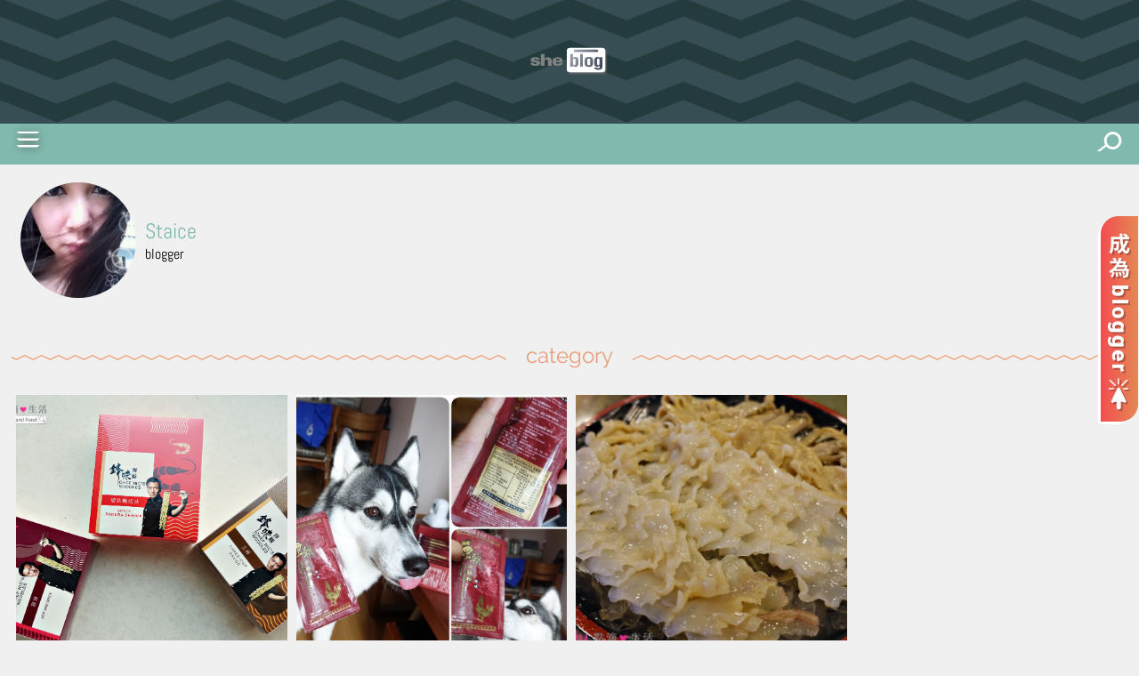

--- FILE ---
content_type: text/html; charset=UTF-8
request_url: https://blog.she.com/staice/category/food-tasting/
body_size: 13256
content:
<!doctype html>
<html lang="en-US" class="no-js">
	<head>
		<meta charset="UTF-8">
		<title>  Food Tasting : ★ StAiCe Beauty World  ★ </title>

		<link href="//www.google-analytics.com" rel="dns-prefetch">
        <link href="https://blog.she.com/staice/wp-content/themes/blog.she.com/img/favicon.ico" rel="shortcut icon">
        <link href="https://blog.she.com/staice/wp-content/themes/blog.she.com/img/touch.png" rel="apple-touch-icon-precomposed">
		<meta http-equiv="X-UA-Compatible" content="IE=edge,chrome=1">
		<meta name="viewport" content="width=device-width, initial-scale=1.0, user-scalable=no">
		<meta name="description" content="★ StAiCe Beauty World  ★ ">

		<meta property="og:url" content="https://blog.she.com/" />
		<meta property="og:type" content="article" />
		<meta property="og:title" content="" />
		<meta property="og:description" content="" />
		<meta property="og:image" content="" />

		<meta name="baseURL" content="https://blog.she.com/staice">
		<meta name="basePATH" content="https://blog.she.com/staice/wp-content/themes/blog.she.com">
		<meta name="apiLabel" content="getBloggerPosts">
		<meta name="catId" content="198">
		<meta name="postId" content="0">
		<meta name="author" content="">
		<meta name="authors" content="">
		<meta name="term" content="">
		<meta name="promote" content="0">
		<meta name="pageURL" content="">
		<meta name="pageNum" content="">
		<meta name="page" content="category">
		<meta name="subcat" content="0">
		<meta name="nextPage" content="1">
		<meta name="memberCenter" content='{"authApi":"https:\/\/account.she.com\/api\/v1\/users\/verify","signinUrl":"https:\/\/account.she.com\/login?callback=http%3A%2F%2Fblog.she.com","signupUrl":"https:\/\/account.she.com\/login?callback=http%3A%2F%2Fblog.she.com","profileUrl":"https:\/\/account.she.com\/profile?callback=http%3A%2F%2Fblog.she.com","editProfileUrl":"https:\/\/account.she.com\/profile?callback=http%3A%2F%2Fblog.she.com","logoutUrl":"https:\/\/account.she.com\/logout?callback=http%3A%2F%2Fblog.she.com","checkLoginUrl":"https:\/\/account.she.com\/login?callback=http%3A%2F%2Fblog.she.com"}'>
		<meta name="memberInfo" content=''>
						<meta name="template" content="1">
			
		<!- external CSS Assets -->
		<link rel="stylesheet" type="text/css" href="//cdnjs.cloudflare.com/ajax/libs/slick-carousel/1.6.0/slick.min.css" />
        <link href='https://blog.she.com/staice/../assets/css/shecom-icon.css' rel='stylesheet' type='text/css'>
		<link href='https://blog.she.com/staice/../assets/css/common.css' rel='stylesheet' type='text/css'>
		<link href='https://blog.she.com/staice/../assets/css/menu.css' rel='stylesheet' type='text/css'>
		<link href='https://blog.she.com/staice/../assets/css/nav.css' rel='stylesheet' type='text/css'>
		<link href='https://blog.she.com/staice/../assets/css/superbanner.css' rel='stylesheet' type='text/css'>
		<link href='https://blog.she.com/staice/../assets/css/insider.css' rel='stylesheet' type='text/css'>
		<link href='https://blog.she.com/staice/../assets/css/article-list.css' rel='stylesheet' type='text/css'>
		<link href='https://blog.she.com/staice/../assets/css/article.css' rel='stylesheet' type='text/css'>

		<link href='https://blog.she.com/staice/../asset/blog.she.com.home/css/custom-ab8a8eb93e.css' rel='stylesheet' type='text/css'>
		<!-- TODO:  -->

		<!-- custom css -->
		<!-- TODO:  -->

		<!--wp head-->
		<link rel='dns-prefetch' href='//s.w.org' />
		<script type="text/javascript">
			window._wpemojiSettings = {"baseUrl":"https:\/\/s.w.org\/images\/core\/emoji\/2.4\/72x72\/","ext":".png","svgUrl":"https:\/\/s.w.org\/images\/core\/emoji\/2.4\/svg\/","svgExt":".svg","source":{"concatemoji":"https:\/\/blog.she.com\/staice\/wp-includes\/js\/wp-emoji-release.min.js?ver=4.9.5"}};
			!function(a,b,c){function d(a,b){var c=String.fromCharCode;l.clearRect(0,0,k.width,k.height),l.fillText(c.apply(this,a),0,0);var d=k.toDataURL();l.clearRect(0,0,k.width,k.height),l.fillText(c.apply(this,b),0,0);var e=k.toDataURL();return d===e}function e(a){var b;if(!l||!l.fillText)return!1;switch(l.textBaseline="top",l.font="600 32px Arial",a){case"flag":return!(b=d([55356,56826,55356,56819],[55356,56826,8203,55356,56819]))&&(b=d([55356,57332,56128,56423,56128,56418,56128,56421,56128,56430,56128,56423,56128,56447],[55356,57332,8203,56128,56423,8203,56128,56418,8203,56128,56421,8203,56128,56430,8203,56128,56423,8203,56128,56447]),!b);case"emoji":return b=d([55357,56692,8205,9792,65039],[55357,56692,8203,9792,65039]),!b}return!1}function f(a){var c=b.createElement("script");c.src=a,c.defer=c.type="text/javascript",b.getElementsByTagName("head")[0].appendChild(c)}var g,h,i,j,k=b.createElement("canvas"),l=k.getContext&&k.getContext("2d");for(j=Array("flag","emoji"),c.supports={everything:!0,everythingExceptFlag:!0},i=0;i<j.length;i++)c.supports[j[i]]=e(j[i]),c.supports.everything=c.supports.everything&&c.supports[j[i]],"flag"!==j[i]&&(c.supports.everythingExceptFlag=c.supports.everythingExceptFlag&&c.supports[j[i]]);c.supports.everythingExceptFlag=c.supports.everythingExceptFlag&&!c.supports.flag,c.DOMReady=!1,c.readyCallback=function(){c.DOMReady=!0},c.supports.everything||(h=function(){c.readyCallback()},b.addEventListener?(b.addEventListener("DOMContentLoaded",h,!1),a.addEventListener("load",h,!1)):(a.attachEvent("onload",h),b.attachEvent("onreadystatechange",function(){"complete"===b.readyState&&c.readyCallback()})),g=c.source||{},g.concatemoji?f(g.concatemoji):g.wpemoji&&g.twemoji&&(f(g.twemoji),f(g.wpemoji)))}(window,document,window._wpemojiSettings);
		</script>
		<style type="text/css">
img.wp-smiley,
img.emoji {
	display: inline !important;
	border: none !important;
	box-shadow: none !important;
	height: 1em !important;
	width: 1em !important;
	margin: 0 .07em !important;
	vertical-align: -0.1em !important;
	background: none !important;
	padding: 0 !important;
}
</style>
<script type='text/javascript' src='https://blog.she.com/staice/wp-includes/js/jquery/jquery.js?ver=1.12.4'></script>
<script type='text/javascript' src='https://blog.she.com/staice/wp-includes/js/jquery/jquery-migrate.min.js?ver=1.4.1'></script>
<link rel='https://api.w.org/' href='https://blog.she.com/staice/wp-json/' />

		<!-- asssets -->


	<!-- 2. Configure SystemJS -->
	
	

	<!-- doubleclick banner -->
	<script async='async' src='https://www.googletagservices.com/tag/js/gpt.js'></script>
	<script type="text/javascript">
		var googletag = googletag || {};
		  googletag.cmd = googletag.cmd || [];
		var lbMapping,articleChMapping,lbAds;
		var inpostAds = [];
		splashAd = 0;
		
		
		googletag.cmd.push(function() {
			lbMapping = googletag.sizeMapping().
						  addSize([970, 0], [[728, 90],[970, 90]]). // Desktop
						  addSize([0, 0], [320, 100]). // Mobile
						  build();
			articleChMapping = googletag.sizeMapping().
						  addSize([768, 0], [300, 100]). // Desktop
						  addSize([0, 0], [320, 50]). // Mobile
						  build();
			
			googletag.pubads().enableSingleRequest();
			googletag.pubads().collapseEmptyDivs();
			googletag.pubads().disableInitialLoad();
			googletag.pubads().setTargeting('channels', 'food-tasting');
			googletag.enableServices();
		});
	</script>
</head>
<body class="food-tasting category">
<!-- Google Tag Manager (noscript) -->
<noscript><iframe src="https://www.googletagmanager.com/ns.html?id=GTM-T8BQN2"
height="0" width="0" style="display:none;visibility:hidden"></iframe></noscript>
<!-- End Google Tag Manager (noscript) -->




<!-- wrapper -->
<div id="nav-search"><!-- search -->
<form class="search" method="get" action="/" role="search">
	<div class="search-btn-close"><i class="icon-close-01"></i></div>
	<input class="search-input" type="search" name="s" autocomplete="off" placeholder="To search, type and hit enter." >
</form>
<!-- /search -->
</div><div id="splash-wrapper"></div>
<div id="wrapper">
	<div id="top-navigation"></div>
	<div id="fixed-menu"></div>



	<a id="floating-icon" href="https://blog.she.com/faq/" style="position: fixed; top: 50%; right: 0; height: 234px; margin-top: -117px; z-index: 7;">
		<img src="[data-uri]" style="height: 100%;" />
	</a>
	<script>
	if (window.location.pathname.indexOf('/faq') === 0) {
	  document.getElementById('floating-icon').style.display = 'none';
	}
	</script>

	<div id='container' class="clearfix blogger-category">
		<main role="main">

			<div id="ad_970x90" class="text-center"></div>
			<script>
				googletag.cmd.push(function() {
					googletag.defineSlot('/1038353/blog.she.com_homepage_ATF_expand_970x90', [[970, 550], [970, 250], [970, 90],[320,100]], 'ad_970x90').defineSizeMapping(lbMapping).addService(googletag.pubads());

					googletag.display('ad_970x90');
					googletag.pubads().refresh();
				});
			</script>
			<!-- section -->
			<section>
				<div class="blogger-info Abel">
					<div class="ctable">
						<div class="blogger-user-pic ctable-cell">
							<a href="https://blog.she.com/staice">
								<!--<img src="https://blog.she.com/staice/wp-content/uploads/sites/5181/2013/10/profile_pic.jpg" border="0" />-->
								<div class="img" style="background-image:url(https://blog.she.com/staice/wp-content/uploads/sites/5181/2013/10/profile_pic.jpg)"></div>
							</a>
							
															</div>
						<div class="ctable-cell ctable-vcenter">
															<div class="blogger-name">
									<a href="https://blog.she.com/staice">Staice</a>
								</div>
								<div class="blogger-title">blogger</div>
													</div>
					</div>
			</section>
			<section>
				<div id="article-list" data-title="category"></div>
			</section>
			<!-- /section -->
		</main>
	</div>
	</div>


		<!-- /wrapper -->
					<!-- Google Tag Manager -->
		<script>
			(function(w,d,s,l,i){w[l]=w[l]||[];w[l].push({'gtm.start':
				new Date().getTime(),event:'gtm.js'});var f=d.getElementsByTagName(s)[0],
				j=d.createElement(s),dl=l!='dataLayer'?'&l='+l:'';j.async=true;j.src=
				'//www.googletagmanager.com/gtm.js?id='+i+dl;f.parentNode.insertBefore(j,f);
			})(window,document,'script','dataLayer','GTM-T8BQN2');
		</script>
		<!-- End Google Tag Manager -->

			<!-- c remark  -->
		<script src='https://blog.she.com/staice/../assets/js/bundle.js'></script>
	</body>
</html>


--- FILE ---
content_type: text/html; charset=utf-8
request_url: https://www.google.com/recaptcha/api2/aframe
body_size: 152
content:
<!DOCTYPE HTML><html><head><meta http-equiv="content-type" content="text/html; charset=UTF-8"></head><body><script nonce="eF0zhahCpR3ZhWEBX92plg">/** Anti-fraud and anti-abuse applications only. See google.com/recaptcha */ try{var clients={'sodar':'https://pagead2.googlesyndication.com/pagead/sodar?'};window.addEventListener("message",function(a){try{if(a.source===window.parent){var b=JSON.parse(a.data);var c=clients[b['id']];if(c){var d=document.createElement('img');d.src=c+b['params']+'&rc='+(localStorage.getItem("rc::a")?sessionStorage.getItem("rc::b"):"");window.document.body.appendChild(d);sessionStorage.setItem("rc::e",parseInt(sessionStorage.getItem("rc::e")||0)+1);localStorage.setItem("rc::h",'1769019372330');}}}catch(b){}});window.parent.postMessage("_grecaptcha_ready", "*");}catch(b){}</script></body></html>

--- FILE ---
content_type: text/css
request_url: https://blog.she.com/assets/css/shecom-icon.css
body_size: 2311
content:
@font-face{font-family:shecom-icon;src:url(../fonts/shecom-icon.eot?11712205);src:url(../fonts/shecom-icon.eot?11712205#iefix) format('embedded-opentype'),url(../fonts/shecom-icon.woff2?11712205) format('woff2'),url(../fonts/shecom-icon.woff?11712205) format('woff'),url(../fonts/shecom-icon.ttf?11712205) format('truetype'),url(../fonts/shecom-icon.svg?11712205#shecom-icon) format('svg');font-weight:400;font-style:normal}[class*=" icon-"]:before,[class^=icon-]:before{font-family:shecom-icon;font-style:normal;font-weight:400;speak:none;display:inline-block;text-decoration:inherit;width:1em;margin-right:.2em;text-align:center;font-variant:normal;text-transform:none;line-height:1em;margin-left:.2em;-webkit-font-smoothing:antialiased;-moz-osx-font-smoothing:grayscale}.icon-up-dir:before{content:'\e800'}.icon-close-01:before{content:'\e801'}.icon-dash-01:before{content:'\e802'}.icon-classified-01:before{content:'\e803'}.icon-dialogue-01:before{content:'\e804'}.icon-entertainment-01:before{content:'\e805'}.icon-fashion-01:before{content:'\e806'}.icon-food-01:before{content:'\e807'}.icon-gossip-01:before{content:'\e808'}.icon-health-01:before{content:'\e809'}.icon-home-01:before{content:'\e80a'}.icon-icon-tick-01:before{content:'\e80b'}.icon-investment-01:before{content:'\e80c'}.icon-location-01:before{content:'\e80d'}.icon-marriage-01:before{content:'\e80e'}.icon-menu-01:before{content:'\e80f'}.icon-music-01:before{content:'\e810'}.icon-parenthood-01:before{content:'\e811'}.icon-pet-01:before{content:'\e812'}.icon-play-01:before{content:'\e813'}.icon-plus-01:before{content:'\e814'}.icon-search-01:before{content:'\e815'}.icon-sex-01:before{content:'\e816'}.icon-time-01:before{content:'\e817'}.icon-travel-01:before{content:'\e818'}.icon-arr_down-01:before{content:'\e819'}.icon-arr_left-01:before{content:'\e81a'}.icon-arr_right-01:before{content:'\e81b'}.icon-arr_up-01:before{content:'\e81c'}.icon-back_to_top-01:before{content:'\e81d'}.icon-beauty-01:before{content:'\e81e'}.icon-calendar-01:before{content:'\e81f'}.icon-career-01:before{content:'\e820'}.icon-relationship-01:before{content:'\e821'}.icon-down-dir:before{content:'\e822'}.icon-facebook:before{content:'\e823'}.icon-chart-bar:before{content:'\e824'}.icon-line-01:before{content:'\e825'}.icon-youtube-play:before{content:'\f16a'}.icon-instagram:before{content:'\f16d'}.icon-weibo:before{content:'\f18a'}.icon-whatsapp:before{content:'\f232'}.icon-gift:before{content:'\e826'}

--- FILE ---
content_type: text/css
request_url: https://blog.she.com/assets/css/common.css
body_size: 9742
content:
@font-face{font-family:Abel;font-style:normal;font-weight:400;src:url(../fonts/abel-v6-latin-regular.eot);src:local("Abel"),local("Abel-Regular"),url(../fonts/abel-v6-latin-regular.eot?#iefix) format("embedded-opentype"),url(../fonts/abel-v6-latin-regular.woff2) format("woff2"),url(../fonts/abel-v6-latin-regular.woff) format("woff"),url(../fonts/abel-v6-latin-regular.ttf) format("truetype"),url(../fonts/abel-v6-latin-regular.svg#$family) format("svg")}@font-face{font-family:Raleway;font-style:normal;font-weight:100;src:url(../fonts/raleway-v11-latin-100.eot);src:local("Raleway Thin"),local("Raleway-Thin"),url(../fonts/raleway-v11-latin-100.eot?#iefix) format("embedded-opentype"),url(../fonts/raleway-v11-latin-100.woff2) format("woff2"),url(../fonts/raleway-v11-latin-100.woff) format("woff"),url(../fonts/raleway-v11-latin-100.ttf) format("truetype"),url(../fonts/raleway-v11-latin-100.svg#$family) format("svg")}@font-face{font-family:Raleway;font-style:normal;font-weight:200;src:url(../fonts/raleway-v11-latin-200.eot);src:local("Raleway ExtraLight"),local("Raleway-ExtraLight"),url(../fonts/raleway-v11-latin-200.eot?#iefix) format("embedded-opentype"),url(../fonts/raleway-v11-latin-200.woff2) format("woff2"),url(../fonts/raleway-v11-latin-200.woff) format("woff"),url(../fonts/raleway-v11-latin-200.ttf) format("truetype"),url(../fonts/raleway-v11-latin-200.svg#$family) format("svg")}@font-face{font-family:Raleway;font-style:normal;font-weight:300;src:url(../fonts/raleway-v11-latin-300.eot);src:local("Raleway Light"),local("Raleway-Light"),url(../fonts/raleway-v11-latin-300.eot?#iefix) format("embedded-opentype"),url(../fonts/raleway-v11-latin-300.woff2) format("woff2"),url(../fonts/raleway-v11-latin-300.woff) format("woff"),url(../fonts/raleway-v11-latin-300.ttf) format("truetype"),url(../fonts/raleway-v11-latin-300.svg#$family) format("svg")}@font-face{font-family:Raleway;font-style:normal;font-weight:400;src:url(../fonts/raleway-v11-latin-regular.eot);src:local("Raleway"),local("Raleway-Regular"),url(../fonts/raleway-v11-latin-regular.eot?#iefix) format("embedded-opentype"),url(../fonts/raleway-v11-latin-regular.woff2) format("woff2"),url(../fonts/raleway-v11-latin-regular.woff) format("woff"),url(../fonts/raleway-v11-latin-regular.ttf) format("truetype"),url(../fonts/raleway-v11-latin-regular.svg#$family) format("svg")}@font-face{font-family:Raleway;font-style:normal;font-weight:500;src:url(../fonts/raleway-v11-latin-500.eot);src:local("Raleway Medium"),local("Raleway-Medium"),url(../fonts/raleway-v11-latin-500.eot?#iefix) format("embedded-opentype"),url(../fonts/raleway-v11-latin-500.woff2) format("woff2"),url(../fonts/raleway-v11-latin-500.woff) format("woff"),url(../fonts/raleway-v11-latin-500.ttf) format("truetype"),url(../fonts/raleway-v11-latin-500.svg#$family) format("svg")}@font-face{font-family:Raleway;font-style:normal;font-weight:600;src:url(../fonts/raleway-v11-latin-600.eot);src:local("Raleway SemiBold"),local("Raleway-SemiBold"),url(../fonts/raleway-v11-latin-600.eot?#iefix) format("embedded-opentype"),url(../fonts/raleway-v11-latin-600.woff2) format("woff2"),url(../fonts/raleway-v11-latin-600.woff) format("woff"),url(../fonts/raleway-v11-latin-600.ttf) format("truetype"),url(../fonts/raleway-v11-latin-600.svg#$family) format("svg")}@font-face{font-family:Raleway;font-style:normal;font-weight:700;src:url(../fonts/raleway-v11-latin-700.eot);src:local("Raleway Bold"),local("Raleway-Bold"),url(../fonts/raleway-v11-latin-700.eot?#iefix) format("embedded-opentype"),url(../fonts/raleway-v11-latin-700.woff2) format("woff2"),url(../fonts/raleway-v11-latin-700.woff) format("woff"),url(../fonts/raleway-v11-latin-700.ttf) format("truetype"),url(../fonts/raleway-v11-latin-700.svg#$family) format("svg")}@font-face{font-family:Raleway;font-style:normal;font-weight:800;src:url(../fonts/raleway-v11-latin-800.eot);src:local("Raleway ExtraBold"),local("Raleway-ExtraBold"),url(../fonts/raleway-v11-latin-800.eot?#iefix) format("embedded-opentype"),url(../fonts/raleway-v11-latin-800.woff2) format("woff2"),url(../fonts/raleway-v11-latin-800.woff) format("woff"),url(../fonts/raleway-v11-latin-800.ttf) format("truetype"),url(../fonts/raleway-v11-latin-800.svg#$family) format("svg")}@font-face{font-family:Raleway;font-style:normal;font-weight:900;src:url(../fonts/raleway-v11-latin-900.eot);src:local("Raleway Black"),local("Raleway-Black"),url(../fonts/raleway-v11-latin-900.eot?#iefix) format("embedded-opentype"),url(../fonts/raleway-v11-latin-900.woff2) format("woff2"),url(../fonts/raleway-v11-latin-900.woff) format("woff"),url(../fonts/raleway-v11-latin-900.ttf) format("truetype"),url(../fonts/raleway-v11-latin-900.svg#$family) format("svg")}*{margin:0;padding:0}body{background:#f0f0f0}.clearfix:after,.clearfix:before{content:" ";display:table}.clearfix:after{clear:both}.Abel{font-family:Abel,"Open Sans",微軟正黑體,sans-serif;text-rendering:auto;-webkit-font-smoothing:antialiased}.Raleway{font-family:Raleway,sans-serif;text-rendering:auto;-webkit-font-smoothing:antialiased}.sheicon{font-family:shecom-icon;font-style:normal;text-rendering:auto;-webkit-font-smoothing:antialiased}.half-width{width:50%;float:left}.full-width{width:100%}.fullfill{position:absolute;top:0;left:0;width:100%;height:100%}.text-left{text-align:left}.text-center{text-align:center}.text-right{text-align:right}.ctable{display:table}.ctable-cell{display:table-cell}#container{max-width:1254px;margin:auto}.left{float:left}.btn{cursor:pointer}.btn-loadmore{position:relative;padding:15px 8px;max-width:380px;background:#000;color:#fff;margin:auto}@media (max-width:900px){.btn-loadmore{box-sizing:border-box;width:85%}}.btn-loadmore span{position:relative;-webkit-transition:all .3s;transition:all .3s;font-size:13pt}.btn-loadmore span i{font-size:23pt;position:relative;top:7px;left:10px}.btn-loading{display:none;position:absolute;left:0;bottom:0;width:100%;height:5px}.btn-loadmore.load .btn-loading{display:block}#ad_splash-frame{position:fixed;left:0;top:0;width:100%;height:100%;z-index:100;background:rgba(0,0,0,.8);display:none}#ad_splash-box{position:absolute;top:50%;left:50%;margin-left:-160px;margin-top:-230px;width:320px;height:460px}#ad_splash-box #ad_splash-close-wrapper{position:absolute;right:0;top:0;width:60px;height:60px}#ad_splash-box #ad_splash-close{position:absolute;top:7px;right:7px;cursor:pointer;color:#fff;border:2px solid #aeaeae;border-radius:30px;background:#000;font-size:31px;font-weight:700;display:inline-block;line-height:0;padding:17px 8px;z-index:1000}#ad_splash-btn{width:38px;height:38px;position:absolute;left:-2px;top:-2px}#ad_splash-box #ad_splash-close:before{content:"×"}.ad_300x250{padding-bottom:20px}.ad_300x250 .dfp-slot{position:absolute}@media screen and (max-width:800px){.ad_300x250 .dfp-slot{position:relative!important}}#segment-area div[id^=div-gpt-ad-],.content-detail div[id^=div-gpt-ad-]{text-align:center;background-color:#fff;padding:35px 0;margin-left:-20px;margin-right:-20px}#segment-area div[id^=div-gpt-ad-]:after,.content-right .dfp-slot>div>div:after{content:"advertisement";color:#aaa;font-size:14px;font-family:Abel,"Open Sans",微軟正黑體,sans-serif;top:-6px;position:relative;width:100%;display:none}#ad_parallex-wrapper{display:none;position:relative;margin:2em auto;width:320px}@media screen and (orientation:landscape){#ad_parallex-wrapper{left:calc(50% - 40px)}}div[class^=ad_parallex-wrapper-].show{display:block!important;height:600px}#ad_parallex-label{background-color:#000;color:#fff;font-size:12px;text-align:center}#ad_parallex-wrapper div[id^=div-gpt-ad-]{position:absolute;width:320px;height:600px;clip:rect(0 320px 600px 0);z-index:8;top:33px;left:50%;margin-left:-160px}#ad_parallex-wrapper div[id^=div-gpt-ad-] iframe{position:fixed;top:50%;left:50%;margin-top:-300px;margin-left:-160px;width:320px;height:600px;transform:translateZ(0)}@media screen and (max-width:320px){#ad_parallex-label{margin-left:-20px;width:100%}#div-gpt-ad-1519291833966-0{margin-left:-180px}}#modal-bit-loader{display:block;bottom:0;height:5px;-webkit-transform:translateX(0) scaleX(1);-moz-transform:translateX(0) scaleX(1);-ms-transform:translateX(0) scaleX(1);transform:translateX(0) scaleX(1);background:beige}img.fixedwidth{margin-left:0;width:150px;margin-left:0!important}figure.aligncenter{text-align:center}.modal-pulsate{-webkit-animation:modalBitPulsate 1.25s;-webkit-animation-iteration-count:infinite;-webkit-animation-direction:alternate;-ms-animation:modalBitPulsate 1.25s;-ms-animation-iteration-count:infinite;-ms-animation-direction:alternate;animation:modalBitPulsate 1.25s;animation-iteration-count:infinite;animation-direction:alternate}@keyframes modalBitPulsate{0%{transform:translateX(-50%) scaleX(.005);animation-timing-function:cubic-bezier(.895,.03,.685,.22)}50%{transform:translateX(0) scaleX(.35);animation-timing-function:cubic-bezier(.165,.84,.44,1)}100%{transform:translateX(50%) scaleX(.005)}}@-webkit-keyframes modalBitPulsate{0%{-webkit-transform:translateX(-50%) scaleX(.005);-webkit-animation-timing-function:cubic-bezier(.895,.03,.685,.22)}50%{-webkit-transform:translateX(0) scaleX(.35);-webkit-animation-timing-function:cubic-bezier(.165,.84,.44,1)}100%{-webkit-transform:translateX(50%) scaleX(.005)}}@-ms-keyframes modalBitPulsate{0%{-ms-transform:translateX(-50%) scaleX(.005);-ms-animation-timing-function:cubic-bezier(.895,.03,.685,.22)}50%{-ms-transform:translateX(0) scaleX(.35);-ms-animation-timing-function:cubic-bezier(.165,.84,.44,1)}100%{-ms-transform:translateX(50%) scaleX(.005)}@media only screen and (min-width:1280px){.btn-loadmore :hover span{color:#000;font-weight:700}.btn-loadmore :hover .btn-loadmore-over{width:100%}}@media (min-width:1280px){.btn-loadmore-over{position:absolute;background-color:#fff;left:0;top:0;height:100%;width:0;-webkit-transition:width .3s;transition:width .3s}}}

--- FILE ---
content_type: text/css
request_url: https://blog.she.com/assets/css/menu.css
body_size: 4483
content:
#menu-nav{background-color:#333434}#fixed-menu .btn-sub-close i{color:#d2d2d2;font-size:22pt;line-height:20pt;position:relative}#fixed-menu .btn-sub-close{cursor:pointer;width:20px;margin:20px 0 8px 20px}#fixed-menu #menu-nav{position:fixed;left:-350px;top:0;width:257px;height:100%;z-index:10;white-space:initial;box-sizing:border-box;-webkit-transition:left .5s;transition:left .5s;overflow:hidden;z-index:20}#fixed-menu .fixed-menu-item a:after,#fixed-menu a.fixed-menu-item[href*="/"] span:after{position:absolute;bottom:-2px;left:50%;content:'';width:0;height:1px;transition:.3s;-webkit-transform:translateX(-50%);transform:translateX(-50%);background-color:#fff}#fixed-menu .fixed-menu-item a:hover:after,#fixed-menu a.fixed-menu-item span:hover:after{width:100%}#fixed-menu #menu-nav .btn-close-placeholder{width:100%;min-height:60px}#fixed-menu #menu-nav .btn-close{position:fixed;padding:7px 18px 0 0;font-size:20pt;color:#dfe6e6;box-sizing:border-box;position:fixed;width:254px;top:0;background-image:linear-gradient(to top,rgba(53,54,54,0) 0,#353535 30%);z-index:1}#fixed-menu #menu-nav .btn-close i{cursor:pointer}#fixed-menu #menu-nav a{position:relative;color:#fff;text-decoration:none;box-sizing:border-box;text-transform:lowercase}#fixed-menu #menu-nav.open{left:0;opacity:.99}#fixed-menu .fixed-menu-item,#fixed-menu .subcat-menu-item{font-size:14pt;cursor:pointer;color:#fff;padding:4px 13px 4px 23px;margin:6px 0}#fixed-menu .fixed-menu-item a{padding:0;margin:0;display:inline-block}#fixed-menu .fixed-menu-item .sub-btn{color:#737373;float:right;margin-right:14px}#fixed-menu .sub-cat-menu{position:fixed;left:-548px;background-color:#565656;-webkit-transition:left .5s;transition:left .5s;top:0;width:257px;height:100%;z-index:15}#fixed-menu .sub-cat-menu.open{left:0}#fixed-menu #login-block{border-top:1px solid #262219;border-bottom:1px solid #484848}#fixed-menu #login-block span{position:relative;display:inline-block}#fixed-menu #login-block .fixed-menu-item{font-size:14pt;cursor:pointer;color:#fff;padding:4px 13px 4px 23px;margin:6px 0;display:block}#fixed-menu #login-block .profile-pic{width:70px;float:left;display:inline-block;padding-left:10px}#fixed-menu #login-block .profile-pic a{margin:8px 9px;display:block}#fixed-menu #login-block .profile-pic img{width:50px;height:50px;border-radius:29px;-webkit-border-radius:29px;-moz-border-radius:29px;border:2px solid #252525}#fixed-menu #login-block .profile-info .username{width:143px;align-items:center;white-space:nowrap;display:inline-block;overflow:hidden!important;text-overflow:ellipsis;margin:15px 0 0 15px;padding:0;color:#fff}#fixed-menu #login-block .profile-info .signout{font-size:10pt;color:#bebebe;margin:0 0 10px 10px;padding:0 0 0 5px}#fixed-menu #sns ul li a{text-transform:capitalize}#fixed-menu #sns .findus{color:#fff;font-family:Abel,sans-serif;margin:5px 0;font-size:12pt}#fixed-menu #menu-nav #sns{border-top:1px solid #262219;border-bottom:1px solid #484848;width:100%;clear:both;padding:3px 0 3px 22px;box-sizing:border-box}#fixed-menu #sns li{float:left;list-style-type:none;margin:0 19px 23px 0;width:30px;height:30px;text-align:center}#fixed-menu #sns li a i{font-size:22pt;line-height:38pt}#footer-menu a,#sites a{display:block}#sites a span{position:relative}#fixed-menu #sites a:before{background-size:18px 18px;display:inline-block;width:18px;height:18px;content:"";margin-right:16px;margin-left:0;margin-bottom:3px;vertical-align:middle}#fixed-menu .subcat-icon{font-size:13pt;line-height:25pt;color:#fff;opacity:.8}#fixed-menu #sites .messageboard:before{background:url(../img/icon-messageboard.svg) no-repeat center}#fixed-menu #sites .critiques:before{background:url(../img/icon-critiques.svg) no-repeat center}#fixed-menu #sites .kchannel:before{background:url(../img/icon-kchannel.svg) no-repeat center}#fixed-menu #sites .brides:before{background:url(../img/icon-brides.svg) no-repeat center}#fixed-menu #sites .shemom:before{background:url(../img/icon-shemom.svg) no-repeat center}#fixed-menu #sites .luxshery:before{background:url(../img/icon-luxshery.svg) no-repeat center}#fixed-menu #sites .prochats:before{background:url(../img/icon-prochats.svg) no-repeat center}#fixed-menu #sites .sheblog:before{background:url(../img/icon-sheblog.svg) no-repeat center}#fixed-menu #sites .tickalook:before{background:url(../img/icon-tickalook.svg) no-repeat center}#fixed-menu #sites .she:before{background:url(../img/icon-she.svg) no-repeat center}.copyright.menu-info{padding:4px 13px 4px 23px;font-size:9pt;color:#8f8f8f;margin-bottom:50px}.copyright.menu-info img{width:20px;vertical-align:middle;margin-left:10px}

--- FILE ---
content_type: text/css
request_url: https://blog.she.com/assets/css/nav.css
body_size: 4723
content:
header{position:relative}header nav{position:fixed;width:100%;top:0;-webkit-transition:all .5s;transition:all .5s;background-color:#161616;background-size:cover;background-repeat:no-repeat;background-position:center bottom;z-index:10;white-space:nowrap}header,header .nav-logo{position:relative;padding-top:185px;-webkit-transition:all .5s;transition:all .5s}header .nav-logo.down{padding-top:45px}header .nav-logo .fullfill{height:75%;overflow:hidden;-webkit-transition:all .5s;transition:all .5s}header .nav-logo .ctable{width:100%;height:100%}header .nav-logo .ctable .ctable-cell{vertical-align:middle}header #shecom-logo{background:url(../img/shecom-logo.svg) no-repeat center bottom transparent;background-size:contain;padding-top:55px}header .nav-logo .shelogo{background:url(../img/shecom-logo.svg) no-repeat center bottom transparent;background-size:contain;padding-top:20px}header .nav-logo .catTitle{font-weight:100;font-size:530%;line-height:1}header .nav-bound-wrapper{position:absolute;bottom:0;left:0;width:100%;background:#000}header nav .nav-bound{position:relative;max-width:1254px;margin:auto;z-index:2;overflow:hidden;min-height:46px}header nav i{font-size:20pt;line-height:1;position:relative;color:#fff;cursor:pointer;top:5px}header nav a{font-size:14pt;display:inline-block;padding:1px 9px 2px 9px;margin:8px 9px;color:#fff;text-decoration:none;background:0 0;-webkit-transition:all .2s;transition:all .2s;border-radius:50px;position:relative;text-transform:lowercase}header nav .nav-bound a:after{position:absolute;bottom:-2px;left:50%;content:'';width:0;height:1px;transition:.3s;-webkit-transform:translateX(-50%);transform:translateX(-50%);background-color:#fff}header nav .nav-bound a:hover:after{width:100%}header nav .btn-menu-mobile,header nav .nav-bound .btn-menu{display:inline-block}#btn-search-mobile,header nav .btn-menu-mobile{display:none}header nav .nav-ads{position:relative;top:5px;display:inline-block;padding:0 0 0 12px}header nav #shecom-category-logo a{display:block;padding:0;margin:0}.icon-search-01{font-size:22pt}#loading-bar{position:absolute;bottom:-5px;width:100%;z-index:10;height:5px;opacity:1;background:rgba(0,0,0,.5);-webkit-transition:opacity .2s;transition:opacity .2s}#loading-bar{background:rgba(119,129,131,.5)}#loading-bar.done{opacity:0}#nav-search{display:none;position:fixed;z-index:30;left:0;width:100%;height:100%;overflow:auto;background-color:rgba(0,0,0,.9);padding:3% 50px;box-sizing:border-box}#nav-search.open{display:block}#nav-search input.search-input{padding:24px 31px;border-radius:0;border:0;width:100%;color:#fff;font-size:200%;background-color:transparent;border-bottom:1px solid #b8b8b8;-webkit-appearance:none}#nav-search .search-btn-close{position:relative;z-index:20;color:#fff;margin:16px 20px;cursor:pointer;float:right}#nav-search input:focus{outline:0}#nav-search .search-btn-close i{font-size:22pt;float:right}#btn-search{position:absolute;top:0;right:0}#btn-search-mobile i,header nav .btn-menu i,header nav .btn-menu-mobile i{text-shadow:1px 1px 10px #555}header nav .nav-bound .btn-menu i{line-height:.9}.cat-shutter-left,.cat-shutter-right{display:none;position:absolute;width:2.2em;height:100%;top:0;z-index:10}.cat-shutter-left{background-image:linear-gradient(to left,rgba(0,0,0,0) 0,#000 85%);left:0}.cat-shutter-right{background-image:linear-gradient(to right,rgba(0,0,0,0) 0,#000 85%);right:0}@media (max-width:1200px){header nav .nav-bound{overflow-x:auto;overflow-y:hidden;width:100%;-webkit-overflow-scrolling:touch}header,header .nav-logo{padding-top:135px}header #shecom-logo{background-size:35%;background-position:center center}header .nav-logo #shecom-category-logo .shelogo{padding-top:15px}header .nav-logo #shecom-category-logo .catTitle{font-size:320%}#nav-search .search-btn-close{margin:0 10px}#nav-search{width:100vw;height:100vh;padding:4% 10px;box-sizing:border-box}#nav-search input.search-input{width:100%;font-size:150%}}@media (max-width:700px){header,header .nav-logo{padding-top:110px}header .nav-logo .fullfill{height:65px}#btn-search,header nav .nav-bound .btn-menu{display:none}header nav .btn-menu-mobile{display:block;position:absolute;top:50%;margin-top:-20px;left:10px}#btn-search-mobile{display:block;position:absolute;top:10px;right:10px}header .nav-logo .catTitle{font-size:210%!important}header .nav-logo .shelogo{padding-top:10px!important}header #shecom-logo{background-position:center center;background-size:185px}header .nav-logo.down .fullfill{height:0}header .nav-logo.down{padding-top:0}.cat-shutter-left,.cat-shutter-right{display:block}header #nav-branding{position:fixed;padding-top:30px;top:-30px;width:100%;-webkit-transition:all .5s;transition:all .5s;background:url(../img/shecom-logo.svg) no-repeat center center #000;background-size:27%;z-index:10}header .nav-bound-wrapper.down{display:none}header #nav-branding.down{top:0}}

--- FILE ---
content_type: text/css
request_url: https://blog.she.com/assets/css/superbanner.css
body_size: 3478
content:
.slider-wrapper .slider{position:absolute;display:block;top:0;left:0;width:100%;height:100%}.slider-wrapper,.superbanner-ad,.superbanner-full_width{position:relative;padding-top:41%}.item-superbanner a{text-decoration:none;color:inherit}.block-superbanner .ctable-cell{vertical-align:middle}.info-superbanner-wrap1{position:relative;padding-top:80%}.block-superbanner div[id^=google_ads_iframe],.info-superbanner-wrap2,.superbanner-ad>div,.superbanner-full_width>div{position:absolute;top:0;left:0;padding:37px;width:100%!important;height:100%!important;box-sizing:border-box}.bgcolor-superbanner{position:relative;width:100%;height:100%}.thumb-superbanner{position:relative;width:49%}.thumb-superbanner img{position:relative;z-index:1;margin-left:-64px;width:104.5%}.channel-name-superbanner{font-size:11pt;padding:5px 8px}.desc-superbanner{position:absolute;bottom:25%;padding-left:3%}.title-superbanner{width:85%;font-weight:400;font-size:250%;line-height:110%;padding:0 8px}.content-superbanner{width:85%;font-weight:400;font-size:120%;padding:5px 8px}.superbanner-full_width .thumbnial_mobile{display:none}#superbanner .slick-initialized .slick-slide{background-size:contain}@media (max-width:700px){#superbanner .slick-initialized .slick-slide{background-size:cover}.info-superbanner-wrap1,.slider-wrapper,.superbanner-ad,.superbanner-full_width{padding-top:114%}.block-superbanner .ctable-cell{display:block}.info-superbanner-wrap1,.slider-wrapper,.superbanner-ad,.superbanner-full_width{position:relative;padding-top:114%}.desc-superbanner{height:32%;bottom:0!important;width:100%;padding:0 8.5%;box-sizing:border-box}.desc-superbanner .ctable{position:absolute;top:0;left:0;width:100%;height:100%}.desc-superbanner .ctable-cell{vertical-align:middle;display:table-cell}.desc-superbanner h1{font-size:160%;box-sizing:border-box;width:100%;overflow:hidden}.content-superbanner{display:none}.thumb-superbanner{position:absolute;width:100%;top:0;left:0;padding:37px;box-sizing:border-box}.thumb-superbanner img{width:100%;margin:0}.superbanner-full_width .thumbnial_mobile{display:block}}.superbanner-ad iframe{width:100%!important;height:100%!important}@media (max-width:700px){.superbanner-ad iframe{width:calc(100vw - 74px)!important}}.slick-slide{position:relative}.slick-next,.slick-prev{font-size:0;line-height:0;position:absolute;top:50%;display:block;width:37px;height:115px;padding:0;-webkit-transform:translate(0,-50%);-ms-transform:translate(0,-50%);transform:translate(0,-50%);color:#000;border:none;outline:0;background-color:transparent}.slick-cap{width:37px;height:115px;box-sizing:border-box;padding-top:38px;position:absolute;top:0;right:0;cursor:pointer;background-color:#fff}.slick-next .slick-cap{position:absolute;top:0;left:0}.slick-prev{left:0;z-index:2}.slick-next{right:0;z-index:2}.slick-next .slick-cap:before{background-image:url(../img/superbanner_arr_right.svg);background-size:14px 40px;display:inline-block;width:14px;height:40px;content:""}.slick-prev .slick-cap:before{background-image:url(../img/superbanner_arr_left.svg);background-size:14px 40px;display:inline-block;width:14px;height:40px;content:""}#superbanner .author-info{padding-top:20px}.author_pic .img{position:relative;width:100px;height:100px;border-radius:80px;background-size:cover}@media (max-width:1024px){.desc-superbanner{bottom:13%}}@media (max-width:768px){#superbanner .title-superbanner{font-size:170%}#superbanner .content-superbanner{font-size:50%}#superbanner:not(.blog) .desc-superbanner{bottom:25%}.author_pic .img{width:50px;height:50px}}@media (max-width:320px){#superbanner .title-superbanner{font-size:130%}}

--- FILE ---
content_type: text/css
request_url: https://blog.she.com/assets/css/insider.css
body_size: 167
content:
#insider{padding:20px 0}#insider .love-insider img{border-radius:250px;width:100px;display:inline-block}#insider .author-title{font-size:10pt}#insider .author-name{font-weight:600}#insider .slick-prev{left:-18px}#insider .slick-next{right:-18px}@media (max-width:700px){#insider .slick-prev{left:0}#insider .slick-next{right:0}}

--- FILE ---
content_type: text/css
request_url: https://blog.she.com/assets/css/article-list.css
body_size: 3353
content:
h2.highlights{padding:30px 0;position:relative;overflow:hidden;color:#363636}h2.highlights span{padding:0 10px;position:relative;z-index:9}h2.highlights :after,h2.highlights :before{background-color:#b2b2b2}h2.highlights :after,h2.highlights :before{background-color:#acacaa;content:"";display:inline-block;height:1px;position:relative;vertical-align:middle;width:50%}h2.highlights :after{left:.5em;margin-right:-50%}h2.highlights :before{right:.5em;margin-left:-50%}#article-list .ad_970x90 .dfp-slot>div{margin:30px 0 0}.extra-icon{position:absolute;left:50%;margin-left:-24px;top:-27px;width:48px;height:48px;background-color:#000;color:#fff;border-radius:80px;line-height:49.5px;text-align:center;font-size:20px}.grid-article{position:relative;float:left;margin-bottom:50px}.grid-article-content{padding:0 5px;box-sizing:border-box}.desc-grid-article{position:relative;padding:8px;padding-top:20px;box-sizing:border-box;background:#fff}.grid-article-content .grid-article{width:33.3333%;padding:0 5px;box-sizing:border-box}.grid-article-content{position:relative;width:calc(100% - 300px);float:left}@media (min-width:997px){.grid-article-content{margin-left:-5px}}.grid-article-ad{position:relative;width:300px;float:left}.desc-grid-article-pattern{background-image:url(../img/44x44-pattern.png);background-position:center center;height:10px;position:absolute;width:100%;bottom:0;left:0}.grid-article-title{min-height:50px;font-size:19px;padding-bottom:10px}.grid-article-ad .dfp-slot:after{content:'advertisement';color:#aaa;font-size:14px;font-family:Abel,"Open Sans",微軟正黑體,sans-serif;text-align:center;position:absolute;left:0;width:100%;display:none}.grid-article .article-date{font-size:10pt;margin-top:2px}.desc-grid-article-author a{font-size:8pt;padding:0 5px;background-color:#fff;display:inline-block;position:absolute;bottom:0;color:#000100;text-decoration:none;right:20px;line-height:1}.grid-article .thumb-img-cell{position:relative;padding-top:48%;background-size:contain;background-repeat:no-repeat;border-bottom:5px solid #b58170;background-position:center bottom}.grid-article .thumb-img-cell:before{opacity:0;position:absolute;display:block;z-index:6;top:50%;left:50%;margin-top:-20px;margin-left:-20px;content:'\e803';-webkit-transition:opacity .3s ease-in;-moz-transition:opacity .3s ease-in;-o-transition:opacity .3s ease-in;-ms-transition:opacity .3s ease-in;transition:opacity .3s ease-in;font-family:shecom-icon;font-size:30pt;color:#fff;text-shadow:2px 3px 24px rgba(51,51,51,.73)}.grid-article .thumb-img-cell:hover:before{opacity:1}#article-list .full-width .she-promotes .ad_970x90,.category #article-list .full-width .ad_970x90{margin:20px 0}#article-list ol.info-list a{text-decoration:none;color:#000;filter:brightness(.7)}#article-list ol.info-list{padding:0 0 8px;list-style:none;border-radius:4px}#article-list ol.info-list>li{display:inline-block;font-size:10pt}#article-list ol.info-list>li+li:before{padding:0 5px;color:#ccc;content:"|"}@media (max-width:997px){.grid-article-content{width:100%}.grid-article-ad{width:100%}.ad-placeholder{display:none}}@media (max-width:700px){#article-list .full-width{margin-bottom:0}#article-list .grid-article-content .grid-article,.grid-article-ad,.grid-article-content,.grid-article-content .grid-article{width:100%;padding:0}.ad-placeholder{display:none}.grid-article-title{font-size:120%;min-height:0}#article-list .ad_300x100{padding-bottom:20px}.grid-article-ad .dfp-slot{background-color:#fff;padding:35px 0}}

--- FILE ---
content_type: text/css
request_url: https://blog.she.com/assets/css/article.css
body_size: 8333
content:
#article-content .content-left,#first-article .content-left{float:left;width:67%;box-sizing:border-box;padding:0 30px 80px 30px}#article-content .content-left .content-detail img,#first-article .content-left .content-detail img{width:auto;height:auto;max-width:100%}.content-left .content-detail img[width="16"]{width:auto!important;border:0!important;margin:0!important}.wp-caption{width:auto!important}#article-content .content-left .content-title h1,#first-article .content-left .content-title h1{position:relative;font-weight:400;font-size:200%;line-height:110%}#article-content .content-left ol.info-list,#first-article .content-left ol.info-list{padding:0 0 8px;list-style:none;border-radius:4px}#article-content .content-left ol.info-list>li,#first-article .content-left ol.info-list>li{display:inline-block;font-size:10pt}#article-content .content-left ol.info-list li a,#first-article .content-left ol.info-list li a{text-decoration:none;color:#000;filter:brightness(.7)}#article-content .content-left ol.info-list>li+li:before,#first-article .content-left ol.info-list>li+li:before{padding:0 5px;color:#ccc;content:"|"}#article-content .content-right,#first-article .content-right{float:left;width:33%}#article-content .content-left .content-detail img,#first-article .content-left .content-detail img{border-bottom:5px solid #b58170;margin:10px 0}#article-loadmore{position:relative;width:100%}#wrapper{min-height:1000px}.content-detail{max-height:500px;position:relative;overflow:hidden}@media (min-width:997px){.content-detail{font-size:14pt;line-height:22pt}}.content-detail a{color:#333}.content-detail a[href*='shechats.she.com'] img{width:auto!important;border:0!important;margin:0!important}.content-detail.expand{max-height:none;overflow:visible;position:inherit}.content-detail:after{position:absolute;content:' ';bottom:0;left:0;height:100px;width:100%;background:-moz-linear-gradient(top,rgba(240,240,240,0) 0,rgba(240,240,240,1) 80%,rgba(240,240,240,1) 100%);background:-webkit-linear-gradient(top,rgba(240,240,240,0) 0,rgba(240,240,240,1) 80%,rgba(240,240,240,1) 100%);background:linear-gradient(to bottom,rgba(240,240,240,0) 0,rgba(240,240,240,1) 80%,rgba(240,240,240,1) 100%)}.content-detail.expand:after{display:none}.content-more{padding:25px 0;position:relative;overflow:hidden}.btn-content-more{display:inline-block;padding:7px 45px;border:1px solid #000;cursor:pointer}.btn-content-more:after{content:'read more'}.content-more:after,.content-more:before{background-color:#acacaa;content:"";display:inline-block;height:1px;position:relative;vertical-align:middle;width:45%}.content-more:before{right:.5em;margin-left:-50%}.content-more:after{left:.5em;margin-right:-50%}.related-section-title{font-size:10pt;padding-bottom:10px;font-weight:400}.related-article-block .desc-grid-article-title{line-height:1.4em;padding-bottom:8px}.related-article-block .desc-grid-article-title a{text-decoration:none;color:#000;font-size:14pt;position:relative;border-bottom:1px solid #999}.related-article-block a br{display:none}.related-article-block .grid-article{margin-bottom:10px;float:none}.play-icon{float:left;line-height:35px;padding:0 8px}.play-icon i{color:#000}.like-article-block{padding:20px 0 0}.like-article-block:before{content:' ';position:absolute;width:100%;height:260px;left:0}@media (min-width:997px){.like-article-block:before{background-color:#fff}}.like-article-block a{display:block;text-decoration:none}.like-article-block .grid-article{width:25%;box-sizing:border-box;padding:5px}.like-article-block h2.highlights :after,.like-article-block h2.highlights :before{height:15px}.like-article-block .thumb-title-cell{font-size:11pt;line-height:1.5em;padding-top:5px}#share-buttons{position:fixed;top:0;height:100%;width:50px;left:0;z-index:10}#share-buttons .ctable{position:relative;top:0;left:0;width:100%;height:100%}#share-buttons .share-icon .ctable-wrap{position:absolute;top:0;left:0;width:100%;height:100%}#share-buttons .ctable-cell{vertical-align:middle;text-align:center}#share-buttons .share-icon{position:relative;font-size:20pt;background:rgba(0,0,0,.8);box-sizing:border-box;padding-top:100%;color:#fff;cursor:pointer}@media (max-width:1440px){#container #share-buttons{top:185px;height:calc(100% - 185px)}}@media (max-width:1200px){#container #share-buttons{top:135px;height:calc(100% - 135px)}}@media (max-width:800px){#container #share-buttons{top:auto;height:50px}}#line-share,#whatsapp-share{display:none}.tag-link{margin-bottom:10px}.tag-link a{padding:2px 5px;text-decoration:none;color:#bf9a83}.tag-link a:before{content:'#'}#she-promotes-box{margin:20px auto;display:inline-block;padding:15px;box-sizing:border-box}#she-promotes-box .content .button{display:inline-block;padding:10px 20px;margin-top:15px}#she-promotes-box .thumb{float:left;display:inline-block;width:30%}#she-promotes-box .content{width:65%;display:inline-block;padding-left:20px}#first-article,#secret-talk-single{padding-top:20px}@media (min-width:997px){#article-ads-leaderboard .dfp-slot>div,#static-ads-leaderboard .dfp-slot>div{padding-top:50px;padding-bottom:50px}}#content-scroll{padding:10px 0}#content-holder,#content-scroll{width:auto!important}#content-holder ul li{width:auto!important;margin:0!important;float:none!important}#content-scroll #content-holder ul li img{width:100%;margin:0;float:none;border:0!important}.block-yt{position:relative;padding-top:56.25%;margin-bottom:20px}.block-yt iframe{position:absolute;top:0;left:0;width:100%!important;height:100%!important}.fb-video,.fb-video iframe,.fb-video span{max-width:100%;width:100%!important}iframe.instagram-media{background:#fff;border:1px solid #dbdbdb;margin:1px 1px 12px;max-width:658px;width:calc(100% - 2px);border-radius:4px;box-shadow:none;display:block;padding:0}.wp-caption figcaption{position:relative;color:#c09b84;line-height:1.3em;padding:0 0 18px;font-size:14pt;margin-bottom:15px}#she-promotes-box h1{font-size:16pt}@media (max-width:997px){#article-content .content-left,#first-article .content-left{float:left;width:58%;box-sizing:border-box;padding:0 30px 80px 30px}}.content-right .ad_300x250:after{content:'advertisement';color:#aaa;font-size:14px;font-family:Abel,"Open Sans",微軟正黑體,sans-serif;text-align:center;position:absolute;left:0;width:100%;display:none}.content-right .ad_300x250{position:relative}she-char-20487:before{content:"\20487";display:inline-block}she-char-20487{display:inline-block}ol{list-style-position:inside}@media (max-width:700px){.wp-caption figcaption{margin-top:-7px}#article-content .content-left,#article-content .content-right,#first-article .content-left,#first-article .content-right{width:100%;padding:0}.content-right .ad_300x250{padding:35px 0 35px;background-color:#fff;margin:30px 0}.related-article-block{margin-left:-20px;margin-right:-20px;padding:30px 20px;background-color:#fff}#article-content .content-left>div,#article-content .content-left>p,#first-article .content-left>div,#first-article .content-left>p{padding:0 20px;line-height:180%;font-size:14pt;box-sizing:border-box}#article-content .content-left .content-detail img,#content-scroll #content-holder ul li img,#first-article .content-left .content-detail img,.content-thumb img{margin-left:-20px;width:calc(100% + 40px);max-width:calc(100% + 40px)}#article-content .content-left .content-title h1,#first-article .content-left .content-title h1{font-size:160%;line-height:140%}#share-buttons{height:50px;width:100%;bottom:-50px;top:auto;-webkit-transition:bottom .5s;transition:bottom .5s}#share-buttons.show{bottom:0}#share-buttons .share-icon{width:25%;height:50px;float:left;padding-top:0}#line-share,#whatsapp-share{display:block}.block-yt{position:relative;padding-top:56.25%;margin-left:-20px;margin-right:-20px;margin-bottom:20px}.block-yt iframe{position:absolute;top:0;left:0;width:100%!important;height:100%!important}.related-article-block .grid-article,.related-section-title{margin-bottom:5px;padding-bottom:0}#she-promotes-box .thumb{width:100%}#she-promotes-box .thumb img{margin-left:0!important;width:100%!important}#she-promotes-box .content{width:100%;padding:0}.like-article-block{padding:0}.like-article-block:before{display:none}.like-article-block h2.highlights{font-size:20px}.like-article-block .grid-article{width:50%;margin-bottom:0}.like-article-block .grid-article .thumb-img-cell:before{display:none}.like-article-block .thumb-title-cell{height:50px}.content-more:after,.content-more:before{width:21.5%}}

--- FILE ---
content_type: text/css
request_url: https://blog.she.com/asset/blog.she.com.home/css/custom-ab8a8eb93e.css
body_size: 18284
content:
header #shecom-logo{   
	background: url(../img/sheblog-logo.svg) no-repeat center center transparent;
    background-size: 15%;
    padding-top: 150px;
}

header .nav-logo .shelogo{
	padding-top: 34px;
    background-color: #FFF;
    background: url(../img/sheblog-logo.svg) no-repeat center top;
    background-size: contain;
}

header nav{
	background-image: url(../img/top-repeat.jpg) !important;
	background-size: 128px 47px;
	background-repeat: repeat;
}

header .nav-bound-wrapper{
    background-color: #80baae;
}

header nav .nav-bound{
	min-height:46px;
}
header .nav-logo .catTitle{
	color:#fff;
}

#share-buttons .share-icon{
	background:rgba(128, 186, 174,.8);
}

.wp-signup-container.mu_register {
  max-width: 1000px;
  margin-top: 60px!important;
  border: 1px solid #80baae;
  border-radius: 5px;
  padding: 30px;
}

.wp-signup-container.mu_register .first-post-btn a {
	color: #fff;
	text-decoration: none;

}

.wp-signup-container.mu_register #setupform input:not([type='submit']), .wp-signup-container.mu_register #setupform select {
  display: inline-block;
  width: auto;
  font-size: inherit;
  font-family: inherit;
  border: none;
  background: none;
  border-bottom: 1px solid #cecece;
  transition: border-bottom .2s linear;
}
.wp-signup-container.mu_register #setupform input:not([type='submit']):focus, .wp-signup-container.mu_register #setupform input:not([type='submit']):active {
  outline: none;
  border: none;
  border-bottom: 1px solid #000;
} 
.wp-signup-container.mu_register label {
  display: inline-block;
  margin-right: 20px;
}
.wp-signup-container.mu_register #setupform {
  text-align: center;
  font-size: 27px;
  display: inline-block;
  text-align: left;
}
.wp-signup-container.mu_register #setupform input[type='submit'] {
  width: auto;
  background-color: #80baae;
  color: #fff;
  border: none;
  outline: none;
  cursor: pointer;
  padding: 10px 50px;
  backface-visibility: hidden;
}

.wp-signup-container.mu_register .g-recaptcha {
  margin-top: 30px;
}

.wp-signup-container.mu_register .g-recaptcha div {
  margin: auto;
}
.wp-signup-container.mu_register {
  background: #fff;
  text-align: center;
}
.wp-signup-container.mu_register p {
  margin-top: 30px;
}

.wp-signup-container.mu_register h2 {
  margin: 30px 0;
}

.wp-signup-container.mu_register h1 {
  margin-top: 30px;
}
.wp-signup-container.mu_register .align-right {
	text-align: right;
}
.wp-signup-container.mu_register .first-post-btn {
	display: inline-block;
	padding: 10px 50px;
	margin: 40px auto 20px auto;
	background-color: #80baae;
	font-size: 20px;
    color: #fff;
}

.wp-signup-container.mu_register b {
  color: #80baae;
}

.wp-signup-container.mu_register .user-name {
  font-weight: 200;
  font-size: larger;
  font-style: italic;
  padding: 0 5px 0 0;
  display: inline-block;
}
.wp-signup-container.mu_register p {
  line-height: 1.6em;
}
.wp-signup-container.mu_register p.submit {
  text-align: center;
}
.wp-signup-container.mu_register .blog-name-item {
  float: left;
  display: block;
  width: 50%;
  box-sizing: border-box;
  margin: 5px 0;
  font-size: 16px;
  padding: 0.3em;
}
.wp-signup-container.mu_register .blog-name-item:first-child {
  background-color: #e0e0e0;
  text-align: right;
  padding: .35em;
  font-size: 16px !important;
}

.title-superbanner{
	font-size:200%;
}

h2.highlights :after, h2.highlights :before{
	display:none;
}
h2.highlights{
	color: #eb9c75;
    font-weight: 400;
}

.latest-update .highlights span{
	color:#eb9c75;
	font-weight: 400;
}


.author-item{
	width:12.5%;
	display:none;
}

.blogger-tags{
	display:none;
}

#pro-blogger, #hottest-blogger, #assigned-authors{
	text-align:center;
	padding:0 50px;
}

/* detect row show hide */
.blogger-tags-box .blogger-tags:nth-child(-n+8),
.author-item:nth-child(-n+8){
	display:inline-block;
}

.blogger-tags-box .blogger-tags:nth-child(-n+8)+div.blogger-tag-more,
.author-item:nth-child(-n+8)+div.author-box-more{
	display:none;
}

.author-box-more{
	float:left;
	width:100%;
}

.blogger-tag-more span,
.author-box-more span{
	display:none;
}

.blogger-tag-more span.active,
.author-box-more span.active{
	display:inline-block;
	cursor:pointer;
}
.showall .blogger-tags,
.showall .author-item{
	display:inline-block !important;
}

/* detect row show hide */

.author-item .thumb-author{
	padding: 22px;
}

.author-item .thumb-author_pic{
	position:relative;
	padding-top: 100%;
    background-size: contain;
    border-radius: 80px;
}

.author-item .thumb-author_pic a{
	position:absolute;
	display:block;
	top:0;
	left:0;
	width:100%;
	height:100%;
}

.author-item .thumb-author_name{
	font-size:12pt;
	white-space: nowrap;
	min-height: 23px;
}

.highlights:after,
.highlights:before{
	background-image: url(../img/line-latestupdate.png);
    content: "";
    display: inline-block;
    height: 25px;
    position: relative;
    vertical-align: middle;
    width: 50%;
    background-repeat: repeat-x;
    background-position: center center;
}

.highlights:before{
	right: 0.5em;
    margin-left: -50%;
}
.highlights:after{
	left: 0.5em;
    margin-right: -50%;
}

.pro-blogger .highlights{
	color: #384e54;
	font-weight: 400;
}
.pro-blogger .highlights:after,
.pro-blogger .highlights:before{
	background-image: url(../img/line-problogger.png);
}

.hottest-blogger .highlights{
	color: #80baae;
	font-weight: 400;
}
.hottest-blogger .highlights:after,
.hottest-blogger .highlights:before{
	background-image: url(../img/line-hottestblogger.png);
}

.tag-link a{
	color:#80baae;
}

.like-article-block:before{
	height:370px;
}

#article-list ol.info-list li:first-child+li:before,
#article-list ol.info-list li:first-child{
	display:none;
}

.grid-article .thumb-img-cell,
#first-article .content-left .content-detail img, #article-content .content-left .content-detail img{
	border-bottom: 5px solid #80baae;
}

.grid-article .thumb-img-cell{
	padding-top:98%;
	background-size: cover;
	background-position: center center;
}

.like-article-block h2.highlights{
	color:#eb9c75;
	font-weight:400;
}

.like-article-block h2.highlights :after,
.like-article-block  h2.highlights :before,
.desc-grid-article-pattern {
    background-image: url(../img/44x44-pattern.png);
	background-color: transparent;
}

/* author page */
.author-page {
    margin-top: 50px;
}

.author-page .author-pic {
    width: 130px;
    margin-right: 20px;
    float: left;
}

.author-page a img {
    border-radius: 80px;
    width: 100%;
}

.author-page .author-info {
    width: 60%;
}

.wp-caption figcaption:after{
	position:absolute;
	bottom:0;
	content:' ';
	background-image:url(../img/44x44-pattern.png);
	height:5px;
	width:100%;
	display: block;
	background-position: left bottom;
}

.cat-shutter-left {
    background-image: linear-gradient(to left, rgba(128, 186, 174,0) 0%, rgb(128, 186, 174) 85%);
}
.cat-shutter-right {
    background-image: linear-gradient(to right, rgba(128, 186, 174,0) 0%, rgb(128, 186, 174) 85%);
}

.blogger-tick{
	position: absolute;
	background-image: url(../img/icon-tick-01.svg);
    background-size: 68%;
    background-color: rgb(129, 187, 173);
    width: 30px;
    height: 30px;
    background-repeat: no-repeat;
    background-position: center center;
    border-radius: 50px;
    padding: 0px !important;
	bottom:10px;
	right:-6px;
}

.btn-loadmore{
	background: #80baae;
}

/* blogger profile */

.blogger-views i{
	color: #81bbad;
	font-size:16pt;
}

.blogger-info{
	padding-top:20px;
	position: relative;
}

.blogger-info .blogger-desc {
    position: relative;
    padding: 20px 0;
}

.blogger-desc-btn {
	position: relative;
	display: inline-block;
	cursor: pointer;
	overflow: visible!important;
}

.blogger-desc-btn {
	display: none;
}

.blogger-desc-btn.open {
	display: none;
}

.blogger-desc:not(.detail) .blogger-desc-more, .blogger-desc.detail .blogger-desc-less {
	display: inline-block;
}

.blogger-desc:not(.detail) .blogger-desc-less, .blogger-desc.detail .blogger-desc-more {
	display: none;
}

.blogger-desc-more:after {
	content: '';
	display: block;
	position: absolute;
	right: -12px;
	height: 0;
	width: 0;
	top: 45%;
	border-color: #000 transparent transparent transparent;
	border-width: 5px;
	border-style: solid;
}

.blogger-desc-less:after {
	content: '';
	display: block;
	position: absolute;
	right: -12px;
	height: 0;
	width: 0;
	top: 21%;
	border-color: transparent transparent #000 transparent;
	border-width: 5px;
	border-style: solid;
}



.blogger-info .blogger-desc > div {
	max-height: 45px;
	overflow: hidden;
}

.blogger-info .blogger-desc.detail > div {
	max-height: 999px;
}

.blogger-info > .ctable .ctable-cell:first-child {
    position: relative;
    box-sizing: border-box;
    padding: 0px 10px;
}

.blogger-user-pic .img, .author_pic .img {
    background-size: cover;
    border-radius: 80px;
}

.blogger-user-pic .img {
    width: 130px;
    height: 130px;
}

.blogger-info .ctable-cell .blogger-title {
    font-size: medium;
}

.blogger-info .ctable-cell .blogger-name, .blogger-info .ctable-cell .blogger-title {
    float: none;
}

.blogger-info .ctable-cell>div {
    float: left;
    font-size: x-large;
    margin-right: 5px;
}

.blogger-info .ctable-cell .blogger-name a {
    color: #80baae;
	text-decoration:none;
}

.ctable-vcenter {
    vertical-align: middle;
}

.blogger-views {
    position: absolute;
    top: 20px;
    right: 0;
    padding-top: 12px;
    font-size: 12pt;
}

.blogger-views span {
    font-style: italic;
    font-size: 10pt;
    color: #555;
}

.blogger-tags-box {
    position: relative;
    padding: 20px 15px 0 15px;
	display:inline-block;
}

.blogger-tags-box .blogger-tags {
    border-radius: 45px;
    background-color: #81bbad;
    box-sizing: border-box;
    padding: 5px 15px;
    margin: 3px 0;
    max-width: 200px;
    position: relative;
    color: #fff;
    white-space: nowrap;
    text-overflow: ellipsis;
    overflow: hidden;
}

.blogger-tags-box .blogger-tags a {
    white-space: nowrap;
    text-overflow: ellipsis;
    overflow: hidden;
    width: 100%;
	color:#fff;
	text-decoration:none;
}

#blog-cover{
	padding-top: 450px;
	background-size: 100%;
    background-position: center center;
}

#article-ads-lrec .dfp-slot > div , .content-detail div[id^='div-gpt-ad-'], #segment-area div[id^='div-gpt-ad-']{
	position:relative;
}

.content-right .dfp-slot > div >div:after{
	display: block;
    position: absolute;
    top: auto;
    bottom: -20px;
}
#segment-area div[id^='div-gpt-ad-']:after{
	display: block;
    position: absolute;
    top: auto;
    bottom: 7px;
}

div[id^='google_ads_iframe']{
	position:relative;
}

#first-article .content-left .info-list,
.content-left ol.info-list{
	padding:0 0 15px 0px !important;
	margin-top: -10px;
}
.content-left .info-list .category_name{
	display:none !important;
}
.content-left .info-list .thumb-author_pic a{
	position:absolute;
	width:100%;
	height:100%;
	top:0;
	left:0;
	display:block;
}
.content-left .info-list .thumb-author_pic{
	position:relative;
	width: 50px;
    padding-top: 100%;
    position: relative;
    top: 20px;
    border-radius: 80px;
	background-size:cover;
}

.content-detail a{
	overflow-wrap: break-word;
    word-wrap: break-word;
    -ms-word-break: break-all;
    word-break: break-all;
    word-break: break-word;
    -ms-hyphens: auto;
    -moz-hyphens: auto;
    -webkit-hyphens: auto;
    hyphens: auto;
    display: inline-block;
    margin: 0 !important;
    position: relative;
}

.content-detail a[href*="itrial.hk/user/"],
.content-detail a[href*="www.ubeauty.com.hk/member_blog/"],
.content-detail a[href*="www.weshare.hk"],
.content-detail a[href*="www.glamablog.com/show/"],
.content-detail a[href*="blog.hk.88db.com/?p="],
.content-detail a[href*="blog.qooza.hk"],
.content-detail a[href*="www.beautylife.hk/?"],
.content-detail a[href*="www.theztyle.com/?"],
.content-detail a[href*="blogazine.beautyexchange.com.hk/?"],
.content-detail a[href*="blogs.elle.com.hk/"],
.content-detail a[href*=".mysinablog.com/"],
.content-detail a[href*=".pixnet.net/blog"],
.content-detail a[href*=".blogspot.hk/"],
.content-detail a[href*="weibo.com/u/"],
.content-detail a[href*="openrice.com/restaurant/userinfo.htm"],
.content-detail a[href*="youtube.com/"],
.content-detail a[href*="instagram.com/"],
.content-detail img[alt~="photo"],
.content-detail a[href*="facebook.com/"]{
	display:inline-block;
}

.content-detail img.size_handled[src*="facebook.com/"],
.content-detail a[href*="itrial.hk/user/"] img,
.content-detail a[href*="www.ubeauty.com.hk/member_blog/"] img,
.content-detail a[href*="www.weshare.hk"] img,
.content-detail a[href*="www.glamablog.com/show/"] img,
.content-detail a[href*="blog.hk.88db.com/?p="] img,
.content-detail a[href*="blog.qooza.hk"] img,
.content-detail a[href*="www.beautylife.hk/?"] img,
.content-detail a[href*="www.theztyle.com/?"] img,
.content-detail a[href*="blogazine.beautyexchange.com.hk/?"] img,
.content-detail a[href*="blogs.elle.com.hk/"] img,
.content-detail a[href*=".mysinablog.com/"] img,
.content-detail a[href*=".pixnet.net/blog"] img,
.content-detail a[href*=".blogspot.hk/"] img,
.content-detail a[href*="weibo.com/u/"] img,
.content-detail a[href*="openrice.com/restaurant/userinfo.htm"] img,
.content-detail a[href*="youtube.com/"] img,
.content-detail a[href*="instagram.com/"] img,
.content-detail img[alt~="photo"],
.content-detail a[href*="facebook.com/"] img{
	width:auto !important;
	margin:0 !important;
	border:0 !important;
}

.related-article-block .desc-grid-article-title a{
	display:inline;
}

@media (min-width:768px){
	.blogger-tag-more{
		display:inline-block;
		position:relative;
		top:-15px;
	}
}
@media (max-width: 1200px){
	header #shecom-logo {
		background-size: 20%;
		background-position: center center;
		padding-top: 90px;
	}
	
	header .nav-logo #shecom-category-logo .shelogo{
		padding-top:25px;
		-webkit-mask-size: 6%;
		mask-size: 6%;
	}
	
	
	#pro-blogger, #hottest-blogger, #assigned-authors{
		padding:0 15px;
	}
}

@media (max-width: 768px){
	.author-item{
		width:16.667%;
	}
	#assigned-authors .author-item{
		display:none;
	}
	
	#assigned-authors .author-item .thumb-author{
		padding:13px;
	}
	
	#assigned-authors .author-box-more,
	#assigned-authors .author-item:nth-child(-n+6){
		display:inline-block;
	}
	
	#assigned-authors .author-item:nth-child(-n+6)+div.author-box-more{
		display:none;
	}
	
	
	.blogger-tick{
		width:20px !important;
		height:20px !important;
		bottom:5px !important;
	}
	
	.content-detail img.size_handled[src*="facebook.com/"],
	.content-detail a[href*="itrial.hk/user/"] img,
	.content-detail a[href*="blog.she.com"] img,
	.content-detail a[href*="www.ubeauty.com.hk/member_blog/"] img,
	.content-detail a[href*="www.weshare.hk"] img,
	.content-detail a[href*="www.glamablog.com/show/"] img,
	.content-detail a[href*="blog.hk.88db.com/?p="] img,
	.content-detail a[href*="blog.qooza.hk"] img,
	.content-detail a[href*="www.beautylife.hk/?"] img,
	.content-detail a[href*="www.theztyle.com/?"] img,
	.content-detail a[href*="blogazine.beautyexchange.com.hk/?"] img,
	.content-detail a[href*="blogs.elle.com.hk/"] img,
	.content-detail a[href*=".mysinablog.com/"] img,
	.content-detail a[href*=".pixnet.net/blog"] img,
	.content-detail a[href*=".blogspot.hk/"] img,
	.content-detail a[href*="weibo.com/u/"] img,
	.content-detail a[href*="openrice.com/restaurant/userinfo.htm"] img,
	.content-detail a[href*="youtube.com/"] img,
	.content-detail a[href*="instagram.com/"] img,
	.content-detail a[href*="facebook.com/"] img{
		max-width:320px;
	}
}

@media (max-width: 700px){

	.content-detail a[href*="facebook.com/"] img[width="320"],
	.content-detail a[href*="blog.she.com"] img[src*='wp-content/uploads/sites']{
		width:calc(100% + 40px) !important;
		margin-left: -20px !important;
	}

	.content-detail a[href*="blog.she.com"] img:not([src*='wp-content/uploads/sites']){
		width: auto !important;
		margin: 0 !important;
		border:0 !important;
	}

	.blog-user .blogger-tick{
		width: 30px !important;
		height: 30px !important;
		right:0;
	}
	header #shecom-logo {
		background-position: center center;
		background-size: 30%;
		padding-top: 55px;
	}
	header .nav-logo #shecom-category-logo .shelogo{
		padding-top:16px !important;
	}
	
	header #nav-branding:after {
		position: absolute;
		width: 100%;
		height: 30px;
		content: ' ';
		background: url(../img/sheblog-logo.svg) no-repeat center center !important;
		top: 0;
	}
	header #nav-branding{
		background:#80baae;
	}
}
@media (max-width: 700px){
	.author-page {
		margin: 20px 10px 0 10px;
	}
	.author-page .author-pic {
		width: auto;
		float: none;
		text-align: center;
	}
	.author-page a img {
		width: 50%;
		border-radius: 50%;
	}
	.author-page .author-info {
		width: 100%;
		margin-bottom: 20px;
	}
	.author-item .thumb-author_name{
		margin-left: -15px;
		margin-right: -15px;
	}
	.author-item .thumb-author,
	#assigned-authors .author-item .thumb-author{
		padding:15px !important;
	}
	.author-item{
		width:33.333%;
	}
	#assigned-authors .author-item{
		display:none !important;
	}
	
	#assigned-authors.showall > div .author-item{
		display:inline-block !important;
	}
	
	#assigned-authors .author-box-more,
	#assigned-authors .author-item:nth-child(-n+3){
		display:inline-block !important;
	}
	
	#assigned-authors .author-item:nth-child(-n+3)+div.author-box-more{
		display:none !important;
	}
}


@media (max-width:700px){
	.author_pic .img{
		position: absolute;
		left: 50%;
		bottom: 100%;
		z-index: 2;
		margin-left: -25px;
		width:50px;
		height:50px;
	}
	
	.author-info .ctable-cell:first-child + .ctable-cell > div{
		display:none;
	}
	.author-info .ctable-cell:first-child + .ctable-cell > h4:before{
		content:'by';
	}
	.author-info .ctable-cell:first-child + .ctable-cell > h4{
		font-size:10pt;
	}
	.author-info .ctable-cell:first-child + .ctable-cell{
		position:absolute;
		bottom:10px;
		right:10px;
	}
	
	.author-item .blogger-tick{
		width:25px !important;
		height:25px !important;
		bottom:5px !important;
	}
	
	.desc-superbanner .ctable,
	.desc-superbanner .ctable-cell{
		display:block;
	}
	#superbanner .author-info{
		padding:0 !important;
	}
	
	.blogger-tags-box{
		text-align:center;
	}
	
	#blog-cover{
		padding-top:250px;
	}
	
	.blogger-info{
		text-align:center;
	}
	
	.blogger-info > div.ctable{
		display:inline-block;
	}
	
	.blogger-info > div.ctable .ctable-cell{
		display:block;
	}
	
	.blogger-views{
		position:relative;
		top:auto;
	}
}

--- FILE ---
content_type: application/javascript; charset=utf-8
request_url: https://fundingchoicesmessages.google.com/f/AGSKWxU9CF87O_BiFGBdbT6CsSH4gHcigFlyRgrp02rJp199vdtLQ76IgKiX9ySyyZseUlnGrQ3JwtnypeJLms0luEG4WRkA8cF33CtpwzqlWnPjiRuXIkUJ5tCe_fj6PhExF3g2sW8XPMAt6c8Dv61nBAdbLBdMWvUkZOipWLxES-lWM6WQ-5LlX2c3LMpD/__adwriter./mbn_ad./adcycle._article_ad-/meas.ad.pr.
body_size: -1290
content:
window['6650ef7d-7596-4722-88b0-ede86fca181c'] = true;

--- FILE ---
content_type: image/svg+xml
request_url: https://blog.she.com/assets/img/icon-she.svg
body_size: 6472
content:
<?xml version="1.0" encoding="utf-8"?>
<!-- Generator: Adobe Illustrator 19.2.1, SVG Export Plug-In . SVG Version: 6.00 Build 0)  -->
<svg version="1.1" id="Layer_1" xmlns="http://www.w3.org/2000/svg" xmlns:xlink="http://www.w3.org/1999/xlink" x="0px" y="0px"
	 viewBox="0 0 16 16" style="enable-background:new 0 0 16 16;" xml:space="preserve">
<style type="text/css">
	.st0{fill:#C22727;}
	.st1{fill:#FFFFFF;}
	.st2{fill:#80BAAF;}
	.st3{fill:#859596;}
	.st4{fill:#195769;}
	.st5{fill:#C5AA82;}
	.st6{fill:#4B4B4D;}
	.st7{fill:#D9BCB4;}
	.st8{fill:#5F7260;}
	.st9{fill:#69A8B7;}
</style>
<g>
	<path class="st0" d="M-101.3,13c0,1.6-1.3,2.9-2.9,2.9h-10c-1.6,0-2.9-1.3-2.9-2.9V3c0-1.6,1.3-2.9,2.9-2.9h10
		c1.6,0,2.9,1.3,2.9,2.9V13z"/>
	<g>
		<path class="st1" d="M-107.2,12.4l-1.9,0.5l-0.1-2.8c0-0.4-0.2-0.6-0.5-0.5c-0.3,0.1-0.5,0.3-0.4,0.8l0.1,2.8l-1.8,0.5l-0.3-10.8
			l1.8-0.5l0.1,5.9l0.9-4.3l1.9-0.5l-1,4.2c0.6,0.1,0.9,0.6,1,1.4c0,0.2,0,0.3,0,0.4L-107.2,12.4z"/>
		<path class="st1" d="M-106.5,9.3l0.4-1l-0.4-0.8l0.9-0.2l0.7-0.8l0.2,0.9l0.8,0.3l-0.8,0.7l-0.2,1l-0.7-0.4L-106.5,9.3z"/>
	</g>
</g>
<g>
	<path class="st2" d="M-81.8,13c0,1.6-1.3,2.9-2.9,2.9h-10c-1.6,0-2.9-1.3-2.9-2.9V3c0-1.6,1.3-2.9,2.9-2.9h10
		c1.6,0,2.9,1.3,2.9,2.9V13z"/>
	<g>
		<path class="st1" d="M-93.8,3.1h2.5V7c0.4-0.4,0.8-0.7,1.3-0.8c0.5-0.2,1-0.3,1.6-0.3c1.1,0,1.9,0.3,2.5,0.9
			c0.6,0.6,0.9,1.5,0.9,2.5c0,1.1-0.3,2-0.9,2.6c-0.6,0.6-1.4,0.9-2.5,0.9c-0.6,0-1.1-0.1-1.6-0.4c-0.5-0.2-0.9-0.6-1.3-1.1v0.2
			c0,0.2,0,0.3,0,0.5c0,0.2,0,0.3-0.1,0.5h-2.6c0-0.3,0.1-0.5,0.1-0.8c0-0.2,0-0.5,0-0.7V3.1z M-87.6,9.2c0-0.6-0.2-1.1-0.5-1.4
			s-0.8-0.5-1.3-0.5c-0.6,0-1.1,0.2-1.4,0.5c-0.3,0.4-0.5,0.9-0.5,1.5c0,0.6,0.2,1.1,0.5,1.5c0.3,0.4,0.8,0.5,1.3,0.5
			c0.6,0,1-0.2,1.4-0.6C-87.7,10.4-87.6,9.8-87.6,9.2z"/>
	</g>
</g>
<g>
	<path class="st3" d="M35.5,13c0,1.6-1.3,2.9-2.9,2.9h-10c-1.6,0-2.9-1.3-2.9-2.9V3c0-1.6,1.3-2.9,2.9-2.9h10c1.6,0,2.9,1.3,2.9,2.9
		V13z"/>
	<g>
		<path class="st1" d="M25.6,3.1v3.8c0.4-0.4,0.8-0.6,1.2-0.8c0.4-0.2,0.9-0.3,1.5-0.3c1.1,0,2,0.3,2.6,0.9c0.6,0.6,1,1.5,1,2.5
			c0,1.1-0.3,1.9-1,2.5c-0.6,0.6-1.5,0.9-2.6,0.9c-0.6,0-1.1-0.1-1.6-0.3c-0.5-0.2-0.8-0.5-1.2-0.9l-0.1,1h-1.3
			c0-0.3,0.1-0.6,0.1-0.9c0-0.3,0-0.6,0-1v-0.3V3.1H25.6z M30.6,9.4c0-0.8-0.2-1.5-0.7-1.9c-0.4-0.5-1.1-0.7-1.8-0.7
			c-0.8,0-1.4,0.2-1.9,0.7c-0.5,0.5-0.7,1.1-0.7,1.9c0,0.8,0.2,1.4,0.7,1.8c0.5,0.5,1.1,0.7,1.8,0.7c0.8,0,1.4-0.2,1.8-0.7
			C30.3,10.8,30.6,10.2,30.6,9.4z"/>
	</g>
</g>
<g>
	<path class="st4" d="M55,13c0,1.6-1.3,2.9-2.9,2.9h-10c-1.6,0-2.9-1.3-2.9-2.9V3c0-1.6,1.3-2.9,2.9-2.9h10C53.7,0.1,55,1.4,55,3V13
		z"/>
	<g>
		<path class="st1" d="M48.1,11.2h1v1.5h-3.9v-1.5h1V4.8H45v1.4h-1.4v-3H51v3h-1.4V4.8h-1.4V11.2z"/>
	</g>
</g>
<g>
	<path class="st5" d="M-62.2,13c0,1.6-1.3,2.9-2.9,2.9h-10c-1.6,0-2.9-1.3-2.9-2.9V3c0-1.6,1.3-2.9,2.9-2.9h10
		c1.6,0,2.9,1.3,2.9,2.9V13z"/>
	<g>
		<g>
			<path class="st1" d="M-75.7,11.1V6.6c0-0.3,0-0.6,0-0.8c0-0.2,0-0.4-0.1-0.6h2.2c0,0.2,0,0.3,0.1,0.5c0,0.2,0,0.3,0,0.5
				c0.3-0.4,0.7-0.6,1.1-0.8c0.4-0.2,0.8-0.3,1.3-0.3c0.5,0,1,0.1,1.3,0.3s0.6,0.5,0.8,0.9c0.3-0.4,0.6-0.7,1-0.9
				c0.4-0.2,0.9-0.3,1.4-0.3c0.8,0,1.4,0.2,1.9,0.6c0.4,0.4,0.7,1,0.7,1.8v3.5h-2.2V7.5c0-0.3-0.1-0.6-0.3-0.8
				c-0.2-0.2-0.5-0.3-0.8-0.3c-0.5,0-0.8,0.1-1,0.4c-0.2,0.3-0.3,0.7-0.3,1.3v2.9h-2.2V7.5c0-0.3-0.1-0.6-0.3-0.8
				c-0.2-0.2-0.5-0.3-0.8-0.3c-0.5,0-0.8,0.1-1.1,0.4c-0.2,0.3-0.3,0.7-0.3,1.3v2.9H-75.7z"/>
		</g>
	</g>
</g>
<g>
	<path class="st6" d="M-42.7,13c0,1.6-1.3,2.9-2.9,2.9h-10c-1.6,0-2.9-1.3-2.9-2.9V3c0-1.6,1.3-2.9,2.9-2.9h10
		c1.6,0,2.9,1.3,2.9,2.9V13z"/>
	<path class="st1" d="M-47,10.3l0,0.1c-0.1,0.7-0.3,1.1-0.6,1.4c-0.4,0.3-1,0.4-1.9,0.4c0,0,0,0,0,0c-0.2,0-0.3,0-0.4,0
		c-0.5,0-0.9,0-1.1-0.1c-0.2-0.1-0.3-0.5-0.3-1.3l0.2-5.6c0-0.6,0.1-0.8,0.2-0.9c0.1-0.1,0.3-0.2,0.9-0.2l0.2,0l0-0.7l-0.2,0
		c-0.3,0-0.6,0-0.9,0c-0.3,0-0.7,0-1.1,0c-0.4,0-0.7,0-1.1,0c-0.3,0-0.6,0-0.9,0l-0.2,0l0,0.7l0.2,0c0.6,0,0.8,0.1,0.9,0.2
		c0.1,0.1,0.2,0.3,0.2,0.9l-0.2,6.2c0,0.6-0.1,0.8-0.2,0.9c-0.1,0.1-0.3,0.2-0.9,0.2l-0.2,0l0,0.6l0.2,0c0.3,0,0.6,0,1,0
		c0.4,0,1.2,0,2.1,0c0.4,0,0.8,0,1.1-0.1c0.4,0,0.8-0.1,1.2-0.1l1,0c0.1,0,0.2,0,0.2,0c0.1,0,0.2,0,0.4,0c0.2,0,0.4,0,0.5,0h0.2
		l0.1-2.7L-47,10.3z"/>
</g>
<g>
	<path class="st7" d="M-23.1,13c0,1.6-1.3,2.9-2.9,2.9h-10c-1.6,0-2.9-1.3-2.9-2.9V3c0-1.6,1.3-2.9,2.9-2.9h10
		c1.6,0,2.9,1.3,2.9,2.9V13z"/>
	<path class="st1" d="M-25.8,5.2l-8.6,7.9l0.7-5.9c0-0.5-0.2-0.8-0.6-0.8c-0.2,0-0.3,0.1-0.5,0.2C-34.9,6.7-35,6.8-35,7
		c0,0.2,0.1,0.3,0.2,0.4c0.1,0.1,0.3,0.2,0.4,0.2c0.1,0,0.3,0,0.4-0.1c0,0-0.1,1-0.2,1.6c-0.6,0-1.4-0.1-1.8-0.5
		c-0.4-0.4-0.7-0.9-0.7-1.5c0-0.6,0.2-1.1,0.7-1.5c0.4-0.4,1-0.6,1.7-0.6c0.3,0,0.6,0.1,1,0.2c0.3,0.1,0.6,0.3,0.8,0.5
		C-32.2,6-32,6.5-32,7.2l-0.3,1.9l6.5-5.9C-25.8,3.2-25.8,4.7-25.8,5.2z M-32.4,9.1l6.5-5.9c0,0,0,0.5,0,2.1"/>
</g>
<g>
	<path class="st8" d="M-3.6,13c0,1.6-1.3,2.9-2.9,2.9h-10c-1.6,0-2.9-1.3-2.9-2.9V3c0-1.6,1.3-2.9,2.9-2.9h10c1.6,0,2.9,1.3,2.9,2.9
		V13z"/>
	<g>
		<path class="st1" d="M-15.6,12.8V5.2c0-0.2,0-0.5,0-0.7c0-0.2,0-0.5-0.1-0.8h2.6c0,0.2,0,0.3,0.1,0.5c0,0.2,0,0.3,0,0.5v0.2
			c0.4-0.5,0.8-0.8,1.3-1.1c0.5-0.2,1-0.4,1.6-0.4c1.1,0,1.9,0.3,2.5,0.9c0.6,0.6,0.9,1.5,0.9,2.6c0,1.1-0.3,1.9-0.9,2.5
			c-0.6,0.6-1.4,0.9-2.5,0.9c-0.6,0-1.1-0.1-1.6-0.3c-0.5-0.2-0.9-0.5-1.3-0.8v3.5H-15.6z M-11.2,9.2c0.6,0,1-0.2,1.3-0.5
			s0.5-0.8,0.5-1.4c0-0.7-0.2-1.2-0.5-1.6c-0.3-0.4-0.8-0.6-1.4-0.6c-0.6,0-1,0.2-1.3,0.5c-0.3,0.4-0.5,0.9-0.5,1.5
			c0,0.7,0.2,1.2,0.5,1.5C-12.3,9-11.8,9.2-11.2,9.2z"/>
	</g>
</g>
<g>
	<path class="st1" d="M15.9,13c0,1.6-1.3,2.9-2.9,2.9H3c-1.6,0-2.9-1.3-2.9-2.9V3c0-1.6,1.3-2.9,2.9-2.9h10c1.6,0,2.9,1.3,2.9,2.9
		V13z"/>
	<g>
		<path d="M3.5,9.5h3.1c0,0.4,0.1,0.6,0.4,0.8c0.3,0.2,0.6,0.3,1.1,0.3c0.5,0,0.8-0.1,1-0.2c0.2-0.1,0.4-0.4,0.4-0.6
			C9.6,9.3,9,9,7.9,8.9c-0.2,0-0.4,0-0.5-0.1C6,8.7,5.1,8.4,4.6,8C4.1,7.7,3.9,7.1,3.9,6.3c0-0.8,0.4-1.5,1.1-1.9
			C5.7,4,6.7,3.7,8,3.7c1.6,0,2.7,0.2,3.5,0.6c0.7,0.4,1.1,1.1,1.1,2H9.5v0c0-0.3-0.1-0.6-0.3-0.8s-0.6-0.2-1-0.2
			c-0.4,0-0.7,0.1-0.9,0.2C7,5.7,6.9,5.8,6.9,6.1c0,0.4,0.6,0.7,1.7,0.9C8.9,6.9,9.1,7,9.2,7c1.4,0.2,2.4,0.5,2.8,0.9
			c0.4,0.3,0.7,0.9,0.7,1.5c0,1-0.4,1.7-1.1,2.2c-0.8,0.5-1.9,0.7-3.5,0.7c-1.5,0-2.7-0.2-3.4-0.7C4,11.2,3.6,10.5,3.5,9.5z"/>
	</g>
</g>
<g>
	<path class="st9" d="M74.1,13c0,1.6-1.3,2.9-2.9,2.9h-10c-1.6,0-2.9-1.3-2.9-2.9V3c0-1.6,1.3-2.9,2.9-2.9h10c1.6,0,2.9,1.3,2.9,2.9
		V13z"/>
	<g>
		<g>
			<path class="st1" d="M71.3,7.8c0,2.1-2.2,3.8-4.8,3.8c-1.3,0-2.4-0.4-3.3-1c0,0,0,0,0,0c-1-0.7-1.6-1.7-1.6-2.8
				c0-2.1,2.2-3.8,4.8-3.8S71.3,5.7,71.3,7.8z"/>
			<polygon class="st1" points="63.4,9 65.7,10.5 60.5,12.4 			"/>
		</g>
	</g>
</g>
</svg>


--- FILE ---
content_type: application/javascript
request_url: https://blog.she.com/assets/js/bundle.js
body_size: 386075
content:
!function(e){var t={};function n(r){if(t[r])return t[r].exports;var i=t[r]={i:r,l:!1,exports:{}};return e[r].call(i.exports,i,i.exports,n),i.l=!0,i.exports}n.m=e,n.c=t,n.d=function(e,t,r){n.o(e,t)||Object.defineProperty(e,t,{configurable:!1,enumerable:!0,get:r})},n.n=function(e){var t=e&&e.__esModule?function(){return e.default}:function(){return e};return n.d(t,"a",t),t},n.o=function(e,t){return Object.prototype.hasOwnProperty.call(e,t)},n.p="/",n(n.s=0)}({"+2+s":function(e,t,n){"use strict";var r=n("Ds5P"),i=n("49qz")(!0);r(r.P,"String",{at:function(e){return i(this,e)}})},"+CM9":function(e,t,n){"use strict";var r=n("Ds5P"),i=n("ot5s")(!1),o=[].indexOf,a=!!o&&1/[1].indexOf(1,-0)<0;r(r.P+r.F*(a||!n("NNrz")(o)),"Array",{indexOf:function(e){return a?o.apply(this,arguments)||0:i(this,e,arguments[1])}})},"+Mt+":function(e,t,n){"use strict";var r=n("Ds5P"),i=n("7gX0"),o=n("OzIq"),a=n("7O1s"),u=n("nphH");r(r.P+r.R,"Promise",{finally:function(e){var t=a(this,i.Promise||o.Promise),n="function"==typeof e;return this.then(n?function(n){return u(t,e()).then(function(){return n})}:e,n?function(n){return u(t,e()).then(function(){throw n})}:e)}})},"+vXH":function(e,t,n){n("77Ug")("Float64",8,function(e){return function(t,n,r){return e(this,t,n,r)}})},"+yjc":function(e,t,n){var r=n("UKM+");n("3i66")("isSealed",function(e){return function(t){return!r(t)||!!e&&e(t)}})},"/OLF":function(e,t,n){"use strict";var r=n("GiK3"),i=n("czSA"),o=n("BEQ0"),a=n("e6+Q"),u=n("9U7y"),s=n("sgb3"),l=n("2B9T"),c=n("TJez");function f(e){for(var t=arguments.length-1,n="Minified React error #"+e+"; visit http://facebook.github.io/react/docs/error-decoder.html?invariant="+e,r=0;r<t;r++)n+="&args[]="+encodeURIComponent(arguments[r+1]);throw(t=Error(n+" for the full message or use the non-minified dev environment for full errors and additional helpful warnings.")).name="Invariant Violation",t.framesToPop=1,t}r||f("227");var d={_caughtError:null,_hasCaughtError:!1,_rethrowError:null,_hasRethrowError:!1,invokeGuardedCallback:function(e,t,n,r,i,o,a,u,s){(function(e,t,n,r,i,o,a,u,s){this._hasCaughtError=!1,this._caughtError=null;var l=Array.prototype.slice.call(arguments,3);try{t.apply(n,l)}catch(e){this._caughtError=e,this._hasCaughtError=!0}}).apply(d,arguments)},invokeGuardedCallbackAndCatchFirstError:function(e,t,n,r,i,o,a,u,s){if(d.invokeGuardedCallback.apply(this,arguments),d.hasCaughtError()){var l=d.clearCaughtError();d._hasRethrowError||(d._hasRethrowError=!0,d._rethrowError=l)}},rethrowCaughtError:function(){return function(){if(d._hasRethrowError){var e=d._rethrowError;throw d._rethrowError=null,d._hasRethrowError=!1,e}}.apply(d,arguments)},hasCaughtError:function(){return d._hasCaughtError},clearCaughtError:function(){if(d._hasCaughtError){var e=d._caughtError;return d._caughtError=null,d._hasCaughtError=!1,e}f("198")}};var p=null,h={};function v(){if(p)for(var e in h){var t=h[e],n=p.indexOf(e);if(-1<n||f("96",e),!y[n])for(var r in t.extractEvents||f("97",e),y[n]=t,n=t.eventTypes){var i=void 0,o=n[r],a=t,u=r;g.hasOwnProperty(u)&&f("99",u),g[u]=o;var s=o.phasedRegistrationNames;if(s){for(i in s)s.hasOwnProperty(i)&&m(s[i],a,u);i=!0}else o.registrationName?(m(o.registrationName,a,u),i=!0):i=!1;i||f("98",r,e)}}}function m(e,t,n){b[e]&&f("100",e),b[e]=t,_[e]=t.eventTypes[n].dependencies}var y=[],g={},b={},_={};function w(e){p&&f("101"),p=Array.prototype.slice.call(e),v()}function S(e){var t,n=!1;for(t in e)if(e.hasOwnProperty(t)){var r=e[t];h.hasOwnProperty(t)&&h[t]===r||(h[t]&&f("102",t),h[t]=r,n=!0)}n&&v()}var E=Object.freeze({plugins:y,eventNameDispatchConfigs:g,registrationNameModules:b,registrationNameDependencies:_,possibleRegistrationNames:null,injectEventPluginOrder:w,injectEventPluginsByName:S}),x=null,k=null,T=null;function P(e,t,n,r){t=e.type||"unknown-event",e.currentTarget=T(r),d.invokeGuardedCallbackAndCatchFirstError(t,n,void 0,e),e.currentTarget=null}function C(e,t){return null==t&&f("30"),null==e?t:Array.isArray(e)?Array.isArray(t)?(e.push.apply(e,t),e):(e.push(t),e):Array.isArray(t)?[e].concat(t):[e,t]}function O(e,t,n){Array.isArray(e)?e.forEach(t,n):e&&t.call(n,e)}var I=null;function N(e,t){if(e){var n=e._dispatchListeners,r=e._dispatchInstances;if(Array.isArray(n))for(var i=0;i<n.length&&!e.isPropagationStopped();i++)P(e,t,n[i],r[i]);else n&&P(e,t,n,r);e._dispatchListeners=null,e._dispatchInstances=null,e.isPersistent()||e.constructor.release(e)}}function D(e){return N(e,!0)}function M(e){return N(e,!1)}var L={injectEventPluginOrder:w,injectEventPluginsByName:S};function z(e,t){var n=e.stateNode;if(!n)return null;var r=x(n);if(!r)return null;n=r[t];e:switch(t){case"onClick":case"onClickCapture":case"onDoubleClick":case"onDoubleClickCapture":case"onMouseDown":case"onMouseDownCapture":case"onMouseMove":case"onMouseMoveCapture":case"onMouseUp":case"onMouseUpCapture":(r=!r.disabled)||(r=!("button"===(e=e.type)||"input"===e||"select"===e||"textarea"===e)),e=!r;break e;default:e=!1}return e?null:(n&&"function"!=typeof n&&f("231",t,typeof n),n)}function A(e,t){null!==e&&(I=C(I,e)),e=I,I=null,e&&(O(e,t?D:M),I&&f("95"),d.rethrowCaughtError())}function R(e,t,n,r){for(var i=null,o=0;o<y.length;o++){var a=y[o];a&&(a=a.extractEvents(e,t,n,r))&&(i=C(i,a))}A(i,!1)}var F=Object.freeze({injection:L,getListener:z,runEventsInBatch:A,runExtractedEventsInBatch:R}),U=Math.random().toString(36).slice(2),j="__reactInternalInstance$"+U,H="__reactEventHandlers$"+U;function W(e){if(e[j])return e[j];for(;!e[j];){if(!e.parentNode)return null;e=e.parentNode}return 5===(e=e[j]).tag||6===e.tag?e:null}function B(e){if(5===e.tag||6===e.tag)return e.stateNode;f("33")}function q(e){return e[H]||null}var V=Object.freeze({precacheFiberNode:function(e,t){t[j]=e},getClosestInstanceFromNode:W,getInstanceFromNode:function(e){return!(e=e[j])||5!==e.tag&&6!==e.tag?null:e},getNodeFromInstance:B,getFiberCurrentPropsFromNode:q,updateFiberProps:function(e,t){e[H]=t}});function K(e){do{e=e.return}while(e&&5!==e.tag);return e||null}function Y(e,t,n){for(var r=[];e;)r.push(e),e=K(e);for(e=r.length;0<e--;)t(r[e],"captured",n);for(e=0;e<r.length;e++)t(r[e],"bubbled",n)}function G(e,t,n){(t=z(e,n.dispatchConfig.phasedRegistrationNames[t]))&&(n._dispatchListeners=C(n._dispatchListeners,t),n._dispatchInstances=C(n._dispatchInstances,e))}function X(e){e&&e.dispatchConfig.phasedRegistrationNames&&Y(e._targetInst,G,e)}function Q(e){if(e&&e.dispatchConfig.phasedRegistrationNames){var t=e._targetInst;Y(t=t?K(t):null,G,e)}}function J(e,t,n){e&&n&&n.dispatchConfig.registrationName&&(t=z(e,n.dispatchConfig.registrationName))&&(n._dispatchListeners=C(n._dispatchListeners,t),n._dispatchInstances=C(n._dispatchInstances,e))}function Z(e){e&&e.dispatchConfig.registrationName&&J(e._targetInst,null,e)}function $(e){O(e,X)}function ee(e,t,n,r){if(n&&r)e:{for(var i=n,o=r,a=0,u=i;u;u=K(u))a++;u=0;for(var s=o;s;s=K(s))u++;for(;0<a-u;)i=K(i),a--;for(;0<u-a;)o=K(o),u--;for(;a--;){if(i===o||i===o.alternate)break e;i=K(i),o=K(o)}i=null}else i=null;for(o=i,i=[];n&&n!==o&&(null===(a=n.alternate)||a!==o);)i.push(n),n=K(n);for(n=[];r&&r!==o&&(null===(a=r.alternate)||a!==o);)n.push(r),r=K(r);for(r=0;r<i.length;r++)J(i[r],"bubbled",e);for(e=n.length;0<e--;)J(n[e],"captured",t)}var te=Object.freeze({accumulateTwoPhaseDispatches:$,accumulateTwoPhaseDispatchesSkipTarget:function(e){O(e,Q)},accumulateEnterLeaveDispatches:ee,accumulateDirectDispatches:function(e){O(e,Z)}}),ne=null;function re(){return!ne&&i.canUseDOM&&(ne="textContent"in document.documentElement?"textContent":"innerText"),ne}var ie={_root:null,_startText:null,_fallbackText:null};function oe(){if(ie._fallbackText)return ie._fallbackText;var e,t,n=ie._startText,r=n.length,i=ae(),o=i.length;for(e=0;e<r&&n[e]===i[e];e++);var a=r-e;for(t=1;t<=a&&n[r-t]===i[o-t];t++);return ie._fallbackText=i.slice(e,1<t?1-t:void 0),ie._fallbackText}function ae(){return"value"in ie._root?ie._root.value:ie._root[re()]}var ue="dispatchConfig _targetInst nativeEvent isDefaultPrevented isPropagationStopped _dispatchListeners _dispatchInstances".split(" "),se={type:null,target:null,currentTarget:a.thatReturnsNull,eventPhase:null,bubbles:null,cancelable:null,timeStamp:function(e){return e.timeStamp||Date.now()},defaultPrevented:null,isTrusted:null};function le(e,t,n,r){for(var i in this.dispatchConfig=e,this._targetInst=t,this.nativeEvent=n,e=this.constructor.Interface)e.hasOwnProperty(i)&&((t=e[i])?this[i]=t(n):"target"===i?this.target=r:this[i]=n[i]);return this.isDefaultPrevented=(null!=n.defaultPrevented?n.defaultPrevented:!1===n.returnValue)?a.thatReturnsTrue:a.thatReturnsFalse,this.isPropagationStopped=a.thatReturnsFalse,this}function ce(e,t,n,r){if(this.eventPool.length){var i=this.eventPool.pop();return this.call(i,e,t,n,r),i}return new this(e,t,n,r)}function fe(e){e instanceof this||f("223"),e.destructor(),10>this.eventPool.length&&this.eventPool.push(e)}function de(e){e.eventPool=[],e.getPooled=ce,e.release=fe}o(le.prototype,{preventDefault:function(){this.defaultPrevented=!0;var e=this.nativeEvent;e&&(e.preventDefault?e.preventDefault():"unknown"!=typeof e.returnValue&&(e.returnValue=!1),this.isDefaultPrevented=a.thatReturnsTrue)},stopPropagation:function(){var e=this.nativeEvent;e&&(e.stopPropagation?e.stopPropagation():"unknown"!=typeof e.cancelBubble&&(e.cancelBubble=!0),this.isPropagationStopped=a.thatReturnsTrue)},persist:function(){this.isPersistent=a.thatReturnsTrue},isPersistent:a.thatReturnsFalse,destructor:function(){var e,t=this.constructor.Interface;for(e in t)this[e]=null;for(t=0;t<ue.length;t++)this[ue[t]]=null}}),le.Interface=se,le.extend=function(e){function t(){}function n(){return r.apply(this,arguments)}var r=this;t.prototype=r.prototype;var i=new t;return o(i,n.prototype),n.prototype=i,n.prototype.constructor=n,n.Interface=o({},r.Interface,e),n.extend=r.extend,de(n),n},de(le);var pe=le.extend({data:null}),he=le.extend({data:null}),ve=[9,13,27,32],me=i.canUseDOM&&"CompositionEvent"in window,ye=null;i.canUseDOM&&"documentMode"in document&&(ye=document.documentMode);var ge=i.canUseDOM&&"TextEvent"in window&&!ye,be=i.canUseDOM&&(!me||ye&&8<ye&&11>=ye),_e=String.fromCharCode(32),we={beforeInput:{phasedRegistrationNames:{bubbled:"onBeforeInput",captured:"onBeforeInputCapture"},dependencies:["topCompositionEnd","topKeyPress","topTextInput","topPaste"]},compositionEnd:{phasedRegistrationNames:{bubbled:"onCompositionEnd",captured:"onCompositionEndCapture"},dependencies:"topBlur topCompositionEnd topKeyDown topKeyPress topKeyUp topMouseDown".split(" ")},compositionStart:{phasedRegistrationNames:{bubbled:"onCompositionStart",captured:"onCompositionStartCapture"},dependencies:"topBlur topCompositionStart topKeyDown topKeyPress topKeyUp topMouseDown".split(" ")},compositionUpdate:{phasedRegistrationNames:{bubbled:"onCompositionUpdate",captured:"onCompositionUpdateCapture"},dependencies:"topBlur topCompositionUpdate topKeyDown topKeyPress topKeyUp topMouseDown".split(" ")}},Se=!1;function Ee(e,t){switch(e){case"topKeyUp":return-1!==ve.indexOf(t.keyCode);case"topKeyDown":return 229!==t.keyCode;case"topKeyPress":case"topMouseDown":case"topBlur":return!0;default:return!1}}function xe(e){return"object"==typeof(e=e.detail)&&"data"in e?e.data:null}var ke=!1;var Te={eventTypes:we,extractEvents:function(e,t,n,r){var i=void 0,o=void 0;if(me)e:{switch(e){case"topCompositionStart":i=we.compositionStart;break e;case"topCompositionEnd":i=we.compositionEnd;break e;case"topCompositionUpdate":i=we.compositionUpdate;break e}i=void 0}else ke?Ee(e,n)&&(i=we.compositionEnd):"topKeyDown"===e&&229===n.keyCode&&(i=we.compositionStart);return i?(be&&(ke||i!==we.compositionStart?i===we.compositionEnd&&ke&&(o=oe()):(ie._root=r,ie._startText=ae(),ke=!0)),i=pe.getPooled(i,t,n,r),o?i.data=o:null!==(o=xe(n))&&(i.data=o),$(i),o=i):o=null,(e=ge?function(e,t){switch(e){case"topCompositionEnd":return xe(t);case"topKeyPress":return 32!==t.which?null:(Se=!0,_e);case"topTextInput":return(e=t.data)===_e&&Se?null:e;default:return null}}(e,n):function(e,t){if(ke)return"topCompositionEnd"===e||!me&&Ee(e,t)?(e=oe(),ie._root=null,ie._startText=null,ie._fallbackText=null,ke=!1,e):null;switch(e){case"topPaste":return null;case"topKeyPress":if(!(t.ctrlKey||t.altKey||t.metaKey)||t.ctrlKey&&t.altKey){if(t.char&&1<t.char.length)return t.char;if(t.which)return String.fromCharCode(t.which)}return null;case"topCompositionEnd":return be?null:t.data;default:return null}}(e,n))?((t=he.getPooled(we.beforeInput,t,n,r)).data=e,$(t)):t=null,null===o?t:null===t?o:[o,t]}},Pe=null,Ce=null,Oe=null;function Ie(e){if(e=k(e)){Pe&&"function"==typeof Pe.restoreControlledState||f("194");var t=x(e.stateNode);Pe.restoreControlledState(e.stateNode,e.type,t)}}var Ne={injectFiberControlledHostComponent:function(e){Pe=e}};function De(e){Ce?Oe?Oe.push(e):Oe=[e]:Ce=e}function Me(){return null!==Ce||null!==Oe}function Le(){if(Ce){var e=Ce,t=Oe;if(Oe=Ce=null,Ie(e),t)for(e=0;e<t.length;e++)Ie(t[e])}}var ze=Object.freeze({injection:Ne,enqueueStateRestore:De,needsStateRestore:Me,restoreStateIfNeeded:Le});function Ae(e,t){return e(t)}function Re(e,t,n){return e(t,n)}function Fe(){}var Ue=!1;function je(e,t){if(Ue)return e(t);Ue=!0;try{return Ae(e,t)}finally{Ue=!1,Me()&&(Fe(),Le())}}var He={color:!0,date:!0,datetime:!0,"datetime-local":!0,email:!0,month:!0,number:!0,password:!0,range:!0,search:!0,tel:!0,text:!0,time:!0,url:!0,week:!0};function We(e){var t=e&&e.nodeName&&e.nodeName.toLowerCase();return"input"===t?!!He[e.type]:"textarea"===t}function Be(e){return(e=e.target||window).correspondingUseElement&&(e=e.correspondingUseElement),3===e.nodeType?e.parentNode:e}function qe(e,t){return!(!i.canUseDOM||t&&!("addEventListener"in document))&&((t=(e="on"+e)in document)||((t=document.createElement("div")).setAttribute(e,"return;"),t="function"==typeof t[e]),t)}function Ve(e){var t=e.type;return(e=e.nodeName)&&"input"===e.toLowerCase()&&("checkbox"===t||"radio"===t)}function Ke(e){e._valueTracker||(e._valueTracker=function(e){var t=Ve(e)?"checked":"value",n=Object.getOwnPropertyDescriptor(e.constructor.prototype,t),r=""+e[t];if(!e.hasOwnProperty(t)&&"function"==typeof n.get&&"function"==typeof n.set)return Object.defineProperty(e,t,{configurable:!0,get:function(){return n.get.call(this)},set:function(e){r=""+e,n.set.call(this,e)}}),Object.defineProperty(e,t,{enumerable:n.enumerable}),{getValue:function(){return r},setValue:function(e){r=""+e},stopTracking:function(){e._valueTracker=null,delete e[t]}}}(e))}function Ye(e){if(!e)return!1;var t=e._valueTracker;if(!t)return!0;var n=t.getValue(),r="";return e&&(r=Ve(e)?e.checked?"true":"false":e.value),(e=r)!==n&&(t.setValue(e),!0)}var Ge=r.__SECRET_INTERNALS_DO_NOT_USE_OR_YOU_WILL_BE_FIRED.ReactCurrentOwner,Xe="function"==typeof Symbol&&Symbol.for,Qe=Xe?Symbol.for("react.element"):60103,Je=Xe?Symbol.for("react.call"):60104,Ze=Xe?Symbol.for("react.return"):60105,$e=Xe?Symbol.for("react.portal"):60106,et=Xe?Symbol.for("react.fragment"):60107,tt=Xe?Symbol.for("react.strict_mode"):60108,nt=Xe?Symbol.for("react.provider"):60109,rt=Xe?Symbol.for("react.context"):60110,it=Xe?Symbol.for("react.async_mode"):60111,ot=Xe?Symbol.for("react.forward_ref"):60112,at="function"==typeof Symbol&&Symbol.iterator;function ut(e){return null===e||void 0===e?null:"function"==typeof(e=at&&e[at]||e["@@iterator"])?e:null}function st(e){if("function"==typeof(e=e.type))return e.displayName||e.name;if("string"==typeof e)return e;switch(e){case et:return"ReactFragment";case $e:return"ReactPortal";case Je:return"ReactCall";case Ze:return"ReactReturn"}return null}function lt(e){var t="";do{e:switch(e.tag){case 0:case 1:case 2:case 5:var n=e._debugOwner,r=e._debugSource,i=st(e),o=null;n&&(o=st(n)),n=r,i="\n    in "+(i||"Unknown")+(n?" (at "+n.fileName.replace(/^.*[\\\/]/,"")+":"+n.lineNumber+")":o?" (created by "+o+")":"");break e;default:i=""}t+=i,e=e.return}while(e);return t}var ct=/^[:A-Z_a-z\u00C0-\u00D6\u00D8-\u00F6\u00F8-\u02FF\u0370-\u037D\u037F-\u1FFF\u200C-\u200D\u2070-\u218F\u2C00-\u2FEF\u3001-\uD7FF\uF900-\uFDCF\uFDF0-\uFFFD][:A-Z_a-z\u00C0-\u00D6\u00D8-\u00F6\u00F8-\u02FF\u0370-\u037D\u037F-\u1FFF\u200C-\u200D\u2070-\u218F\u2C00-\u2FEF\u3001-\uD7FF\uF900-\uFDCF\uFDF0-\uFFFD\-.0-9\u00B7\u0300-\u036F\u203F-\u2040]*$/,ft={},dt={};function pt(e,t,n,r,i){this.acceptsBooleans=2===t||3===t||4===t,this.attributeName=r,this.attributeNamespace=i,this.mustUseProperty=n,this.propertyName=e,this.type=t}var ht={};"children dangerouslySetInnerHTML defaultValue defaultChecked innerHTML suppressContentEditableWarning suppressHydrationWarning style".split(" ").forEach(function(e){ht[e]=new pt(e,0,!1,e,null)}),[["acceptCharset","accept-charset"],["className","class"],["htmlFor","for"],["httpEquiv","http-equiv"]].forEach(function(e){var t=e[0];ht[t]=new pt(t,1,!1,e[1],null)}),["contentEditable","draggable","spellCheck","value"].forEach(function(e){ht[e]=new pt(e,2,!1,e.toLowerCase(),null)}),["autoReverse","externalResourcesRequired","preserveAlpha"].forEach(function(e){ht[e]=new pt(e,2,!1,e,null)}),"allowFullScreen async autoFocus autoPlay controls default defer disabled formNoValidate hidden loop noModule noValidate open playsInline readOnly required reversed scoped seamless itemScope".split(" ").forEach(function(e){ht[e]=new pt(e,3,!1,e.toLowerCase(),null)}),["checked","multiple","muted","selected"].forEach(function(e){ht[e]=new pt(e,3,!0,e.toLowerCase(),null)}),["capture","download"].forEach(function(e){ht[e]=new pt(e,4,!1,e.toLowerCase(),null)}),["cols","rows","size","span"].forEach(function(e){ht[e]=new pt(e,6,!1,e.toLowerCase(),null)}),["rowSpan","start"].forEach(function(e){ht[e]=new pt(e,5,!1,e.toLowerCase(),null)});var vt=/[\-\:]([a-z])/g;function mt(e){return e[1].toUpperCase()}function yt(e,t,n,r){var i=ht.hasOwnProperty(t)?ht[t]:null;(null!==i?0===i.type:!r&&(2<t.length&&("o"===t[0]||"O"===t[0])&&("n"===t[1]||"N"===t[1])))||(function(e,t,n,r){if(null===t||void 0===t||function(e,t,n,r){if(null!==n&&0===n.type)return!1;switch(typeof t){case"function":case"symbol":return!0;case"boolean":return!r&&(null!==n?!n.acceptsBooleans:"data-"!==(e=e.toLowerCase().slice(0,5))&&"aria-"!==e);default:return!1}}(e,t,n,r))return!0;if(null!==n)switch(n.type){case 3:return!t;case 4:return!1===t;case 5:return isNaN(t);case 6:return isNaN(t)||1>t}return!1}(t,n,i,r)&&(n=null),r||null===i?function(e){return!!dt.hasOwnProperty(e)||!ft.hasOwnProperty(e)&&(ct.test(e)?dt[e]=!0:(ft[e]=!0,!1))}(t)&&(null===n?e.removeAttribute(t):e.setAttribute(t,""+n)):i.mustUseProperty?e[i.propertyName]=null===n?3!==i.type&&"":n:(t=i.attributeName,r=i.attributeNamespace,null===n?e.removeAttribute(t):(n=3===(i=i.type)||4===i&&!0===n?"":""+n,r?e.setAttributeNS(r,t,n):e.setAttribute(t,n))))}function gt(e,t){var n=t.checked;return o({},t,{defaultChecked:void 0,defaultValue:void 0,value:void 0,checked:null!=n?n:e._wrapperState.initialChecked})}function bt(e,t){var n=null==t.defaultValue?"":t.defaultValue,r=null!=t.checked?t.checked:t.defaultChecked;n=xt(null!=t.value?t.value:n),e._wrapperState={initialChecked:r,initialValue:n,controlled:"checkbox"===t.type||"radio"===t.type?null!=t.checked:null!=t.value}}function _t(e,t){null!=(t=t.checked)&&yt(e,"checked",t,!1)}function wt(e,t){_t(e,t);var n=xt(t.value);null!=n&&("number"===t.type?(0===n&&""===e.value||e.value!=n)&&(e.value=""+n):e.value!==""+n&&(e.value=""+n)),t.hasOwnProperty("value")?Et(e,t.type,n):t.hasOwnProperty("defaultValue")&&Et(e,t.type,xt(t.defaultValue)),null==t.checked&&null!=t.defaultChecked&&(e.defaultChecked=!!t.defaultChecked)}function St(e,t){(t.hasOwnProperty("value")||t.hasOwnProperty("defaultValue"))&&(""===e.value&&(e.value=""+e._wrapperState.initialValue),e.defaultValue=""+e._wrapperState.initialValue),""!==(t=e.name)&&(e.name=""),e.defaultChecked=!e.defaultChecked,e.defaultChecked=!e.defaultChecked,""!==t&&(e.name=t)}function Et(e,t,n){"number"===t&&e.ownerDocument.activeElement===e||(null==n?e.defaultValue=""+e._wrapperState.initialValue:e.defaultValue!==""+n&&(e.defaultValue=""+n))}function xt(e){switch(typeof e){case"boolean":case"number":case"object":case"string":case"undefined":return e;default:return""}}"accent-height alignment-baseline arabic-form baseline-shift cap-height clip-path clip-rule color-interpolation color-interpolation-filters color-profile color-rendering dominant-baseline enable-background fill-opacity fill-rule flood-color flood-opacity font-family font-size font-size-adjust font-stretch font-style font-variant font-weight glyph-name glyph-orientation-horizontal glyph-orientation-vertical horiz-adv-x horiz-origin-x image-rendering letter-spacing lighting-color marker-end marker-mid marker-start overline-position overline-thickness paint-order panose-1 pointer-events rendering-intent shape-rendering stop-color stop-opacity strikethrough-position strikethrough-thickness stroke-dasharray stroke-dashoffset stroke-linecap stroke-linejoin stroke-miterlimit stroke-opacity stroke-width text-anchor text-decoration text-rendering underline-position underline-thickness unicode-bidi unicode-range units-per-em v-alphabetic v-hanging v-ideographic v-mathematical vector-effect vert-adv-y vert-origin-x vert-origin-y word-spacing writing-mode xmlns:xlink x-height".split(" ").forEach(function(e){var t=e.replace(vt,mt);ht[t]=new pt(t,1,!1,e,null)}),"xlink:actuate xlink:arcrole xlink:href xlink:role xlink:show xlink:title xlink:type".split(" ").forEach(function(e){var t=e.replace(vt,mt);ht[t]=new pt(t,1,!1,e,"http://www.w3.org/1999/xlink")}),["xml:base","xml:lang","xml:space"].forEach(function(e){var t=e.replace(vt,mt);ht[t]=new pt(t,1,!1,e,"http://www.w3.org/XML/1998/namespace")}),ht.tabIndex=new pt("tabIndex",1,!1,"tabindex",null);var kt={change:{phasedRegistrationNames:{bubbled:"onChange",captured:"onChangeCapture"},dependencies:"topBlur topChange topClick topFocus topInput topKeyDown topKeyUp topSelectionChange".split(" ")}};function Tt(e,t,n){return(e=le.getPooled(kt.change,e,t,n)).type="change",De(n),$(e),e}var Pt=null,Ct=null;function Ot(e){A(e,!1)}function It(e){if(Ye(B(e)))return e}function Nt(e,t){if("topChange"===e)return t}var Dt=!1;function Mt(){Pt&&(Pt.detachEvent("onpropertychange",Lt),Ct=Pt=null)}function Lt(e){"value"===e.propertyName&&It(Ct)&&je(Ot,e=Tt(Ct,e,Be(e)))}function zt(e,t,n){"topFocus"===e?(Mt(),Ct=n,(Pt=t).attachEvent("onpropertychange",Lt)):"topBlur"===e&&Mt()}function At(e){if("topSelectionChange"===e||"topKeyUp"===e||"topKeyDown"===e)return It(Ct)}function Rt(e,t){if("topClick"===e)return It(t)}function Ft(e,t){if("topInput"===e||"topChange"===e)return It(t)}i.canUseDOM&&(Dt=qe("input")&&(!document.documentMode||9<document.documentMode));var Ut={eventTypes:kt,_isInputEventSupported:Dt,extractEvents:function(e,t,n,r){var i=t?B(t):window,o=void 0,a=void 0,u=i.nodeName&&i.nodeName.toLowerCase();if("select"===u||"input"===u&&"file"===i.type?o=Nt:We(i)?Dt?o=Ft:(o=At,a=zt):!(u=i.nodeName)||"input"!==u.toLowerCase()||"checkbox"!==i.type&&"radio"!==i.type||(o=Rt),o&&(o=o(e,t)))return Tt(o,n,r);a&&a(e,i,t),"topBlur"===e&&null!=t&&(e=t._wrapperState||i._wrapperState)&&e.controlled&&"number"===i.type&&Et(i,"number",i.value)}},jt=le.extend({view:null,detail:null}),Ht={Alt:"altKey",Control:"ctrlKey",Meta:"metaKey",Shift:"shiftKey"};function Wt(e){var t=this.nativeEvent;return t.getModifierState?t.getModifierState(e):!!(e=Ht[e])&&!!t[e]}function Bt(){return Wt}var qt=jt.extend({screenX:null,screenY:null,clientX:null,clientY:null,pageX:null,pageY:null,ctrlKey:null,shiftKey:null,altKey:null,metaKey:null,getModifierState:Bt,button:null,buttons:null,relatedTarget:function(e){return e.relatedTarget||(e.fromElement===e.srcElement?e.toElement:e.fromElement)}}),Vt={mouseEnter:{registrationName:"onMouseEnter",dependencies:["topMouseOut","topMouseOver"]},mouseLeave:{registrationName:"onMouseLeave",dependencies:["topMouseOut","topMouseOver"]}},Kt={eventTypes:Vt,extractEvents:function(e,t,n,r){if("topMouseOver"===e&&(n.relatedTarget||n.fromElement)||"topMouseOut"!==e&&"topMouseOver"!==e)return null;var i=r.window===r?r:(i=r.ownerDocument)?i.defaultView||i.parentWindow:window;if("topMouseOut"===e?(e=t,t=(t=n.relatedTarget||n.toElement)?W(t):null):e=null,e===t)return null;var o=null==e?i:B(e);i=null==t?i:B(t);var a=qt.getPooled(Vt.mouseLeave,e,n,r);return a.type="mouseleave",a.target=o,a.relatedTarget=i,(n=qt.getPooled(Vt.mouseEnter,t,n,r)).type="mouseenter",n.target=i,n.relatedTarget=o,ee(a,n,e,t),[a,n]}};function Yt(e){var t=e;if(e.alternate)for(;t.return;)t=t.return;else{if(0!=(2&t.effectTag))return 1;for(;t.return;)if(0!=(2&(t=t.return).effectTag))return 1}return 3===t.tag?2:3}function Gt(e){return!!(e=e._reactInternalFiber)&&2===Yt(e)}function Xt(e){2!==Yt(e)&&f("188")}function Qt(e){var t=e.alternate;if(!t)return 3===(t=Yt(e))&&f("188"),1===t?null:e;for(var n=e,r=t;;){var i=n.return,o=i?i.alternate:null;if(!i||!o)break;if(i.child===o.child){for(var a=i.child;a;){if(a===n)return Xt(i),e;if(a===r)return Xt(i),t;a=a.sibling}f("188")}if(n.return!==r.return)n=i,r=o;else{a=!1;for(var u=i.child;u;){if(u===n){a=!0,n=i,r=o;break}if(u===r){a=!0,r=i,n=o;break}u=u.sibling}if(!a){for(u=o.child;u;){if(u===n){a=!0,n=o,r=i;break}if(u===r){a=!0,r=o,n=i;break}u=u.sibling}a||f("189")}}n.alternate!==r&&f("190")}return 3!==n.tag&&f("188"),n.stateNode.current===n?e:t}var Jt=le.extend({animationName:null,elapsedTime:null,pseudoElement:null}),Zt=le.extend({clipboardData:function(e){return"clipboardData"in e?e.clipboardData:window.clipboardData}}),$t=jt.extend({relatedTarget:null});function en(e){var t=e.keyCode;return"charCode"in e?0===(e=e.charCode)&&13===t&&(e=13):e=t,10===e&&(e=13),32<=e||13===e?e:0}var tn={Esc:"Escape",Spacebar:" ",Left:"ArrowLeft",Up:"ArrowUp",Right:"ArrowRight",Down:"ArrowDown",Del:"Delete",Win:"OS",Menu:"ContextMenu",Apps:"ContextMenu",Scroll:"ScrollLock",MozPrintableKey:"Unidentified"},nn={8:"Backspace",9:"Tab",12:"Clear",13:"Enter",16:"Shift",17:"Control",18:"Alt",19:"Pause",20:"CapsLock",27:"Escape",32:" ",33:"PageUp",34:"PageDown",35:"End",36:"Home",37:"ArrowLeft",38:"ArrowUp",39:"ArrowRight",40:"ArrowDown",45:"Insert",46:"Delete",112:"F1",113:"F2",114:"F3",115:"F4",116:"F5",117:"F6",118:"F7",119:"F8",120:"F9",121:"F10",122:"F11",123:"F12",144:"NumLock",145:"ScrollLock",224:"Meta"},rn=jt.extend({key:function(e){if(e.key){var t=tn[e.key]||e.key;if("Unidentified"!==t)return t}return"keypress"===e.type?13===(e=en(e))?"Enter":String.fromCharCode(e):"keydown"===e.type||"keyup"===e.type?nn[e.keyCode]||"Unidentified":""},location:null,ctrlKey:null,shiftKey:null,altKey:null,metaKey:null,repeat:null,locale:null,getModifierState:Bt,charCode:function(e){return"keypress"===e.type?en(e):0},keyCode:function(e){return"keydown"===e.type||"keyup"===e.type?e.keyCode:0},which:function(e){return"keypress"===e.type?en(e):"keydown"===e.type||"keyup"===e.type?e.keyCode:0}}),on=qt.extend({dataTransfer:null}),an=jt.extend({touches:null,targetTouches:null,changedTouches:null,altKey:null,metaKey:null,ctrlKey:null,shiftKey:null,getModifierState:Bt}),un=le.extend({propertyName:null,elapsedTime:null,pseudoElement:null}),sn=qt.extend({deltaX:function(e){return"deltaX"in e?e.deltaX:"wheelDeltaX"in e?-e.wheelDeltaX:0},deltaY:function(e){return"deltaY"in e?e.deltaY:"wheelDeltaY"in e?-e.wheelDeltaY:"wheelDelta"in e?-e.wheelDelta:0},deltaZ:null,deltaMode:null}),ln={},cn={};function fn(e,t){var n=e[0].toUpperCase()+e.slice(1),r="on"+n;t={phasedRegistrationNames:{bubbled:r,captured:r+"Capture"},dependencies:[n="top"+n],isInteractive:t},ln[e]=t,cn[n]=t}"blur cancel click close contextMenu copy cut doubleClick dragEnd dragStart drop focus input invalid keyDown keyPress keyUp mouseDown mouseUp paste pause play rateChange reset seeked submit touchCancel touchEnd touchStart volumeChange".split(" ").forEach(function(e){fn(e,!0)}),"abort animationEnd animationIteration animationStart canPlay canPlayThrough drag dragEnter dragExit dragLeave dragOver durationChange emptied encrypted ended error load loadedData loadedMetadata loadStart mouseMove mouseOut mouseOver playing progress scroll seeking stalled suspend timeUpdate toggle touchMove transitionEnd waiting wheel".split(" ").forEach(function(e){fn(e,!1)});var dn={eventTypes:ln,isInteractiveTopLevelEventType:function(e){return void 0!==(e=cn[e])&&!0===e.isInteractive},extractEvents:function(e,t,n,r){var i=cn[e];if(!i)return null;switch(e){case"topKeyPress":if(0===en(n))return null;case"topKeyDown":case"topKeyUp":e=rn;break;case"topBlur":case"topFocus":e=$t;break;case"topClick":if(2===n.button)return null;case"topDoubleClick":case"topMouseDown":case"topMouseMove":case"topMouseUp":case"topMouseOut":case"topMouseOver":case"topContextMenu":e=qt;break;case"topDrag":case"topDragEnd":case"topDragEnter":case"topDragExit":case"topDragLeave":case"topDragOver":case"topDragStart":case"topDrop":e=on;break;case"topTouchCancel":case"topTouchEnd":case"topTouchMove":case"topTouchStart":e=an;break;case"topAnimationEnd":case"topAnimationIteration":case"topAnimationStart":e=Jt;break;case"topTransitionEnd":e=un;break;case"topScroll":e=jt;break;case"topWheel":e=sn;break;case"topCopy":case"topCut":case"topPaste":e=Zt;break;default:e=le}return $(t=e.getPooled(i,t,n,r)),t}},pn=dn.isInteractiveTopLevelEventType,hn=[];function vn(e){var t=e.targetInst;do{if(!t){e.ancestors.push(t);break}var n;for(n=t;n.return;)n=n.return;if(!(n=3!==n.tag?null:n.stateNode.containerInfo))break;e.ancestors.push(t),t=W(n)}while(t);for(n=0;n<e.ancestors.length;n++)t=e.ancestors[n],R(e.topLevelType,t,e.nativeEvent,Be(e.nativeEvent))}var mn=!0;function yn(e){mn=!!e}function gn(e,t,n){if(!n)return null;e=(pn(e)?_n:wn).bind(null,e),n.addEventListener(t,e,!1)}function bn(e,t,n){if(!n)return null;e=(pn(e)?_n:wn).bind(null,e),n.addEventListener(t,e,!0)}function _n(e,t){Re(wn,e,t)}function wn(e,t){if(mn){var n=Be(t);if(null!==(n=W(n))&&"number"==typeof n.tag&&2!==Yt(n)&&(n=null),hn.length){var r=hn.pop();r.topLevelType=e,r.nativeEvent=t,r.targetInst=n,e=r}else e={topLevelType:e,nativeEvent:t,targetInst:n,ancestors:[]};try{je(vn,e)}finally{e.topLevelType=null,e.nativeEvent=null,e.targetInst=null,e.ancestors.length=0,10>hn.length&&hn.push(e)}}}var Sn=Object.freeze({get _enabled(){return mn},setEnabled:yn,isEnabled:function(){return mn},trapBubbledEvent:gn,trapCapturedEvent:bn,dispatchEvent:wn});function En(e,t){var n={};return n[e.toLowerCase()]=t.toLowerCase(),n["Webkit"+e]="webkit"+t,n["Moz"+e]="moz"+t,n["ms"+e]="MS"+t,n["O"+e]="o"+t.toLowerCase(),n}var xn={animationend:En("Animation","AnimationEnd"),animationiteration:En("Animation","AnimationIteration"),animationstart:En("Animation","AnimationStart"),transitionend:En("Transition","TransitionEnd")},kn={},Tn={};function Pn(e){if(kn[e])return kn[e];if(!xn[e])return e;var t,n=xn[e];for(t in n)if(n.hasOwnProperty(t)&&t in Tn)return kn[e]=n[t];return e}i.canUseDOM&&(Tn=document.createElement("div").style,"AnimationEvent"in window||(delete xn.animationend.animation,delete xn.animationiteration.animation,delete xn.animationstart.animation),"TransitionEvent"in window||delete xn.transitionend.transition);var Cn={topAnimationEnd:Pn("animationend"),topAnimationIteration:Pn("animationiteration"),topAnimationStart:Pn("animationstart"),topBlur:"blur",topCancel:"cancel",topChange:"change",topClick:"click",topClose:"close",topCompositionEnd:"compositionend",topCompositionStart:"compositionstart",topCompositionUpdate:"compositionupdate",topContextMenu:"contextmenu",topCopy:"copy",topCut:"cut",topDoubleClick:"dblclick",topDrag:"drag",topDragEnd:"dragend",topDragEnter:"dragenter",topDragExit:"dragexit",topDragLeave:"dragleave",topDragOver:"dragover",topDragStart:"dragstart",topDrop:"drop",topFocus:"focus",topInput:"input",topKeyDown:"keydown",topKeyPress:"keypress",topKeyUp:"keyup",topLoad:"load",topLoadStart:"loadstart",topMouseDown:"mousedown",topMouseMove:"mousemove",topMouseOut:"mouseout",topMouseOver:"mouseover",topMouseUp:"mouseup",topPaste:"paste",topScroll:"scroll",topSelectionChange:"selectionchange",topTextInput:"textInput",topToggle:"toggle",topTouchCancel:"touchcancel",topTouchEnd:"touchend",topTouchMove:"touchmove",topTouchStart:"touchstart",topTransitionEnd:Pn("transitionend"),topWheel:"wheel"},On={topAbort:"abort",topCanPlay:"canplay",topCanPlayThrough:"canplaythrough",topDurationChange:"durationchange",topEmptied:"emptied",topEncrypted:"encrypted",topEnded:"ended",topError:"error",topLoadedData:"loadeddata",topLoadedMetadata:"loadedmetadata",topLoadStart:"loadstart",topPause:"pause",topPlay:"play",topPlaying:"playing",topProgress:"progress",topRateChange:"ratechange",topSeeked:"seeked",topSeeking:"seeking",topStalled:"stalled",topSuspend:"suspend",topTimeUpdate:"timeupdate",topVolumeChange:"volumechange",topWaiting:"waiting"},In={},Nn=0,Dn="_reactListenersID"+(""+Math.random()).slice(2);function Mn(e){return Object.prototype.hasOwnProperty.call(e,Dn)||(e[Dn]=Nn++,In[e[Dn]]={}),In[e[Dn]]}function Ln(e){for(;e&&e.firstChild;)e=e.firstChild;return e}function zn(e,t){var n,r=Ln(e);for(e=0;r;){if(3===r.nodeType){if(n=e+r.textContent.length,e<=t&&n>=t)return{node:r,offset:t-e};e=n}e:{for(;r;){if(r.nextSibling){r=r.nextSibling;break e}r=r.parentNode}r=void 0}r=Ln(r)}}function An(e){var t=e&&e.nodeName&&e.nodeName.toLowerCase();return t&&("input"===t&&"text"===e.type||"textarea"===t||"true"===e.contentEditable)}var Rn=i.canUseDOM&&"documentMode"in document&&11>=document.documentMode,Fn={select:{phasedRegistrationNames:{bubbled:"onSelect",captured:"onSelectCapture"},dependencies:"topBlur topContextMenu topFocus topKeyDown topKeyUp topMouseDown topMouseUp topSelectionChange".split(" ")}},Un=null,jn=null,Hn=null,Wn=!1;function Bn(e,t){if(Wn||null==Un||Un!==u())return null;var n=Un;return"selectionStart"in n&&An(n)?n={start:n.selectionStart,end:n.selectionEnd}:window.getSelection?n={anchorNode:(n=window.getSelection()).anchorNode,anchorOffset:n.anchorOffset,focusNode:n.focusNode,focusOffset:n.focusOffset}:n=void 0,Hn&&s(Hn,n)?null:(Hn=n,(e=le.getPooled(Fn.select,jn,e,t)).type="select",e.target=Un,$(e),e)}var qn={eventTypes:Fn,extractEvents:function(e,t,n,r){var i,o=r.window===r?r.document:9===r.nodeType?r:r.ownerDocument;if(!(i=!o)){e:{o=Mn(o),i=_.onSelect;for(var a=0;a<i.length;a++){var u=i[a];if(!o.hasOwnProperty(u)||!o[u]){o=!1;break e}}o=!0}i=!o}if(i)return null;switch(o=t?B(t):window,e){case"topFocus":(We(o)||"true"===o.contentEditable)&&(Un=o,jn=t,Hn=null);break;case"topBlur":Hn=jn=Un=null;break;case"topMouseDown":Wn=!0;break;case"topContextMenu":case"topMouseUp":return Wn=!1,Bn(n,r);case"topSelectionChange":if(Rn)break;case"topKeyDown":case"topKeyUp":return Bn(n,r)}return null}};function Vn(e,t,n,r){this.tag=e,this.key=n,this.stateNode=this.type=null,this.sibling=this.child=this.return=null,this.index=0,this.ref=null,this.pendingProps=t,this.memoizedState=this.updateQueue=this.memoizedProps=null,this.mode=r,this.effectTag=0,this.lastEffect=this.firstEffect=this.nextEffect=null,this.expirationTime=0,this.alternate=null}function Kn(e,t,n){var r=e.alternate;return null===r?((r=new Vn(e.tag,t,e.key,e.mode)).type=e.type,r.stateNode=e.stateNode,r.alternate=e,e.alternate=r):(r.pendingProps=t,r.effectTag=0,r.nextEffect=null,r.firstEffect=null,r.lastEffect=null),r.expirationTime=n,r.child=e.child,r.memoizedProps=e.memoizedProps,r.memoizedState=e.memoizedState,r.updateQueue=e.updateQueue,r.sibling=e.sibling,r.index=e.index,r.ref=e.ref,r}function Yn(e,t,n){var r=e.type,i=e.key;e=e.props;var o=void 0;if("function"==typeof r)o=r.prototype&&r.prototype.isReactComponent?2:0;else if("string"==typeof r)o=5;else switch(r){case et:return Gn(e.children,t,n,i);case it:o=11,t|=3;break;case tt:o=11,t|=2;break;case Je:o=7;break;case Ze:o=9;break;default:if("object"==typeof r&&null!==r)switch(r.$$typeof){case nt:o=13;break;case rt:o=12;break;case ot:o=14;break;default:if("number"==typeof r.tag)return(t=r).pendingProps=e,t.expirationTime=n,t;f("130",null==r?r:typeof r,"")}else f("130",null==r?r:typeof r,"")}return(t=new Vn(o,e,i,t)).type=r,t.expirationTime=n,t}function Gn(e,t,n,r){return(e=new Vn(10,e,r,t)).expirationTime=n,e}function Xn(e,t,n){return(e=new Vn(6,e,null,t)).expirationTime=n,e}function Qn(e,t,n){return(t=new Vn(4,null!==e.children?e.children:[],e.key,t)).expirationTime=n,t.stateNode={containerInfo:e.containerInfo,pendingChildren:null,implementation:e.implementation},t}L.injectEventPluginOrder("ResponderEventPlugin SimpleEventPlugin TapEventPlugin EnterLeaveEventPlugin ChangeEventPlugin SelectEventPlugin BeforeInputEventPlugin".split(" ")),x=V.getFiberCurrentPropsFromNode,k=V.getInstanceFromNode,T=V.getNodeFromInstance,L.injectEventPluginsByName({SimpleEventPlugin:dn,EnterLeaveEventPlugin:Kt,ChangeEventPlugin:Ut,SelectEventPlugin:qn,BeforeInputEventPlugin:Te});var Jn=null,Zn=null;function $n(e){return function(t){try{return e(t)}catch(e){}}}function er(e){"function"==typeof Jn&&Jn(e)}function tr(e){"function"==typeof Zn&&Zn(e)}function nr(e){return{baseState:e,expirationTime:0,first:null,last:null,callbackList:null,hasForceUpdate:!1,isInitialized:!1,capturedValues:null}}function rr(e,t){null===e.last?e.first=e.last=t:(e.last.next=t,e.last=t),(0===e.expirationTime||e.expirationTime>t.expirationTime)&&(e.expirationTime=t.expirationTime)}new Set;var ir=void 0,or=void 0;function ar(e){ir=or=null;var t=e.alternate,n=e.updateQueue;null===n&&(n=e.updateQueue=nr(null)),null!==t?null===(e=t.updateQueue)&&(e=t.updateQueue=nr(null)):e=null,ir=n,or=e!==n?e:null}function ur(e,t){ar(e),e=ir;var n=or;null===n?rr(e,t):null===e.last||null===n.last?(rr(e,t),rr(n,t)):(rr(e,t),n.last=t)}function sr(e,t,n,r){return"function"==typeof(e=e.partialState)?e.call(t,n,r):e}function lr(e,t,n,r,i,a){null!==e&&e.updateQueue===n&&(n=t.updateQueue={baseState:n.baseState,expirationTime:n.expirationTime,first:n.first,last:n.last,isInitialized:n.isInitialized,capturedValues:n.capturedValues,callbackList:null,hasForceUpdate:!1}),n.expirationTime=0,n.isInitialized?e=n.baseState:(e=n.baseState=t.memoizedState,n.isInitialized=!0);for(var u=!0,s=n.first,l=!1;null!==s;){var c=s.expirationTime;if(c>a){var f=n.expirationTime;(0===f||f>c)&&(n.expirationTime=c),l||(l=!0,n.baseState=e)}else l||(n.first=s.next,null===n.first&&(n.last=null)),s.isReplace?(e=sr(s,r,e,i),u=!0):(c=sr(s,r,e,i))&&(e=u?o({},e,c):o(e,c),u=!1),s.isForced&&(n.hasForceUpdate=!0),null!==s.callback&&(null===(c=n.callbackList)&&(c=n.callbackList=[]),c.push(s)),null!==s.capturedValue&&(null===(c=n.capturedValues)?n.capturedValues=[s.capturedValue]:c.push(s.capturedValue));s=s.next}return null!==n.callbackList?t.effectTag|=32:null!==n.first||n.hasForceUpdate||null!==n.capturedValues||(t.updateQueue=null),l||(n.baseState=e),e}function cr(e,t){var n=e.callbackList;if(null!==n)for(e.callbackList=null,e=0;e<n.length;e++){var r=n[e],i=r.callback;r.callback=null,"function"!=typeof i&&f("191",i),i.call(t)}}var fr=Array.isArray;function dr(e,t,n){if(null!==(e=n.ref)&&"function"!=typeof e&&"object"!=typeof e){if(n._owner){var r=void 0;(n=n._owner)&&(2!==n.tag&&f("110"),r=n.stateNode),r||f("147",e);var i=""+e;return null!==t&&null!==t.ref&&t.ref._stringRef===i?t.ref:((t=function(e){var t=r.refs===c?r.refs={}:r.refs;null===e?delete t[i]:t[i]=e})._stringRef=i,t)}"string"!=typeof e&&f("148"),n._owner||f("254",e)}return e}function pr(e,t){"textarea"!==e.type&&f("31","[object Object]"===Object.prototype.toString.call(t)?"object with keys {"+Object.keys(t).join(", ")+"}":t,"")}function hr(e){function t(t,n){if(e){var r=t.lastEffect;null!==r?(r.nextEffect=n,t.lastEffect=n):t.firstEffect=t.lastEffect=n,n.nextEffect=null,n.effectTag=8}}function n(n,r){if(!e)return null;for(;null!==r;)t(n,r),r=r.sibling;return null}function r(e,t){for(e=new Map;null!==t;)null!==t.key?e.set(t.key,t):e.set(t.index,t),t=t.sibling;return e}function i(e,t,n){return(e=Kn(e,t,n)).index=0,e.sibling=null,e}function o(t,n,r){return t.index=r,e?null!==(r=t.alternate)?(r=r.index)<n?(t.effectTag=2,n):r:(t.effectTag=2,n):n}function a(t){return e&&null===t.alternate&&(t.effectTag=2),t}function u(e,t,n,r){return null===t||6!==t.tag?((t=Xn(n,e.mode,r)).return=e,t):((t=i(t,n,r)).return=e,t)}function s(e,t,n,r){return null!==t&&t.type===n.type?((r=i(t,n.props,r)).ref=dr(e,t,n),r.return=e,r):((r=Yn(n,e.mode,r)).ref=dr(e,t,n),r.return=e,r)}function l(e,t,n,r){return null===t||4!==t.tag||t.stateNode.containerInfo!==n.containerInfo||t.stateNode.implementation!==n.implementation?((t=Qn(n,e.mode,r)).return=e,t):((t=i(t,n.children||[],r)).return=e,t)}function c(e,t,n,r,o){return null===t||10!==t.tag?((t=Gn(n,e.mode,r,o)).return=e,t):((t=i(t,n,r)).return=e,t)}function d(e,t,n){if("string"==typeof t||"number"==typeof t)return(t=Xn(""+t,e.mode,n)).return=e,t;if("object"==typeof t&&null!==t){switch(t.$$typeof){case Qe:return(n=Yn(t,e.mode,n)).ref=dr(e,null,t),n.return=e,n;case $e:return(t=Qn(t,e.mode,n)).return=e,t}if(fr(t)||ut(t))return(t=Gn(t,e.mode,n,null)).return=e,t;pr(e,t)}return null}function p(e,t,n,r){var i=null!==t?t.key:null;if("string"==typeof n||"number"==typeof n)return null!==i?null:u(e,t,""+n,r);if("object"==typeof n&&null!==n){switch(n.$$typeof){case Qe:return n.key===i?n.type===et?c(e,t,n.props.children,r,i):s(e,t,n,r):null;case $e:return n.key===i?l(e,t,n,r):null}if(fr(n)||ut(n))return null!==i?null:c(e,t,n,r,null);pr(e,n)}return null}function h(e,t,n,r,i){if("string"==typeof r||"number"==typeof r)return u(t,e=e.get(n)||null,""+r,i);if("object"==typeof r&&null!==r){switch(r.$$typeof){case Qe:return e=e.get(null===r.key?n:r.key)||null,r.type===et?c(t,e,r.props.children,i,r.key):s(t,e,r,i);case $e:return l(t,e=e.get(null===r.key?n:r.key)||null,r,i)}if(fr(r)||ut(r))return c(t,e=e.get(n)||null,r,i,null);pr(t,r)}return null}function v(i,a,u,s){for(var l=null,c=null,f=a,v=a=0,m=null;null!==f&&v<u.length;v++){f.index>v?(m=f,f=null):m=f.sibling;var y=p(i,f,u[v],s);if(null===y){null===f&&(f=m);break}e&&f&&null===y.alternate&&t(i,f),a=o(y,a,v),null===c?l=y:c.sibling=y,c=y,f=m}if(v===u.length)return n(i,f),l;if(null===f){for(;v<u.length;v++)(f=d(i,u[v],s))&&(a=o(f,a,v),null===c?l=f:c.sibling=f,c=f);return l}for(f=r(i,f);v<u.length;v++)(m=h(f,i,v,u[v],s))&&(e&&null!==m.alternate&&f.delete(null===m.key?v:m.key),a=o(m,a,v),null===c?l=m:c.sibling=m,c=m);return e&&f.forEach(function(e){return t(i,e)}),l}function m(i,a,u,s){var l=ut(u);"function"!=typeof l&&f("150"),null==(u=l.call(u))&&f("151");for(var c=l=null,v=a,m=a=0,y=null,g=u.next();null!==v&&!g.done;m++,g=u.next()){v.index>m?(y=v,v=null):y=v.sibling;var b=p(i,v,g.value,s);if(null===b){v||(v=y);break}e&&v&&null===b.alternate&&t(i,v),a=o(b,a,m),null===c?l=b:c.sibling=b,c=b,v=y}if(g.done)return n(i,v),l;if(null===v){for(;!g.done;m++,g=u.next())null!==(g=d(i,g.value,s))&&(a=o(g,a,m),null===c?l=g:c.sibling=g,c=g);return l}for(v=r(i,v);!g.done;m++,g=u.next())null!==(g=h(v,i,m,g.value,s))&&(e&&null!==g.alternate&&v.delete(null===g.key?m:g.key),a=o(g,a,m),null===c?l=g:c.sibling=g,c=g);return e&&v.forEach(function(e){return t(i,e)}),l}return function(e,r,o,u){"object"==typeof o&&null!==o&&o.type===et&&null===o.key&&(o=o.props.children);var s="object"==typeof o&&null!==o;if(s)switch(o.$$typeof){case Qe:e:{var l=o.key;for(s=r;null!==s;){if(s.key===l){if(10===s.tag?o.type===et:s.type===o.type){n(e,s.sibling),(r=i(s,o.type===et?o.props.children:o.props,u)).ref=dr(e,s,o),r.return=e,e=r;break e}n(e,s);break}t(e,s),s=s.sibling}o.type===et?((r=Gn(o.props.children,e.mode,u,o.key)).return=e,e=r):((u=Yn(o,e.mode,u)).ref=dr(e,r,o),u.return=e,e=u)}return a(e);case $e:e:{for(s=o.key;null!==r;){if(r.key===s){if(4===r.tag&&r.stateNode.containerInfo===o.containerInfo&&r.stateNode.implementation===o.implementation){n(e,r.sibling),(r=i(r,o.children||[],u)).return=e,e=r;break e}n(e,r);break}t(e,r),r=r.sibling}(r=Qn(o,e.mode,u)).return=e,e=r}return a(e)}if("string"==typeof o||"number"==typeof o)return o=""+o,null!==r&&6===r.tag?(n(e,r.sibling),r=i(r,o,u)):(n(e,r),r=Xn(o,e.mode,u)),r.return=e,a(e=r);if(fr(o))return v(e,r,o,u);if(ut(o))return m(e,r,o,u);if(s&&pr(e,o),void 0===o)switch(e.tag){case 2:case 1:f("152",(u=e.type).displayName||u.name||"Component")}return n(e,r)}}var vr=hr(!0),mr=hr(!1);function yr(e,t,n,r,i,a,u){function l(e,t,n){d(e,t,n,t.expirationTime)}function d(e,t,n,r){t.child=null===e?mr(t,null,n,r):vr(t,e.child,n,r)}function p(e,t){var n=t.ref;(null===e&&null!==n||null!==e&&e.ref!==n)&&(t.effectTag|=128)}function h(e,t,n,r,i,o){if(p(e,t),!n&&!i)return r&&C(t,!1),y(e,t);n=t.stateNode,Ge.current=t;var a=i?null:n.render();return t.effectTag|=1,i&&(d(e,t,null,o),t.child=null),d(e,t,a,o),t.memoizedState=n.state,t.memoizedProps=n.props,r&&C(t,!0),t.child}function v(e){var t=e.stateNode;t.pendingContext?P(e,t.pendingContext,t.pendingContext!==t.context):t.context&&P(e,t.context,!1),w(e,t.containerInfo)}function m(e,t,n,r){var i=e.child;for(null!==i&&(i.return=e);null!==i;){switch(i.tag){case 12:var o=0|i.stateNode;if(i.type===t&&0!=(o&n)){for(o=i;null!==o;){var a=o.alternate;if(0===o.expirationTime||o.expirationTime>r)o.expirationTime=r,null!==a&&(0===a.expirationTime||a.expirationTime>r)&&(a.expirationTime=r);else{if(null===a||!(0===a.expirationTime||a.expirationTime>r))break;a.expirationTime=r}o=o.return}o=null}else o=i.child;break;case 13:o=i.type===e.type?null:i.child;break;default:o=i.child}if(null!==o)o.return=i;else for(o=i;null!==o;){if(o===e){o=null;break}if(null!==(i=o.sibling)){o=i;break}o=o.return}i=o}}function y(e,t){if(null!==e&&t.child!==e.child&&f("153"),null!==t.child){var n=Kn(e=t.child,e.pendingProps,e.expirationTime);for(t.child=n,n.return=t;null!==e.sibling;)e=e.sibling,(n=n.sibling=Kn(e,e.pendingProps,e.expirationTime)).return=t;n.sibling=null}return t.child}var g=e.shouldSetTextContent,b=e.shouldDeprioritizeSubtree,_=t.pushHostContext,w=t.pushHostContainer,S=r.pushProvider,E=n.getMaskedContext,x=n.getUnmaskedContext,k=n.hasContextChanged,T=n.pushContextProvider,P=n.pushTopLevelContextObject,C=n.invalidateContextProvider,O=i.enterHydrationState,I=i.resetHydrationState,N=i.tryToClaimNextHydratableInstance,D=(e=function(e,t,n,r,i){function a(e,t,n,r,i,o){if(null===t||null!==e.updateQueue&&e.updateQueue.hasForceUpdate)return!0;var a=e.stateNode;return e=e.type,"function"==typeof a.shouldComponentUpdate?a.shouldComponentUpdate(n,i,o):!(e.prototype&&e.prototype.isPureReactComponent&&s(t,n)&&s(r,i))}function u(e,t){t.updater=y,e.stateNode=t,t._reactInternalFiber=e}function l(e,t,n,r){e=t.state,"function"==typeof t.componentWillReceiveProps&&t.componentWillReceiveProps(n,r),"function"==typeof t.UNSAFE_componentWillReceiveProps&&t.UNSAFE_componentWillReceiveProps(n,r),t.state!==e&&y.enqueueReplaceState(t,t.state,null)}function f(e,t,n,r){if("function"==typeof(e=e.type).getDerivedStateFromProps)return e.getDerivedStateFromProps.call(null,n,r)}var d=e.cacheContext,p=e.getMaskedContext,h=e.getUnmaskedContext,v=e.isContextConsumer,m=e.hasContextChanged,y={isMounted:Gt,enqueueSetState:function(e,r,i){e=e._reactInternalFiber,i=void 0===i?null:i;var o=n(e);ur(e,{expirationTime:o,partialState:r,callback:i,isReplace:!1,isForced:!1,capturedValue:null,next:null}),t(e,o)},enqueueReplaceState:function(e,r,i){e=e._reactInternalFiber,i=void 0===i?null:i;var o=n(e);ur(e,{expirationTime:o,partialState:r,callback:i,isReplace:!0,isForced:!1,capturedValue:null,next:null}),t(e,o)},enqueueForceUpdate:function(e,r){e=e._reactInternalFiber,r=void 0===r?null:r;var i=n(e);ur(e,{expirationTime:i,partialState:null,callback:r,isReplace:!1,isForced:!0,capturedValue:null,next:null}),t(e,i)}};return{adoptClassInstance:u,callGetDerivedStateFromProps:f,constructClassInstance:function(e,t){var n=e.type,r=h(e),i=v(e),a=i?p(e,r):c,s=null!==(n=new n(t,a)).state&&void 0!==n.state?n.state:null;return u(e,n),e.memoizedState=s,null!==(t=f(e,0,t,s))&&void 0!==t&&(e.memoizedState=o({},e.memoizedState,t)),i&&d(e,r,a),n},mountClassInstance:function(e,t){var n=e.type,r=e.alternate,i=e.stateNode,o=e.pendingProps,a=h(e);i.props=o,i.state=e.memoizedState,i.refs=c,i.context=p(e,a),"function"==typeof n.getDerivedStateFromProps||"function"==typeof i.getSnapshotBeforeUpdate||"function"!=typeof i.UNSAFE_componentWillMount&&"function"!=typeof i.componentWillMount||(n=i.state,"function"==typeof i.componentWillMount&&i.componentWillMount(),"function"==typeof i.UNSAFE_componentWillMount&&i.UNSAFE_componentWillMount(),n!==i.state&&y.enqueueReplaceState(i,i.state,null),null!==(n=e.updateQueue)&&(i.state=lr(r,e,n,i,o,t))),"function"==typeof i.componentDidMount&&(e.effectTag|=4)},resumeMountClassInstance:function(e,t){var n=e.type,u=e.stateNode;u.props=e.memoizedProps,u.state=e.memoizedState;var s=e.memoizedProps,c=e.pendingProps,d=u.context,v=h(e);v=p(e,v),(n="function"==typeof n.getDerivedStateFromProps||"function"==typeof u.getSnapshotBeforeUpdate)||"function"!=typeof u.UNSAFE_componentWillReceiveProps&&"function"!=typeof u.componentWillReceiveProps||(s!==c||d!==v)&&l(e,u,c,v),d=e.memoizedState,t=null!==e.updateQueue?lr(null,e,e.updateQueue,u,c,t):d;var y=void 0;if(s!==c&&(y=f(e,0,c,t)),null!==y&&void 0!==y){t=null===t||void 0===t?y:o({},t,y);var g=e.updateQueue;null!==g&&(g.baseState=o({},g.baseState,y))}return s!==c||d!==t||m()||null!==e.updateQueue&&e.updateQueue.hasForceUpdate?((s=a(e,s,c,d,t,v))?(n||"function"!=typeof u.UNSAFE_componentWillMount&&"function"!=typeof u.componentWillMount||("function"==typeof u.componentWillMount&&u.componentWillMount(),"function"==typeof u.UNSAFE_componentWillMount&&u.UNSAFE_componentWillMount()),"function"==typeof u.componentDidMount&&(e.effectTag|=4)):("function"==typeof u.componentDidMount&&(e.effectTag|=4),r(e,c),i(e,t)),u.props=c,u.state=t,u.context=v,s):("function"==typeof u.componentDidMount&&(e.effectTag|=4),!1)},updateClassInstance:function(e,t,n){var u=t.type,s=t.stateNode;s.props=t.memoizedProps,s.state=t.memoizedState;var c=t.memoizedProps,d=t.pendingProps,v=s.context,y=h(t);y=p(t,y),(u="function"==typeof u.getDerivedStateFromProps||"function"==typeof s.getSnapshotBeforeUpdate)||"function"!=typeof s.UNSAFE_componentWillReceiveProps&&"function"!=typeof s.componentWillReceiveProps||(c!==d||v!==y)&&l(t,s,d,y),v=t.memoizedState,n=null!==t.updateQueue?lr(e,t,t.updateQueue,s,d,n):v;var g=void 0;if(c!==d&&(g=f(t,0,d,n)),null!==g&&void 0!==g){n=null===n||void 0===n?g:o({},n,g);var b=t.updateQueue;null!==b&&(b.baseState=o({},b.baseState,g))}return c!==d||v!==n||m()||null!==t.updateQueue&&t.updateQueue.hasForceUpdate?((g=a(t,c,d,v,n,y))?(u||"function"!=typeof s.UNSAFE_componentWillUpdate&&"function"!=typeof s.componentWillUpdate||("function"==typeof s.componentWillUpdate&&s.componentWillUpdate(d,n,y),"function"==typeof s.UNSAFE_componentWillUpdate&&s.UNSAFE_componentWillUpdate(d,n,y)),"function"==typeof s.componentDidUpdate&&(t.effectTag|=4),"function"==typeof s.getSnapshotBeforeUpdate&&(t.effectTag|=2048)):("function"!=typeof s.componentDidUpdate||c===e.memoizedProps&&v===e.memoizedState||(t.effectTag|=4),"function"!=typeof s.getSnapshotBeforeUpdate||c===e.memoizedProps&&v===e.memoizedState||(t.effectTag|=2048),r(t,d),i(t,n)),s.props=d,s.state=n,s.context=y,g):("function"!=typeof s.componentDidUpdate||c===e.memoizedProps&&v===e.memoizedState||(t.effectTag|=4),"function"!=typeof s.getSnapshotBeforeUpdate||c===e.memoizedProps&&v===e.memoizedState||(t.effectTag|=2048),!1)}}}(n,a,u,function(e,t){e.memoizedProps=t},function(e,t){e.memoizedState=t})).adoptClassInstance,M=e.callGetDerivedStateFromProps,L=e.constructClassInstance,z=e.mountClassInstance,A=e.resumeMountClassInstance,R=e.updateClassInstance;return{beginWork:function(e,t,n){if(0===t.expirationTime||t.expirationTime>n){switch(t.tag){case 3:v(t);break;case 2:T(t);break;case 4:w(t,t.stateNode.containerInfo);break;case 13:S(t)}return null}switch(t.tag){case 0:null!==e&&f("155");var r=t.type,i=t.pendingProps,a=x(t);return r=r(i,a=E(t,a)),t.effectTag|=1,"object"==typeof r&&null!==r&&"function"==typeof r.render&&void 0===r.$$typeof?(a=t.type,t.tag=2,t.memoizedState=null!==r.state&&void 0!==r.state?r.state:null,"function"==typeof a.getDerivedStateFromProps&&(null!==(i=M(t,r,i,t.memoizedState))&&void 0!==i&&(t.memoizedState=o({},t.memoizedState,i))),i=T(t),D(t,r),z(t,n),e=h(e,t,!0,i,!1,n)):(t.tag=1,l(e,t,r),t.memoizedProps=i,e=t.child),e;case 1:return i=t.type,n=t.pendingProps,k()||t.memoizedProps!==n?(r=x(t),i=i(n,r=E(t,r)),t.effectTag|=1,l(e,t,i),t.memoizedProps=n,e=t.child):e=y(e,t),e;case 2:i=T(t),null===e?null===t.stateNode?(L(t,t.pendingProps),z(t,n),r=!0):r=A(t,n):r=R(e,t,n),a=!1;var u=t.updateQueue;return null!==u&&null!==u.capturedValues&&(a=r=!0),h(e,t,r,i,a,n);case 3:e:if(v(t),r=t.updateQueue,null!==r){if(a=t.memoizedState,i=lr(e,t,r,null,null,n),t.memoizedState=i,null!==(r=t.updateQueue)&&null!==r.capturedValues)r=null;else{if(a===i){I(),e=y(e,t);break e}r=i.element}a=t.stateNode,(null===e||null===e.child)&&a.hydrate&&O(t)?(t.effectTag|=2,t.child=mr(t,null,r,n)):(I(),l(e,t,r)),t.memoizedState=i,e=t.child}else I(),e=y(e,t);return e;case 5:return _(t),null===e&&N(t),i=t.type,u=t.memoizedProps,r=t.pendingProps,a=null!==e?e.memoizedProps:null,k()||u!==r||((u=1&t.mode&&b(i,r))&&(t.expirationTime=1073741823),u&&1073741823===n)?(u=r.children,g(i,r)?u=null:a&&g(i,a)&&(t.effectTag|=16),p(e,t),1073741823!==n&&1&t.mode&&b(i,r)?(t.expirationTime=1073741823,t.memoizedProps=r,e=null):(l(e,t,u),t.memoizedProps=r,e=t.child)):e=y(e,t),e;case 6:return null===e&&N(t),t.memoizedProps=t.pendingProps,null;case 8:t.tag=7;case 7:return i=t.pendingProps,k()||t.memoizedProps!==i||(i=t.memoizedProps),r=i.children,t.stateNode=null===e?mr(t,t.stateNode,r,n):vr(t,e.stateNode,r,n),t.memoizedProps=i,t.stateNode;case 9:return null;case 4:return w(t,t.stateNode.containerInfo),i=t.pendingProps,k()||t.memoizedProps!==i?(null===e?t.child=vr(t,null,i,n):l(e,t,i),t.memoizedProps=i,e=t.child):e=y(e,t),e;case 14:return l(e,t,n=(n=t.type.render)(t.pendingProps,t.ref)),t.memoizedProps=n,t.child;case 10:return n=t.pendingProps,k()||t.memoizedProps!==n?(l(e,t,n),t.memoizedProps=n,e=t.child):e=y(e,t),e;case 11:return n=t.pendingProps.children,k()||null!==n&&t.memoizedProps!==n?(l(e,t,n),t.memoizedProps=n,e=t.child):e=y(e,t),e;case 13:return function(e,t,n){var r=t.type._context,i=t.pendingProps,o=t.memoizedProps;if(!k()&&o===i)return t.stateNode=0,S(t),y(e,t);var a=i.value;if(t.memoizedProps=i,null===o)a=1073741823;else if(o.value===i.value){if(o.children===i.children)return t.stateNode=0,S(t),y(e,t);a=0}else{var u=o.value;if(u===a&&(0!==u||1/u==1/a)||u!=u&&a!=a){if(o.children===i.children)return t.stateNode=0,S(t),y(e,t);a=0}else if(a="function"==typeof r._calculateChangedBits?r._calculateChangedBits(u,a):1073741823,0==(a|=0)){if(o.children===i.children)return t.stateNode=0,S(t),y(e,t)}else m(t,r,a,n)}return t.stateNode=a,S(t),l(e,t,i.children),t.child}(e,t,n);case 12:r=t.type,a=t.pendingProps;var s=t.memoizedProps;return i=r._currentValue,u=r._changedBits,k()||0!==u||s!==a?(t.memoizedProps=a,void 0!==(s=a.unstable_observedBits)&&null!==s||(s=1073741823),t.stateNode=s,0!=(u&s)&&m(t,r,u,n),l(e,t,n=(n=a.children)(i)),e=t.child):e=y(e,t),e;default:f("156")}}}}function gr(e,t){var n=t.source;null===t.stack&&lt(n),null!==n&&st(n),t=t.value,null!==e&&2===e.tag&&st(e);try{t&&t.suppressReactErrorLogging||console.error(t)}catch(e){e&&e.suppressReactErrorLogging||console.error(e)}}var br={};function _r(e){function t(){if(null!==ee)for(var e=ee.return;null!==e;)L(e),e=e.return;te=null,ne=0,ee=null,oe=!1}function n(e){return null!==ae&&ae.has(e)}function r(e){for(;;){var t=e.alternate,n=e.return,r=e.sibling;if(0==(512&e.effectTag)){t=N(t,e,ne);var i=e;if(1073741823===ne||1073741823!==i.expirationTime){e:switch(i.tag){case 3:case 2:var o=i.updateQueue;o=null===o?0:o.expirationTime;break e;default:o=0}for(var a=i.child;null!==a;)0!==a.expirationTime&&(0===o||o>a.expirationTime)&&(o=a.expirationTime),a=a.sibling;i.expirationTime=o}if(null!==t)return t;if(null!==n&&0==(512&n.effectTag)&&(null===n.firstEffect&&(n.firstEffect=e.firstEffect),null!==e.lastEffect&&(null!==n.lastEffect&&(n.lastEffect.nextEffect=e.firstEffect),n.lastEffect=e.lastEffect),1<e.effectTag&&(null!==n.lastEffect?n.lastEffect.nextEffect=e:n.firstEffect=e,n.lastEffect=e)),null!==r)return r;if(null===n){oe=!0;break}e=n}else{if(null!==(e=M(e)))return e.effectTag&=2559,e;if(null!==n&&(n.firstEffect=n.lastEffect=null,n.effectTag|=512),null!==r)return r;if(null===n)break;e=n}}return null}function i(e){var t=I(e.alternate,e,ne);return null===t&&(t=r(e)),Ge.current=null,t}function a(e,n,o){$&&f("243"),$=!0,n===ne&&e===te&&null!==ee||(t(),ne=n,ee=Kn((te=e).current,null,ne),e.pendingCommitExpirationTime=0);for(var a=!1;;){try{if(o)for(;null!==ee&&!x();)ee=i(ee);else for(;null!==ee;)ee=i(ee)}catch(e){if(null===ee){a=!0,k(e);break}var u=(o=ee).return;if(null===u){a=!0,k(e);break}D(u,o,e),ee=r(o)}break}return $=!1,a||null!==ee?null:oe?(e.pendingCommitExpirationTime=n,e.current.alternate):void f("262")}function u(e,t,n,r){ur(t,{expirationTime:r,partialState:null,callback:null,isReplace:!1,isForced:!1,capturedValue:e={value:n,source:e,stack:lt(e)},next:null}),d(t,r)}function s(e,t){e:{$&&!ie&&f("263");for(var r=e.return;null!==r;){switch(r.tag){case 2:var i=r.stateNode;if("function"==typeof r.type.getDerivedStateFromCatch||"function"==typeof i.componentDidCatch&&!n(i)){u(e,r,t,1),e=void 0;break e}break;case 3:u(e,r,t,1),e=void 0;break e}r=r.return}3===e.tag&&u(e,e,t,1),e=void 0}return e}function l(e){return e=0!==Z?Z:$?ie?1:ne:1&e.mode?we?10*(1+((p()+50)/10|0)):25*(1+((p()+500)/25|0)):1,we&&(0===he||e>he)&&(he=e),e}function d(e,n){e:{for(;null!==e;){if((0===e.expirationTime||e.expirationTime>n)&&(e.expirationTime=n),null!==e.alternate&&(0===e.alternate.expirationTime||e.alternate.expirationTime>n)&&(e.alternate.expirationTime=n),null===e.return){if(3!==e.tag){n=void 0;break e}var r=e.stateNode;!$&&0!==ne&&n<ne&&t(),$&&!ie&&te===r||m(r,n),xe>Ee&&f("185")}e=e.return}n=void 0}return n}function p(){return Q=q()-X,2+(Q/10|0)}function h(e,t,n,r,i){var o=Z;Z=1;try{return e(t,n,r,i)}finally{Z=o}}function v(e){if(0!==le){if(e>le)return;K(ce)}var t=q()-X;le=e,ce=V(g,{timeout:10*(e-2)-t})}function m(e,t){if(null===e.nextScheduledRoot)e.remainingExpirationTime=t,null===se?(ue=se=e,e.nextScheduledRoot=e):(se=se.nextScheduledRoot=e).nextScheduledRoot=ue;else{var n=e.remainingExpirationTime;(0===n||t<n)&&(e.remainingExpirationTime=t)}fe||(be?_e&&(de=e,pe=1,S(e,1,!1)):1===t?b():v(t))}function y(){var e=0,t=null;if(null!==se)for(var n=se,r=ue;null!==r;){var i=r.remainingExpirationTime;if(0===i){if((null===n||null===se)&&f("244"),r===r.nextScheduledRoot){ue=se=r.nextScheduledRoot=null;break}if(r===ue)ue=i=r.nextScheduledRoot,se.nextScheduledRoot=i,r.nextScheduledRoot=null;else{if(r===se){(se=n).nextScheduledRoot=ue,r.nextScheduledRoot=null;break}n.nextScheduledRoot=r.nextScheduledRoot,r.nextScheduledRoot=null}r=n.nextScheduledRoot}else{if((0===e||i<e)&&(e=i,t=r),r===se)break;n=r,r=r.nextScheduledRoot}}null!==(n=de)&&n===t&&1===e?xe++:xe=0,de=t,pe=e}function g(e){_(0,!0,e)}function b(){_(1,!1,null)}function _(e,t,n){if(ge=n,y(),t)for(;null!==de&&0!==pe&&(0===e||e>=pe)&&(!ve||p()>=pe);)S(de,pe,!ve),y();else for(;null!==de&&0!==pe&&(0===e||e>=pe);)S(de,pe,!1),y();null!==ge&&(le=0,ce=-1),0!==pe&&v(pe),ge=null,ve=!1,w()}function w(){if(xe=0,null!==Se){var e=Se;Se=null;for(var t=0;t<e.length;t++){var n=e[t];try{n._onComplete()}catch(e){me||(me=!0,ye=e)}}}if(me)throw e=ye,ye=null,me=!1,e}function S(e,t,n){fe&&f("245"),fe=!0,n?null!==(n=e.finishedWork)?E(e,n,t):(e.finishedWork=null,null!==(n=a(e,t,!0))&&(x()?e.finishedWork=n:E(e,n,t))):null!==(n=e.finishedWork)?E(e,n,t):(e.finishedWork=null,null!==(n=a(e,t,!1))&&E(e,n,t)),fe=!1}function E(e,t,n){var r=e.firstBatch;if(null!==r&&r._expirationTime<=n&&(null===Se?Se=[r]:Se.push(r),r._defer))return e.finishedWork=t,void(e.remainingExpirationTime=0);e.finishedWork=null,ie=$=!0,(n=t.stateNode).current===t&&f("177"),0===(r=n.pendingCommitExpirationTime)&&f("261"),n.pendingCommitExpirationTime=0;var i=p();if(Ge.current=null,1<t.effectTag)if(null!==t.lastEffect){t.lastEffect.nextEffect=t;var o=t.firstEffect}else o=t;else o=t.firstEffect;for(Y(n.containerInfo),re=o;null!==re;){var a=!1,u=void 0;try{for(;null!==re;)2048&re.effectTag&&z(re.alternate,re),re=re.nextEffect}catch(e){a=!0,u=e}a&&(null===re&&f("178"),s(re,u),null!==re&&(re=re.nextEffect))}for(re=o;null!==re;){a=!1,u=void 0;try{for(;null!==re;){var l=re.effectTag;if(16&l&&A(re),128&l){var c=re.alternate;null!==c&&B(c)}switch(14&l){case 2:R(re),re.effectTag&=-3;break;case 6:R(re),re.effectTag&=-3,U(re.alternate,re);break;case 4:U(re.alternate,re);break;case 8:F(re)}re=re.nextEffect}}catch(e){a=!0,u=e}a&&(null===re&&f("178"),s(re,u),null!==re&&(re=re.nextEffect))}for(G(n.containerInfo),n.current=t,re=o;null!==re;){l=!1,c=void 0;try{for(o=n,a=i,u=r;null!==re;){var d=re.effectTag;36&d&&j(o,re.alternate,re,a,u),256&d&&H(re,k),128&d&&W(re);var h=re.nextEffect;re.nextEffect=null,re=h}}catch(e){l=!0,c=e}l&&(null===re&&f("178"),s(re,c),null!==re&&(re=re.nextEffect))}$=ie=!1,er(t.stateNode),0===(t=n.current.expirationTime)&&(ae=null),e.remainingExpirationTime=t}function x(){return!(null===ge||ge.timeRemaining()>ke)&&(ve=!0)}function k(e){null===de&&f("246"),de.remainingExpirationTime=0,me||(me=!0,ye=e)}var T=function(){var e=[],t=-1;return{createCursor:function(e){return{current:e}},isEmpty:function(){return-1===t},pop:function(n){0>t||(n.current=e[t],e[t]=null,t--)},push:function(n,r){e[++t]=n.current,n.current=r},checkThatStackIsEmpty:function(){},resetStackAfterFatalErrorInDev:function(){}}}(),P=function(e,t){function n(e){return e===br&&f("174"),e}var r=e.getChildHostContext,i=e.getRootHostContext;e=t.createCursor;var o=t.push,a=t.pop,u=e(br),s=e(br),l=e(br);return{getHostContext:function(){return n(u.current)},getRootHostContainer:function(){return n(l.current)},popHostContainer:function(e){a(u,e),a(s,e),a(l,e)},popHostContext:function(e){s.current===e&&(a(u,e),a(s,e))},pushHostContainer:function(e,t){o(l,t,e),o(s,e,e),o(u,br,e),t=i(t),a(u,e),o(u,t,e)},pushHostContext:function(e){var t=n(l.current),i=n(u.current);i!==(t=r(i,e.type,t))&&(o(s,e,e),o(u,t,e))}}}(e,T),C=function(e){function t(e,t,n){(e=e.stateNode).__reactInternalMemoizedUnmaskedChildContext=t,e.__reactInternalMemoizedMaskedChildContext=n}function n(e){return 2===e.tag&&null!=e.type.childContextTypes}function r(e,t){var n=e.stateNode,r=e.type.childContextTypes;if("function"!=typeof n.getChildContext)return t;for(var i in n=n.getChildContext())i in r||f("108",st(e)||"Unknown",i);return o({},t,n)}var i=e.createCursor,a=e.push,u=e.pop,s=i(c),l=i(!1),d=c;return{getUnmaskedContext:function(e){return n(e)?d:s.current},cacheContext:t,getMaskedContext:function(e,n){var r=e.type.contextTypes;if(!r)return c;var i=e.stateNode;if(i&&i.__reactInternalMemoizedUnmaskedChildContext===n)return i.__reactInternalMemoizedMaskedChildContext;var o,a={};for(o in r)a[o]=n[o];return i&&t(e,n,a),a},hasContextChanged:function(){return l.current},isContextConsumer:function(e){return 2===e.tag&&null!=e.type.contextTypes},isContextProvider:n,popContextProvider:function(e){n(e)&&(u(l,e),u(s,e))},popTopLevelContextObject:function(e){u(l,e),u(s,e)},pushTopLevelContextObject:function(e,t,n){null!=s.cursor&&f("168"),a(s,t,e),a(l,n,e)},processChildContext:r,pushContextProvider:function(e){if(!n(e))return!1;var t=e.stateNode;return t=t&&t.__reactInternalMemoizedMergedChildContext||c,d=s.current,a(s,t,e),a(l,l.current,e),!0},invalidateContextProvider:function(e,t){var n=e.stateNode;if(n||f("169"),t){var i=r(e,d);n.__reactInternalMemoizedMergedChildContext=i,u(l,e),u(s,e),a(s,i,e)}else u(l,e);a(l,t,e)},findCurrentUnmaskedContext:function(e){for((2!==Yt(e)||2!==e.tag)&&f("170");3!==e.tag;){if(n(e))return e.stateNode.__reactInternalMemoizedMergedChildContext;(e=e.return)||f("171")}return e.stateNode.context}}}(T);T=function(e){var t=e.createCursor,n=e.push,r=e.pop,i=t(null),o=t(null),a=t(0);return{pushProvider:function(e){var t=e.type._context;n(a,t._changedBits,e),n(o,t._currentValue,e),n(i,e,e),t._currentValue=e.pendingProps.value,t._changedBits=e.stateNode},popProvider:function(e){var t=a.current,n=o.current;r(i,e),r(o,e),r(a,e),(e=e.type._context)._currentValue=n,e._changedBits=t}}}(T);var O=function(e){function t(e,t){var n=new Vn(5,null,null,0);n.type="DELETED",n.stateNode=t,n.return=e,n.effectTag=8,null!==e.lastEffect?(e.lastEffect.nextEffect=n,e.lastEffect=n):e.firstEffect=e.lastEffect=n}function n(e,t){switch(e.tag){case 5:return null!==(t=o(t,e.type,e.pendingProps))&&(e.stateNode=t,!0);case 6:return null!==(t=a(t,e.pendingProps))&&(e.stateNode=t,!0);default:return!1}}function r(e){for(e=e.return;null!==e&&5!==e.tag&&3!==e.tag;)e=e.return;d=e}var i=e.shouldSetTextContent;if(!(e=e.hydration))return{enterHydrationState:function(){return!1},resetHydrationState:function(){},tryToClaimNextHydratableInstance:function(){},prepareToHydrateHostInstance:function(){f("175")},prepareToHydrateHostTextInstance:function(){f("176")},popHydrationState:function(){return!1}};var o=e.canHydrateInstance,a=e.canHydrateTextInstance,u=e.getNextHydratableSibling,s=e.getFirstHydratableChild,l=e.hydrateInstance,c=e.hydrateTextInstance,d=null,p=null,h=!1;return{enterHydrationState:function(e){return p=s(e.stateNode.containerInfo),d=e,h=!0},resetHydrationState:function(){p=d=null,h=!1},tryToClaimNextHydratableInstance:function(e){if(h){var r=p;if(r){if(!n(e,r)){if(!(r=u(r))||!n(e,r))return e.effectTag|=2,h=!1,void(d=e);t(d,p)}d=e,p=s(r)}else e.effectTag|=2,h=!1,d=e}},prepareToHydrateHostInstance:function(e,t,n){return t=l(e.stateNode,e.type,e.memoizedProps,t,n,e),e.updateQueue=t,null!==t},prepareToHydrateHostTextInstance:function(e){return c(e.stateNode,e.memoizedProps,e)},popHydrationState:function(e){if(e!==d)return!1;if(!h)return r(e),h=!0,!1;var n=e.type;if(5!==e.tag||"head"!==n&&"body"!==n&&!i(n,e.memoizedProps))for(n=p;n;)t(e,n),n=u(n);return r(e),p=d?u(e.stateNode):null,!0}}}(e),I=yr(e,P,C,T,O,d,l).beginWork,N=function(e,t,n,r,i){function o(e){e.effectTag|=4}var a=e.createInstance,u=e.createTextInstance,s=e.appendInitialChild,l=e.finalizeInitialChildren,c=e.prepareUpdate,d=e.persistence,p=t.getRootHostContainer,h=t.popHostContext,v=t.getHostContext,m=t.popHostContainer,y=n.popContextProvider,g=n.popTopLevelContextObject,b=r.popProvider,_=i.prepareToHydrateHostInstance,w=i.prepareToHydrateHostTextInstance,S=i.popHydrationState,E=void 0,x=void 0,k=void 0;return e.mutation?(E=function(){},x=function(e,t,n){(t.updateQueue=n)&&o(t)},k=function(e,t,n,r){n!==r&&o(t)}):f(d?"235":"236"),{completeWork:function(e,t,n){var r=t.pendingProps;switch(t.tag){case 1:return null;case 2:return y(t),e=t.stateNode,null!==(r=t.updateQueue)&&null!==r.capturedValues&&(t.effectTag&=-65,"function"==typeof e.componentDidCatch?t.effectTag|=256:r.capturedValues=null),null;case 3:return m(t),g(t),(r=t.stateNode).pendingContext&&(r.context=r.pendingContext,r.pendingContext=null),null!==e&&null!==e.child||(S(t),t.effectTag&=-3),E(t),null!==(e=t.updateQueue)&&null!==e.capturedValues&&(t.effectTag|=256),null;case 5:h(t),n=p();var i=t.type;if(null!==e&&null!=t.stateNode){var d=e.memoizedProps,T=t.stateNode,P=v();T=c(T,i,d,r,n,P),x(e,t,T,i,d,r,n,P),e.ref!==t.ref&&(t.effectTag|=128)}else{if(!r)return null===t.stateNode&&f("166"),null;if(e=v(),S(t))_(t,n,e)&&o(t);else{d=a(i,r,n,e,t);e:for(P=t.child;null!==P;){if(5===P.tag||6===P.tag)s(d,P.stateNode);else if(4!==P.tag&&null!==P.child){P.child.return=P,P=P.child;continue}if(P===t)break;for(;null===P.sibling;){if(null===P.return||P.return===t)break e;P=P.return}P.sibling.return=P.return,P=P.sibling}l(d,i,r,n,e)&&o(t),t.stateNode=d}null!==t.ref&&(t.effectTag|=128)}return null;case 6:if(e&&null!=t.stateNode)k(e,t,e.memoizedProps,r);else{if("string"!=typeof r)return null===t.stateNode&&f("166"),null;e=p(),n=v(),S(t)?w(t)&&o(t):t.stateNode=u(r,e,n,t)}return null;case 7:(r=t.memoizedProps)||f("165"),t.tag=8,i=[];e:for((d=t.stateNode)&&(d.return=t);null!==d;){if(5===d.tag||6===d.tag||4===d.tag)f("247");else if(9===d.tag)i.push(d.pendingProps.value);else if(null!==d.child){d.child.return=d,d=d.child;continue}for(;null===d.sibling;){if(null===d.return||d.return===t)break e;d=d.return}d.sibling.return=d.return,d=d.sibling}return r=(d=r.handler)(r.props,i),t.child=vr(t,null!==e?e.child:null,r,n),t.child;case 8:return t.tag=7,null;case 9:case 14:case 10:case 11:return null;case 4:return m(t),E(t),null;case 13:return b(t),null;case 12:return null;case 0:f("167");default:f("156")}}}}(e,P,C,T,O).completeWork,D=(P=function(e,t,n,r,i){var o=e.popHostContainer,a=e.popHostContext,u=t.popContextProvider,s=t.popTopLevelContextObject,l=n.popProvider;return{throwException:function(e,t,n){t.effectTag|=512,t.firstEffect=t.lastEffect=null,t={value:n,source:t,stack:lt(t)};do{switch(e.tag){case 3:return ar(e),e.updateQueue.capturedValues=[t],void(e.effectTag|=1024);case 2:if(n=e.stateNode,0==(64&e.effectTag)&&null!==n&&"function"==typeof n.componentDidCatch&&!i(n)){ar(e);var r=(n=e.updateQueue).capturedValues;return null===r?n.capturedValues=[t]:r.push(t),void(e.effectTag|=1024)}}e=e.return}while(null!==e)},unwindWork:function(e){switch(e.tag){case 2:u(e);var t=e.effectTag;return 1024&t?(e.effectTag=-1025&t|64,e):null;case 3:return o(e),s(e),1024&(t=e.effectTag)?(e.effectTag=-1025&t|64,e):null;case 5:return a(e),null;case 4:return o(e),null;case 13:return l(e),null;default:return null}},unwindInterruptedWork:function(e){switch(e.tag){case 2:u(e);break;case 3:o(e),s(e);break;case 5:a(e);break;case 4:o(e);break;case 13:l(e)}}}}(P,C,T,0,n)).throwException,M=P.unwindWork,L=P.unwindInterruptedWork,z=(P=function(e,t,n,r,i){function o(e){var n=e.ref;if(null!==n)if("function"==typeof n)try{n(null)}catch(n){t(e,n)}else n.current=null}function a(e){switch(tr(e),e.tag){case 2:o(e);var n=e.stateNode;if("function"==typeof n.componentWillUnmount)try{n.props=e.memoizedProps,n.state=e.memoizedState,n.componentWillUnmount()}catch(n){t(e,n)}break;case 5:o(e);break;case 7:u(e.stateNode);break;case 4:d&&l(e)}}function u(e){for(var t=e;;)if(a(t),null===t.child||d&&4===t.tag){if(t===e)break;for(;null===t.sibling;){if(null===t.return||t.return===e)return;t=t.return}t.sibling.return=t.return,t=t.sibling}else t.child.return=t,t=t.child}function s(e){return 5===e.tag||3===e.tag||4===e.tag}function l(e){for(var t=e,n=!1,r=void 0,i=void 0;;){if(!n){n=t.return;e:for(;;){switch(null===n&&f("160"),n.tag){case 5:r=n.stateNode,i=!1;break e;case 3:case 4:r=n.stateNode.containerInfo,i=!0;break e}n=n.return}n=!0}if(5===t.tag||6===t.tag)u(t),i?S(r,t.stateNode):w(r,t.stateNode);else if(4===t.tag?r=t.stateNode.containerInfo:a(t),null!==t.child){t.child.return=t,t=t.child;continue}if(t===e)break;for(;null===t.sibling;){if(null===t.return||t.return===e)return;4===(t=t.return).tag&&(n=!1)}t.sibling.return=t.return,t=t.sibling}}var c=e.getPublicInstance,d=e.mutation;e=e.persistence,d||f(e?"235":"236");var p=d.commitMount,h=d.commitUpdate,v=d.resetTextContent,m=d.commitTextUpdate,y=d.appendChild,g=d.appendChildToContainer,b=d.insertBefore,_=d.insertInContainerBefore,w=d.removeChild,S=d.removeChildFromContainer;return{commitBeforeMutationLifeCycles:function(e,t){switch(t.tag){case 2:if(2048&t.effectTag&&null!==e){var n=e.memoizedProps,r=e.memoizedState;(e=t.stateNode).props=t.memoizedProps,e.state=t.memoizedState,t=e.getSnapshotBeforeUpdate(n,r),e.__reactInternalSnapshotBeforeUpdate=t}break;case 3:case 5:case 6:case 4:break;default:f("163")}},commitResetTextContent:function(e){v(e.stateNode)},commitPlacement:function(e){e:{for(var t=e.return;null!==t;){if(s(t)){var n=t;break e}t=t.return}f("160"),n=void 0}var r=t=void 0;switch(n.tag){case 5:t=n.stateNode,r=!1;break;case 3:case 4:t=n.stateNode.containerInfo,r=!0;break;default:f("161")}16&n.effectTag&&(v(t),n.effectTag&=-17);e:t:for(n=e;;){for(;null===n.sibling;){if(null===n.return||s(n.return)){n=null;break e}n=n.return}for(n.sibling.return=n.return,n=n.sibling;5!==n.tag&&6!==n.tag;){if(2&n.effectTag)continue t;if(null===n.child||4===n.tag)continue t;n.child.return=n,n=n.child}if(!(2&n.effectTag)){n=n.stateNode;break e}}for(var i=e;;){if(5===i.tag||6===i.tag)n?r?_(t,i.stateNode,n):b(t,i.stateNode,n):r?g(t,i.stateNode):y(t,i.stateNode);else if(4!==i.tag&&null!==i.child){i.child.return=i,i=i.child;continue}if(i===e)break;for(;null===i.sibling;){if(null===i.return||i.return===e)return;i=i.return}i.sibling.return=i.return,i=i.sibling}},commitDeletion:function(e){l(e),e.return=null,e.child=null,e.alternate&&(e.alternate.child=null,e.alternate.return=null)},commitWork:function(e,t){switch(t.tag){case 2:break;case 5:var n=t.stateNode;if(null!=n){var r=t.memoizedProps;e=null!==e?e.memoizedProps:r;var i=t.type,o=t.updateQueue;t.updateQueue=null,null!==o&&h(n,o,i,e,r,t)}break;case 6:null===t.stateNode&&f("162"),n=t.memoizedProps,m(t.stateNode,null!==e?e.memoizedProps:n,n);break;case 3:break;default:f("163")}},commitLifeCycles:function(e,t,n){switch(n.tag){case 2:if(e=n.stateNode,4&n.effectTag)if(null===t)e.props=n.memoizedProps,e.state=n.memoizedState,e.componentDidMount();else{var r=t.memoizedProps;t=t.memoizedState,e.props=n.memoizedProps,e.state=n.memoizedState,e.componentDidUpdate(r,t,e.__reactInternalSnapshotBeforeUpdate)}null!==(n=n.updateQueue)&&cr(n,e);break;case 3:if(null!==(t=n.updateQueue)){if(e=null,null!==n.child)switch(n.child.tag){case 5:e=c(n.child.stateNode);break;case 2:e=n.child.stateNode}cr(t,e)}break;case 5:e=n.stateNode,null===t&&4&n.effectTag&&p(e,n.type,n.memoizedProps,n);break;case 6:case 4:break;default:f("163")}},commitErrorLogging:function(e,t){switch(e.tag){case 2:var n=e.type;t=e.stateNode;var r=e.updateQueue;(null===r||null===r.capturedValues)&&f("264");var o=r.capturedValues;for(r.capturedValues=null,"function"!=typeof n.getDerivedStateFromCatch&&i(t),t.props=e.memoizedProps,t.state=e.memoizedState,n=0;n<o.length;n++){var a=(r=o[n]).value,u=r.stack;gr(e,r),t.componentDidCatch(a,{componentStack:null!==u?u:""})}break;case 3:for((null===(n=e.updateQueue)||null===n.capturedValues)&&f("264"),o=n.capturedValues,n.capturedValues=null,n=0;n<o.length;n++)gr(e,r=o[n]),t(r.value);break;default:f("265")}},commitAttachRef:function(e){var t=e.ref;if(null!==t){var n=e.stateNode;switch(e.tag){case 5:e=c(n);break;default:e=n}"function"==typeof t?t(e):t.current=e}},commitDetachRef:function(e){null!==(e=e.ref)&&("function"==typeof e?e(null):e.current=null)}}}(e,s,0,0,function(e){null===ae?ae=new Set([e]):ae.add(e)})).commitBeforeMutationLifeCycles,A=P.commitResetTextContent,R=P.commitPlacement,F=P.commitDeletion,U=P.commitWork,j=P.commitLifeCycles,H=P.commitErrorLogging,W=P.commitAttachRef,B=P.commitDetachRef,q=e.now,V=e.scheduleDeferredCallback,K=e.cancelDeferredCallback,Y=e.prepareForCommit,G=e.resetAfterCommit,X=q(),Q=X,J=0,Z=0,$=!1,ee=null,te=null,ne=0,re=null,ie=!1,oe=!1,ae=null,ue=null,se=null,le=0,ce=-1,fe=!1,de=null,pe=0,he=0,ve=!1,me=!1,ye=null,ge=null,be=!1,_e=!1,we=!1,Se=null,Ee=1e3,xe=0,ke=1;return{recalculateCurrentTime:p,computeExpirationForFiber:l,scheduleWork:d,requestWork:m,flushRoot:function(e,t){fe&&f("253"),de=e,pe=t,S(e,t,!1),b(),w()},batchedUpdates:function(e,t){var n=be;be=!0;try{return e(t)}finally{(be=n)||fe||b()}},unbatchedUpdates:function(e,t){if(be&&!_e){_e=!0;try{return e(t)}finally{_e=!1}}return e(t)},flushSync:function(e,t){fe&&f("187");var n=be;be=!0;try{return h(e,t)}finally{be=n,b()}},flushControlled:function(e){var t=be;be=!0;try{h(e)}finally{(be=t)||fe||_(1,!1,null)}},deferredUpdates:function(e){var t=Z;Z=25*(1+((p()+500)/25|0));try{return e()}finally{Z=t}},syncUpdates:h,interactiveUpdates:function(e,t,n){if(we)return e(t,n);be||fe||0===he||(_(he,!1,null),he=0);var r=we,i=be;be=we=!0;try{return e(t,n)}finally{we=r,(be=i)||fe||b()}},flushInteractiveUpdates:function(){fe||0===he||(_(he,!1,null),he=0)},computeUniqueAsyncExpiration:function(){var e=25*(1+((p()+500)/25|0));return e<=J&&(e=J+1),J=e},legacyContext:C}}function wr(e){function t(e,t,n,r,i,o){if(r=t.current,n){n=n._reactInternalFiber;var a=l(n);n=f(n)?d(n,a):a}else n=c;return null===t.context?t.context=n:t.pendingContext=n,ur(r,{expirationTime:i,partialState:{element:e},callback:void 0===(t=o)?null:t,isReplace:!1,isForced:!1,capturedValue:null,next:null}),u(r,i),i}function n(e){return null===(e=function(e){if(!(e=Qt(e)))return null;for(var t=e;;){if(5===t.tag||6===t.tag)return t;if(t.child)t.child.return=t,t=t.child;else{if(t===e)break;for(;!t.sibling;){if(!t.return||t.return===e)return null;t=t.return}t.sibling.return=t.return,t=t.sibling}}return null}(e))?null:e.stateNode}var r=e.getPublicInstance,i=(e=_r(e)).recalculateCurrentTime,a=e.computeExpirationForFiber,u=e.scheduleWork,s=e.legacyContext,l=s.findCurrentUnmaskedContext,f=s.isContextProvider,d=s.processChildContext;return{createContainer:function(e,t,n){return e={current:t=new Vn(3,null,null,t?3:0),containerInfo:e,pendingChildren:null,pendingCommitExpirationTime:0,finishedWork:null,context:null,pendingContext:null,hydrate:n,remainingExpirationTime:0,firstBatch:null,nextScheduledRoot:null},t.stateNode=e},updateContainer:function(e,n,r,o){var u=n.current;return t(e,n,r,i(),u=a(u),o)},updateContainerAtExpirationTime:function(e,n,r,o,a){return t(e,n,r,i(),o,a)},flushRoot:e.flushRoot,requestWork:e.requestWork,computeUniqueAsyncExpiration:e.computeUniqueAsyncExpiration,batchedUpdates:e.batchedUpdates,unbatchedUpdates:e.unbatchedUpdates,deferredUpdates:e.deferredUpdates,syncUpdates:e.syncUpdates,interactiveUpdates:e.interactiveUpdates,flushInteractiveUpdates:e.flushInteractiveUpdates,flushControlled:e.flushControlled,flushSync:e.flushSync,getPublicRootInstance:function(e){if(!(e=e.current).child)return null;switch(e.child.tag){case 5:return r(e.child.stateNode);default:return e.child.stateNode}},findHostInstance:n,findHostInstanceWithNoPortals:function(e){return null===(e=function(e){if(!(e=Qt(e)))return null;for(var t=e;;){if(5===t.tag||6===t.tag)return t;if(t.child&&4!==t.tag)t.child.return=t,t=t.child;else{if(t===e)break;for(;!t.sibling;){if(!t.return||t.return===e)return null;t=t.return}t.sibling.return=t.return,t=t.sibling}}return null}(e))?null:e.stateNode},injectIntoDevTools:function(e){var t=e.findFiberByHostInstance;return function(e){if("undefined"==typeof __REACT_DEVTOOLS_GLOBAL_HOOK__)return!1;var t=__REACT_DEVTOOLS_GLOBAL_HOOK__;if(t.isDisabled||!t.supportsFiber)return!0;try{var n=t.inject(e);Jn=$n(function(e){return t.onCommitFiberRoot(n,e)}),Zn=$n(function(e){return t.onCommitFiberUnmount(n,e)})}catch(e){}return!0}(o({},e,{findHostInstanceByFiber:function(e){return n(e)},findFiberByHostInstance:function(e){return t?t(e):null}}))}}}var Sr=Object.freeze({default:wr}),Er=Sr&&wr||Sr,xr=Er.default?Er.default:Er;var kr="object"==typeof performance&&"function"==typeof performance.now,Tr=void 0;Tr=kr?function(){return performance.now()}:function(){return Date.now()};var Pr=void 0,Cr=void 0;if(i.canUseDOM)if("function"!=typeof requestIdleCallback||"function"!=typeof cancelIdleCallback){var Or=null,Ir=!1,Nr=-1,Dr=!1,Mr=0,Lr=33,zr=33,Ar=void 0;Ar=kr?{didTimeout:!1,timeRemaining:function(){var e=Mr-performance.now();return 0<e?e:0}}:{didTimeout:!1,timeRemaining:function(){var e=Mr-Date.now();return 0<e?e:0}};var Rr="__reactIdleCallback$"+Math.random().toString(36).slice(2);window.addEventListener("message",function(e){if(e.source===window&&e.data===Rr){if(Ir=!1,e=Tr(),0>=Mr-e){if(!(-1!==Nr&&Nr<=e))return void(Dr||(Dr=!0,requestAnimationFrame(Fr)));Ar.didTimeout=!0}else Ar.didTimeout=!1;Nr=-1,e=Or,Or=null,null!==e&&e(Ar)}},!1);var Fr=function(e){Dr=!1;var t=e-Mr+zr;t<zr&&Lr<zr?(8>t&&(t=8),zr=t<Lr?Lr:t):Lr=t,Mr=e+zr,Ir||(Ir=!0,window.postMessage(Rr,"*"))};Pr=function(e,t){return Or=e,null!=t&&"number"==typeof t.timeout&&(Nr=Tr()+t.timeout),Dr||(Dr=!0,requestAnimationFrame(Fr)),0},Cr=function(){Or=null,Ir=!1,Nr=-1}}else Pr=window.requestIdleCallback,Cr=window.cancelIdleCallback;else Pr=function(e){return setTimeout(function(){e({timeRemaining:function(){return 1/0},didTimeout:!1})})},Cr=function(e){clearTimeout(e)};function Ur(e,t){return e=o({children:void 0},t),(t=function(e){var t="";return r.Children.forEach(e,function(e){null==e||"string"!=typeof e&&"number"!=typeof e||(t+=e)}),t}(t.children))&&(e.children=t),e}function jr(e,t,n,r){if(e=e.options,t){t={};for(var i=0;i<n.length;i++)t["$"+n[i]]=!0;for(n=0;n<e.length;n++)i=t.hasOwnProperty("$"+e[n].value),e[n].selected!==i&&(e[n].selected=i),i&&r&&(e[n].defaultSelected=!0)}else{for(n=""+n,t=null,i=0;i<e.length;i++){if(e[i].value===n)return e[i].selected=!0,void(r&&(e[i].defaultSelected=!0));null!==t||e[i].disabled||(t=e[i])}null!==t&&(t.selected=!0)}}function Hr(e,t){var n=t.value;e._wrapperState={initialValue:null!=n?n:t.defaultValue,wasMultiple:!!t.multiple}}function Wr(e,t){return null!=t.dangerouslySetInnerHTML&&f("91"),o({},t,{value:void 0,defaultValue:void 0,children:""+e._wrapperState.initialValue})}function Br(e,t){var n=t.value;null==n&&(n=t.defaultValue,null!=(t=t.children)&&(null!=n&&f("92"),Array.isArray(t)&&(1>=t.length||f("93"),t=t[0]),n=""+t),null==n&&(n="")),e._wrapperState={initialValue:""+n}}function qr(e,t){var n=t.value;null!=n&&((n=""+n)!==e.value&&(e.value=n),null==t.defaultValue&&(e.defaultValue=n)),null!=t.defaultValue&&(e.defaultValue=t.defaultValue)}function Vr(e){var t=e.textContent;t===e._wrapperState.initialValue&&(e.value=t)}var Kr="http://www.w3.org/1999/xhtml",Yr="http://www.w3.org/2000/svg";function Gr(e){switch(e){case"svg":return"http://www.w3.org/2000/svg";case"math":return"http://www.w3.org/1998/Math/MathML";default:return"http://www.w3.org/1999/xhtml"}}function Xr(e,t){return null==e||"http://www.w3.org/1999/xhtml"===e?Gr(t):"http://www.w3.org/2000/svg"===e&&"foreignObject"===t?"http://www.w3.org/1999/xhtml":e}var Qr,Jr=void 0,Zr=(Qr=function(e,t){if(e.namespaceURI!==Yr||"innerHTML"in e)e.innerHTML=t;else{for((Jr=Jr||document.createElement("div")).innerHTML="<svg>"+t+"</svg>",t=Jr.firstChild;e.firstChild;)e.removeChild(e.firstChild);for(;t.firstChild;)e.appendChild(t.firstChild)}},"undefined"!=typeof MSApp&&MSApp.execUnsafeLocalFunction?function(e,t,n,r){MSApp.execUnsafeLocalFunction(function(){return Qr(e,t)})}:Qr);function $r(e,t){if(t){var n=e.firstChild;if(n&&n===e.lastChild&&3===n.nodeType)return void(n.nodeValue=t)}e.textContent=t}var ei={animationIterationCount:!0,borderImageOutset:!0,borderImageSlice:!0,borderImageWidth:!0,boxFlex:!0,boxFlexGroup:!0,boxOrdinalGroup:!0,columnCount:!0,columns:!0,flex:!0,flexGrow:!0,flexPositive:!0,flexShrink:!0,flexNegative:!0,flexOrder:!0,gridRow:!0,gridRowEnd:!0,gridRowSpan:!0,gridRowStart:!0,gridColumn:!0,gridColumnEnd:!0,gridColumnSpan:!0,gridColumnStart:!0,fontWeight:!0,lineClamp:!0,lineHeight:!0,opacity:!0,order:!0,orphans:!0,tabSize:!0,widows:!0,zIndex:!0,zoom:!0,fillOpacity:!0,floodOpacity:!0,stopOpacity:!0,strokeDasharray:!0,strokeDashoffset:!0,strokeMiterlimit:!0,strokeOpacity:!0,strokeWidth:!0},ti=["Webkit","ms","Moz","O"];function ni(e,t){for(var n in e=e.style,t)if(t.hasOwnProperty(n)){var r=0===n.indexOf("--"),i=n,o=t[n];i=null==o||"boolean"==typeof o||""===o?"":r||"number"!=typeof o||0===o||ei.hasOwnProperty(i)&&ei[i]?(""+o).trim():o+"px","float"===n&&(n="cssFloat"),r?e.setProperty(n,i):e[n]=i}}Object.keys(ei).forEach(function(e){ti.forEach(function(t){t=t+e.charAt(0).toUpperCase()+e.substring(1),ei[t]=ei[e]})});var ri=o({menuitem:!0},{area:!0,base:!0,br:!0,col:!0,embed:!0,hr:!0,img:!0,input:!0,keygen:!0,link:!0,meta:!0,param:!0,source:!0,track:!0,wbr:!0});function ii(e,t,n){t&&(ri[e]&&(null!=t.children||null!=t.dangerouslySetInnerHTML)&&f("137",e,n()),null!=t.dangerouslySetInnerHTML&&(null!=t.children&&f("60"),"object"==typeof t.dangerouslySetInnerHTML&&"__html"in t.dangerouslySetInnerHTML||f("61")),null!=t.style&&"object"!=typeof t.style&&f("62",n()))}function oi(e,t){if(-1===e.indexOf("-"))return"string"==typeof t.is;switch(e){case"annotation-xml":case"color-profile":case"font-face":case"font-face-src":case"font-face-uri":case"font-face-format":case"font-face-name":case"missing-glyph":return!1;default:return!0}}var ai=Kr,ui=a.thatReturns("");function si(e,t){var n=Mn(e=9===e.nodeType||11===e.nodeType?e:e.ownerDocument);t=_[t];for(var r=0;r<t.length;r++){var i=t[r];n.hasOwnProperty(i)&&n[i]||("topScroll"===i?bn("topScroll","scroll",e):"topFocus"===i||"topBlur"===i?(bn("topFocus","focus",e),bn("topBlur","blur",e),n.topBlur=!0,n.topFocus=!0):"topCancel"===i?(qe("cancel",!0)&&bn("topCancel","cancel",e),n.topCancel=!0):"topClose"===i?(qe("close",!0)&&bn("topClose","close",e),n.topClose=!0):Cn.hasOwnProperty(i)&&gn(i,Cn[i],e),n[i]=!0)}}function li(e,t,n,r){return n=9===n.nodeType?n:n.ownerDocument,r===ai&&(r=Gr(e)),r===ai?"script"===e?((e=n.createElement("div")).innerHTML="<script><\/script>",e=e.removeChild(e.firstChild)):e="string"==typeof t.is?n.createElement(e,{is:t.is}):n.createElement(e):e=n.createElementNS(r,e),e}function ci(e,t){return(9===t.nodeType?t:t.ownerDocument).createTextNode(e)}function fi(e,t,n,r){var i=oi(t,n);switch(t){case"iframe":case"object":gn("topLoad","load",e);var u=n;break;case"video":case"audio":for(u in On)On.hasOwnProperty(u)&&gn(u,On[u],e);u=n;break;case"source":gn("topError","error",e),u=n;break;case"img":case"image":case"link":gn("topError","error",e),gn("topLoad","load",e),u=n;break;case"form":gn("topReset","reset",e),gn("topSubmit","submit",e),u=n;break;case"details":gn("topToggle","toggle",e),u=n;break;case"input":bt(e,n),u=gt(e,n),gn("topInvalid","invalid",e),si(r,"onChange");break;case"option":u=Ur(e,n);break;case"select":Hr(e,n),u=o({},n,{value:void 0}),gn("topInvalid","invalid",e),si(r,"onChange");break;case"textarea":Br(e,n),u=Wr(e,n),gn("topInvalid","invalid",e),si(r,"onChange");break;default:u=n}ii(t,u,ui);var s,l=u;for(s in l)if(l.hasOwnProperty(s)){var c=l[s];"style"===s?ni(e,c):"dangerouslySetInnerHTML"===s?null!=(c=c?c.__html:void 0)&&Zr(e,c):"children"===s?"string"==typeof c?("textarea"!==t||""!==c)&&$r(e,c):"number"==typeof c&&$r(e,""+c):"suppressContentEditableWarning"!==s&&"suppressHydrationWarning"!==s&&"autoFocus"!==s&&(b.hasOwnProperty(s)?null!=c&&si(r,s):null!=c&&yt(e,s,c,i))}switch(t){case"input":Ke(e),St(e,n);break;case"textarea":Ke(e),Vr(e);break;case"option":null!=n.value&&e.setAttribute("value",n.value);break;case"select":e.multiple=!!n.multiple,null!=(t=n.value)?jr(e,!!n.multiple,t,!1):null!=n.defaultValue&&jr(e,!!n.multiple,n.defaultValue,!0);break;default:"function"==typeof u.onClick&&(e.onclick=a)}}function di(e,t,n,r,i){var u=null;switch(t){case"input":n=gt(e,n),r=gt(e,r),u=[];break;case"option":n=Ur(e,n),r=Ur(e,r),u=[];break;case"select":n=o({},n,{value:void 0}),r=o({},r,{value:void 0}),u=[];break;case"textarea":n=Wr(e,n),r=Wr(e,r),u=[];break;default:"function"!=typeof n.onClick&&"function"==typeof r.onClick&&(e.onclick=a)}ii(t,r,ui),t=e=void 0;var s=null;for(e in n)if(!r.hasOwnProperty(e)&&n.hasOwnProperty(e)&&null!=n[e])if("style"===e){var l=n[e];for(t in l)l.hasOwnProperty(t)&&(s||(s={}),s[t]="")}else"dangerouslySetInnerHTML"!==e&&"children"!==e&&"suppressContentEditableWarning"!==e&&"suppressHydrationWarning"!==e&&"autoFocus"!==e&&(b.hasOwnProperty(e)?u||(u=[]):(u=u||[]).push(e,null));for(e in r){var c=r[e];if(l=null!=n?n[e]:void 0,r.hasOwnProperty(e)&&c!==l&&(null!=c||null!=l))if("style"===e)if(l){for(t in l)!l.hasOwnProperty(t)||c&&c.hasOwnProperty(t)||(s||(s={}),s[t]="");for(t in c)c.hasOwnProperty(t)&&l[t]!==c[t]&&(s||(s={}),s[t]=c[t])}else s||(u||(u=[]),u.push(e,s)),s=c;else"dangerouslySetInnerHTML"===e?(c=c?c.__html:void 0,l=l?l.__html:void 0,null!=c&&l!==c&&(u=u||[]).push(e,""+c)):"children"===e?l===c||"string"!=typeof c&&"number"!=typeof c||(u=u||[]).push(e,""+c):"suppressContentEditableWarning"!==e&&"suppressHydrationWarning"!==e&&(b.hasOwnProperty(e)?(null!=c&&si(i,e),u||l===c||(u=[])):(u=u||[]).push(e,c))}return s&&(u=u||[]).push("style",s),u}function pi(e,t,n,r,i){"input"===n&&"radio"===i.type&&null!=i.name&&_t(e,i),oi(n,r),r=oi(n,i);for(var o=0;o<t.length;o+=2){var a=t[o],u=t[o+1];"style"===a?ni(e,u):"dangerouslySetInnerHTML"===a?Zr(e,u):"children"===a?$r(e,u):yt(e,a,u,r)}switch(n){case"input":wt(e,i);break;case"textarea":qr(e,i);break;case"select":e._wrapperState.initialValue=void 0,t=e._wrapperState.wasMultiple,e._wrapperState.wasMultiple=!!i.multiple,null!=(n=i.value)?jr(e,!!i.multiple,n,!1):t!==!!i.multiple&&(null!=i.defaultValue?jr(e,!!i.multiple,i.defaultValue,!0):jr(e,!!i.multiple,i.multiple?[]:"",!1))}}function hi(e,t,n,r,i){switch(t){case"iframe":case"object":gn("topLoad","load",e);break;case"video":case"audio":for(var o in On)On.hasOwnProperty(o)&&gn(o,On[o],e);break;case"source":gn("topError","error",e);break;case"img":case"image":case"link":gn("topError","error",e),gn("topLoad","load",e);break;case"form":gn("topReset","reset",e),gn("topSubmit","submit",e);break;case"details":gn("topToggle","toggle",e);break;case"input":bt(e,n),gn("topInvalid","invalid",e),si(i,"onChange");break;case"select":Hr(e,n),gn("topInvalid","invalid",e),si(i,"onChange");break;case"textarea":Br(e,n),gn("topInvalid","invalid",e),si(i,"onChange")}for(var u in ii(t,n,ui),r=null,n)n.hasOwnProperty(u)&&(o=n[u],"children"===u?"string"==typeof o?e.textContent!==o&&(r=["children",o]):"number"==typeof o&&e.textContent!==""+o&&(r=["children",""+o]):b.hasOwnProperty(u)&&null!=o&&si(i,u));switch(t){case"input":Ke(e),St(e,n);break;case"textarea":Ke(e),Vr(e);break;case"select":case"option":break;default:"function"==typeof n.onClick&&(e.onclick=a)}return r}function vi(e,t){return e.nodeValue!==t}var mi=Object.freeze({createElement:li,createTextNode:ci,setInitialProperties:fi,diffProperties:di,updateProperties:pi,diffHydratedProperties:hi,diffHydratedText:vi,warnForUnmatchedText:function(){},warnForDeletedHydratableElement:function(){},warnForDeletedHydratableText:function(){},warnForInsertedHydratedElement:function(){},warnForInsertedHydratedText:function(){},restoreControlledState:function(e,t,n){switch(t){case"input":if(wt(e,n),t=n.name,"radio"===n.type&&null!=t){for(n=e;n.parentNode;)n=n.parentNode;for(n=n.querySelectorAll("input[name="+JSON.stringify(""+t)+'][type="radio"]'),t=0;t<n.length;t++){var r=n[t];if(r!==e&&r.form===e.form){var i=q(r);i||f("90"),Ye(r),wt(r,i)}}}break;case"textarea":qr(e,n);break;case"select":null!=(t=n.value)&&jr(e,!!n.multiple,t,!1)}}});Ne.injectFiberControlledHostComponent(mi);var yi=null,gi=null;function bi(e){this._expirationTime=xi.computeUniqueAsyncExpiration(),this._root=e,this._callbacks=this._next=null,this._hasChildren=this._didComplete=!1,this._children=null,this._defer=!0}function _i(){this._callbacks=null,this._didCommit=!1,this._onCommit=this._onCommit.bind(this)}function wi(e,t,n){this._internalRoot=xi.createContainer(e,t,n)}function Si(e){return!(!e||1!==e.nodeType&&9!==e.nodeType&&11!==e.nodeType&&(8!==e.nodeType||" react-mount-point-unstable "!==e.nodeValue))}function Ei(e,t){switch(e){case"button":case"input":case"select":case"textarea":return!!t.autoFocus}return!1}bi.prototype.render=function(e){this._defer||f("250"),this._hasChildren=!0,this._children=e;var t=this._root._internalRoot,n=this._expirationTime,r=new _i;return xi.updateContainerAtExpirationTime(e,t,null,n,r._onCommit),r},bi.prototype.then=function(e){if(this._didComplete)e();else{var t=this._callbacks;null===t&&(t=this._callbacks=[]),t.push(e)}},bi.prototype.commit=function(){var e=this._root._internalRoot,t=e.firstBatch;if(this._defer&&null!==t||f("251"),this._hasChildren){var n=this._expirationTime;if(t!==this){this._hasChildren&&(n=this._expirationTime=t._expirationTime,this.render(this._children));for(var r=null,i=t;i!==this;)r=i,i=i._next;null===r&&f("251"),r._next=i._next,this._next=t,e.firstBatch=this}this._defer=!1,xi.flushRoot(e,n),t=this._next,this._next=null,null!==(t=e.firstBatch=t)&&t._hasChildren&&t.render(t._children)}else this._next=null,this._defer=!1},bi.prototype._onComplete=function(){if(!this._didComplete){this._didComplete=!0;var e=this._callbacks;if(null!==e)for(var t=0;t<e.length;t++)(0,e[t])()}},_i.prototype.then=function(e){if(this._didCommit)e();else{var t=this._callbacks;null===t&&(t=this._callbacks=[]),t.push(e)}},_i.prototype._onCommit=function(){if(!this._didCommit){this._didCommit=!0;var e=this._callbacks;if(null!==e)for(var t=0;t<e.length;t++){var n=e[t];"function"!=typeof n&&f("191",n),n()}}},wi.prototype.render=function(e,t){var n=this._internalRoot,r=new _i;return null!==(t=void 0===t?null:t)&&r.then(t),xi.updateContainer(e,n,null,r._onCommit),r},wi.prototype.unmount=function(e){var t=this._internalRoot,n=new _i;return null!==(e=void 0===e?null:e)&&n.then(e),xi.updateContainer(null,t,null,n._onCommit),n},wi.prototype.legacy_renderSubtreeIntoContainer=function(e,t,n){var r=this._internalRoot,i=new _i;return null!==(n=void 0===n?null:n)&&i.then(n),xi.updateContainer(t,r,e,i._onCommit),i},wi.prototype.createBatch=function(){var e=new bi(this),t=e._expirationTime,n=this._internalRoot,r=n.firstBatch;if(null===r)n.firstBatch=e,e._next=null;else{for(n=null;null!==r&&r._expirationTime<=t;)n=r,r=r._next;e._next=r,null!==n&&(n._next=e)}return e};var xi=xr({getRootHostContext:function(e){var t=e.nodeType;switch(t){case 9:case 11:e=(e=e.documentElement)?e.namespaceURI:Xr(null,"");break;default:e=Xr(e=(t=8===t?e.parentNode:e).namespaceURI||null,t=t.tagName)}return e},getChildHostContext:function(e,t){return Xr(e,t)},getPublicInstance:function(e){return e},prepareForCommit:function(){yi=mn;var e=u();if(An(e)){if("selectionStart"in e)var t={start:e.selectionStart,end:e.selectionEnd};else e:{var n=window.getSelection&&window.getSelection();if(n&&0!==n.rangeCount){t=n.anchorNode;var r=n.anchorOffset,i=n.focusNode;n=n.focusOffset;try{t.nodeType,i.nodeType}catch(e){t=null;break e}var o=0,a=-1,s=-1,l=0,c=0,f=e,d=null;t:for(;;){for(var p;f!==t||0!==r&&3!==f.nodeType||(a=o+r),f!==i||0!==n&&3!==f.nodeType||(s=o+n),3===f.nodeType&&(o+=f.nodeValue.length),null!==(p=f.firstChild);)d=f,f=p;for(;;){if(f===e)break t;if(d===t&&++l===r&&(a=o),d===i&&++c===n&&(s=o),null!==(p=f.nextSibling))break;d=(f=d).parentNode}f=p}t=-1===a||-1===s?null:{start:a,end:s}}else t=null}t=t||{start:0,end:0}}else t=null;gi={focusedElem:e,selectionRange:t},yn(!1)},resetAfterCommit:function(){var e=gi,t=u(),n=e.focusedElem,r=e.selectionRange;if(t!==n&&l(document.documentElement,n)){if(An(n))if(t=r.start,void 0===(e=r.end)&&(e=t),"selectionStart"in n)n.selectionStart=t,n.selectionEnd=Math.min(e,n.value.length);else if(window.getSelection){t=window.getSelection();var i=n[re()].length;e=Math.min(r.start,i),r=void 0===r.end?e:Math.min(r.end,i),!t.extend&&e>r&&(i=r,r=e,e=i),i=zn(n,e);var o=zn(n,r);if(i&&o&&(1!==t.rangeCount||t.anchorNode!==i.node||t.anchorOffset!==i.offset||t.focusNode!==o.node||t.focusOffset!==o.offset)){var a=document.createRange();a.setStart(i.node,i.offset),t.removeAllRanges(),e>r?(t.addRange(a),t.extend(o.node,o.offset)):(a.setEnd(o.node,o.offset),t.addRange(a))}}for(t=[],e=n;e=e.parentNode;)1===e.nodeType&&t.push({element:e,left:e.scrollLeft,top:e.scrollTop});for(n.focus(),n=0;n<t.length;n++)(e=t[n]).element.scrollLeft=e.left,e.element.scrollTop=e.top}gi=null,yn(yi),yi=null},createInstance:function(e,t,n,r,i){return(e=li(e,t,n,r))[j]=i,e[H]=t,e},appendInitialChild:function(e,t){e.appendChild(t)},finalizeInitialChildren:function(e,t,n,r){return fi(e,t,n,r),Ei(t,n)},prepareUpdate:function(e,t,n,r,i){return di(e,t,n,r,i)},shouldSetTextContent:function(e,t){return"textarea"===e||"string"==typeof t.children||"number"==typeof t.children||"object"==typeof t.dangerouslySetInnerHTML&&null!==t.dangerouslySetInnerHTML&&"string"==typeof t.dangerouslySetInnerHTML.__html},shouldDeprioritizeSubtree:function(e,t){return!!t.hidden},createTextInstance:function(e,t,n,r){return(e=ci(e,t))[j]=r,e},now:Tr,mutation:{commitMount:function(e,t,n){Ei(t,n)&&e.focus()},commitUpdate:function(e,t,n,r,i){e[H]=i,pi(e,t,n,r,i)},resetTextContent:function(e){$r(e,"")},commitTextUpdate:function(e,t,n){e.nodeValue=n},appendChild:function(e,t){e.appendChild(t)},appendChildToContainer:function(e,t){8===e.nodeType?e.parentNode.insertBefore(t,e):e.appendChild(t)},insertBefore:function(e,t,n){e.insertBefore(t,n)},insertInContainerBefore:function(e,t,n){8===e.nodeType?e.parentNode.insertBefore(t,n):e.insertBefore(t,n)},removeChild:function(e,t){e.removeChild(t)},removeChildFromContainer:function(e,t){8===e.nodeType?e.parentNode.removeChild(t):e.removeChild(t)}},hydration:{canHydrateInstance:function(e,t){return 1!==e.nodeType||t.toLowerCase()!==e.nodeName.toLowerCase()?null:e},canHydrateTextInstance:function(e,t){return""===t||3!==e.nodeType?null:e},getNextHydratableSibling:function(e){for(e=e.nextSibling;e&&1!==e.nodeType&&3!==e.nodeType;)e=e.nextSibling;return e},getFirstHydratableChild:function(e){for(e=e.firstChild;e&&1!==e.nodeType&&3!==e.nodeType;)e=e.nextSibling;return e},hydrateInstance:function(e,t,n,r,i,o){return e[j]=o,e[H]=n,hi(e,t,n,i,r)},hydrateTextInstance:function(e,t,n){return e[j]=n,vi(e,t)},didNotMatchHydratedContainerTextInstance:function(){},didNotMatchHydratedTextInstance:function(){},didNotHydrateContainerInstance:function(){},didNotHydrateInstance:function(){},didNotFindHydratableContainerInstance:function(){},didNotFindHydratableContainerTextInstance:function(){},didNotFindHydratableInstance:function(){},didNotFindHydratableTextInstance:function(){}},scheduleDeferredCallback:Pr,cancelDeferredCallback:Cr}),ki=xi;function Ti(e,t,n,r,i){Si(n)||f("200");var o=n._reactRootContainer;if(o){if("function"==typeof i){var a=i;i=function(){var e=xi.getPublicRootInstance(o._internalRoot);a.call(e)}}null!=e?o.legacy_renderSubtreeIntoContainer(e,t,i):o.render(t,i)}else{if(o=n._reactRootContainer=function(e,t){if(t||(t=!(!(t=e?9===e.nodeType?e.documentElement:e.firstChild:null)||1!==t.nodeType||!t.hasAttribute("data-reactroot"))),!t)for(var n;n=e.lastChild;)e.removeChild(n);return new wi(e,!1,t)}(n,r),"function"==typeof i){var u=i;i=function(){var e=xi.getPublicRootInstance(o._internalRoot);u.call(e)}}xi.unbatchedUpdates(function(){null!=e?o.legacy_renderSubtreeIntoContainer(e,t,i):o.render(t,i)})}return xi.getPublicRootInstance(o._internalRoot)}function Pi(e,t){var n=2<arguments.length&&void 0!==arguments[2]?arguments[2]:null;return Si(t)||f("200"),function(e,t,n){var r=3<arguments.length&&void 0!==arguments[3]?arguments[3]:null;return{$$typeof:$e,key:null==r?null:""+r,children:e,containerInfo:t,implementation:n}}(e,t,null,n)}Ae=ki.batchedUpdates,Re=ki.interactiveUpdates,Fe=ki.flushInteractiveUpdates;var Ci={createPortal:Pi,findDOMNode:function(e){if(null==e)return null;if(1===e.nodeType)return e;var t=e._reactInternalFiber;if(t)return xi.findHostInstance(t);"function"==typeof e.render?f("188"):f("213",Object.keys(e))},hydrate:function(e,t,n){return Ti(null,e,t,!0,n)},render:function(e,t,n){return Ti(null,e,t,!1,n)},unstable_renderSubtreeIntoContainer:function(e,t,n,r){return(null==e||void 0===e._reactInternalFiber)&&f("38"),Ti(e,t,n,!1,r)},unmountComponentAtNode:function(e){return Si(e)||f("40"),!!e._reactRootContainer&&(xi.unbatchedUpdates(function(){Ti(null,null,e,!1,function(){e._reactRootContainer=null})}),!0)},unstable_createPortal:function(){return Pi.apply(void 0,arguments)},unstable_batchedUpdates:xi.batchedUpdates,unstable_deferredUpdates:xi.deferredUpdates,flushSync:xi.flushSync,unstable_flushControlled:xi.flushControlled,__SECRET_INTERNALS_DO_NOT_USE_OR_YOU_WILL_BE_FIRED:{EventPluginHub:F,EventPluginRegistry:E,EventPropagators:te,ReactControlledComponent:ze,ReactDOMComponentTree:V,ReactDOMEventListener:Sn},unstable_createRoot:function(e,t){return new wi(e,!0,null!=t&&!0===t.hydrate)}};xi.injectIntoDevTools({findFiberByHostInstance:W,bundleType:0,version:"16.3.1",rendererPackageName:"react-dom"});var Oi=Object.freeze({default:Ci}),Ii=Oi&&Ci||Oi;e.exports=Ii.default?Ii.default:Ii},"/whu":function(e,t){e.exports=function(e){if(void 0==e)throw TypeError("Can't call method on  "+e);return e}},0:function(e,t,n){e.exports=n("lVK7")},"07k+":function(e,t,n){for(var r,i=n("OzIq"),o=n("2p1q"),a=n("ulTY"),u=a("typed_array"),s=a("view"),l=!(!i.ArrayBuffer||!i.DataView),c=l,f=0,d="Int8Array,Uint8Array,Uint8ClampedArray,Int16Array,Uint16Array,Int32Array,Uint32Array,Float32Array,Float64Array".split(",");f<9;)(r=i[d[f++]])?(o(r.prototype,u,!0),o(r.prototype,s,!0)):c=!1;e.exports={ABV:l,CONSTR:c,TYPED:u,VIEW:s}},"0K3L":function(e,t,n){var r=n("nMX2");e.exports=function(e){return r(e).replace(/[\W_]+(.|$)/g,function(e,t){return t?" "+t:""}).trim()}},"0Rih":function(e,t,n){"use strict";var r=n("OzIq"),i=n("Ds5P"),o=n("R3AP"),a=n("A16L"),u=n("1aA0"),s=n("vmSO"),l=n("9GpA"),c=n("UKM+"),f=n("zgIt"),d=n("qkyc"),p=n("yYvK"),h=n("kic5");e.exports=function(e,t,n,v,m,y){var g=r[e],b=g,_=m?"set":"add",w=b&&b.prototype,S={},E=function(e){var t=w[e];o(w,e,"delete"==e?function(e){return!(y&&!c(e))&&t.call(this,0===e?0:e)}:"has"==e?function(e){return!(y&&!c(e))&&t.call(this,0===e?0:e)}:"get"==e?function(e){return y&&!c(e)?void 0:t.call(this,0===e?0:e)}:"add"==e?function(e){return t.call(this,0===e?0:e),this}:function(e,n){return t.call(this,0===e?0:e,n),this})};if("function"==typeof b&&(y||w.forEach&&!f(function(){(new b).entries().next()}))){var x=new b,k=x[_](y?{}:-0,1)!=x,T=f(function(){x.has(1)}),P=d(function(e){new b(e)}),C=!y&&f(function(){for(var e=new b,t=5;t--;)e[_](t,t);return!e.has(-0)});P||((b=t(function(t,n){l(t,b,e);var r=h(new g,t,b);return void 0!=n&&s(n,m,r[_],r),r})).prototype=w,w.constructor=b),(T||C)&&(E("delete"),E("has"),m&&E("get")),(C||k)&&E(_),y&&w.clear&&delete w.clear}else b=v.getConstructor(t,e,m,_),a(b.prototype,n),u.NEED=!0;return p(b,e),S[e]=b,i(i.G+i.W+i.F*(b!=g),S),y||v.setStrong(b,e,m),b}},"0j1G":function(e,t,n){"use strict";var r=n("Ds5P");e.exports=function(e){r(r.S,e,{of:function(){for(var e=arguments.length,t=new Array(e);e--;)t[e]=arguments[e];return new this(t)}})}},"0pGU":function(e,t,n){"use strict";var r=n("DIVP");e.exports=function(){var e=r(this),t="";return e.global&&(t+="g"),e.ignoreCase&&(t+="i"),e.multiline&&(t+="m"),e.unicode&&(t+="u"),e.sticky&&(t+="y"),t}},"1A13":function(e,t,n){"use strict";var r=n("49qz")(!0);n("uc2A")(String,"String",function(e){this._t=String(e),this._i=0},function(){var e,t=this._t,n=this._i;return n>=t.length?{value:void 0,done:!0}:(e=r(t,n),this._i+=e.length,{value:e,done:!1})})},"1ETD":function(e,t,n){var r=n("kkCw")("match");e.exports=function(e){var t=/./;try{"/./"[e](t)}catch(n){try{return t[r]=!1,!"/./"[e](t)}catch(e){}}return!0}},"1aA0":function(e,t,n){var r=n("ulTY")("meta"),i=n("UKM+"),o=n("WBcL"),a=n("lDLk").f,u=0,s=Object.isExtensible||function(){return!0},l=!n("zgIt")(function(){return s(Object.preventExtensions({}))}),c=function(e){a(e,r,{value:{i:"O"+ ++u,w:{}}})},f=e.exports={KEY:r,NEED:!1,fastKey:function(e,t){if(!i(e))return"symbol"==typeof e?e:("string"==typeof e?"S":"P")+e;if(!o(e,r)){if(!s(e))return"F";if(!t)return"E";c(e)}return e[r].i},getWeak:function(e,t){if(!o(e,r)){if(!s(e))return!0;if(!t)return!1;c(e)}return e[r].w},onFreeze:function(e){return l&&f.NEED&&s(e)&&!o(e,r)&&c(e),e}}},"1ip3":function(e,t,n){var r=n("Ds5P");r(r.S,"Math",{log10:function(e){return Math.log(e)*Math.LOG10E}})},"1uLP":function(e,t,n){var r=n("Ds5P");r(r.G+r.W+r.F*!n("07k+").ABV,{DataView:n("LrcN").DataView})},"2B9T":function(e,t,n){"use strict";var r=n("uO0E");e.exports=function e(t,n){return!(!t||!n)&&(t===n||!r(t)&&(r(n)?e(t,n.parentNode):"contains"in t?t.contains(n):!!t.compareDocumentPosition&&!!(16&t.compareDocumentPosition(n))))}},"2VSL":function(e,t,n){var r=n("BbyF"),i=n("xAdt"),o=n("/whu");e.exports=function(e,t,n,a){var u=String(o(e)),s=u.length,l=void 0===n?" ":String(n),c=r(t);if(c<=s||""==l)return u;var f=c-s,d=i.call(l,Math.ceil(f/l.length));return d.length>f&&(d=d.slice(0,f)),a?d+u:u+d}},"2p1q":function(e,t,n){var r=n("lDLk"),i=n("fU25");e.exports=n("bUqO")?function(e,t,n){return r.f(e,t,i(1,n))}:function(e,t,n){return e[t]=n,e}},"3QrE":function(e,t,n){var r=n("Ds5P");r(r.P,"Function",{bind:n("ZtwE")})},"3g/S":function(e,t,n){var r=n("OzIq"),i=n("7gX0"),o=n("V3l/"),a=n("M8WE"),u=n("lDLk").f;e.exports=function(e){var t=i.Symbol||(i.Symbol=o?{}:r.Symbol||{});"_"==e.charAt(0)||e in t||u(t,e,{value:a.f(e)})}},"3i66":function(e,t,n){var r=n("Ds5P"),i=n("7gX0"),o=n("zgIt");e.exports=function(e,t){var n=(i.Object||{})[e]||Object[e],a={};a[e]=t(n),r(r.S+r.F*o(function(){n(1)}),"Object",a)}},"3q4u":function(e,t,n){var r=n("wCso"),i=n("DIVP"),o=r.key,a=r.map,u=r.store;r.exp({deleteMetadata:function(e,t){var n=arguments.length<3?void 0:o(arguments[2]),r=a(i(t),n,!1);if(void 0===r||!r.delete(e))return!1;if(r.size)return!0;var s=u.get(t);return s.delete(n),!!s.size||u.delete(t)}})},"3s83":function(e,t,n){var r=n("Ds5P");r(r.S,"Math",{RAD_PER_DEG:180/Math.PI})},"41xE":function(e,t,n){var r=n("OzIq").navigator;e.exports=r&&r.userAgent||""},"49qz":function(e,t,n){var r=n("oeih"),i=n("/whu");e.exports=function(e){return function(t,n){var o,a,u=String(i(t)),s=r(n),l=u.length;return s<0||s>=l?e?"":void 0:(o=u.charCodeAt(s))<55296||o>56319||s+1===l||(a=u.charCodeAt(s+1))<56320||a>57343?e?u.charAt(s):o:e?u.slice(s,s+2):a-56320+(o-55296<<10)+65536}}},"4IZP":function(e,t){e.exports=Object.is||function(e,t){return e===t?0!==e||1/e==1/t:e!=e&&t!=t}},"4M2W":function(e,t,n){n("A0n/"),n("i68Q"),n("QzLV"),n("Hhm4"),n("C+4B"),n("W4Z6"),n("tJwI"),n("eC2H"),n("VTn2"),n("W/IU"),n("Y5ex"),n("WpPb"),n("+yjc"),n("gPva"),n("n12u"),n("nRs1"),n("jrHM"),n("gYYG"),n("3QrE"),n("EuXz"),n("PbPd"),n("S+E/"),n("EvFb"),n("QBuC"),n("QWLi"),n("ZRJK"),n("Stuz"),n("yuXV"),n("XtiL"),n("LG56"),n("A1ng"),n("WiIn"),n("aJ2J"),n("altv"),n("dULJ"),n("v2lb"),n("7Jvp"),n("lyhN"),n("kBOG"),n("xONB"),n("LlNE"),n("9xIj"),n("m6Yj"),n("wrs0"),n("Lqg1"),n("1ip3"),n("pWGb"),n("N4KQ"),n("Hl+4"),n("MjHD"),n("SRCy"),n("H0mh"),n("bqOW"),n("F3sI"),n("mhn7"),n("1A13"),n("Racj"),n("Y1S0"),n("Gh7F"),n("tqSY"),n("CvWX"),n("8Np7"),n("R4pa"),n("4RlI"),n("iM2X"),n("J+j9"),n("82of"),n("X/Hz"),n("eVIH"),n("UJiG"),n("SU+a"),n("5iw+"),n("EWrS"),n("J2ob"),n("QaEu"),n("8fhx"),n("UbXY"),n("Rk41"),n("4Q0w"),n("IMUI"),n("beEN"),n("xMpm"),n("j42X"),n("81dZ"),n("uDYd"),n("CEO+"),n("w6W7"),n("fOdq"),n("wVdn"),n("Nkrw"),n("wnRD"),n("lkT3"),n("+CM9"),n("oHKp"),n("9vc3"),n("No4x"),n("WpTh"),n("U6qc"),n("Q/CP"),n("WgSQ"),n("lnZN"),n("FaZr"),n("pd+2"),n("MfeA"),n("VjuZ"),n("qwQ3"),n("mJx5"),n("y9m4"),n("MsuQ"),n("dSUw"),n("ZDXm"),n("V/H1"),n("9mmO"),n("1uLP"),n("52Wt"),n("TFWu"),n("MyjO"),n("qtRy"),n("THnP"),n("K0JP"),n("NfZy"),n("dTzs"),n("+vXH"),n("CVR+"),n("vmSu"),n("4ZU1"),n("yx1U"),n("X7aK"),n("SPtU"),n("A52B"),n("PuTd"),n("dm+7"),n("JG34"),n("Rw4K"),n("9mGU"),n("bUY0"),n("mTp7"),n("gbyG"),n("oF0V"),n("v90c"),n("+2+s"),n("smQ+"),n("m8F4"),n("xn9I"),n("LRL/"),n("sc7i"),n("9Yib"),n("vu/c"),n("zmx7"),n("YVn/"),n("FKfb"),n("oYp4"),n("dxQb"),n("xCpI"),n("AkTE"),n("h7Xi"),n("arGp"),n("JJ3w"),n("qZb+"),n("La7N"),n("BOYP"),n("4rmF"),n("Ygg6"),n("6Xxs"),n("qdHU"),n("DQfQ"),n("j/Lv"),n("U+VG"),n("X6NR"),n("W0pi"),n("taNN"),n("vnWP"),n("R3KI"),n("6iMJ"),n("B3Xn"),n("3s83"),n("F1ui"),n("uEEG"),n("i039"),n("H7zx"),n("+Mt+"),n("QcWB"),n("yJ2x"),n("3q4u"),n("NHaJ"),n("v3hU"),n("zZHq"),n("vsh6"),n("8WbS"),n("yOtE"),n("EZ+5"),n("aM0T"),n("nh2o"),n("v8VU"),n("dich"),n("fx22"),e.exports=n("7gX0")},"4Q0w":function(e,t,n){var r=n("kkCw")("toPrimitive"),i=Date.prototype;r in i||n("2p1q")(i,r,n("jB26"))},"4RlI":function(e,t,n){"use strict";n("y325")("blink",function(e){return function(){return e(this,"blink","","")}})},"4ZU1":function(e,t,n){var r=n("lDLk"),i=n("Ds5P"),o=n("DIVP"),a=n("s4j0");i(i.S+i.F*n("zgIt")(function(){Reflect.defineProperty(r.f({},1,{value:1}),1,{value:2})}),"Reflect",{defineProperty:function(e,t,n){o(e),t=a(t,!0),o(n);try{return r.f(e,t,n),!0}catch(e){return!1}}})},"4rmF":function(e,t,n){n("iKpr")("Map")},"52Wt":function(e,t,n){n("77Ug")("Int8",1,function(e){return function(t,n,r){return e(this,t,n,r)}})},"5iw+":function(e,t,n){"use strict";n("y325")("strike",function(e){return function(){return e(this,"strike","","")}})},"6Xxs":function(e,t,n){n("iKpr")("WeakMap")},"6iMJ":function(e,t,n){var r=n("Ds5P");r(r.S,"Math",{isubh:function(e,t,n,r){var i=e>>>0,o=n>>>0;return(t>>>0)-(r>>>0)-((~i&o|~(i^o)&i-o>>>0)>>>31)|0}})},"77Ug":function(e,t,n){"use strict";if(n("bUqO")){var r=n("V3l/"),i=n("OzIq"),o=n("zgIt"),a=n("Ds5P"),u=n("07k+"),s=n("LrcN"),l=n("rFzY"),c=n("9GpA"),f=n("fU25"),d=n("2p1q"),p=n("A16L"),h=n("oeih"),v=n("BbyF"),m=n("8D8H"),y=n("zo/l"),g=n("s4j0"),b=n("WBcL"),_=n("wC1N"),w=n("UKM+"),S=n("FryR"),E=n("9vb1"),x=n("7ylX"),k=n("KOrd"),T=n("WcO1").f,P=n("SHe9"),C=n("ulTY"),O=n("kkCw"),I=n("LhTa"),N=n("ot5s"),D=n("7O1s"),M=n("WgSQ"),L=n("bN1p"),z=n("qkyc"),A=n("CEne"),R=n("zCYm"),F=n("DPsE"),U=n("lDLk"),j=n("x9zv"),H=U.f,W=j.f,B=i.RangeError,q=i.TypeError,V=i.Uint8Array,K=Array.prototype,Y=s.ArrayBuffer,G=s.DataView,X=I(0),Q=I(2),J=I(3),Z=I(4),$=I(5),ee=I(6),te=N(!0),ne=N(!1),re=M.values,ie=M.keys,oe=M.entries,ae=K.lastIndexOf,ue=K.reduce,se=K.reduceRight,le=K.join,ce=K.sort,fe=K.slice,de=K.toString,pe=K.toLocaleString,he=O("iterator"),ve=O("toStringTag"),me=C("typed_constructor"),ye=C("def_constructor"),ge=u.CONSTR,be=u.TYPED,_e=u.VIEW,we=I(1,function(e,t){return Te(D(e,e[ye]),t)}),Se=o(function(){return 1===new V(new Uint16Array([1]).buffer)[0]}),Ee=!!V&&!!V.prototype.set&&o(function(){new V(1).set({})}),xe=function(e,t){var n=h(e);if(n<0||n%t)throw B("Wrong offset!");return n},ke=function(e){if(w(e)&&be in e)return e;throw q(e+" is not a typed array!")},Te=function(e,t){if(!(w(e)&&me in e))throw q("It is not a typed array constructor!");return new e(t)},Pe=function(e,t){return Ce(D(e,e[ye]),t)},Ce=function(e,t){for(var n=0,r=t.length,i=Te(e,r);r>n;)i[n]=t[n++];return i},Oe=function(e,t,n){H(e,t,{get:function(){return this._d[n]}})},Ie=function(e){var t,n,r,i,o,a,u=S(e),s=arguments.length,c=s>1?arguments[1]:void 0,f=void 0!==c,d=P(u);if(void 0!=d&&!E(d)){for(a=d.call(u),r=[],t=0;!(o=a.next()).done;t++)r.push(o.value);u=r}for(f&&s>2&&(c=l(c,arguments[2],2)),t=0,n=v(u.length),i=Te(this,n);n>t;t++)i[t]=f?c(u[t],t):u[t];return i},Ne=function(){for(var e=0,t=arguments.length,n=Te(this,t);t>e;)n[e]=arguments[e++];return n},De=!!V&&o(function(){pe.call(new V(1))}),Me=function(){return pe.apply(De?fe.call(ke(this)):ke(this),arguments)},Le={copyWithin:function(e,t){return F.call(ke(this),e,t,arguments.length>2?arguments[2]:void 0)},every:function(e){return Z(ke(this),e,arguments.length>1?arguments[1]:void 0)},fill:function(e){return R.apply(ke(this),arguments)},filter:function(e){return Pe(this,Q(ke(this),e,arguments.length>1?arguments[1]:void 0))},find:function(e){return $(ke(this),e,arguments.length>1?arguments[1]:void 0)},findIndex:function(e){return ee(ke(this),e,arguments.length>1?arguments[1]:void 0)},forEach:function(e){X(ke(this),e,arguments.length>1?arguments[1]:void 0)},indexOf:function(e){return ne(ke(this),e,arguments.length>1?arguments[1]:void 0)},includes:function(e){return te(ke(this),e,arguments.length>1?arguments[1]:void 0)},join:function(e){return le.apply(ke(this),arguments)},lastIndexOf:function(e){return ae.apply(ke(this),arguments)},map:function(e){return we(ke(this),e,arguments.length>1?arguments[1]:void 0)},reduce:function(e){return ue.apply(ke(this),arguments)},reduceRight:function(e){return se.apply(ke(this),arguments)},reverse:function(){for(var e,t=ke(this).length,n=Math.floor(t/2),r=0;r<n;)e=this[r],this[r++]=this[--t],this[t]=e;return this},some:function(e){return J(ke(this),e,arguments.length>1?arguments[1]:void 0)},sort:function(e){return ce.call(ke(this),e)},subarray:function(e,t){var n=ke(this),r=n.length,i=y(e,r);return new(D(n,n[ye]))(n.buffer,n.byteOffset+i*n.BYTES_PER_ELEMENT,v((void 0===t?r:y(t,r))-i))}},ze=function(e,t){return Pe(this,fe.call(ke(this),e,t))},Ae=function(e){ke(this);var t=xe(arguments[1],1),n=this.length,r=S(e),i=v(r.length),o=0;if(i+t>n)throw B("Wrong length!");for(;o<i;)this[t+o]=r[o++]},Re={entries:function(){return oe.call(ke(this))},keys:function(){return ie.call(ke(this))},values:function(){return re.call(ke(this))}},Fe=function(e,t){return w(e)&&e[be]&&"symbol"!=typeof t&&t in e&&String(+t)==String(t)},Ue=function(e,t){return Fe(e,t=g(t,!0))?f(2,e[t]):W(e,t)},je=function(e,t,n){return!(Fe(e,t=g(t,!0))&&w(n)&&b(n,"value"))||b(n,"get")||b(n,"set")||n.configurable||b(n,"writable")&&!n.writable||b(n,"enumerable")&&!n.enumerable?H(e,t,n):(e[t]=n.value,e)};ge||(j.f=Ue,U.f=je),a(a.S+a.F*!ge,"Object",{getOwnPropertyDescriptor:Ue,defineProperty:je}),o(function(){de.call({})})&&(de=pe=function(){return le.call(this)});var He=p({},Le);p(He,Re),d(He,he,Re.values),p(He,{slice:ze,set:Ae,constructor:function(){},toString:de,toLocaleString:Me}),Oe(He,"buffer","b"),Oe(He,"byteOffset","o"),Oe(He,"byteLength","l"),Oe(He,"length","e"),H(He,ve,{get:function(){return this[be]}}),e.exports=function(e,t,n,s){var l=e+((s=!!s)?"Clamped":"")+"Array",f="get"+e,p="set"+e,h=i[l],y=h||{},g=h&&k(h),b=!h||!u.ABV,S={},E=h&&h.prototype,P=function(e,n){H(e,n,{get:function(){return function(e,n){var r=e._d;return r.v[f](n*t+r.o,Se)}(this,n)},set:function(e){return function(e,n,r){var i=e._d;s&&(r=(r=Math.round(r))<0?0:r>255?255:255&r),i.v[p](n*t+i.o,r,Se)}(this,n,e)},enumerable:!0})};b?(h=n(function(e,n,r,i){c(e,h,l,"_d");var o,a,u,s,f=0,p=0;if(w(n)){if(!(n instanceof Y||"ArrayBuffer"==(s=_(n))||"SharedArrayBuffer"==s))return be in n?Ce(h,n):Ie.call(h,n);o=n,p=xe(r,t);var y=n.byteLength;if(void 0===i){if(y%t)throw B("Wrong length!");if((a=y-p)<0)throw B("Wrong length!")}else if((a=v(i)*t)+p>y)throw B("Wrong length!");u=a/t}else u=m(n),o=new Y(a=u*t);for(d(e,"_d",{b:o,o:p,l:a,e:u,v:new G(o)});f<u;)P(e,f++)}),E=h.prototype=x(He),d(E,"constructor",h)):o(function(){h(1)})&&o(function(){new h(-1)})&&z(function(e){new h,new h(null),new h(1.5),new h(e)},!0)||(h=n(function(e,n,r,i){var o;return c(e,h,l),w(n)?n instanceof Y||"ArrayBuffer"==(o=_(n))||"SharedArrayBuffer"==o?void 0!==i?new y(n,xe(r,t),i):void 0!==r?new y(n,xe(r,t)):new y(n):be in n?Ce(h,n):Ie.call(h,n):new y(m(n))}),X(g!==Function.prototype?T(y).concat(T(g)):T(y),function(e){e in h||d(h,e,y[e])}),h.prototype=E,r||(E.constructor=h));var C=E[he],O=!!C&&("values"==C.name||void 0==C.name),I=Re.values;d(h,me,!0),d(E,be,l),d(E,_e,!0),d(E,ye,h),(s?new h(1)[ve]==l:ve in E)||H(E,ve,{get:function(){return l}}),S[l]=h,a(a.G+a.W+a.F*(h!=y),S),a(a.S,l,{BYTES_PER_ELEMENT:t}),a(a.S+a.F*o(function(){y.of.call(h,1)}),l,{from:Ie,of:Ne}),"BYTES_PER_ELEMENT"in E||d(E,"BYTES_PER_ELEMENT",t),a(a.P,l,Le),A(l),a(a.P+a.F*Ee,l,{set:Ae}),a(a.P+a.F*!O,l,Re),r||E.toString==de||(E.toString=de),a(a.P+a.F*o(function(){new h(1).slice()}),l,{slice:ze}),a(a.P+a.F*(o(function(){return[1,2].toLocaleString()!=new h([1,2]).toLocaleString()})||!o(function(){E.toLocaleString.call([1,2])})),l,{toLocaleString:Me}),L[l]=O?C:I,r||O||d(E,he,I)}}else e.exports=function(){}},"7Jvp":function(e,t,n){var r=n("Ds5P"),i=Math.asinh;r(r.S+r.F*!(i&&1/i(0)>0),"Math",{asinh:function e(t){return isFinite(t=+t)&&0!=t?t<0?-e(-t):Math.log(t+Math.sqrt(t*t+1)):t}})},"7O1s":function(e,t,n){var r=n("DIVP"),i=n("XSOZ"),o=n("kkCw")("species");e.exports=function(e,t){var n,a=r(e).constructor;return void 0===a||void 0==(n=r(a)[o])?t:i(n)}},"7gX0":function(e,t){var n=e.exports={version:"2.5.4"};"number"==typeof __e&&(__e=n)},"7ylX":function(e,t,n){var r=n("DIVP"),i=n("twxM"),o=n("QKXm"),a=n("mZON")("IE_PROTO"),u=function(){},s=function(){var e,t=n("jhxf")("iframe"),r=o.length;for(t.style.display="none",n("d075").appendChild(t),t.src="javascript:",(e=t.contentWindow.document).open(),e.write("<script>document.F=Object<\/script>"),e.close(),s=e.F;r--;)delete s.prototype[o[r]];return s()};e.exports=Object.create||function(e,t){var n;return null!==e?(u.prototype=r(e),n=new u,u.prototype=null,n[a]=e):n=s(),void 0===t?n:i(n,t)}},"81dZ":function(e,t,n){"use strict";var r=n("Ds5P"),i=n("d075"),o=n("ydD5"),a=n("zo/l"),u=n("BbyF"),s=[].slice;r(r.P+r.F*n("zgIt")(function(){i&&s.call(i)}),"Array",{slice:function(e,t){var n=u(this.length),r=o(this);if(t=void 0===t?n:t,"Array"==r)return s.call(this,e,t);for(var i=a(e,n),l=a(t,n),c=u(l-i),f=new Array(c),d=0;d<c;d++)f[d]="String"==r?this.charAt(i+d):this[i+d];return f}})},"82of":function(e,t,n){"use strict";n("y325")("fontcolor",function(e){return function(t){return e(this,"font","color",t)}})},"8D8H":function(e,t,n){var r=n("oeih"),i=n("BbyF");e.exports=function(e){if(void 0===e)return 0;var t=r(e),n=i(t);if(t!==n)throw RangeError("Wrong length!");return n}},"8Np7":function(e,t,n){"use strict";n("y325")("anchor",function(e){return function(t){return e(this,"a","name",t)}})},"8WbS":function(e,t,n){var r=n("wCso"),i=n("DIVP"),o=n("KOrd"),a=r.has,u=r.key,s=function(e,t,n){if(a(e,t,n))return!0;var r=o(t);return null!==r&&s(e,r,n)};r.exp({hasMetadata:function(e,t){return s(e,i(t),arguments.length<3?void 0:u(arguments[2]))}})},"8fhx":function(e,t,n){"use strict";var r=n("Ds5P"),i=n("FryR"),o=n("s4j0");r(r.P+r.F*n("zgIt")(function(){return null!==new Date(NaN).toJSON()||1!==Date.prototype.toJSON.call({toISOString:function(){return 1}})}),"Date",{toJSON:function(e){var t=i(this),n=o(t);return"number"!=typeof n||isFinite(n)?t.toISOString():null}})},"8ri3":function(e,t,n){"use strict";Object.defineProperty(t,"__esModule",{value:!0}),t.Scrollbars=void 0;var r,i=n("elAt"),o=(r=i)&&r.__esModule?r:{default:r};t.default=o.default,t.Scrollbars=o.default},"8t38":function(e,t,n){var r=n("OzIq").parseFloat,i=n("Ymdd").trim;e.exports=1/r(n("Xduv")+"-0")!=-1/0?function(e){var t=i(String(e),3),n=r(t);return 0===n&&"-"==t.charAt(0)?-0:n}:r},"9GpA":function(e,t){e.exports=function(e,t,n,r){if(!(e instanceof t)||void 0!==r&&r in e)throw TypeError(n+": incorrect invocation!");return e}},"9U7y":function(e,t,n){"use strict";e.exports=function(e){if(void 0===(e=e||("undefined"!=typeof document?document:void 0)))return null;try{return e.activeElement||e.body}catch(t){return e.body}}},"9Yib":function(e,t,n){n("3g/S")("asyncIterator")},"9mGU":function(e,t,n){var r=n("Ds5P"),i=n("DIVP"),o=Object.preventExtensions;r(r.S,"Reflect",{preventExtensions:function(e){i(e);try{return o&&o(e),!0}catch(e){return!1}}})},"9mmO":function(e,t,n){"use strict";var r=n("Ds5P"),i=n("07k+"),o=n("LrcN"),a=n("DIVP"),u=n("zo/l"),s=n("BbyF"),l=n("UKM+"),c=n("OzIq").ArrayBuffer,f=n("7O1s"),d=o.ArrayBuffer,p=o.DataView,h=i.ABV&&c.isView,v=d.prototype.slice,m=i.VIEW;r(r.G+r.W+r.F*(c!==d),{ArrayBuffer:d}),r(r.S+r.F*!i.CONSTR,"ArrayBuffer",{isView:function(e){return h&&h(e)||l(e)&&m in e}}),r(r.P+r.U+r.F*n("zgIt")(function(){return!new d(2).slice(1,void 0).byteLength}),"ArrayBuffer",{slice:function(e,t){if(void 0!==v&&void 0===t)return v.call(a(this),e);for(var n=a(this).byteLength,r=u(e,n),i=u(void 0===t?n:t,n),o=new(f(this,d))(s(i-r)),l=new p(this),c=new p(o),h=0;r<i;)c.setUint8(h++,l.getUint8(r++));return o}}),n("CEne")("ArrayBuffer")},"9vb1":function(e,t,n){var r=n("bN1p"),i=n("kkCw")("iterator"),o=Array.prototype;e.exports=function(e){return void 0!==e&&(r.Array===e||o[i]===e)}},"9vc3":function(e,t,n){var r=n("Ds5P");r(r.P,"Array",{copyWithin:n("DPsE")}),n("RhFG")("copyWithin")},"9xIj":function(e,t,n){var r=n("Ds5P"),i=n("x78i");r(r.S+r.F*(i!=Math.expm1),"Math",{expm1:i})},"A0n/":function(e,t,n){"use strict";var r=n("OzIq"),i=n("WBcL"),o=n("bUqO"),a=n("Ds5P"),u=n("R3AP"),s=n("1aA0").KEY,l=n("zgIt"),c=n("VWgF"),f=n("yYvK"),d=n("ulTY"),p=n("kkCw"),h=n("M8WE"),v=n("3g/S"),m=n("C+Ps"),y=n("XO1R"),g=n("DIVP"),b=n("UKM+"),_=n("PHqh"),w=n("s4j0"),S=n("fU25"),E=n("7ylX"),x=n("bG/2"),k=n("x9zv"),T=n("lDLk"),P=n("Qh14"),C=k.f,O=T.f,I=x.f,N=r.Symbol,D=r.JSON,M=D&&D.stringify,L=p("_hidden"),z=p("toPrimitive"),A={}.propertyIsEnumerable,R=c("symbol-registry"),F=c("symbols"),U=c("op-symbols"),j=Object.prototype,H="function"==typeof N,W=r.QObject,B=!W||!W.prototype||!W.prototype.findChild,q=o&&l(function(){return 7!=E(O({},"a",{get:function(){return O(this,"a",{value:7}).a}})).a})?function(e,t,n){var r=C(j,t);r&&delete j[t],O(e,t,n),r&&e!==j&&O(j,t,r)}:O,V=function(e){var t=F[e]=E(N.prototype);return t._k=e,t},K=H&&"symbol"==typeof N.iterator?function(e){return"symbol"==typeof e}:function(e){return e instanceof N},Y=function(e,t,n){return e===j&&Y(U,t,n),g(e),t=w(t,!0),g(n),i(F,t)?(n.enumerable?(i(e,L)&&e[L][t]&&(e[L][t]=!1),n=E(n,{enumerable:S(0,!1)})):(i(e,L)||O(e,L,S(1,{})),e[L][t]=!0),q(e,t,n)):O(e,t,n)},G=function(e,t){g(e);for(var n,r=m(t=_(t)),i=0,o=r.length;o>i;)Y(e,n=r[i++],t[n]);return e},X=function(e){var t=A.call(this,e=w(e,!0));return!(this===j&&i(F,e)&&!i(U,e))&&(!(t||!i(this,e)||!i(F,e)||i(this,L)&&this[L][e])||t)},Q=function(e,t){if(e=_(e),t=w(t,!0),e!==j||!i(F,t)||i(U,t)){var n=C(e,t);return!n||!i(F,t)||i(e,L)&&e[L][t]||(n.enumerable=!0),n}},J=function(e){for(var t,n=I(_(e)),r=[],o=0;n.length>o;)i(F,t=n[o++])||t==L||t==s||r.push(t);return r},Z=function(e){for(var t,n=e===j,r=I(n?U:_(e)),o=[],a=0;r.length>a;)!i(F,t=r[a++])||n&&!i(j,t)||o.push(F[t]);return o};H||(u((N=function(){if(this instanceof N)throw TypeError("Symbol is not a constructor!");var e=d(arguments.length>0?arguments[0]:void 0),t=function(n){this===j&&t.call(U,n),i(this,L)&&i(this[L],e)&&(this[L][e]=!1),q(this,e,S(1,n))};return o&&B&&q(j,e,{configurable:!0,set:t}),V(e)}).prototype,"toString",function(){return this._k}),k.f=Q,T.f=Y,n("WcO1").f=x.f=J,n("Y1aA").f=X,n("Y1N3").f=Z,o&&!n("V3l/")&&u(j,"propertyIsEnumerable",X,!0),h.f=function(e){return V(p(e))}),a(a.G+a.W+a.F*!H,{Symbol:N});for(var $="hasInstance,isConcatSpreadable,iterator,match,replace,search,species,split,toPrimitive,toStringTag,unscopables".split(","),ee=0;$.length>ee;)p($[ee++]);for(var te=P(p.store),ne=0;te.length>ne;)v(te[ne++]);a(a.S+a.F*!H,"Symbol",{for:function(e){return i(R,e+="")?R[e]:R[e]=N(e)},keyFor:function(e){if(!K(e))throw TypeError(e+" is not a symbol!");for(var t in R)if(R[t]===e)return t},useSetter:function(){B=!0},useSimple:function(){B=!1}}),a(a.S+a.F*!H,"Object",{create:function(e,t){return void 0===t?E(e):G(E(e),t)},defineProperty:Y,defineProperties:G,getOwnPropertyDescriptor:Q,getOwnPropertyNames:J,getOwnPropertySymbols:Z}),D&&a(a.S+a.F*(!H||l(function(){var e=N();return"[null]"!=M([e])||"{}"!=M({a:e})||"{}"!=M(Object(e))})),"JSON",{stringify:function(e){for(var t,n,r=[e],i=1;arguments.length>i;)r.push(arguments[i++]);if(n=t=r[1],(b(t)||void 0!==e)&&!K(e))return y(t)||(t=function(e,t){if("function"==typeof n&&(t=n.call(this,e,t)),!K(t))return t}),r[1]=t,M.apply(D,r)}}),N.prototype[z]||n("2p1q")(N.prototype,z,N.prototype.valueOf),f(N,"Symbol"),f(Math,"Math",!0),f(r.JSON,"JSON",!0)},A16L:function(e,t,n){var r=n("R3AP");e.exports=function(e,t,n){for(var i in t)r(e,i,t[i],n);return e}},A1ng:function(e,t,n){var r=n("Ds5P"),i=n("n982"),o=Math.abs;r(r.S,"Number",{isSafeInteger:function(e){return i(e)&&o(e)<=9007199254740991}})},A52B:function(e,t,n){var r=n("x9zv"),i=n("Ds5P"),o=n("DIVP");i(i.S,"Reflect",{getOwnPropertyDescriptor:function(e,t){return r.f(o(e),t)}})},AFBs:function(e,t,n){"use strict";t.__esModule=!0,t.getTrackLeft=t.getTrackAnimateCSS=t.getTrackCSS=void 0;var r=o(n("O27J")),i=o(n("BEQ0"));function o(e){return e&&e.__esModule?e:{default:e}}var a=function(e,t){return t.reduce(function(t,n){return t&&e.hasOwnProperty(n)},!0)?null:console.error("Keys Missing",e)},u=t.getTrackCSS=function(e){var t,n;a(e,["left","variableWidth","slideCount","slidesToShow","slideWidth"]);var r=e.slideCount+2*e.slidesToShow;e.vertical?n=r*e.slideHeight:t=e.variableWidth?(e.slideCount+2*e.slidesToShow)*e.slideWidth:e.centerMode?(e.slideCount+2*(e.slidesToShow+1))*e.slideWidth:(e.slideCount+2*e.slidesToShow)*e.slideWidth;var o={opacity:1,WebkitTransform:e.vertical?"translate3d(0px, "+e.left+"px, 0px)":"translate3d("+e.left+"px, 0px, 0px)",transform:e.vertical?"translate3d(0px, "+e.left+"px, 0px)":"translate3d("+e.left+"px, 0px, 0px)",transition:"",WebkitTransition:"",msTransform:e.vertical?"translateY("+e.left+"px)":"translateX("+e.left+"px)"};return t&&(0,i.default)(o,{width:t}),n&&(0,i.default)(o,{height:n}),window&&!window.addEventListener&&window.attachEvent&&(e.vertical?o.marginTop=e.left+"px":o.marginLeft=e.left+"px"),o};t.getTrackAnimateCSS=function(e){a(e,["left","variableWidth","slideCount","slidesToShow","slideWidth","speed","cssEase"]);var t=u(e);return t.WebkitTransition="-webkit-transform "+e.speed+"ms "+e.cssEase,t.transition="transform "+e.speed+"ms "+e.cssEase,t},t.getTrackLeft=function(e){a(e,["slideIndex","trackRef","infinite","centerMode","slideCount","slidesToShow","slidesToScroll","slideWidth","listWidth","variableWidth","slideHeight"]);var t,n,i,o=0,u=0;if(e.fade)return 0;e.infinite?(e.slideCount>=e.slidesToShow&&(o=e.slideWidth*e.slidesToShow*-1,u=e.slideHeight*e.slidesToShow*-1),e.slideCount%e.slidesToScroll!=0&&e.slideIndex+e.slidesToScroll>e.slideCount&&e.slideCount>e.slidesToShow&&(e.slideIndex>e.slideCount?(o=(e.slidesToShow-(e.slideIndex-e.slideCount))*e.slideWidth*-1,u=(e.slidesToShow-(e.slideIndex-e.slideCount))*e.slideHeight*-1):(o=e.slideCount%e.slidesToScroll*e.slideWidth*-1,u=e.slideCount%e.slidesToScroll*e.slideHeight*-1))):e.slideCount%e.slidesToScroll!=0&&e.slideIndex+e.slidesToScroll>e.slideCount&&e.slideCount>e.slidesToShow&&(o=(e.slidesToShow-e.slideCount%e.slidesToScroll)*e.slideWidth);(e.centerMode&&(e.infinite?o+=e.slideWidth*Math.floor(e.slidesToShow/2):o=e.slideWidth*Math.floor(e.slidesToShow/2)),t=e.vertical?e.slideIndex*e.slideHeight*-1+u:e.slideIndex*e.slideWidth*-1+o,!0===e.variableWidth)&&(e.slideCount<=e.slidesToShow||!1===e.infinite?n=r.default.findDOMNode(e.trackRef).childNodes[e.slideIndex]:(i=e.slideIndex+e.slidesToShow,n=r.default.findDOMNode(e.trackRef).childNodes[i]),t=n?-1*n.offsetLeft:0,!0===e.centerMode&&(n=!1===e.infinite?r.default.findDOMNode(e.trackRef).children[e.slideIndex]:r.default.findDOMNode(e.trackRef).children[e.slideIndex+e.slidesToShow+1])&&(t=-1*n.offsetLeft+(e.listWidth-n.offsetWidth)/2));return t}},AkTE:function(e,t,n){"use strict";var r=n("Ds5P"),i=n("FryR"),o=n("s4j0"),a=n("KOrd"),u=n("x9zv").f;n("bUqO")&&r(r.P+n("dm6P"),"Object",{__lookupSetter__:function(e){var t,n=i(this),r=o(e,!0);do{if(t=u(n,r))return t.set}while(n=a(n))}})},B2vf:function(e,t,n){"use strict";t.__esModule=!0,t.NextArrow=t.PrevArrow=void 0;var r=Object.assign||function(e){for(var t=1;t<arguments.length;t++){var n=arguments[t];for(var r in n)Object.prototype.hasOwnProperty.call(n,r)&&(e[r]=n[r])}return e},i=u(n("GiK3")),o=u(n("HW6M")),a=u(n("x8a0"));function u(e){return e&&e.__esModule?e:{default:e}}function s(e,t){if(!(e instanceof t))throw new TypeError("Cannot call a class as a function")}function l(e,t){if(!e)throw new ReferenceError("this hasn't been initialised - super() hasn't been called");return!t||"object"!=typeof t&&"function"!=typeof t?e:t}function c(e,t){if("function"!=typeof t&&null!==t)throw new TypeError("Super expression must either be null or a function, not "+typeof t);e.prototype=Object.create(t&&t.prototype,{constructor:{value:e,enumerable:!1,writable:!0,configurable:!0}}),t&&(Object.setPrototypeOf?Object.setPrototypeOf(e,t):e.__proto__=t)}t.PrevArrow=function(e){function t(){return s(this,t),l(this,e.apply(this,arguments))}return c(t,e),t.prototype.clickHandler=function(e,t){t&&t.preventDefault(),this.props.clickHandler(e,t)},t.prototype.render=function(){var e={"slick-arrow":!0,"slick-prev":!0},t=this.clickHandler.bind(this,{message:"previous"});!this.props.infinite&&(0===this.props.currentSlide||this.props.slideCount<=this.props.slidesToShow)&&(e["slick-disabled"]=!0,t=null);var n={key:"0","data-role":"none",className:(0,o.default)(e),style:{display:"block"},onClick:t},a={currentSlide:this.props.currentSlide,slideCount:this.props.slideCount};return this.props.prevArrow?i.default.cloneElement(this.props.prevArrow,r({},n,a)):i.default.createElement("button",r({key:"0",type:"button"},n)," Previous")},t}(i.default.Component),t.NextArrow=function(e){function t(){return s(this,t),l(this,e.apply(this,arguments))}return c(t,e),t.prototype.clickHandler=function(e,t){t&&t.preventDefault(),this.props.clickHandler(e,t)},t.prototype.render=function(){var e={"slick-arrow":!0,"slick-next":!0},t=this.clickHandler.bind(this,{message:"next"});a.default.canGoNext(this.props)||(e["slick-disabled"]=!0,t=null);var n={key:"1","data-role":"none",className:(0,o.default)(e),style:{display:"block"},onClick:t},u={currentSlide:this.props.currentSlide,slideCount:this.props.slideCount};return this.props.nextArrow?i.default.cloneElement(this.props.nextArrow,r({},n,u)):i.default.createElement("button",r({key:"1",type:"button"},n)," Next")},t}(i.default.Component)},B3Xn:function(e,t,n){var r=n("Ds5P");r(r.S,"Math",{imulh:function(e,t){var n=+e,r=+t,i=65535&n,o=65535&r,a=n>>16,u=r>>16,s=(a*o>>>0)+(i*o>>>16);return a*u+(s>>16)+((i*u>>>0)+(65535&s)>>16)}})},BEQ0:function(e,t,n){"use strict";var r=Object.getOwnPropertySymbols,i=Object.prototype.hasOwnProperty,o=Object.prototype.propertyIsEnumerable;e.exports=function(){try{if(!Object.assign)return!1;var e=new String("abc");if(e[5]="de","5"===Object.getOwnPropertyNames(e)[0])return!1;for(var t={},n=0;n<10;n++)t["_"+String.fromCharCode(n)]=n;if("0123456789"!==Object.getOwnPropertyNames(t).map(function(e){return t[e]}).join(""))return!1;var r={};return"abcdefghijklmnopqrst".split("").forEach(function(e){r[e]=e}),"abcdefghijklmnopqrst"===Object.keys(Object.assign({},r)).join("")}catch(e){return!1}}()?Object.assign:function(e,t){for(var n,a,u=function(e){if(null===e||void 0===e)throw new TypeError("Object.assign cannot be called with null or undefined");return Object(e)}(e),s=1;s<arguments.length;s++){for(var l in n=Object(arguments[s]))i.call(n,l)&&(u[l]=n[l]);if(r){a=r(n);for(var c=0;c<a.length;c++)o.call(n,a[c])&&(u[a[c]]=n[a[c]])}}return u}},BOYP:function(e,t,n){n("0j1G")("WeakSet")},BYKG:function(e,t,n){var r;r=function(){"use strict";var e=Array.prototype.slice;function t(e,t){t&&(e.prototype=Object.create(t.prototype)),e.prototype.constructor=e}function n(e){return a(e)?e:K(e)}function r(e){return u(e)?e:Y(e)}function i(e){return s(e)?e:G(e)}function o(e){return a(e)&&!l(e)?e:X(e)}function a(e){return!(!e||!e[f])}function u(e){return!(!e||!e[d])}function s(e){return!(!e||!e[p])}function l(e){return u(e)||s(e)}function c(e){return!(!e||!e[h])}t(r,n),t(i,n),t(o,n),n.isIterable=a,n.isKeyed=u,n.isIndexed=s,n.isAssociative=l,n.isOrdered=c,n.Keyed=r,n.Indexed=i,n.Set=o;var f="@@__IMMUTABLE_ITERABLE__@@",d="@@__IMMUTABLE_KEYED__@@",p="@@__IMMUTABLE_INDEXED__@@",h="@@__IMMUTABLE_ORDERED__@@",v=5,m=1<<v,y=m-1,g={},b={value:!1},_={value:!1};function w(e){return e.value=!1,e}function S(e){e&&(e.value=!0)}function E(){}function x(e,t){t=t||0;for(var n=Math.max(0,e.length-t),r=new Array(n),i=0;i<n;i++)r[i]=e[i+t];return r}function k(e){return void 0===e.size&&(e.size=e.__iterate(P)),e.size}function T(e,t){if("number"!=typeof t){var n=t>>>0;if(""+n!==t||4294967295===n)return NaN;t=n}return t<0?k(e)+t:t}function P(){return!0}function C(e,t,n){return(0===e||void 0!==n&&e<=-n)&&(void 0===t||void 0!==n&&t>=n)}function O(e,t){return N(e,t,0)}function I(e,t){return N(e,t,t)}function N(e,t,n){return void 0===e?n:e<0?Math.max(0,t+e):void 0===t?e:Math.min(t,e)}var D=0,M=1,L=2,z="function"==typeof Symbol&&Symbol.iterator,A="@@iterator",R=z||A;function F(e){this.next=e}function U(e,t,n,r){var i=0===e?t:1===e?n:[t,n];return r?r.value=i:r={value:i,done:!1},r}function j(){return{value:void 0,done:!0}}function H(e){return!!q(e)}function W(e){return e&&"function"==typeof e.next}function B(e){var t=q(e);return t&&t.call(e)}function q(e){var t=e&&(z&&e[z]||e[A]);if("function"==typeof t)return t}function V(e){return e&&"number"==typeof e.length}function K(e){return null===e||void 0===e?oe():a(e)?e.toSeq():function(e){var t=se(e)||"object"==typeof e&&new te(e);if(!t)throw new TypeError("Expected Array or iterable object of values, or keyed object: "+e);return t}(e)}function Y(e){return null===e||void 0===e?oe().toKeyedSeq():a(e)?u(e)?e.toSeq():e.fromEntrySeq():ae(e)}function G(e){return null===e||void 0===e?oe():a(e)?u(e)?e.entrySeq():e.toIndexedSeq():ue(e)}function X(e){return(null===e||void 0===e?oe():a(e)?u(e)?e.entrySeq():e:ue(e)).toSetSeq()}F.prototype.toString=function(){return"[Iterator]"},F.KEYS=D,F.VALUES=M,F.ENTRIES=L,F.prototype.inspect=F.prototype.toSource=function(){return this.toString()},F.prototype[R]=function(){return this},t(K,n),K.of=function(){return K(arguments)},K.prototype.toSeq=function(){return this},K.prototype.toString=function(){return this.__toString("Seq {","}")},K.prototype.cacheResult=function(){return!this._cache&&this.__iterateUncached&&(this._cache=this.entrySeq().toArray(),this.size=this._cache.length),this},K.prototype.__iterate=function(e,t){return le(this,e,t,!0)},K.prototype.__iterator=function(e,t){return ce(this,e,t,!0)},t(Y,K),Y.prototype.toKeyedSeq=function(){return this},t(G,K),G.of=function(){return G(arguments)},G.prototype.toIndexedSeq=function(){return this},G.prototype.toString=function(){return this.__toString("Seq [","]")},G.prototype.__iterate=function(e,t){return le(this,e,t,!1)},G.prototype.__iterator=function(e,t){return ce(this,e,t,!1)},t(X,K),X.of=function(){return X(arguments)},X.prototype.toSetSeq=function(){return this},K.isSeq=ie,K.Keyed=Y,K.Set=X,K.Indexed=G;var Q,J,Z,$="@@__IMMUTABLE_SEQ__@@";function ee(e){this._array=e,this.size=e.length}function te(e){var t=Object.keys(e);this._object=e,this._keys=t,this.size=t.length}function ne(e){this._iterable=e,this.size=e.length||e.size}function re(e){this._iterator=e,this._iteratorCache=[]}function ie(e){return!(!e||!e[$])}function oe(){return Q||(Q=new ee([]))}function ae(e){var t=Array.isArray(e)?new ee(e).fromEntrySeq():W(e)?new re(e).fromEntrySeq():H(e)?new ne(e).fromEntrySeq():"object"==typeof e?new te(e):void 0;if(!t)throw new TypeError("Expected Array or iterable object of [k, v] entries, or keyed object: "+e);return t}function ue(e){var t=se(e);if(!t)throw new TypeError("Expected Array or iterable object of values: "+e);return t}function se(e){return V(e)?new ee(e):W(e)?new re(e):H(e)?new ne(e):void 0}function le(e,t,n,r){var i=e._cache;if(i){for(var o=i.length-1,a=0;a<=o;a++){var u=i[n?o-a:a];if(!1===t(u[1],r?u[0]:a,e))return a+1}return a}return e.__iterateUncached(t,n)}function ce(e,t,n,r){var i=e._cache;if(i){var o=i.length-1,a=0;return new F(function(){var e=i[n?o-a:a];return a++>o?{value:void 0,done:!0}:U(t,r?e[0]:a-1,e[1])})}return e.__iteratorUncached(t,n)}function fe(e,t){return t?function e(t,n,r,i){if(Array.isArray(n))return t.call(i,r,G(n).map(function(r,i){return e(t,r,i,n)}));if(pe(n))return t.call(i,r,Y(n).map(function(r,i){return e(t,r,i,n)}));return n}(t,e,"",{"":e}):de(e)}function de(e){return Array.isArray(e)?G(e).map(de).toList():pe(e)?Y(e).map(de).toMap():e}function pe(e){return e&&(e.constructor===Object||void 0===e.constructor)}function he(e,t){if(e===t||e!=e&&t!=t)return!0;if(!e||!t)return!1;if("function"==typeof e.valueOf&&"function"==typeof t.valueOf){if((e=e.valueOf())===(t=t.valueOf())||e!=e&&t!=t)return!0;if(!e||!t)return!1}return!("function"!=typeof e.equals||"function"!=typeof t.equals||!e.equals(t))}function ve(e,t){if(e===t)return!0;if(!a(t)||void 0!==e.size&&void 0!==t.size&&e.size!==t.size||void 0!==e.__hash&&void 0!==t.__hash&&e.__hash!==t.__hash||u(e)!==u(t)||s(e)!==s(t)||c(e)!==c(t))return!1;if(0===e.size&&0===t.size)return!0;var n=!l(e);if(c(e)){var r=e.entries();return t.every(function(e,t){var i=r.next().value;return i&&he(i[1],e)&&(n||he(i[0],t))})&&r.next().done}var i=!1;if(void 0===e.size)if(void 0===t.size)"function"==typeof e.cacheResult&&e.cacheResult();else{i=!0;var o=e;e=t,t=o}var f=!0,d=t.__iterate(function(t,r){if(n?!e.has(t):i?!he(t,e.get(r,g)):!he(e.get(r,g),t))return f=!1,!1});return f&&e.size===d}function me(e,t){if(!(this instanceof me))return new me(e,t);if(this._value=e,this.size=void 0===t?1/0:Math.max(0,t),0===this.size){if(J)return J;J=this}}function ye(e,t){if(!e)throw new Error(t)}function ge(e,t,n){if(!(this instanceof ge))return new ge(e,t,n);if(ye(0!==n,"Cannot step a Range by 0"),e=e||0,void 0===t&&(t=1/0),n=void 0===n?1:Math.abs(n),t<e&&(n=-n),this._start=e,this._end=t,this._step=n,this.size=Math.max(0,Math.ceil((t-e)/n-1)+1),0===this.size){if(Z)return Z;Z=this}}function be(){throw TypeError("Abstract")}function _e(){}function we(){}function Se(){}K.prototype[$]=!0,t(ee,G),ee.prototype.get=function(e,t){return this.has(e)?this._array[T(this,e)]:t},ee.prototype.__iterate=function(e,t){for(var n=this._array,r=n.length-1,i=0;i<=r;i++)if(!1===e(n[t?r-i:i],i,this))return i+1;return i},ee.prototype.__iterator=function(e,t){var n=this._array,r=n.length-1,i=0;return new F(function(){return i>r?{value:void 0,done:!0}:U(e,i,n[t?r-i++:i++])})},t(te,Y),te.prototype.get=function(e,t){return void 0===t||this.has(e)?this._object[e]:t},te.prototype.has=function(e){return this._object.hasOwnProperty(e)},te.prototype.__iterate=function(e,t){for(var n=this._object,r=this._keys,i=r.length-1,o=0;o<=i;o++){var a=r[t?i-o:o];if(!1===e(n[a],a,this))return o+1}return o},te.prototype.__iterator=function(e,t){var n=this._object,r=this._keys,i=r.length-1,o=0;return new F(function(){var a=r[t?i-o:o];return o++>i?{value:void 0,done:!0}:U(e,a,n[a])})},te.prototype[h]=!0,t(ne,G),ne.prototype.__iterateUncached=function(e,t){if(t)return this.cacheResult().__iterate(e,t);var n=B(this._iterable),r=0;if(W(n))for(var i;!(i=n.next()).done&&!1!==e(i.value,r++,this););return r},ne.prototype.__iteratorUncached=function(e,t){if(t)return this.cacheResult().__iterator(e,t);var n=B(this._iterable);if(!W(n))return new F(j);var r=0;return new F(function(){var t=n.next();return t.done?t:U(e,r++,t.value)})},t(re,G),re.prototype.__iterateUncached=function(e,t){if(t)return this.cacheResult().__iterate(e,t);for(var n,r=this._iterator,i=this._iteratorCache,o=0;o<i.length;)if(!1===e(i[o],o++,this))return o;for(;!(n=r.next()).done;){var a=n.value;if(i[o]=a,!1===e(a,o++,this))break}return o},re.prototype.__iteratorUncached=function(e,t){if(t)return this.cacheResult().__iterator(e,t);var n=this._iterator,r=this._iteratorCache,i=0;return new F(function(){if(i>=r.length){var t=n.next();if(t.done)return t;r[i]=t.value}return U(e,i,r[i++])})},t(me,G),me.prototype.toString=function(){return 0===this.size?"Repeat []":"Repeat [ "+this._value+" "+this.size+" times ]"},me.prototype.get=function(e,t){return this.has(e)?this._value:t},me.prototype.includes=function(e){return he(this._value,e)},me.prototype.slice=function(e,t){var n=this.size;return C(e,t,n)?this:new me(this._value,I(t,n)-O(e,n))},me.prototype.reverse=function(){return this},me.prototype.indexOf=function(e){return he(this._value,e)?0:-1},me.prototype.lastIndexOf=function(e){return he(this._value,e)?this.size:-1},me.prototype.__iterate=function(e,t){for(var n=0;n<this.size;n++)if(!1===e(this._value,n,this))return n+1;return n},me.prototype.__iterator=function(e,t){var n=this,r=0;return new F(function(){return r<n.size?U(e,r++,n._value):{value:void 0,done:!0}})},me.prototype.equals=function(e){return e instanceof me?he(this._value,e._value):ve(e)},t(ge,G),ge.prototype.toString=function(){return 0===this.size?"Range []":"Range [ "+this._start+"..."+this._end+(1!==this._step?" by "+this._step:"")+" ]"},ge.prototype.get=function(e,t){return this.has(e)?this._start+T(this,e)*this._step:t},ge.prototype.includes=function(e){var t=(e-this._start)/this._step;return t>=0&&t<this.size&&t===Math.floor(t)},ge.prototype.slice=function(e,t){return C(e,t,this.size)?this:(e=O(e,this.size),(t=I(t,this.size))<=e?new ge(0,0):new ge(this.get(e,this._end),this.get(t,this._end),this._step))},ge.prototype.indexOf=function(e){var t=e-this._start;if(t%this._step==0){var n=t/this._step;if(n>=0&&n<this.size)return n}return-1},ge.prototype.lastIndexOf=function(e){return this.indexOf(e)},ge.prototype.__iterate=function(e,t){for(var n=this.size-1,r=this._step,i=t?this._start+n*r:this._start,o=0;o<=n;o++){if(!1===e(i,o,this))return o+1;i+=t?-r:r}return o},ge.prototype.__iterator=function(e,t){var n=this.size-1,r=this._step,i=t?this._start+n*r:this._start,o=0;return new F(function(){var a=i;return i+=t?-r:r,o>n?{value:void 0,done:!0}:U(e,o++,a)})},ge.prototype.equals=function(e){return e instanceof ge?this._start===e._start&&this._end===e._end&&this._step===e._step:ve(this,e)},t(be,n),t(_e,be),t(we,be),t(Se,be),be.Keyed=_e,be.Indexed=we,be.Set=Se;var Ee="function"==typeof Math.imul&&-2===Math.imul(4294967295,2)?Math.imul:function(e,t){var n=65535&(e|=0),r=65535&(t|=0);return n*r+((e>>>16)*r+n*(t>>>16)<<16>>>0)|0};function xe(e){return e>>>1&1073741824|3221225471&e}function ke(e){if(!1===e||null===e||void 0===e)return 0;if("function"==typeof e.valueOf&&(!1===(e=e.valueOf())||null===e||void 0===e))return 0;if(!0===e)return 1;var t=typeof e;if("number"===t){if(e!=e||e===1/0)return 0;var n=0|e;for(n!==e&&(n^=4294967295*e);e>4294967295;)n^=e/=4294967295;return xe(n)}if("string"===t)return e.length>Me?function(e){var t=Ae[e];void 0===t&&(t=Te(e),ze===Le&&(ze=0,Ae={}),ze++,Ae[e]=t);return t}(e):Te(e);if("function"==typeof e.hashCode)return e.hashCode();if("object"===t)return function(e){var t;if(Ie&&void 0!==(t=Oe.get(e)))return t;if(void 0!==(t=e[De]))return t;if(!Ce){if(void 0!==(t=e.propertyIsEnumerable&&e.propertyIsEnumerable[De]))return t;if(void 0!==(t=function(e){if(e&&e.nodeType>0)switch(e.nodeType){case 1:return e.uniqueID;case 9:return e.documentElement&&e.documentElement.uniqueID}}(e)))return t}t=++Ne,1073741824&Ne&&(Ne=0);if(Ie)Oe.set(e,t);else{if(void 0!==Pe&&!1===Pe(e))throw new Error("Non-extensible objects are not allowed as keys.");if(Ce)Object.defineProperty(e,De,{enumerable:!1,configurable:!1,writable:!1,value:t});else if(void 0!==e.propertyIsEnumerable&&e.propertyIsEnumerable===e.constructor.prototype.propertyIsEnumerable)e.propertyIsEnumerable=function(){return this.constructor.prototype.propertyIsEnumerable.apply(this,arguments)},e.propertyIsEnumerable[De]=t;else{if(void 0===e.nodeType)throw new Error("Unable to set a non-enumerable property on object.");e[De]=t}}return t}(e);if("function"==typeof e.toString)return Te(e.toString());throw new Error("Value type "+t+" cannot be hashed.")}function Te(e){for(var t=0,n=0;n<e.length;n++)t=31*t+e.charCodeAt(n)|0;return xe(t)}var Pe=Object.isExtensible,Ce=function(){try{return Object.defineProperty({},"@",{}),!0}catch(e){return!1}}();var Oe,Ie="function"==typeof WeakMap;Ie&&(Oe=new WeakMap);var Ne=0,De="__immutablehash__";"function"==typeof Symbol&&(De=Symbol(De));var Me=16,Le=255,ze=0,Ae={};function Re(e){ye(e!==1/0,"Cannot perform this action with an infinite size.")}function Fe(e){return null===e||void 0===e?Ze():Ue(e)&&!c(e)?e:Ze().withMutations(function(t){var n=r(e);Re(n.size),n.forEach(function(e,n){return t.set(n,e)})})}function Ue(e){return!(!e||!e[He])}t(Fe,_e),Fe.of=function(){var t=e.call(arguments,0);return Ze().withMutations(function(e){for(var n=0;n<t.length;n+=2){if(n+1>=t.length)throw new Error("Missing value for key: "+t[n]);e.set(t[n],t[n+1])}})},Fe.prototype.toString=function(){return this.__toString("Map {","}")},Fe.prototype.get=function(e,t){return this._root?this._root.get(0,void 0,e,t):t},Fe.prototype.set=function(e,t){return $e(this,e,t)},Fe.prototype.setIn=function(e,t){return this.updateIn(e,g,function(){return t})},Fe.prototype.remove=function(e){return $e(this,e,g)},Fe.prototype.deleteIn=function(e){return this.updateIn(e,function(){return g})},Fe.prototype.update=function(e,t,n){return 1===arguments.length?e(this):this.updateIn([e],t,n)},Fe.prototype.updateIn=function(e,t,n){n||(n=t,t=void 0);var r=function e(t,n,r,i){var o=t===g;var a=n.next();if(a.done){var u=o?r:t,s=i(u);return s===u?t:s}ye(o||t&&t.set,"invalid keyPath");var l=a.value;var c=o?g:t.get(l,g);var f=e(c,n,r,i);return f===c?t:f===g?t.remove(l):(o?Ze():t).set(l,f)}(this,nn(e),t,n);return r===g?void 0:r},Fe.prototype.clear=function(){return 0===this.size?this:this.__ownerID?(this.size=0,this._root=null,this.__hash=void 0,this.__altered=!0,this):Ze()},Fe.prototype.merge=function(){return rt(this,void 0,arguments)},Fe.prototype.mergeWith=function(t){return rt(this,t,e.call(arguments,1))},Fe.prototype.mergeIn=function(t){var n=e.call(arguments,1);return this.updateIn(t,Ze(),function(e){return"function"==typeof e.merge?e.merge.apply(e,n):n[n.length-1]})},Fe.prototype.mergeDeep=function(){return rt(this,it,arguments)},Fe.prototype.mergeDeepWith=function(t){var n=e.call(arguments,1);return rt(this,ot(t),n)},Fe.prototype.mergeDeepIn=function(t){var n=e.call(arguments,1);return this.updateIn(t,Ze(),function(e){return"function"==typeof e.mergeDeep?e.mergeDeep.apply(e,n):n[n.length-1]})},Fe.prototype.sort=function(e){return Ot(Vt(this,e))},Fe.prototype.sortBy=function(e,t){return Ot(Vt(this,t,e))},Fe.prototype.withMutations=function(e){var t=this.asMutable();return e(t),t.wasAltered()?t.__ensureOwner(this.__ownerID):this},Fe.prototype.asMutable=function(){return this.__ownerID?this:this.__ensureOwner(new E)},Fe.prototype.asImmutable=function(){return this.__ensureOwner()},Fe.prototype.wasAltered=function(){return this.__altered},Fe.prototype.__iterator=function(e,t){return new Ge(this,e,t)},Fe.prototype.__iterate=function(e,t){var n=this,r=0;return this._root&&this._root.iterate(function(t){return r++,e(t[1],t[0],n)},t),r},Fe.prototype.__ensureOwner=function(e){return e===this.__ownerID?this:e?Je(this.size,this._root,e,this.__hash):(this.__ownerID=e,this.__altered=!1,this)},Fe.isMap=Ue;var je,He="@@__IMMUTABLE_MAP__@@",We=Fe.prototype;function Be(e,t){this.ownerID=e,this.entries=t}function qe(e,t,n){this.ownerID=e,this.bitmap=t,this.nodes=n}function Ve(e,t,n){this.ownerID=e,this.count=t,this.nodes=n}function Ke(e,t,n){this.ownerID=e,this.keyHash=t,this.entries=n}function Ye(e,t,n){this.ownerID=e,this.keyHash=t,this.entry=n}function Ge(e,t,n){this._type=t,this._reverse=n,this._stack=e._root&&Qe(e._root)}function Xe(e,t){return U(e,t[0],t[1])}function Qe(e,t){return{node:e,index:0,__prev:t}}function Je(e,t,n,r){var i=Object.create(We);return i.size=e,i._root=t,i.__ownerID=n,i.__hash=r,i.__altered=!1,i}function Ze(){return je||(je=Je(0))}function $e(e,t,n){var r,i;if(e._root){var o=w(b),a=w(_);if(r=et(e._root,e.__ownerID,0,void 0,t,n,o,a),!a.value)return e;i=e.size+(o.value?n===g?-1:1:0)}else{if(n===g)return e;i=1,r=new Be(e.__ownerID,[[t,n]])}return e.__ownerID?(e.size=i,e._root=r,e.__hash=void 0,e.__altered=!0,e):r?Je(i,r):Ze()}function et(e,t,n,r,i,o,a,u){return e?e.update(t,n,r,i,o,a,u):o===g?e:(S(u),S(a),new Ye(t,r,[i,o]))}function tt(e){return e.constructor===Ye||e.constructor===Ke}function nt(e,t,n,r,i){if(e.keyHash===r)return new Ke(t,r,[e.entry,i]);var o,a=(0===n?e.keyHash:e.keyHash>>>n)&y,u=(0===n?r:r>>>n)&y;return new qe(t,1<<a|1<<u,a===u?[nt(e,t,n+v,r,i)]:(o=new Ye(t,r,i),a<u?[e,o]:[o,e]))}function rt(e,t,n){for(var i=[],o=0;o<n.length;o++){var u=n[o],s=r(u);a(u)||(s=s.map(function(e){return fe(e)})),i.push(s)}return at(e,t,i)}function it(e,t,n){return e&&e.mergeDeep&&a(t)?e.mergeDeep(t):he(e,t)?e:t}function ot(e){return function(t,n,r){if(t&&t.mergeDeepWith&&a(n))return t.mergeDeepWith(e,n);var i=e(t,n,r);return he(t,i)?t:i}}function at(e,t,n){return 0===(n=n.filter(function(e){return 0!==e.size})).length?e:0!==e.size||e.__ownerID||1!==n.length?e.withMutations(function(e){for(var r=t?function(n,r){e.update(r,g,function(e){return e===g?n:t(e,n,r)})}:function(t,n){e.set(n,t)},i=0;i<n.length;i++)n[i].forEach(r)}):e.constructor(n[0])}function ut(e){return e=(e=(858993459&(e-=e>>1&1431655765))+(e>>2&858993459))+(e>>4)&252645135,e+=e>>8,127&(e+=e>>16)}function st(e,t,n,r){var i=r?e:x(e);return i[t]=n,i}We[He]=!0,We.delete=We.remove,We.removeIn=We.deleteIn,Be.prototype.get=function(e,t,n,r){for(var i=this.entries,o=0,a=i.length;o<a;o++)if(he(n,i[o][0]))return i[o][1];return r},Be.prototype.update=function(e,t,n,r,i,o,a){for(var u=i===g,s=this.entries,l=0,c=s.length;l<c&&!he(r,s[l][0]);l++);var f=l<c;if(f?s[l][1]===i:u)return this;if(S(a),(u||!f)&&S(o),!u||1!==s.length){if(!f&&!u&&s.length>=lt)return function(e,t,n,r){e||(e=new E);for(var i=new Ye(e,ke(n),[n,r]),o=0;o<t.length;o++){var a=t[o];i=i.update(e,0,void 0,a[0],a[1])}return i}(e,s,r,i);var d=e&&e===this.ownerID,p=d?s:x(s);return f?u?l===c-1?p.pop():p[l]=p.pop():p[l]=[r,i]:p.push([r,i]),d?(this.entries=p,this):new Be(e,p)}},qe.prototype.get=function(e,t,n,r){void 0===t&&(t=ke(n));var i=1<<((0===e?t:t>>>e)&y),o=this.bitmap;return 0==(o&i)?r:this.nodes[ut(o&i-1)].get(e+v,t,n,r)},qe.prototype.update=function(e,t,n,r,i,o,a){void 0===n&&(n=ke(r));var u=(0===t?n:n>>>t)&y,s=1<<u,l=this.bitmap,c=0!=(l&s);if(!c&&i===g)return this;var f=ut(l&s-1),d=this.nodes,p=c?d[f]:void 0,h=et(p,e,t+v,n,r,i,o,a);if(h===p)return this;if(!c&&h&&d.length>=ct)return function(e,t,n,r,i){for(var o=0,a=new Array(m),u=0;0!==n;u++,n>>>=1)a[u]=1&n?t[o++]:void 0;return a[r]=i,new Ve(e,o+1,a)}(e,d,l,u,h);if(c&&!h&&2===d.length&&tt(d[1^f]))return d[1^f];if(c&&h&&1===d.length&&tt(h))return h;var b=e&&e===this.ownerID,_=c?h?l:l^s:l|s,w=c?h?st(d,f,h,b):function(e,t,n){var r=e.length-1;if(n&&t===r)return e.pop(),e;for(var i=new Array(r),o=0,a=0;a<r;a++)a===t&&(o=1),i[a]=e[a+o];return i}(d,f,b):function(e,t,n,r){var i=e.length+1;if(r&&t+1===i)return e[t]=n,e;for(var o=new Array(i),a=0,u=0;u<i;u++)u===t?(o[u]=n,a=-1):o[u]=e[u+a];return o}(d,f,h,b);return b?(this.bitmap=_,this.nodes=w,this):new qe(e,_,w)},Ve.prototype.get=function(e,t,n,r){void 0===t&&(t=ke(n));var i=(0===e?t:t>>>e)&y,o=this.nodes[i];return o?o.get(e+v,t,n,r):r},Ve.prototype.update=function(e,t,n,r,i,o,a){void 0===n&&(n=ke(r));var u=(0===t?n:n>>>t)&y,s=i===g,l=this.nodes,c=l[u];if(s&&!c)return this;var f=et(c,e,t+v,n,r,i,o,a);if(f===c)return this;var d=this.count;if(c){if(!f&&--d<ft)return function(e,t,n,r){for(var i=0,o=0,a=new Array(n),u=0,s=1,l=t.length;u<l;u++,s<<=1){var c=t[u];void 0!==c&&u!==r&&(i|=s,a[o++]=c)}return new qe(e,i,a)}(e,l,d,u)}else d++;var p=e&&e===this.ownerID,h=st(l,u,f,p);return p?(this.count=d,this.nodes=h,this):new Ve(e,d,h)},Ke.prototype.get=function(e,t,n,r){for(var i=this.entries,o=0,a=i.length;o<a;o++)if(he(n,i[o][0]))return i[o][1];return r},Ke.prototype.update=function(e,t,n,r,i,o,a){void 0===n&&(n=ke(r));var u=i===g;if(n!==this.keyHash)return u?this:(S(a),S(o),nt(this,e,t,n,[r,i]));for(var s=this.entries,l=0,c=s.length;l<c&&!he(r,s[l][0]);l++);var f=l<c;if(f?s[l][1]===i:u)return this;if(S(a),(u||!f)&&S(o),u&&2===c)return new Ye(e,this.keyHash,s[1^l]);var d=e&&e===this.ownerID,p=d?s:x(s);return f?u?l===c-1?p.pop():p[l]=p.pop():p[l]=[r,i]:p.push([r,i]),d?(this.entries=p,this):new Ke(e,this.keyHash,p)},Ye.prototype.get=function(e,t,n,r){return he(n,this.entry[0])?this.entry[1]:r},Ye.prototype.update=function(e,t,n,r,i,o,a){var u=i===g,s=he(r,this.entry[0]);return(s?i===this.entry[1]:u)?this:(S(a),u?void S(o):s?e&&e===this.ownerID?(this.entry[1]=i,this):new Ye(e,this.keyHash,[r,i]):(S(o),nt(this,e,t,ke(r),[r,i])))},Be.prototype.iterate=Ke.prototype.iterate=function(e,t){for(var n=this.entries,r=0,i=n.length-1;r<=i;r++)if(!1===e(n[t?i-r:r]))return!1},qe.prototype.iterate=Ve.prototype.iterate=function(e,t){for(var n=this.nodes,r=0,i=n.length-1;r<=i;r++){var o=n[t?i-r:r];if(o&&!1===o.iterate(e,t))return!1}},Ye.prototype.iterate=function(e,t){return e(this.entry)},t(Ge,F),Ge.prototype.next=function(){for(var e=this._type,t=this._stack;t;){var n,r=t.node,i=t.index++;if(r.entry){if(0===i)return Xe(e,r.entry)}else if(r.entries){if(i<=(n=r.entries.length-1))return Xe(e,r.entries[this._reverse?n-i:i])}else if(i<=(n=r.nodes.length-1)){var o=r.nodes[this._reverse?n-i:i];if(o){if(o.entry)return Xe(e,o.entry);t=this._stack=Qe(o,t)}continue}t=this._stack=this._stack.__prev}return{value:void 0,done:!0}};var lt=m/4,ct=m/2,ft=m/4;function dt(e){var t=St();if(null===e||void 0===e)return t;if(pt(e))return e;var n=i(e),r=n.size;return 0===r?t:(Re(r),r>0&&r<m?wt(0,r,v,null,new mt(n.toArray())):t.withMutations(function(e){e.setSize(r),n.forEach(function(t,n){return e.set(n,t)})}))}function pt(e){return!(!e||!e[ht])}t(dt,we),dt.of=function(){return this(arguments)},dt.prototype.toString=function(){return this.__toString("List [","]")},dt.prototype.get=function(e,t){if((e=T(this,e))>=0&&e<this.size){var n=kt(this,e+=this._origin);return n&&n.array[e&y]}return t},dt.prototype.set=function(e,t){return function(e,t,n){if((t=T(e,t))!=t)return e;if(t>=e.size||t<0)return e.withMutations(function(e){t<0?Tt(e,t).set(0,n):Tt(e,0,t+1).set(t,n)});t+=e._origin;var r=e._tail,i=e._root,o=w(_);t>=Ct(e._capacity)?r=Et(r,e.__ownerID,0,t,n,o):i=Et(i,e.__ownerID,e._level,t,n,o);if(!o.value)return e;if(e.__ownerID)return e._root=i,e._tail=r,e.__hash=void 0,e.__altered=!0,e;return wt(e._origin,e._capacity,e._level,i,r)}(this,e,t)},dt.prototype.remove=function(e){return this.has(e)?0===e?this.shift():e===this.size-1?this.pop():this.splice(e,1):this},dt.prototype.insert=function(e,t){return this.splice(e,0,t)},dt.prototype.clear=function(){return 0===this.size?this:this.__ownerID?(this.size=this._origin=this._capacity=0,this._level=v,this._root=this._tail=null,this.__hash=void 0,this.__altered=!0,this):St()},dt.prototype.push=function(){var e=arguments,t=this.size;return this.withMutations(function(n){Tt(n,0,t+e.length);for(var r=0;r<e.length;r++)n.set(t+r,e[r])})},dt.prototype.pop=function(){return Tt(this,0,-1)},dt.prototype.unshift=function(){var e=arguments;return this.withMutations(function(t){Tt(t,-e.length);for(var n=0;n<e.length;n++)t.set(n,e[n])})},dt.prototype.shift=function(){return Tt(this,1)},dt.prototype.merge=function(){return Pt(this,void 0,arguments)},dt.prototype.mergeWith=function(t){return Pt(this,t,e.call(arguments,1))},dt.prototype.mergeDeep=function(){return Pt(this,it,arguments)},dt.prototype.mergeDeepWith=function(t){var n=e.call(arguments,1);return Pt(this,ot(t),n)},dt.prototype.setSize=function(e){return Tt(this,0,e)},dt.prototype.slice=function(e,t){var n=this.size;return C(e,t,n)?this:Tt(this,O(e,n),I(t,n))},dt.prototype.__iterator=function(e,t){var n=0,r=_t(this,t);return new F(function(){var t=r();return t===bt?{value:void 0,done:!0}:U(e,n++,t)})},dt.prototype.__iterate=function(e,t){for(var n,r=0,i=_t(this,t);(n=i())!==bt&&!1!==e(n,r++,this););return r},dt.prototype.__ensureOwner=function(e){return e===this.__ownerID?this:e?wt(this._origin,this._capacity,this._level,this._root,this._tail,e,this.__hash):(this.__ownerID=e,this)},dt.isList=pt;var ht="@@__IMMUTABLE_LIST__@@",vt=dt.prototype;function mt(e,t){this.array=e,this.ownerID=t}vt[ht]=!0,vt.delete=vt.remove,vt.setIn=We.setIn,vt.deleteIn=vt.removeIn=We.removeIn,vt.update=We.update,vt.updateIn=We.updateIn,vt.mergeIn=We.mergeIn,vt.mergeDeepIn=We.mergeDeepIn,vt.withMutations=We.withMutations,vt.asMutable=We.asMutable,vt.asImmutable=We.asImmutable,vt.wasAltered=We.wasAltered,mt.prototype.removeBefore=function(e,t,n){if(n===t?1<<t:0===this.array.length)return this;var r=n>>>t&y;if(r>=this.array.length)return new mt([],e);var i,o=0===r;if(t>0){var a=this.array[r];if((i=a&&a.removeBefore(e,t-v,n))===a&&o)return this}if(o&&!i)return this;var u=xt(this,e);if(!o)for(var s=0;s<r;s++)u.array[s]=void 0;return i&&(u.array[r]=i),u},mt.prototype.removeAfter=function(e,t,n){if(n===(t?1<<t:0)||0===this.array.length)return this;var r,i=n-1>>>t&y;if(i>=this.array.length)return this;if(t>0){var o=this.array[i];if((r=o&&o.removeAfter(e,t-v,n))===o&&i===this.array.length-1)return this}var a=xt(this,e);return a.array.splice(i+1),r&&(a.array[i]=r),a};var yt,gt,bt={};function _t(e,t){var n=e._origin,r=e._capacity,i=Ct(r),o=e._tail;return a(e._root,e._level,0);function a(e,u,s){return 0===u?function(e,a){var u=a===i?o&&o.array:e&&e.array,s=a>n?0:n-a,l=r-a;l>m&&(l=m);return function(){if(s===l)return bt;var e=t?--l:s++;return u&&u[e]}}(e,s):function(e,i,o){var u,s=e&&e.array,l=o>n?0:n-o>>i,c=1+(r-o>>i);c>m&&(c=m);return function(){for(;;){if(u){var e=u();if(e!==bt)return e;u=null}if(l===c)return bt;var n=t?--c:l++;u=a(s&&s[n],i-v,o+(n<<i))}}}(e,u,s)}}function wt(e,t,n,r,i,o,a){var u=Object.create(vt);return u.size=t-e,u._origin=e,u._capacity=t,u._level=n,u._root=r,u._tail=i,u.__ownerID=o,u.__hash=a,u.__altered=!1,u}function St(){return yt||(yt=wt(0,0,v))}function Et(e,t,n,r,i,o){var a,u=r>>>n&y,s=e&&u<e.array.length;if(!s&&void 0===i)return e;if(n>0){var l=e&&e.array[u],c=Et(l,t,n-v,r,i,o);return c===l?e:((a=xt(e,t)).array[u]=c,a)}return s&&e.array[u]===i?e:(S(o),a=xt(e,t),void 0===i&&u===a.array.length-1?a.array.pop():a.array[u]=i,a)}function xt(e,t){return t&&e&&t===e.ownerID?e:new mt(e?e.array.slice():[],t)}function kt(e,t){if(t>=Ct(e._capacity))return e._tail;if(t<1<<e._level+v){for(var n=e._root,r=e._level;n&&r>0;)n=n.array[t>>>r&y],r-=v;return n}}function Tt(e,t,n){void 0!==t&&(t|=0),void 0!==n&&(n|=0);var r=e.__ownerID||new E,i=e._origin,o=e._capacity,a=i+t,u=void 0===n?o:n<0?o+n:i+n;if(a===i&&u===o)return e;if(a>=u)return e.clear();for(var s=e._level,l=e._root,c=0;a+c<0;)l=new mt(l&&l.array.length?[void 0,l]:[],r),c+=1<<(s+=v);c&&(a+=c,i+=c,u+=c,o+=c);for(var f=Ct(o),d=Ct(u);d>=1<<s+v;)l=new mt(l&&l.array.length?[l]:[],r),s+=v;var p=e._tail,h=d<f?kt(e,u-1):d>f?new mt([],r):p;if(p&&d>f&&a<o&&p.array.length){for(var m=l=xt(l,r),g=s;g>v;g-=v){var b=f>>>g&y;m=m.array[b]=xt(m.array[b],r)}m.array[f>>>v&y]=p}if(u<o&&(h=h&&h.removeAfter(r,0,u)),a>=d)a-=d,u-=d,s=v,l=null,h=h&&h.removeBefore(r,0,a);else if(a>i||d<f){for(c=0;l;){var _=a>>>s&y;if(_!==d>>>s&y)break;_&&(c+=(1<<s)*_),s-=v,l=l.array[_]}l&&a>i&&(l=l.removeBefore(r,s,a-c)),l&&d<f&&(l=l.removeAfter(r,s,d-c)),c&&(a-=c,u-=c)}return e.__ownerID?(e.size=u-a,e._origin=a,e._capacity=u,e._level=s,e._root=l,e._tail=h,e.__hash=void 0,e.__altered=!0,e):wt(a,u,s,l,h)}function Pt(e,t,n){for(var r=[],o=0,u=0;u<n.length;u++){var s=n[u],l=i(s);l.size>o&&(o=l.size),a(s)||(l=l.map(function(e){return fe(e)})),r.push(l)}return o>e.size&&(e=e.setSize(o)),at(e,t,r)}function Ct(e){return e<m?0:e-1>>>v<<v}function Ot(e){return null===e||void 0===e?Dt():It(e)?e:Dt().withMutations(function(t){var n=r(e);Re(n.size),n.forEach(function(e,n){return t.set(n,e)})})}function It(e){return Ue(e)&&c(e)}function Nt(e,t,n,r){var i=Object.create(Ot.prototype);return i.size=e?e.size:0,i._map=e,i._list=t,i.__ownerID=n,i.__hash=r,i}function Dt(){return gt||(gt=Nt(Ze(),St()))}function Mt(e,t,n){var r,i,o=e._map,a=e._list,u=o.get(t),s=void 0!==u;if(n===g){if(!s)return e;a.size>=m&&a.size>=2*o.size?(r=(i=a.filter(function(e,t){return void 0!==e&&u!==t})).toKeyedSeq().map(function(e){return e[0]}).flip().toMap(),e.__ownerID&&(r.__ownerID=i.__ownerID=e.__ownerID)):(r=o.remove(t),i=u===a.size-1?a.pop():a.set(u,void 0))}else if(s){if(n===a.get(u)[1])return e;r=o,i=a.set(u,[t,n])}else r=o.set(t,a.size),i=a.set(a.size,[t,n]);return e.__ownerID?(e.size=r.size,e._map=r,e._list=i,e.__hash=void 0,e):Nt(r,i)}function Lt(e,t){this._iter=e,this._useKeys=t,this.size=e.size}function zt(e){this._iter=e,this.size=e.size}function At(e){this._iter=e,this.size=e.size}function Rt(e){this._iter=e,this.size=e.size}function Ft(e){var t=$t(e);return t._iter=e,t.size=e.size,t.flip=function(){return e},t.reverse=function(){var t=e.reverse.apply(this);return t.flip=function(){return e.reverse()},t},t.has=function(t){return e.includes(t)},t.includes=function(t){return e.has(t)},t.cacheResult=en,t.__iterateUncached=function(t,n){var r=this;return e.__iterate(function(e,n){return!1!==t(n,e,r)},n)},t.__iteratorUncached=function(t,n){if(t===L){var r=e.__iterator(t,n);return new F(function(){var e=r.next();if(!e.done){var t=e.value[0];e.value[0]=e.value[1],e.value[1]=t}return e})}return e.__iterator(t===M?D:M,n)},t}function Ut(e,t,n){var r=$t(e);return r.size=e.size,r.has=function(t){return e.has(t)},r.get=function(r,i){var o=e.get(r,g);return o===g?i:t.call(n,o,r,e)},r.__iterateUncached=function(r,i){var o=this;return e.__iterate(function(e,i,a){return!1!==r(t.call(n,e,i,a),i,o)},i)},r.__iteratorUncached=function(r,i){var o=e.__iterator(L,i);return new F(function(){var i=o.next();if(i.done)return i;var a=i.value,u=a[0];return U(r,u,t.call(n,a[1],u,e),i)})},r}function jt(e,t){var n=$t(e);return n._iter=e,n.size=e.size,n.reverse=function(){return e},e.flip&&(n.flip=function(){var t=Ft(e);return t.reverse=function(){return e.flip()},t}),n.get=function(n,r){return e.get(t?n:-1-n,r)},n.has=function(n){return e.has(t?n:-1-n)},n.includes=function(t){return e.includes(t)},n.cacheResult=en,n.__iterate=function(t,n){var r=this;return e.__iterate(function(e,n){return t(e,n,r)},!n)},n.__iterator=function(t,n){return e.__iterator(t,!n)},n}function Ht(e,t,n,r){var i=$t(e);return r&&(i.has=function(r){var i=e.get(r,g);return i!==g&&!!t.call(n,i,r,e)},i.get=function(r,i){var o=e.get(r,g);return o!==g&&t.call(n,o,r,e)?o:i}),i.__iterateUncached=function(i,o){var a=this,u=0;return e.__iterate(function(e,o,s){if(t.call(n,e,o,s))return u++,i(e,r?o:u-1,a)},o),u},i.__iteratorUncached=function(i,o){var a=e.__iterator(L,o),u=0;return new F(function(){for(;;){var o=a.next();if(o.done)return o;var s=o.value,l=s[0],c=s[1];if(t.call(n,c,l,e))return U(i,r?l:u++,c,o)}})},i}function Wt(e,t,n,r){var i=e.size;if(void 0!==t&&(t|=0),void 0!==n&&(n===1/0?n=i:n|=0),C(t,n,i))return e;var o=O(t,i),a=I(n,i);if(o!=o||a!=a)return Wt(e.toSeq().cacheResult(),t,n,r);var u,s=a-o;s==s&&(u=s<0?0:s);var l=$t(e);return l.size=0===u?u:e.size&&u||void 0,!r&&ie(e)&&u>=0&&(l.get=function(t,n){return(t=T(this,t))>=0&&t<u?e.get(t+o,n):n}),l.__iterateUncached=function(t,n){var i=this;if(0===u)return 0;if(n)return this.cacheResult().__iterate(t,n);var a=0,s=!0,l=0;return e.__iterate(function(e,n){if(!s||!(s=a++<o))return l++,!1!==t(e,r?n:l-1,i)&&l!==u}),l},l.__iteratorUncached=function(t,n){if(0!==u&&n)return this.cacheResult().__iterator(t,n);var i=0!==u&&e.__iterator(t,n),a=0,s=0;return new F(function(){for(;a++<o;)i.next();if(++s>u)return{value:void 0,done:!0};var e=i.next();return r||t===M?e:U(t,s-1,t===D?void 0:e.value[1],e)})},l}function Bt(e,t,n,r){var i=$t(e);return i.__iterateUncached=function(i,o){var a=this;if(o)return this.cacheResult().__iterate(i,o);var u=!0,s=0;return e.__iterate(function(e,o,l){if(!u||!(u=t.call(n,e,o,l)))return s++,i(e,r?o:s-1,a)}),s},i.__iteratorUncached=function(i,o){var a=this;if(o)return this.cacheResult().__iterator(i,o);var u=e.__iterator(L,o),s=!0,l=0;return new F(function(){var e,o,c;do{if((e=u.next()).done)return r||i===M?e:U(i,l++,i===D?void 0:e.value[1],e);var f=e.value;o=f[0],c=f[1],s&&(s=t.call(n,c,o,a))}while(s);return i===L?e:U(i,o,c,e)})},i}function qt(e,t,n){var r=$t(e);return r.__iterateUncached=function(r,i){var o=0,u=!1;return function e(s,l){var c=this;s.__iterate(function(i,s){return(!t||l<t)&&a(i)?e(i,l+1):!1===r(i,n?s:o++,c)&&(u=!0),!u},i)}(e,0),o},r.__iteratorUncached=function(r,i){var o=e.__iterator(r,i),u=[],s=0;return new F(function(){for(;o;){var e=o.next();if(!1===e.done){var l=e.value;if(r===L&&(l=l[1]),t&&!(u.length<t)||!a(l))return n?e:U(r,s++,l,e);u.push(o),o=l.__iterator(r,i)}else o=u.pop()}return{value:void 0,done:!0}})},r}function Vt(e,t,n){t||(t=tn);var r=u(e),i=0,o=e.toSeq().map(function(t,r){return[r,t,i++,n?n(t,r,e):t]}).toArray();return o.sort(function(e,n){return t(e[3],n[3])||e[2]-n[2]}).forEach(r?function(e,t){o[t].length=2}:function(e,t){o[t]=e[1]}),r?Y(o):s(e)?G(o):X(o)}function Kt(e,t,n){if(t||(t=tn),n){var r=e.toSeq().map(function(t,r){return[t,n(t,r,e)]}).reduce(function(e,n){return Yt(t,e[1],n[1])?n:e});return r&&r[0]}return e.reduce(function(e,n){return Yt(t,e,n)?n:e})}function Yt(e,t,n){var r=e(n,t);return 0===r&&n!==t&&(void 0===n||null===n||n!=n)||r>0}function Gt(e,t,r){var i=$t(e);return i.size=new ee(r).map(function(e){return e.size}).min(),i.__iterate=function(e,t){for(var n,r=this.__iterator(M,t),i=0;!(n=r.next()).done&&!1!==e(n.value,i++,this););return i},i.__iteratorUncached=function(e,i){var o=r.map(function(e){return e=n(e),B(i?e.reverse():e)}),a=0,u=!1;return new F(function(){var n;return u||(n=o.map(function(e){return e.next()}),u=n.some(function(e){return e.done})),u?{value:void 0,done:!0}:U(e,a++,t.apply(null,n.map(function(e){return e.value})))})},i}function Xt(e,t){return ie(e)?t:e.constructor(t)}function Qt(e){if(e!==Object(e))throw new TypeError("Expected [K, V] tuple: "+e)}function Jt(e){return Re(e.size),k(e)}function Zt(e){return u(e)?r:s(e)?i:o}function $t(e){return Object.create((u(e)?Y:s(e)?G:X).prototype)}function en(){return this._iter.cacheResult?(this._iter.cacheResult(),this.size=this._iter.size,this):K.prototype.cacheResult.call(this)}function tn(e,t){return e>t?1:e<t?-1:0}function nn(e){var t=B(e);if(!t){if(!V(e))throw new TypeError("Expected iterable or array-like: "+e);t=B(n(e))}return t}function rn(e,t){var n,r=function(o){if(o instanceof r)return o;if(!(this instanceof r))return new r(o);if(!n){n=!0;var a=Object.keys(e);!function(e,t){try{t.forEach(function(e,t){Object.defineProperty(e,t,{get:function(){return this.get(t)},set:function(e){ye(this.__ownerID,"Cannot set on an immutable record."),this.set(t,e)}})}.bind(void 0,e))}catch(e){}}(i,a),i.size=a.length,i._name=t,i._keys=a,i._defaultValues=e}this._map=Fe(o)},i=r.prototype=Object.create(on);return i.constructor=r,r}t(Ot,Fe),Ot.of=function(){return this(arguments)},Ot.prototype.toString=function(){return this.__toString("OrderedMap {","}")},Ot.prototype.get=function(e,t){var n=this._map.get(e);return void 0!==n?this._list.get(n)[1]:t},Ot.prototype.clear=function(){return 0===this.size?this:this.__ownerID?(this.size=0,this._map.clear(),this._list.clear(),this):Dt()},Ot.prototype.set=function(e,t){return Mt(this,e,t)},Ot.prototype.remove=function(e){return Mt(this,e,g)},Ot.prototype.wasAltered=function(){return this._map.wasAltered()||this._list.wasAltered()},Ot.prototype.__iterate=function(e,t){var n=this;return this._list.__iterate(function(t){return t&&e(t[1],t[0],n)},t)},Ot.prototype.__iterator=function(e,t){return this._list.fromEntrySeq().__iterator(e,t)},Ot.prototype.__ensureOwner=function(e){if(e===this.__ownerID)return this;var t=this._map.__ensureOwner(e),n=this._list.__ensureOwner(e);return e?Nt(t,n,e,this.__hash):(this.__ownerID=e,this._map=t,this._list=n,this)},Ot.isOrderedMap=It,Ot.prototype[h]=!0,Ot.prototype.delete=Ot.prototype.remove,t(Lt,Y),Lt.prototype.get=function(e,t){return this._iter.get(e,t)},Lt.prototype.has=function(e){return this._iter.has(e)},Lt.prototype.valueSeq=function(){return this._iter.valueSeq()},Lt.prototype.reverse=function(){var e=this,t=jt(this,!0);return this._useKeys||(t.valueSeq=function(){return e._iter.toSeq().reverse()}),t},Lt.prototype.map=function(e,t){var n=this,r=Ut(this,e,t);return this._useKeys||(r.valueSeq=function(){return n._iter.toSeq().map(e,t)}),r},Lt.prototype.__iterate=function(e,t){var n,r=this;return this._iter.__iterate(this._useKeys?function(t,n){return e(t,n,r)}:(n=t?Jt(this):0,function(i){return e(i,t?--n:n++,r)}),t)},Lt.prototype.__iterator=function(e,t){if(this._useKeys)return this._iter.__iterator(e,t);var n=this._iter.__iterator(M,t),r=t?Jt(this):0;return new F(function(){var i=n.next();return i.done?i:U(e,t?--r:r++,i.value,i)})},Lt.prototype[h]=!0,t(zt,G),zt.prototype.includes=function(e){return this._iter.includes(e)},zt.prototype.__iterate=function(e,t){var n=this,r=0;return this._iter.__iterate(function(t){return e(t,r++,n)},t)},zt.prototype.__iterator=function(e,t){var n=this._iter.__iterator(M,t),r=0;return new F(function(){var t=n.next();return t.done?t:U(e,r++,t.value,t)})},t(At,X),At.prototype.has=function(e){return this._iter.includes(e)},At.prototype.__iterate=function(e,t){var n=this;return this._iter.__iterate(function(t){return e(t,t,n)},t)},At.prototype.__iterator=function(e,t){var n=this._iter.__iterator(M,t);return new F(function(){var t=n.next();return t.done?t:U(e,t.value,t.value,t)})},t(Rt,Y),Rt.prototype.entrySeq=function(){return this._iter.toSeq()},Rt.prototype.__iterate=function(e,t){var n=this;return this._iter.__iterate(function(t){if(t){Qt(t);var r=a(t);return e(r?t.get(1):t[1],r?t.get(0):t[0],n)}},t)},Rt.prototype.__iterator=function(e,t){var n=this._iter.__iterator(M,t);return new F(function(){for(;;){var t=n.next();if(t.done)return t;var r=t.value;if(r){Qt(r);var i=a(r);return U(e,i?r.get(0):r[0],i?r.get(1):r[1],t)}}})},zt.prototype.cacheResult=Lt.prototype.cacheResult=At.prototype.cacheResult=Rt.prototype.cacheResult=en,t(rn,_e),rn.prototype.toString=function(){return this.__toString(un(this)+" {","}")},rn.prototype.has=function(e){return this._defaultValues.hasOwnProperty(e)},rn.prototype.get=function(e,t){if(!this.has(e))return t;var n=this._defaultValues[e];return this._map?this._map.get(e,n):n},rn.prototype.clear=function(){if(this.__ownerID)return this._map&&this._map.clear(),this;var e=this.constructor;return e._empty||(e._empty=an(this,Ze()))},rn.prototype.set=function(e,t){if(!this.has(e))throw new Error('Cannot set unknown key "'+e+'" on '+un(this));if(this._map&&!this._map.has(e)&&t===this._defaultValues[e])return this;var n=this._map&&this._map.set(e,t);return this.__ownerID||n===this._map?this:an(this,n)},rn.prototype.remove=function(e){if(!this.has(e))return this;var t=this._map&&this._map.remove(e);return this.__ownerID||t===this._map?this:an(this,t)},rn.prototype.wasAltered=function(){return this._map.wasAltered()},rn.prototype.__iterator=function(e,t){var n=this;return r(this._defaultValues).map(function(e,t){return n.get(t)}).__iterator(e,t)},rn.prototype.__iterate=function(e,t){var n=this;return r(this._defaultValues).map(function(e,t){return n.get(t)}).__iterate(e,t)},rn.prototype.__ensureOwner=function(e){if(e===this.__ownerID)return this;var t=this._map&&this._map.__ensureOwner(e);return e?an(this,t,e):(this.__ownerID=e,this._map=t,this)};var on=rn.prototype;function an(e,t,n){var r=Object.create(Object.getPrototypeOf(e));return r._map=t,r.__ownerID=n,r}function un(e){return e._name||e.constructor.name||"Record"}function sn(e){return null===e||void 0===e?vn():ln(e)&&!c(e)?e:vn().withMutations(function(t){var n=o(e);Re(n.size),n.forEach(function(e){return t.add(e)})})}function ln(e){return!(!e||!e[fn])}on.delete=on.remove,on.deleteIn=on.removeIn=We.removeIn,on.merge=We.merge,on.mergeWith=We.mergeWith,on.mergeIn=We.mergeIn,on.mergeDeep=We.mergeDeep,on.mergeDeepWith=We.mergeDeepWith,on.mergeDeepIn=We.mergeDeepIn,on.setIn=We.setIn,on.update=We.update,on.updateIn=We.updateIn,on.withMutations=We.withMutations,on.asMutable=We.asMutable,on.asImmutable=We.asImmutable,t(sn,Se),sn.of=function(){return this(arguments)},sn.fromKeys=function(e){return this(r(e).keySeq())},sn.prototype.toString=function(){return this.__toString("Set {","}")},sn.prototype.has=function(e){return this._map.has(e)},sn.prototype.add=function(e){return pn(this,this._map.set(e,!0))},sn.prototype.remove=function(e){return pn(this,this._map.remove(e))},sn.prototype.clear=function(){return pn(this,this._map.clear())},sn.prototype.union=function(){var t=e.call(arguments,0);return 0===(t=t.filter(function(e){return 0!==e.size})).length?this:0!==this.size||this.__ownerID||1!==t.length?this.withMutations(function(e){for(var n=0;n<t.length;n++)o(t[n]).forEach(function(t){return e.add(t)})}):this.constructor(t[0])},sn.prototype.intersect=function(){var t=e.call(arguments,0);if(0===t.length)return this;t=t.map(function(e){return o(e)});var n=this;return this.withMutations(function(e){n.forEach(function(n){t.every(function(e){return e.includes(n)})||e.remove(n)})})},sn.prototype.subtract=function(){var t=e.call(arguments,0);if(0===t.length)return this;t=t.map(function(e){return o(e)});var n=this;return this.withMutations(function(e){n.forEach(function(n){t.some(function(e){return e.includes(n)})&&e.remove(n)})})},sn.prototype.merge=function(){return this.union.apply(this,arguments)},sn.prototype.mergeWith=function(t){var n=e.call(arguments,1);return this.union.apply(this,n)},sn.prototype.sort=function(e){return mn(Vt(this,e))},sn.prototype.sortBy=function(e,t){return mn(Vt(this,t,e))},sn.prototype.wasAltered=function(){return this._map.wasAltered()},sn.prototype.__iterate=function(e,t){var n=this;return this._map.__iterate(function(t,r){return e(r,r,n)},t)},sn.prototype.__iterator=function(e,t){return this._map.map(function(e,t){return t}).__iterator(e,t)},sn.prototype.__ensureOwner=function(e){if(e===this.__ownerID)return this;var t=this._map.__ensureOwner(e);return e?this.__make(t,e):(this.__ownerID=e,this._map=t,this)},sn.isSet=ln;var cn,fn="@@__IMMUTABLE_SET__@@",dn=sn.prototype;function pn(e,t){return e.__ownerID?(e.size=t.size,e._map=t,e):t===e._map?e:0===t.size?e.__empty():e.__make(t)}function hn(e,t){var n=Object.create(dn);return n.size=e?e.size:0,n._map=e,n.__ownerID=t,n}function vn(){return cn||(cn=hn(Ze()))}function mn(e){return null===e||void 0===e?wn():yn(e)?e:wn().withMutations(function(t){var n=o(e);Re(n.size),n.forEach(function(e){return t.add(e)})})}function yn(e){return ln(e)&&c(e)}dn[fn]=!0,dn.delete=dn.remove,dn.mergeDeep=dn.merge,dn.mergeDeepWith=dn.mergeWith,dn.withMutations=We.withMutations,dn.asMutable=We.asMutable,dn.asImmutable=We.asImmutable,dn.__empty=vn,dn.__make=hn,t(mn,sn),mn.of=function(){return this(arguments)},mn.fromKeys=function(e){return this(r(e).keySeq())},mn.prototype.toString=function(){return this.__toString("OrderedSet {","}")},mn.isOrderedSet=yn;var gn,bn=mn.prototype;function _n(e,t){var n=Object.create(bn);return n.size=e?e.size:0,n._map=e,n.__ownerID=t,n}function wn(){return gn||(gn=_n(Dt()))}function Sn(e){return null===e||void 0===e?Cn():En(e)?e:Cn().unshiftAll(e)}function En(e){return!(!e||!e[kn])}bn[h]=!0,bn.__empty=wn,bn.__make=_n,t(Sn,we),Sn.of=function(){return this(arguments)},Sn.prototype.toString=function(){return this.__toString("Stack [","]")},Sn.prototype.get=function(e,t){var n=this._head;for(e=T(this,e);n&&e--;)n=n.next;return n?n.value:t},Sn.prototype.peek=function(){return this._head&&this._head.value},Sn.prototype.push=function(){if(0===arguments.length)return this;for(var e=this.size+arguments.length,t=this._head,n=arguments.length-1;n>=0;n--)t={value:arguments[n],next:t};return this.__ownerID?(this.size=e,this._head=t,this.__hash=void 0,this.__altered=!0,this):Pn(e,t)},Sn.prototype.pushAll=function(e){if(0===(e=i(e)).size)return this;Re(e.size);var t=this.size,n=this._head;return e.reverse().forEach(function(e){t++,n={value:e,next:n}}),this.__ownerID?(this.size=t,this._head=n,this.__hash=void 0,this.__altered=!0,this):Pn(t,n)},Sn.prototype.pop=function(){return this.slice(1)},Sn.prototype.unshift=function(){return this.push.apply(this,arguments)},Sn.prototype.unshiftAll=function(e){return this.pushAll(e)},Sn.prototype.shift=function(){return this.pop.apply(this,arguments)},Sn.prototype.clear=function(){return 0===this.size?this:this.__ownerID?(this.size=0,this._head=void 0,this.__hash=void 0,this.__altered=!0,this):Cn()},Sn.prototype.slice=function(e,t){if(C(e,t,this.size))return this;var n=O(e,this.size);if(I(t,this.size)!==this.size)return we.prototype.slice.call(this,e,t);for(var r=this.size-n,i=this._head;n--;)i=i.next;return this.__ownerID?(this.size=r,this._head=i,this.__hash=void 0,this.__altered=!0,this):Pn(r,i)},Sn.prototype.__ensureOwner=function(e){return e===this.__ownerID?this:e?Pn(this.size,this._head,e,this.__hash):(this.__ownerID=e,this.__altered=!1,this)},Sn.prototype.__iterate=function(e,t){if(t)return this.reverse().__iterate(e);for(var n=0,r=this._head;r&&!1!==e(r.value,n++,this);)r=r.next;return n},Sn.prototype.__iterator=function(e,t){if(t)return this.reverse().__iterator(e);var n=0,r=this._head;return new F(function(){if(r){var t=r.value;return r=r.next,U(e,n++,t)}return{value:void 0,done:!0}})},Sn.isStack=En;var xn,kn="@@__IMMUTABLE_STACK__@@",Tn=Sn.prototype;function Pn(e,t,n,r){var i=Object.create(Tn);return i.size=e,i._head=t,i.__ownerID=n,i.__hash=r,i.__altered=!1,i}function Cn(){return xn||(xn=Pn(0))}function On(e,t){var n=function(n){e.prototype[n]=t[n]};return Object.keys(t).forEach(n),Object.getOwnPropertySymbols&&Object.getOwnPropertySymbols(t).forEach(n),e}Tn[kn]=!0,Tn.withMutations=We.withMutations,Tn.asMutable=We.asMutable,Tn.asImmutable=We.asImmutable,Tn.wasAltered=We.wasAltered,n.Iterator=F,On(n,{toArray:function(){Re(this.size);var e=new Array(this.size||0);return this.valueSeq().__iterate(function(t,n){e[n]=t}),e},toIndexedSeq:function(){return new zt(this)},toJS:function(){return this.toSeq().map(function(e){return e&&"function"==typeof e.toJS?e.toJS():e}).__toJS()},toJSON:function(){return this.toSeq().map(function(e){return e&&"function"==typeof e.toJSON?e.toJSON():e}).__toJS()},toKeyedSeq:function(){return new Lt(this,!0)},toMap:function(){return Fe(this.toKeyedSeq())},toObject:function(){Re(this.size);var e={};return this.__iterate(function(t,n){e[n]=t}),e},toOrderedMap:function(){return Ot(this.toKeyedSeq())},toOrderedSet:function(){return mn(u(this)?this.valueSeq():this)},toSet:function(){return sn(u(this)?this.valueSeq():this)},toSetSeq:function(){return new At(this)},toSeq:function(){return s(this)?this.toIndexedSeq():u(this)?this.toKeyedSeq():this.toSetSeq()},toStack:function(){return Sn(u(this)?this.valueSeq():this)},toList:function(){return dt(u(this)?this.valueSeq():this)},toString:function(){return"[Iterable]"},__toString:function(e,t){return 0===this.size?e+t:e+" "+this.toSeq().map(this.__toStringMapper).join(", ")+" "+t},concat:function(){return Xt(this,function(e,t){var n=u(e),i=[e].concat(t).map(function(e){return a(e)?n&&(e=r(e)):e=n?ae(e):ue(Array.isArray(e)?e:[e]),e}).filter(function(e){return 0!==e.size});if(0===i.length)return e;if(1===i.length){var o=i[0];if(o===e||n&&u(o)||s(e)&&s(o))return o}var l=new ee(i);return n?l=l.toKeyedSeq():s(e)||(l=l.toSetSeq()),(l=l.flatten(!0)).size=i.reduce(function(e,t){if(void 0!==e){var n=t.size;if(void 0!==n)return e+n}},0),l}(this,e.call(arguments,0)))},includes:function(e){return this.some(function(t){return he(t,e)})},entries:function(){return this.__iterator(L)},every:function(e,t){Re(this.size);var n=!0;return this.__iterate(function(r,i,o){if(!e.call(t,r,i,o))return n=!1,!1}),n},filter:function(e,t){return Xt(this,Ht(this,e,t,!0))},find:function(e,t,n){var r=this.findEntry(e,t);return r?r[1]:n},forEach:function(e,t){return Re(this.size),this.__iterate(t?e.bind(t):e)},join:function(e){Re(this.size),e=void 0!==e?""+e:",";var t="",n=!0;return this.__iterate(function(r){n?n=!1:t+=e,t+=null!==r&&void 0!==r?r.toString():""}),t},keys:function(){return this.__iterator(D)},map:function(e,t){return Xt(this,Ut(this,e,t))},reduce:function(e,t,n){var r,i;return Re(this.size),arguments.length<2?i=!0:r=t,this.__iterate(function(t,o,a){i?(i=!1,r=t):r=e.call(n,r,t,o,a)}),r},reduceRight:function(e,t,n){var r=this.toKeyedSeq().reverse();return r.reduce.apply(r,arguments)},reverse:function(){return Xt(this,jt(this,!0))},slice:function(e,t){return Xt(this,Wt(this,e,t,!0))},some:function(e,t){return!this.every(Ln(e),t)},sort:function(e){return Xt(this,Vt(this,e))},values:function(){return this.__iterator(M)},butLast:function(){return this.slice(0,-1)},isEmpty:function(){return void 0!==this.size?0===this.size:!this.some(function(){return!0})},count:function(e,t){return k(e?this.toSeq().filter(e,t):this)},countBy:function(e,t){return function(e,t,n){var r=Fe().asMutable();return e.__iterate(function(i,o){r.update(t.call(n,i,o,e),0,function(e){return e+1})}),r.asImmutable()}(this,e,t)},equals:function(e){return ve(this,e)},entrySeq:function(){var e=this;if(e._cache)return new ee(e._cache);var t=e.toSeq().map(Mn).toIndexedSeq();return t.fromEntrySeq=function(){return e.toSeq()},t},filterNot:function(e,t){return this.filter(Ln(e),t)},findEntry:function(e,t,n){var r=n;return this.__iterate(function(n,i,o){if(e.call(t,n,i,o))return r=[i,n],!1}),r},findKey:function(e,t){var n=this.findEntry(e,t);return n&&n[0]},findLast:function(e,t,n){return this.toKeyedSeq().reverse().find(e,t,n)},findLastEntry:function(e,t,n){return this.toKeyedSeq().reverse().findEntry(e,t,n)},findLastKey:function(e,t){return this.toKeyedSeq().reverse().findKey(e,t)},first:function(){return this.find(P)},flatMap:function(e,t){return Xt(this,function(e,t,n){var r=Zt(e);return e.toSeq().map(function(i,o){return r(t.call(n,i,o,e))}).flatten(!0)}(this,e,t))},flatten:function(e){return Xt(this,qt(this,e,!0))},fromEntrySeq:function(){return new Rt(this)},get:function(e,t){return this.find(function(t,n){return he(n,e)},void 0,t)},getIn:function(e,t){for(var n,r=this,i=nn(e);!(n=i.next()).done;){var o=n.value;if((r=r&&r.get?r.get(o,g):g)===g)return t}return r},groupBy:function(e,t){return function(e,t,n){var r=u(e),i=(c(e)?Ot():Fe()).asMutable();e.__iterate(function(o,a){i.update(t.call(n,o,a,e),function(e){return(e=e||[]).push(r?[a,o]:o),e})});var o=Zt(e);return i.map(function(t){return Xt(e,o(t))})}(this,e,t)},has:function(e){return this.get(e,g)!==g},hasIn:function(e){return this.getIn(e,g)!==g},isSubset:function(e){return e="function"==typeof e.includes?e:n(e),this.every(function(t){return e.includes(t)})},isSuperset:function(e){return(e="function"==typeof e.isSubset?e:n(e)).isSubset(this)},keyOf:function(e){return this.findKey(function(t){return he(t,e)})},keySeq:function(){return this.toSeq().map(Dn).toIndexedSeq()},last:function(){return this.toSeq().reverse().first()},lastKeyOf:function(e){return this.toKeyedSeq().reverse().keyOf(e)},max:function(e){return Kt(this,e)},maxBy:function(e,t){return Kt(this,t,e)},min:function(e){return Kt(this,e?zn(e):Fn)},minBy:function(e,t){return Kt(this,t?zn(t):Fn,e)},rest:function(){return this.slice(1)},skip:function(e){return this.slice(Math.max(0,e))},skipLast:function(e){return Xt(this,this.toSeq().reverse().skip(e).reverse())},skipWhile:function(e,t){return Xt(this,Bt(this,e,t,!0))},skipUntil:function(e,t){return this.skipWhile(Ln(e),t)},sortBy:function(e,t){return Xt(this,Vt(this,t,e))},take:function(e){return this.slice(0,Math.max(0,e))},takeLast:function(e){return Xt(this,this.toSeq().reverse().take(e).reverse())},takeWhile:function(e,t){return Xt(this,function(e,t,n){var r=$t(e);return r.__iterateUncached=function(r,i){var o=this;if(i)return this.cacheResult().__iterate(r,i);var a=0;return e.__iterate(function(e,i,u){return t.call(n,e,i,u)&&++a&&r(e,i,o)}),a},r.__iteratorUncached=function(r,i){var o=this;if(i)return this.cacheResult().__iterator(r,i);var a=e.__iterator(L,i),u=!0;return new F(function(){if(!u)return{value:void 0,done:!0};var e=a.next();if(e.done)return e;var i=e.value,s=i[0],l=i[1];return t.call(n,l,s,o)?r===L?e:U(r,s,l,e):(u=!1,{value:void 0,done:!0})})},r}(this,e,t))},takeUntil:function(e,t){return this.takeWhile(Ln(e),t)},valueSeq:function(){return this.toIndexedSeq()},hashCode:function(){return this.__hash||(this.__hash=function(e){if(e.size===1/0)return 0;var t=c(e),n=u(e),r=t?1:0;return function(e,t){return t=Ee(t,3432918353),t=Ee(t<<15|t>>>-15,461845907),t=Ee(t<<13|t>>>-13,5),t=Ee((t=(t+3864292196|0)^e)^t>>>16,2246822507),t=xe((t=Ee(t^t>>>13,3266489909))^t>>>16)}(e.__iterate(n?t?function(e,t){r=31*r+Un(ke(e),ke(t))|0}:function(e,t){r=r+Un(ke(e),ke(t))|0}:t?function(e){r=31*r+ke(e)|0}:function(e){r=r+ke(e)|0}),r)}(this))}});var In=n.prototype;In[f]=!0,In[R]=In.values,In.__toJS=In.toArray,In.__toStringMapper=An,In.inspect=In.toSource=function(){return this.toString()},In.chain=In.flatMap,In.contains=In.includes,On(r,{flip:function(){return Xt(this,Ft(this))},mapEntries:function(e,t){var n=this,r=0;return Xt(this,this.toSeq().map(function(i,o){return e.call(t,[o,i],r++,n)}).fromEntrySeq())},mapKeys:function(e,t){var n=this;return Xt(this,this.toSeq().flip().map(function(r,i){return e.call(t,r,i,n)}).flip())}});var Nn=r.prototype;function Dn(e,t){return t}function Mn(e,t){return[t,e]}function Ln(e){return function(){return!e.apply(this,arguments)}}function zn(e){return function(){return-e.apply(this,arguments)}}function An(e){return"string"==typeof e?JSON.stringify(e):String(e)}function Rn(){return x(arguments)}function Fn(e,t){return e<t?1:e>t?-1:0}function Un(e,t){return e^t+2654435769+(e<<6)+(e>>2)|0}return Nn[d]=!0,Nn[R]=In.entries,Nn.__toJS=In.toObject,Nn.__toStringMapper=function(e,t){return JSON.stringify(t)+": "+An(e)},On(i,{toKeyedSeq:function(){return new Lt(this,!1)},filter:function(e,t){return Xt(this,Ht(this,e,t,!1))},findIndex:function(e,t){var n=this.findEntry(e,t);return n?n[0]:-1},indexOf:function(e){var t=this.keyOf(e);return void 0===t?-1:t},lastIndexOf:function(e){var t=this.lastKeyOf(e);return void 0===t?-1:t},reverse:function(){return Xt(this,jt(this,!1))},slice:function(e,t){return Xt(this,Wt(this,e,t,!1))},splice:function(e,t){var n=arguments.length;if(t=Math.max(0|t,0),0===n||2===n&&!t)return this;e=O(e,e<0?this.count():this.size);var r=this.slice(0,e);return Xt(this,1===n?r:r.concat(x(arguments,2),this.slice(e+t)))},findLastIndex:function(e,t){var n=this.findLastEntry(e,t);return n?n[0]:-1},first:function(){return this.get(0)},flatten:function(e){return Xt(this,qt(this,e,!1))},get:function(e,t){return(e=T(this,e))<0||this.size===1/0||void 0!==this.size&&e>this.size?t:this.find(function(t,n){return n===e},void 0,t)},has:function(e){return(e=T(this,e))>=0&&(void 0!==this.size?this.size===1/0||e<this.size:-1!==this.indexOf(e))},interpose:function(e){return Xt(this,function(e,t){var n=$t(e);return n.size=e.size&&2*e.size-1,n.__iterateUncached=function(n,r){var i=this,o=0;return e.__iterate(function(e,r){return(!o||!1!==n(t,o++,i))&&!1!==n(e,o++,i)},r),o},n.__iteratorUncached=function(n,r){var i,o=e.__iterator(M,r),a=0;return new F(function(){return(!i||a%2)&&(i=o.next()).done?i:a%2?U(n,a++,t):U(n,a++,i.value,i)})},n}(this,e))},interleave:function(){var e=[this].concat(x(arguments)),t=Gt(this.toSeq(),G.of,e),n=t.flatten(!0);return t.size&&(n.size=t.size*e.length),Xt(this,n)},keySeq:function(){return ge(0,this.size)},last:function(){return this.get(-1)},skipWhile:function(e,t){return Xt(this,Bt(this,e,t,!1))},zip:function(){return Xt(this,Gt(this,Rn,[this].concat(x(arguments))))},zipWith:function(e){var t=x(arguments);return t[0]=this,Xt(this,Gt(this,e,t))}}),i.prototype[p]=!0,i.prototype[h]=!0,On(o,{get:function(e,t){return this.has(e)?e:t},includes:function(e){return this.has(e)},keySeq:function(){return this.valueSeq()}}),o.prototype.has=In.includes,o.prototype.contains=o.prototype.includes,On(Y,r.prototype),On(G,i.prototype),On(X,o.prototype),On(_e,r.prototype),On(we,i.prototype),On(Se,o.prototype),{Iterable:n,Seq:K,Collection:be,Map:Fe,OrderedMap:Ot,List:dt,Stack:Sn,Set:sn,OrderedSet:mn,Record:rn,Range:ge,Repeat:me,is:he,fromJS:fe}},e.exports=r()},BbyF:function(e,t,n){var r=n("oeih"),i=Math.min;e.exports=function(e){return e>0?i(r(e),9007199254740991):0}},"C+4B":function(e,t,n){var r=n("PHqh"),i=n("x9zv").f;n("3i66")("getOwnPropertyDescriptor",function(){return function(e,t){return i(r(e),t)}})},"C+Ps":function(e,t,n){var r=n("Qh14"),i=n("Y1N3"),o=n("Y1aA");e.exports=function(e){var t=r(e),n=i.f;if(n)for(var a,u=n(e),s=o.f,l=0;u.length>l;)s.call(e,a=u[l++])&&t.push(a);return t}},"CEO+":function(e,t,n){"use strict";var r=n("Ds5P"),i=n("LhTa")(0),o=n("NNrz")([].forEach,!0);r(r.P+r.F*!o,"Array",{forEach:function(e){return i(this,e,arguments[1])}})},CEne:function(e,t,n){"use strict";var r=n("OzIq"),i=n("lDLk"),o=n("bUqO"),a=n("kkCw")("species");e.exports=function(e){var t=r[e];o&&t&&!t[a]&&i.f(t,a,{configurable:!0,get:function(){return this}})}},"CVR+":function(e,t,n){var r=n("Ds5P"),i=n("XSOZ"),o=n("DIVP"),a=(n("OzIq").Reflect||{}).apply,u=Function.apply;r(r.S+r.F*!n("zgIt")(function(){a(function(){})}),"Reflect",{apply:function(e,t,n){var r=i(e),s=o(n);return a?a(r,t,s):u.call(r,t,s)}})},CXoh:function(e,t,n){var r=n("t+OW"),i=n("xFob"),o=i.each,a=i.isFunction,u=i.isArray;function s(){if(!window.matchMedia)throw new Error("matchMedia not present, legacy browsers require a polyfill");this.queries={},this.browserIsIncapable=!window.matchMedia("only all").matches}s.prototype={constructor:s,register:function(e,t,n){var i=this.queries,s=n&&this.browserIsIncapable;return i[e]||(i[e]=new r(e,s)),a(t)&&(t={match:t}),u(t)||(t=[t]),o(t,function(t){a(t)&&(t={match:t}),i[e].addHandler(t)}),this},unregister:function(e,t){var n=this.queries[e];return n&&(t?n.removeHandler(t):(n.clear(),delete this.queries[e])),this}},e.exports=s},CvWX:function(e,t,n){"use strict";var r=n("Ds5P"),i=n("BbyF"),o=n("kqpo"),a="".startsWith;r(r.P+r.F*n("1ETD")("startsWith"),"String",{startsWith:function(e){var t=o(this,e,"startsWith"),n=i(Math.min(arguments.length>1?arguments[1]:void 0,t.length)),r=String(e);return a?a.call(t,r,n):t.slice(n,n+r.length)===r}})},DAdd:function(e,t,n){"use strict";t.__esModule=!0;var r=n("AFBs"),i=(a(n("x8a0")),a(n("BEQ0"))),o=a(n("O27J"));function a(e){return e&&e.__esModule?e:{default:e}}var u={changeSlide:function(e){var t,n,r,i,o=this.props,a=o.slidesToScroll,u=o.slidesToShow,s=this.state,l=s.slideCount,c=s.currentSlide;if(t=l%a!=0?0:(l-c)%a,"previous"===e.message)i=c-(r=0===t?a:u-t),this.props.lazyLoad&&(i=-1===(n=c-r)?l-1:n);else if("next"===e.message)i=c+(r=0===t?a:t),this.props.lazyLoad&&(i=(c+a)%l+t);else if("dots"===e.message||"children"===e.message){if((i=e.index*e.slidesToScroll)===e.currentSlide)return}else if("index"===e.message&&(i=Number(e.index))===e.currentSlide)return;this.slideHandler(i)},keyHandler:function(e){e.target.tagName.match("TEXTAREA|INPUT|SELECT")||(37===e.keyCode&&!0===this.props.accessibility?this.changeSlide({message:!0===this.props.rtl?"next":"previous"}):39===e.keyCode&&!0===this.props.accessibility&&this.changeSlide({message:!0===this.props.rtl?"previous":"next"}))},selectHandler:function(e){this.changeSlide(e)},swipeStart:function(e){var t,n;!1===this.props.swipe||"ontouchend"in document&&!1===this.props.swipe||!1===this.props.draggable&&-1!==e.type.indexOf("mouse")||(t=void 0!==e.touches?e.touches[0].pageX:e.clientX,n=void 0!==e.touches?e.touches[0].pageY:e.clientY,this.setState({dragging:!0,touchObject:{startX:t,startY:n,curX:t,curY:n}}))},swipeMove:function(e){if(this.state.dragging){if(!this.state.scrolling)if(this.state.animating)e.preventDefault();else{var t,n,o;this.props.vertical&&this.props.swipeToSlide&&this.props.verticalSwiping&&e.preventDefault();var a=this.state.touchObject;n=(0,r.getTrackLeft)((0,i.default)({slideIndex:this.state.currentSlide,trackRef:this.track},this.props,this.state)),a.curX=e.touches?e.touches[0].pageX:e.clientX,a.curY=e.touches?e.touches[0].pageY:e.clientY,a.swipeLength=Math.round(Math.sqrt(Math.pow(a.curX-a.startX,2)));var u=Math.round(Math.sqrt(Math.pow(a.curY-a.startY,2)));if(!this.props.verticalSwiping&&!this.state.swiping&&u>4)this.setState({scrolling:!0});else{this.props.verticalSwiping&&(a.swipeLength=u),o=(!1===this.props.rtl?1:-1)*(a.curX>a.startX?1:-1),this.props.verticalSwiping&&(o=a.curY>a.startY?1:-1);var s=this.state.currentSlide,l=Math.ceil(this.state.slideCount/this.props.slidesToScroll),c=this.swipeDirection(this.state.touchObject),f=a.swipeLength;!1===this.props.infinite&&(0===s&&"right"===c||s+1>=l&&"left"===c)&&(f=a.swipeLength*this.props.edgeFriction,!1===this.state.edgeDragged&&this.props.edgeEvent&&(this.props.edgeEvent(c),this.setState({edgeDragged:!0}))),!1===this.state.swiped&&this.props.swipeEvent&&(this.props.swipeEvent(c),this.setState({swiped:!0})),t=this.props.vertical?n+f*(this.state.listHeight/this.state.listWidth)*o:n+f*o,this.props.verticalSwiping&&(t=n+f*o),this.setState({touchObject:a,swipeLeft:t,trackStyle:(0,r.getTrackCSS)((0,i.default)({left:t},this.props,this.state))}),Math.abs(a.curX-a.startX)<.8*Math.abs(a.curY-a.startY)||a.swipeLength>4&&(this.setState({swiping:!0}),e.preventDefault())}}}else e.preventDefault()},getNavigableIndexes:function(){var e=void 0,t=0,n=0,r=[];for(this.props.infinite?(t=-1*this.props.slidesToShow,n=-1*this.props.slidesToShow,e=2*this.state.slideCount):e=this.state.slideCount;t<e;)r.push(t),t=n+this.props.slidesToScroll,n+=this.props.slidesToScroll<=this.props.slidesToShow?this.props.slidesToScroll:this.props.slidesToShow;return r},checkNavigable:function(e){var t=this.getNavigableIndexes(),n=0;if(e>t[t.length-1])e=t[t.length-1];else for(var r in t){if(e<t[r]){e=n;break}n=t[r]}return e},getSlideCount:function(){var e=this,t=this.props.centerMode?this.state.slideWidth*Math.floor(this.props.slidesToShow/2):0;if(this.props.swipeToSlide){var n=void 0,r=o.default.findDOMNode(this.list).querySelectorAll(".slick-slide");return Array.from(r).every(function(r){if(e.props.vertical){if(r.offsetTop+e.getHeight(r)/2>-1*e.state.swipeLeft)return n=r,!1}else if(r.offsetLeft-t+e.getWidth(r)/2>-1*e.state.swipeLeft)return n=r,!1;return!0}),Math.abs(n.dataset.index-this.state.currentSlide)||1}return this.props.slidesToScroll},swipeEnd:function(e){if(this.state.dragging){var t=this.state.touchObject,n=this.state.listWidth/this.props.touchThreshold,o=this.swipeDirection(t);this.props.verticalSwiping&&(n=this.state.listHeight/this.props.touchThreshold);var a=this.state.scrolling;if(this.setState({dragging:!1,edgeDragged:!1,scrolling:!1,swiping:!1,swiped:!1,swipeLeft:null,touchObject:{}}),!a&&t.swipeLength)if(t.swipeLength>n){e.preventDefault();var u=void 0,s=void 0;switch(o){case"left":case"down":s=this.state.currentSlide+this.getSlideCount(),u=this.props.swipeToSlide?this.checkNavigable(s):s,this.state.currentDirection=0;break;case"right":case"up":s=this.state.currentSlide-this.getSlideCount(),u=this.props.swipeToSlide?this.checkNavigable(s):s,this.state.currentDirection=1;break;default:u=this.state.currentSlide}this.slideHandler(u)}else{var l=(0,r.getTrackLeft)((0,i.default)({slideIndex:this.state.currentSlide,trackRef:this.track},this.props,this.state));this.setState({trackStyle:(0,r.getTrackAnimateCSS)((0,i.default)({left:l},this.props,this.state))})}}else this.props.swipe&&e.preventDefault()},onInnerSliderEnter:function(e){this.props.autoplay&&this.props.pauseOnHover&&this.pause()},onInnerSliderOver:function(e){this.props.autoplay&&this.props.pauseOnHover&&this.pause()},onInnerSliderLeave:function(e){this.props.autoplay&&this.props.pauseOnHover&&this.autoPlay()}};t.default=u},DIVP:function(e,t,n){var r=n("UKM+");e.exports=function(e){if(!r(e))throw TypeError(e+" is not an object!");return e}},DPsE:function(e,t,n){"use strict";var r=n("FryR"),i=n("zo/l"),o=n("BbyF");e.exports=[].copyWithin||function(e,t){var n=r(this),a=o(n.length),u=i(e,a),s=i(t,a),l=arguments.length>2?arguments[2]:void 0,c=Math.min((void 0===l?a:i(l,a))-s,a-u),f=1;for(s<u&&u<s+c&&(f=-1,s+=c-1,u+=c-1);c-- >0;)s in n?n[u]=n[s]:delete n[u],u+=f,s+=f;return n}},DQfQ:function(e,t,n){var r=n("Ds5P");r(r.G,{global:n("OzIq")})},"DT0+":function(e,t,n){"use strict";var r=n("GiK3"),i=n("wqO5");if(void 0===r)throw Error("create-react-class could not find the React object. If you are using script tags, make sure that React is being loaded before create-react-class.");var o=(new r.Component).updater;e.exports=i(r.Component,r.isValidElement,o)},Dgii:function(e,t,n){"use strict";var r=n("lDLk").f,i=n("7ylX"),o=n("A16L"),a=n("rFzY"),u=n("9GpA"),s=n("vmSO"),l=n("uc2A"),c=n("KB1o"),f=n("CEne"),d=n("bUqO"),p=n("1aA0").fastKey,h=n("zq/X"),v=d?"_s":"size",m=function(e,t){var n,r=p(t);if("F"!==r)return e._i[r];for(n=e._f;n;n=n.n)if(n.k==t)return n};e.exports={getConstructor:function(e,t,n,l){var c=e(function(e,r){u(e,c,t,"_i"),e._t=t,e._i=i(null),e._f=void 0,e._l=void 0,e[v]=0,void 0!=r&&s(r,n,e[l],e)});return o(c.prototype,{clear:function(){for(var e=h(this,t),n=e._i,r=e._f;r;r=r.n)r.r=!0,r.p&&(r.p=r.p.n=void 0),delete n[r.i];e._f=e._l=void 0,e[v]=0},delete:function(e){var n=h(this,t),r=m(n,e);if(r){var i=r.n,o=r.p;delete n._i[r.i],r.r=!0,o&&(o.n=i),i&&(i.p=o),n._f==r&&(n._f=i),n._l==r&&(n._l=o),n[v]--}return!!r},forEach:function(e){h(this,t);for(var n,r=a(e,arguments.length>1?arguments[1]:void 0,3);n=n?n.n:this._f;)for(r(n.v,n.k,this);n&&n.r;)n=n.p},has:function(e){return!!m(h(this,t),e)}}),d&&r(c.prototype,"size",{get:function(){return h(this,t)[v]}}),c},def:function(e,t,n){var r,i,o=m(e,t);return o?o.v=n:(e._l=o={i:i=p(t,!0),k:t,v:n,p:r=e._l,n:void 0,r:!1},e._f||(e._f=o),r&&(r.n=o),e[v]++,"F"!==i&&(e._i[i]=o)),e},getEntry:m,setStrong:function(e,t,n){l(e,t,function(e,n){this._t=h(e,t),this._k=n,this._l=void 0},function(){for(var e=this._k,t=this._l;t&&t.r;)t=t.p;return this._t&&(this._l=t=t?t.n:this._t._f)?c(0,"keys"==e?t.k:"values"==e?t.v:[t.k,t.v]):(this._t=void 0,c(1))},n?"entries":"values",!n,!0),f(t)}}},Ds5P:function(e,t,n){var r=n("OzIq"),i=n("7gX0"),o=n("2p1q"),a=n("R3AP"),u=n("rFzY"),s=function(e,t,n){var l,c,f,d,p=e&s.F,h=e&s.G,v=e&s.S,m=e&s.P,y=e&s.B,g=h?r:v?r[t]||(r[t]={}):(r[t]||{}).prototype,b=h?i:i[t]||(i[t]={}),_=b.prototype||(b.prototype={});for(l in h&&(n=t),n)f=((c=!p&&g&&void 0!==g[l])?g:n)[l],d=y&&c?u(f,r):m&&"function"==typeof f?u(Function.call,f):f,g&&a(g,l,f,e&s.U),b[l]!=f&&o(b,l,d),m&&_[l]!=f&&(_[l]=f)};r.core=i,s.F=1,s.G=2,s.S=4,s.P=8,s.B=16,s.W=32,s.U=64,s.R=128,e.exports=s},DuR2:function(e,t){var n;n=function(){return this}();try{n=n||Function("return this")()||(0,eval)("this")}catch(e){"object"==typeof window&&(n=window)}e.exports=n},EWrS:function(e,t,n){"use strict";n("y325")("sub",function(e){return function(){return e(this,"sub","","")}})},"EZ+5":function(e,t,n){var r=n("wCso"),i=n("DIVP"),o=n("XSOZ"),a=r.key,u=r.set;r.exp({metadata:function(e,t){return function(n,r){u(e,t,(void 0!==r?i:o)(n),a(r))}}})},EuXz:function(e,t,n){var r=n("lDLk").f,i=Function.prototype,o=/^\s*function ([^ (]*)/;"name"in i||n("bUqO")&&r(i,"name",{configurable:!0,get:function(){try{return(""+this).match(o)[1]}catch(e){return""}}})},EvFb:function(e,t,n){var r=n("Ds5P"),i=n("8t38");r(r.G+r.F*(parseFloat!=i),{parseFloat:i})},F1ui:function(e,t,n){var r=n("Ds5P"),i=Math.PI/180;r(r.S,"Math",{radians:function(e){return e*i}})},F3sI:function(e,t,n){var r=n("Ds5P"),i=n("PHqh"),o=n("BbyF");r(r.S,"String",{raw:function(e){for(var t=i(e.raw),n=o(t.length),r=arguments.length,a=[],u=0;n>u;)a.push(String(t[u++])),u<r&&a.push(String(arguments[u]));return a.join("")}})},FKfb:function(e,t,n){var r=n("Ds5P"),i=n("lKE8")(!0);r(r.S,"Object",{entries:function(e){return i(e)}})},FaZr:function(e,t,n){"use strict";n("pd+2");var r=n("DIVP"),i=n("0pGU"),o=n("bUqO"),a=/./.toString,u=function(e){n("R3AP")(RegExp.prototype,"toString",e,!0)};n("zgIt")(function(){return"/a/b"!=a.call({source:"a",flags:"b"})})?u(function(){var e=r(this);return"/".concat(e.source,"/","flags"in e?e.flags:!o&&e instanceof RegExp?i.call(e):void 0)}):"toString"!=a.name&&u(function(){return a.call(this)})},FkIZ:function(e,t,n){var r=n("XSOZ"),i=n("FryR"),o=n("Q6Nf"),a=n("BbyF");e.exports=function(e,t,n,u,s){r(t);var l=i(e),c=o(l),f=a(l.length),d=s?f-1:0,p=s?-1:1;if(n<2)for(;;){if(d in c){u=c[d],d+=p;break}if(d+=p,s?d<0:f<=d)throw TypeError("Reduce of empty array with no initial value")}for(;s?d>=0:f>d;d+=p)d in c&&(u=t(u,c[d],d,l));return u}},FryR:function(e,t,n){var r=n("/whu");e.exports=function(e){return Object(r(e))}},Gh7F:function(e,t,n){"use strict";var r=n("Ds5P"),i=n("kqpo");r(r.P+r.F*n("1ETD")("includes"),"String",{includes:function(e){return!!~i(this,e,"includes").indexOf(e,arguments.length>1?arguments[1]:void 0)}})},GiK3:function(e,t,n){"use strict";e.exports=n("vttU")},H0mh:function(e,t,n){var r=n("Ds5P");r(r.S,"Math",{trunc:function(e){return(e>0?Math.floor:Math.ceil)(e)}})},H7zx:function(e,t,n){var r=n("Ds5P");r(r.S,"Math",{signbit:function(e){return(e=+e)!=e?e:0==e?1/e==1/0:e>0}})},HNHs:function(e,t){var n={animationIterationCount:!0,boxFlex:!0,boxFlexGroup:!0,boxOrdinalGroup:!0,columnCount:!0,flex:!0,flexGrow:!0,flexPositive:!0,flexShrink:!0,flexNegative:!0,flexOrder:!0,gridRow:!0,gridColumn:!0,fontWeight:!0,lineClamp:!0,lineHeight:!0,opacity:!0,order:!0,orphans:!0,tabSize:!0,widows:!0,zIndex:!0,zoom:!0,fillOpacity:!0,stopOpacity:!0,strokeDashoffset:!0,strokeOpacity:!0,strokeWidth:!0};e.exports=function(e,t){return"number"!=typeof t||n[e]?t:t+"px"}},HW6M:function(e,t,n){var r;!function(){"use strict";var n={}.hasOwnProperty;function i(){for(var e=[],t=0;t<arguments.length;t++){var r=arguments[t];if(r){var o=typeof r;if("string"===o||"number"===o)e.push(r);else if(Array.isArray(r))e.push(i.apply(null,r));else if("object"===o)for(var a in r)n.call(r,a)&&r[a]&&e.push(a)}}return e.join(" ")}void 0!==e&&e.exports?e.exports=i:void 0===(r=function(){return i}.apply(t,[]))||(e.exports=r)}()},Hhm4:function(e,t,n){var r=n("Ds5P");r(r.S+r.F*!n("bUqO"),"Object",{defineProperties:n("twxM")})},"Hl+4":function(e,t,n){var r=n("Ds5P");r(r.S,"Math",{sign:n("cwmK")})},IFpc:function(e,t,n){"use strict";var r=n("XO1R"),i=n("UKM+"),o=n("BbyF"),a=n("rFzY"),u=n("kkCw")("isConcatSpreadable");e.exports=function e(t,n,s,l,c,f,d,p){for(var h,v,m=c,y=0,g=!!d&&a(d,p,3);y<l;){if(y in s){if(h=g?g(s[y],y,n):s[y],v=!1,i(h)&&(v=void 0!==(v=h[u])?!!v:r(h)),v&&f>0)m=e(t,n,h,o(h.length),m,f-1)-1;else{if(m>=9007199254740991)throw TypeError();t[m]=h}m++}y++}return m}},IMUI:function(e,t,n){var r=n("Ds5P");r(r.S,"Array",{isArray:n("XO1R")})},IRJ3:function(e,t,n){"use strict";var r=n("7ylX"),i=n("fU25"),o=n("yYvK"),a={};n("2p1q")(a,n("kkCw")("iterator"),function(){return this}),e.exports=function(e,t,n){e.prototype=r(a,{next:i(1,n)}),o(e,t+" Iterator")}},IUvW:function(e,t){var n=!("undefined"==typeof window||!window.document||!window.document.createElement);e.exports=n},"J+j9":function(e,t,n){"use strict";n("y325")("fixed",function(e){return function(){return e(this,"tt","","")}})},J1NI:function(e,t,n){"use strict";Object.defineProperty(t,"__esModule",{value:!0});var r=Object.assign||function(e){for(var t=1;t<arguments.length;t++){var n=arguments[t];for(var r in n)Object.prototype.hasOwnProperty.call(n,r)&&(e[r]=n[r])}return e};t.renderViewDefault=function(e){return a.default.createElement("div",e)},t.renderTrackHorizontalDefault=function(e){var t=e.style,n=u(e,["style"]),i=r({},t,{right:2,bottom:2,left:2,borderRadius:3});return a.default.createElement("div",r({style:i},n))},t.renderTrackVerticalDefault=function(e){var t=e.style,n=u(e,["style"]),i=r({},t,{right:2,bottom:2,top:2,borderRadius:3});return a.default.createElement("div",r({style:i},n))},t.renderThumbHorizontalDefault=function(e){var t=e.style,n=u(e,["style"]),i=r({},t,{cursor:"pointer",borderRadius:"inherit",backgroundColor:"rgba(0,0,0,.2)"});return a.default.createElement("div",r({style:i},n))},t.renderThumbVerticalDefault=function(e){var t=e.style,n=u(e,["style"]),i=r({},t,{cursor:"pointer",borderRadius:"inherit",backgroundColor:"rgba(0,0,0,.2)"});return a.default.createElement("div",r({style:i},n))};var i,o=n("GiK3"),a=(i=o)&&i.__esModule?i:{default:i};function u(e,t){var n={};for(var r in e)t.indexOf(r)>=0||Object.prototype.hasOwnProperty.call(e,r)&&(n[r]=e[r]);return n}},J2ob:function(e,t,n){"use strict";n("y325")("sup",function(e){return function(){return e(this,"sup","","")}})},JG34:function(e,t,n){var r=n("Ds5P"),i=n("DIVP"),o=Object.isExtensible;r(r.S,"Reflect",{isExtensible:function(e){return i(e),!o||o(e)}})},JJ3w:function(e,t,n){n("0j1G")("Map")},K0JP:function(e,t,n){n("77Ug")("Int32",4,function(e){return function(t,n,r){return e(this,t,n,r)}})},KB1o:function(e,t){e.exports=function(e,t){return{value:t,done:!!e}}},KOrd:function(e,t,n){var r=n("WBcL"),i=n("FryR"),o=n("mZON")("IE_PROTO"),a=Object.prototype;e.exports=Object.getPrototypeOf||function(e){return e=i(e),r(e,o)?e[o]:"function"==typeof e.constructor&&e instanceof e.constructor?e.constructor.prototype:e instanceof Object?a:null}},KSGD:function(e,t,n){e.exports=n("Q4WQ")()},LG56:function(e,t,n){var r=n("Ds5P");r(r.S,"Number",{isNaN:function(e){return e!=e}})},"LRL/":function(e,t,n){"use strict";n("Ymdd")("trimRight",function(e){return function(){return e(this,2)}},"trimEnd")},La7N:function(e,t,n){n("0j1G")("WeakMap")},LhTa:function(e,t,n){var r=n("rFzY"),i=n("Q6Nf"),o=n("FryR"),a=n("BbyF"),u=n("plSV");e.exports=function(e,t){var n=1==e,s=2==e,l=3==e,c=4==e,f=6==e,d=5==e||f,p=t||u;return function(t,u,h){for(var v,m,y=o(t),g=i(y),b=r(u,h,3),_=a(g.length),w=0,S=n?p(t,_):s?p(t,0):void 0;_>w;w++)if((d||w in g)&&(m=b(v=g[w],w,y),e))if(n)S[w]=m;else if(m)switch(e){case 3:return!0;case 5:return v;case 6:return w;case 2:S.push(v)}else if(c)return!1;return f?-1:l||c?c:S}}},LlNE:function(e,t,n){var r=n("Ds5P"),i=Math.exp;r(r.S,"Math",{cosh:function(e){return(i(e=+e)+i(-e))/2}})},Lqg1:function(e,t,n){var r=n("Ds5P"),i=Math.imul;r(r.S+r.F*n("zgIt")(function(){return-5!=i(4294967295,5)||2!=i.length}),"Math",{imul:function(e,t){var n=+e,r=+t,i=65535&n,o=65535&r;return 0|i*o+((65535&n>>>16)*o+i*(65535&r>>>16)<<16>>>0)}})},LrcN:function(e,t,n){"use strict";var r=n("OzIq"),i=n("bUqO"),o=n("V3l/"),a=n("07k+"),u=n("2p1q"),s=n("A16L"),l=n("zgIt"),c=n("9GpA"),f=n("oeih"),d=n("BbyF"),p=n("8D8H"),h=n("WcO1").f,v=n("lDLk").f,m=n("zCYm"),y=n("yYvK"),g="prototype",b="Wrong index!",_=r.ArrayBuffer,w=r.DataView,S=r.Math,E=r.RangeError,x=r.Infinity,k=_,T=S.abs,P=S.pow,C=S.floor,O=S.log,I=S.LN2,N=i?"_b":"buffer",D=i?"_l":"byteLength",M=i?"_o":"byteOffset";function L(e,t,n){var r,i,o,a=new Array(n),u=8*n-t-1,s=(1<<u)-1,l=s>>1,c=23===t?P(2,-24)-P(2,-77):0,f=0,d=e<0||0===e&&1/e<0?1:0;for((e=T(e))!=e||e===x?(i=e!=e?1:0,r=s):(r=C(O(e)/I),e*(o=P(2,-r))<1&&(r--,o*=2),(e+=r+l>=1?c/o:c*P(2,1-l))*o>=2&&(r++,o/=2),r+l>=s?(i=0,r=s):r+l>=1?(i=(e*o-1)*P(2,t),r+=l):(i=e*P(2,l-1)*P(2,t),r=0));t>=8;a[f++]=255&i,i/=256,t-=8);for(r=r<<t|i,u+=t;u>0;a[f++]=255&r,r/=256,u-=8);return a[--f]|=128*d,a}function z(e,t,n){var r,i=8*n-t-1,o=(1<<i)-1,a=o>>1,u=i-7,s=n-1,l=e[s--],c=127&l;for(l>>=7;u>0;c=256*c+e[s],s--,u-=8);for(r=c&(1<<-u)-1,c>>=-u,u+=t;u>0;r=256*r+e[s],s--,u-=8);if(0===c)c=1-a;else{if(c===o)return r?NaN:l?-x:x;r+=P(2,t),c-=a}return(l?-1:1)*r*P(2,c-t)}function A(e){return e[3]<<24|e[2]<<16|e[1]<<8|e[0]}function R(e){return[255&e]}function F(e){return[255&e,e>>8&255]}function U(e){return[255&e,e>>8&255,e>>16&255,e>>24&255]}function j(e){return L(e,52,8)}function H(e){return L(e,23,4)}function W(e,t,n){v(e[g],t,{get:function(){return this[n]}})}function B(e,t,n,r){var i=p(+n);if(i+t>e[D])throw E(b);var o=e[N]._b,a=i+e[M],u=o.slice(a,a+t);return r?u:u.reverse()}function q(e,t,n,r,i,o){var a=p(+n);if(a+t>e[D])throw E(b);for(var u=e[N]._b,s=a+e[M],l=r(+i),c=0;c<t;c++)u[s+c]=l[o?c:t-c-1]}if(a.ABV){if(!l(function(){_(1)})||!l(function(){new _(-1)})||l(function(){return new _,new _(1.5),new _(NaN),"ArrayBuffer"!=_.name})){for(var V,K=(_=function(e){return c(this,_),new k(p(e))})[g]=k[g],Y=h(k),G=0;Y.length>G;)(V=Y[G++])in _||u(_,V,k[V]);o||(K.constructor=_)}var X=new w(new _(2)),Q=w[g].setInt8;X.setInt8(0,2147483648),X.setInt8(1,2147483649),!X.getInt8(0)&&X.getInt8(1)||s(w[g],{setInt8:function(e,t){Q.call(this,e,t<<24>>24)},setUint8:function(e,t){Q.call(this,e,t<<24>>24)}},!0)}else _=function(e){c(this,_,"ArrayBuffer");var t=p(e);this._b=m.call(new Array(t),0),this[D]=t},w=function(e,t,n){c(this,w,"DataView"),c(e,_,"DataView");var r=e[D],i=f(t);if(i<0||i>r)throw E("Wrong offset!");if(i+(n=void 0===n?r-i:d(n))>r)throw E("Wrong length!");this[N]=e,this[M]=i,this[D]=n},i&&(W(_,"byteLength","_l"),W(w,"buffer","_b"),W(w,"byteLength","_l"),W(w,"byteOffset","_o")),s(w[g],{getInt8:function(e){return B(this,1,e)[0]<<24>>24},getUint8:function(e){return B(this,1,e)[0]},getInt16:function(e){var t=B(this,2,e,arguments[1]);return(t[1]<<8|t[0])<<16>>16},getUint16:function(e){var t=B(this,2,e,arguments[1]);return t[1]<<8|t[0]},getInt32:function(e){return A(B(this,4,e,arguments[1]))},getUint32:function(e){return A(B(this,4,e,arguments[1]))>>>0},getFloat32:function(e){return z(B(this,4,e,arguments[1]),23,4)},getFloat64:function(e){return z(B(this,8,e,arguments[1]),52,8)},setInt8:function(e,t){q(this,1,e,R,t)},setUint8:function(e,t){q(this,1,e,R,t)},setInt16:function(e,t){q(this,2,e,F,t,arguments[2])},setUint16:function(e,t){q(this,2,e,F,t,arguments[2])},setInt32:function(e,t){q(this,4,e,U,t,arguments[2])},setUint32:function(e,t){q(this,4,e,U,t,arguments[2])},setFloat32:function(e,t){q(this,4,e,H,t,arguments[2])},setFloat64:function(e,t){q(this,8,e,j,t,arguments[2])}});y(_,"ArrayBuffer"),y(w,"DataView"),u(w[g],a.VIEW,!0),t.ArrayBuffer=_,t.DataView=w},M8WE:function(e,t,n){t.f=n("kkCw")},MfeA:function(e,t,n){n("Vg1y")("match",1,function(e,t,n){return[function(n){"use strict";var r=e(this),i=void 0==n?void 0:n[t];return void 0!==i?i.call(n,r):new RegExp(n)[t](String(r))},n]})},MjHD:function(e,t,n){var r=n("Ds5P"),i=n("x78i"),o=Math.exp;r(r.S+r.F*n("zgIt")(function(){return-2e-17!=!Math.sinh(-2e-17)}),"Math",{sinh:function(e){return Math.abs(e=+e)<1?(i(e)-i(-e))/2:(o(e-1)-o(-e-1))*(Math.E/2)}})},MoWu:function(e,t,n){"use strict";Object.defineProperty(t,"__esModule",{value:!0});t.containerStyleDefault={position:"relative",overflow:"hidden",width:"100%",height:"100%"},t.containerStyleAutoHeight={height:"auto"},t.viewStyleDefault={position:"absolute",top:0,left:0,right:0,bottom:0,overflow:"scroll",WebkitOverflowScrolling:"touch"},t.viewStyleAutoHeight={position:"relative",top:void 0,left:void 0,right:void 0,bottom:void 0},t.viewStyleUniversalInitial={overflow:"hidden",marginRight:0,marginBottom:0},t.trackHorizontalStyleDefault={position:"absolute",height:6},t.trackVerticalStyleDefault={position:"absolute",width:6},t.thumbHorizontalStyleDefault={position:"relative",display:"block",height:"100%"},t.thumbVerticalStyleDefault={position:"relative",display:"block",width:"100%"},t.disableSelectStyle={userSelect:"none"},t.disableSelectStyleReset={userSelect:""}},MsuQ:function(e,t,n){"use strict";var r=n("Dgii"),i=n("zq/X");e.exports=n("0Rih")("Map",function(e){return function(){return e(this,arguments.length>0?arguments[0]:void 0)}},{get:function(e){var t=r.getEntry(i(this,"Map"),e);return t&&t.v},set:function(e,t){return r.def(i(this,"Map"),0===e?0:e,t)}},r,!0)},MyjO:function(e,t,n){n("77Ug")("Uint8",1,function(e){return function(t,n,r){return e(this,t,n,r)}},!0)},N4KQ:function(e,t,n){var r=n("Ds5P");r(r.S,"Math",{log2:function(e){return Math.log(e)/Math.LN2}})},NHaJ:function(e,t,n){var r=n("wCso"),i=n("DIVP"),o=n("KOrd"),a=r.has,u=r.get,s=r.key,l=function(e,t,n){if(a(e,t,n))return u(e,t,n);var r=o(t);return null!==r?l(e,r,n):void 0};r.exp({getMetadata:function(e,t){return l(e,i(t),arguments.length<3?void 0:s(arguments[2]))}})},NNrz:function(e,t,n){"use strict";var r=n("zgIt");e.exports=function(e,t){return!!e&&r(function(){t?e.call(null,function(){},1):e.call(null)})}},NfZy:function(e,t,n){n("77Ug")("Uint32",4,function(e){return function(t,n,r){return e(this,t,n,r)}})},Nkrw:function(e,t,n){"use strict";var r=n("Ds5P"),i=n("LhTa")(4);r(r.P+r.F*!n("NNrz")([].every,!0),"Array",{every:function(e){return i(this,e,arguments[1])}})},No4x:function(e,t,n){var r=n("Ds5P");r(r.P,"Array",{fill:n("zCYm")}),n("RhFG")("fill")},O27J:function(e,t,n){"use strict";!function e(){if("undefined"!=typeof __REACT_DEVTOOLS_GLOBAL_HOOK__&&"function"==typeof __REACT_DEVTOOLS_GLOBAL_HOOK__.checkDCE)try{__REACT_DEVTOOLS_GLOBAL_HOOK__.checkDCE(e)}catch(e){console.error(e)}}(),e.exports=n("/OLF")},OgTs:function(e,t,n){var r=n("OzIq").parseInt,i=n("Ymdd").trim,o=n("Xduv"),a=/^[-+]?0[xX]/;e.exports=8!==r(o+"08")||22!==r(o+"0x16")?function(e,t){var n=i(String(e),3);return r(n,t>>>0||(a.test(n)?16:10))}:r},OzIq:function(e,t){var n=e.exports="undefined"!=typeof window&&window.Math==Math?window:"undefined"!=typeof self&&self.Math==Math?self:Function("return this")();"number"==typeof __g&&(__g=n)},PHCx:function(e,t){e.exports=function(e,t,n){var r=void 0===n;switch(t.length){case 0:return r?e():e.call(n);case 1:return r?e(t[0]):e.call(n,t[0]);case 2:return r?e(t[0],t[1]):e.call(n,t[0],t[1]);case 3:return r?e(t[0],t[1],t[2]):e.call(n,t[0],t[1],t[2]);case 4:return r?e(t[0],t[1],t[2],t[3]):e.call(n,t[0],t[1],t[2],t[3])}return e.apply(n,t)}},PHqh:function(e,t,n){var r=n("Q6Nf"),i=n("/whu");e.exports=function(e){return r(i(e))}},PWsu:function(e,t,n){"use strict";Object.defineProperty(t,"__esModule",{value:!0}),t.default=function(){return!1}},PbPd:function(e,t,n){"use strict";var r=n("UKM+"),i=n("KOrd"),o=n("kkCw")("hasInstance"),a=Function.prototype;o in a||n("lDLk").f(a,o,{value:function(e){if("function"!=typeof this||!r(e))return!1;if(!r(this.prototype))return e instanceof this;for(;e=i(e);)if(this.prototype===e)return!0;return!1}})},PqSB:function(e,t,n){var r=n("nPmw"),i=n("UTRz"),o={float:"cssFloat"},a=n("HNHs");function u(e,t,n){var u=o[t];if(void 0===u&&(u=function(e){var t=i(e),n=r(t);return o[t]=o[e]=o[n]=n,n}(t)),u){if(void 0===n)return e.style[u];e.style[u]=a(u,n)}}function s(){2===arguments.length?"string"==typeof arguments[1]?arguments[0].style.cssText=arguments[1]:function(e,t){for(var n in t)t.hasOwnProperty(n)&&u(e,n,t[n])}(arguments[0],arguments[1]):u(arguments[0],arguments[1],arguments[2])}e.exports=s,e.exports.set=s,e.exports.get=function(e,t){return Array.isArray(t)?t.reduce(function(t,n){return t[n]=u(e,n||""),t},{}):u(e,t||"")}},PuTd:function(e,t,n){var r=n("Ds5P"),i=n("KOrd"),o=n("DIVP");r(r.S,"Reflect",{getPrototypeOf:function(e){return i(o(e))}})},"Q/CP":function(e,t,n){n("CEne")("Array")},Q4WQ:function(e,t,n){"use strict";var r=n("e6+Q"),i=n("cxPT"),o=n("gt/O");e.exports=function(){function e(e,t,n,r,a,u){u!==o&&i(!1,"Calling PropTypes validators directly is not supported by the `prop-types` package. Use PropTypes.checkPropTypes() to call them. Read more at http://fb.me/use-check-prop-types")}function t(){return e}e.isRequired=e;var n={array:e,bool:e,func:e,number:e,object:e,string:e,symbol:e,any:e,arrayOf:t,element:e,instanceOf:t,node:e,objectOf:t,oneOf:t,oneOfType:t,shape:t,exact:t};return n.checkPropTypes=r,n.PropTypes=n,n}},Q6Nf:function(e,t,n){var r=n("ydD5");e.exports=Object("z").propertyIsEnumerable(0)?Object:function(e){return"String"==r(e)?e.split(""):Object(e)}},QBuC:function(e,t,n){"use strict";var r=n("OzIq"),i=n("WBcL"),o=n("ydD5"),a=n("kic5"),u=n("s4j0"),s=n("zgIt"),l=n("WcO1").f,c=n("x9zv").f,f=n("lDLk").f,d=n("Ymdd").trim,p=r.Number,h=p,v=p.prototype,m="Number"==o(n("7ylX")(v)),y="trim"in String.prototype,g=function(e){var t=u(e,!1);if("string"==typeof t&&t.length>2){var n,r,i,o=(t=y?t.trim():d(t,3)).charCodeAt(0);if(43===o||45===o){if(88===(n=t.charCodeAt(2))||120===n)return NaN}else if(48===o){switch(t.charCodeAt(1)){case 66:case 98:r=2,i=49;break;case 79:case 111:r=8,i=55;break;default:return+t}for(var a,s=t.slice(2),l=0,c=s.length;l<c;l++)if((a=s.charCodeAt(l))<48||a>i)return NaN;return parseInt(s,r)}}return+t};if(!p(" 0o1")||!p("0b1")||p("+0x1")){p=function(e){var t=arguments.length<1?0:e,n=this;return n instanceof p&&(m?s(function(){v.valueOf.call(n)}):"Number"!=o(n))?a(new h(g(t)),n,p):g(t)};for(var b,_=n("bUqO")?l(h):"MAX_VALUE,MIN_VALUE,NaN,NEGATIVE_INFINITY,POSITIVE_INFINITY,EPSILON,isFinite,isInteger,isNaN,isSafeInteger,MAX_SAFE_INTEGER,MIN_SAFE_INTEGER,parseFloat,parseInt,isInteger".split(","),w=0;_.length>w;w++)i(h,b=_[w])&&!i(p,b)&&f(p,b,c(h,b));p.prototype=v,v.constructor=p,n("R3AP")(r,"Number",p)}},QCOB:function(e,t,n){"use strict";Object.defineProperty(t,"__esModule",{value:!0}),t.default=function(e){var t=e.clientWidth,n=getComputedStyle(e),r=n.paddingLeft,i=n.paddingRight;return t-parseFloat(r)-parseFloat(i)}},QG7u:function(e,t,n){var r=n("vmSO");e.exports=function(e,t){var n=[];return r(e,!1,n.push,n,t),n}},QKXm:function(e,t){e.exports="constructor,hasOwnProperty,isPrototypeOf,propertyIsEnumerable,toLocaleString,toString,valueOf".split(",")},QWLi:function(e,t,n){"use strict";var r=n("Ds5P"),i=n("oeih"),o=n("fS0v"),a=n("xAdt"),u=1..toFixed,s=Math.floor,l=[0,0,0,0,0,0],c="Number.toFixed: incorrect invocation!",f=function(e,t){for(var n=-1,r=t;++n<6;)r+=e*l[n],l[n]=r%1e7,r=s(r/1e7)},d=function(e){for(var t=6,n=0;--t>=0;)n+=l[t],l[t]=s(n/e),n=n%e*1e7},p=function(){for(var e=6,t="";--e>=0;)if(""!==t||0===e||0!==l[e]){var n=String(l[e]);t=""===t?n:t+a.call("0",7-n.length)+n}return t},h=function(e,t,n){return 0===t?n:t%2==1?h(e,t-1,n*e):h(e*e,t/2,n)};r(r.P+r.F*(!!u&&("0.000"!==8e-5.toFixed(3)||"1"!==.9.toFixed(0)||"1.25"!==1.255.toFixed(2)||"1000000000000000128"!==(0xde0b6b3a7640080).toFixed(0))||!n("zgIt")(function(){u.call({})})),"Number",{toFixed:function(e){var t,n,r,u,s=o(this,c),l=i(e),v="",m="0";if(l<0||l>20)throw RangeError(c);if(s!=s)return"NaN";if(s<=-1e21||s>=1e21)return String(s);if(s<0&&(v="-",s=-s),s>1e-21)if(n=(t=function(e){for(var t=0,n=e;n>=4096;)t+=12,n/=4096;for(;n>=2;)t+=1,n/=2;return t}(s*h(2,69,1))-69)<0?s*h(2,-t,1):s/h(2,t,1),n*=4503599627370496,(t=52-t)>0){for(f(0,n),r=l;r>=7;)f(1e7,0),r-=7;for(f(h(10,r,1),0),r=t-1;r>=23;)d(1<<23),r-=23;d(1<<r),f(1,1),d(2),m=p()}else f(0,n),f(1<<-t,0),m=p()+a.call("0",l);return m=l>0?v+((u=m.length)<=l?"0."+a.call("0",l-u)+m:m.slice(0,u-l)+"."+m.slice(u-l)):v+m}})},QaEu:function(e,t,n){var r=n("Ds5P");r(r.S,"Date",{now:function(){return(new Date).getTime()}})},QaOK:function(e,t,n){"use strict";e.exports={animating:!1,dragging:!1,autoPlayTimer:null,currentDirection:0,currentLeft:null,currentSlide:0,direction:1,listWidth:null,listHeight:null,scrolling:!1,slideCount:null,slideWidth:null,slideHeight:null,swiping:!1,swipeLeft:null,touchObject:{startX:0,startY:0,curX:0,curY:0},lazyLoadedList:[],initialized:!1,edgeDragged:!1,swiped:!1,trackStyle:{},trackWidth:0}},QcWB:function(e,t,n){"use strict";var r=n("Ds5P"),i=n("w6Dh"),o=n("SDXa");r(r.S,"Promise",{try:function(e){var t=i.f(this),n=o(e);return(n.e?t.reject:t.resolve)(n.v),t.promise}})},Qh14:function(e,t,n){var r=n("ReGu"),i=n("QKXm");e.exports=Object.keys||function(e){return r(e,i)}},QzLV:function(e,t,n){var r=n("Ds5P");r(r.S+r.F*!n("bUqO"),"Object",{defineProperty:n("lDLk").f})},R3AP:function(e,t,n){var r=n("OzIq"),i=n("2p1q"),o=n("WBcL"),a=n("ulTY")("src"),u=Function.toString,s=(""+u).split("toString");n("7gX0").inspectSource=function(e){return u.call(e)},(e.exports=function(e,t,n,u){var l="function"==typeof n;l&&(o(n,"name")||i(n,"name",t)),e[t]!==n&&(l&&(o(n,a)||i(n,a,e[t]?""+e[t]:s.join(String(t)))),e===r?e[t]=n:u?e[t]?e[t]=n:i(e,t,n):(delete e[t],i(e,t,n)))})(Function.prototype,"toString",function(){return"function"==typeof this&&this[a]||u.call(this)})},R3KI:function(e,t,n){var r=n("Ds5P");r(r.S,"Math",{iaddh:function(e,t,n,r){var i=e>>>0,o=n>>>0;return(t>>>0)+(r>>>0)+((i&o|(i|o)&~(i+o>>>0))>>>31)|0}})},R4pa:function(e,t,n){"use strict";n("y325")("big",function(e){return function(){return e(this,"big","","")}})},Racj:function(e,t,n){"use strict";var r=n("Ds5P"),i=n("49qz")(!1);r(r.P,"String",{codePointAt:function(e){return i(this,e)}})},ReGu:function(e,t,n){var r=n("WBcL"),i=n("PHqh"),o=n("ot5s")(!1),a=n("mZON")("IE_PROTO");e.exports=function(e,t){var n,u=i(e),s=0,l=[];for(n in u)n!=a&&r(u,n)&&l.push(n);for(;t.length>s;)r(u,n=t[s++])&&(~o(l,n)||l.push(n));return l}},RhFG:function(e,t,n){var r=n("kkCw")("unscopables"),i=Array.prototype;void 0==i[r]&&n("2p1q")(i,r,{}),e.exports=function(e){i[r][e]=!0}},Rk41:function(e,t,n){var r=Date.prototype,i=r.toString,o=r.getTime;new Date(NaN)+""!="Invalid Date"&&n("R3AP")(r,"toString",function(){var e=o.call(this);return e==e?i.call(this):"Invalid Date"})},Rw4K:function(e,t,n){var r=n("Ds5P");r(r.S,"Reflect",{ownKeys:n("YUr7")})},Rz2z:function(e,t){e.exports=Math.log1p||function(e){return(e=+e)>-1e-8&&e<1e-8?e-e*e/2:Math.log(1+e)}},"S+E/":function(e,t,n){var r=n("Ds5P"),i=n("OgTs");r(r.G+r.F*(parseInt!=i),{parseInt:i})},SDXa:function(e,t){e.exports=function(e){try{return{e:!1,v:e()}}catch(e){return{e:!0,v:e}}}},SHe9:function(e,t,n){var r=n("wC1N"),i=n("kkCw")("iterator"),o=n("bN1p");e.exports=n("7gX0").getIteratorMethod=function(e){if(void 0!=e)return e[i]||e["@@iterator"]||o[r(e)]}},SKKH:function(e,t,n){"use strict";t.__esModule=!0,t.InnerSlider=void 0;var r=Object.assign||function(e){for(var t=1;t<arguments.length;t++){var n=arguments[t];for(var r in n)Object.prototype.hasOwnProperty.call(n,r)&&(e[r]=n[r])}return e},i=v(n("GiK3")),o=v(n("DAdd")),a=v(n("x8a0")),u=v(n("QaOK")),s=v(n("pKWu")),l=v(n("DT0+")),c=v(n("HW6M")),f=v(n("BEQ0")),d=n("wyzo"),p=n("rylE"),h=n("B2vf");function v(e){return e&&e.__esModule?e:{default:e}}t.InnerSlider=(0,l.default)({displayName:"InnerSlider",mixins:[a.default,o.default],list:null,track:null,listRefHandler:function(e){this.list=e},trackRefHandler:function(e){this.track=e},getInitialState:function(){return r({},u.default,{currentSlide:this.props.initialSlide})},getDefaultProps:function(){return s.default},componentWillMount:function(){this.props.init&&this.props.init(),this.setState({mounted:!0});for(var e=[],t=0;t<i.default.Children.count(this.props.children);t++)t>=this.state.currentSlide&&t<this.state.currentSlide+this.props.slidesToShow&&e.push(t);this.props.lazyLoad&&0===this.state.lazyLoadedList.length&&this.setState({lazyLoadedList:e})},componentDidMount:function(){this.initialize(this.props),this.adaptHeight(),window&&(window.addEventListener?window.addEventListener("resize",this.onWindowResized):window.attachEvent("onresize",this.onWindowResized))},componentWillUnmount:function(){this.animationEndCallback&&clearTimeout(this.animationEndCallback),window.addEventListener?window.removeEventListener("resize",this.onWindowResized):window.detachEvent("onresize",this.onWindowResized),this.state.autoPlayTimer&&clearInterval(this.state.autoPlayTimer)},componentWillReceiveProps:function(e){this.props.slickGoTo!=e.slickGoTo?this.changeSlide({message:"index",index:e.slickGoTo,currentSlide:this.state.currentSlide}):this.state.currentSlide>=e.children.length?(this.update(e),this.changeSlide({message:"index",index:e.children.length-e.slidesToShow,currentSlide:this.state.currentSlide})):this.update(e)},componentDidUpdate:function(){this.adaptHeight()},onWindowResized:function(){this.update(this.props),this.setState({animating:!1}),clearTimeout(this.animationEndCallback),delete this.animationEndCallback},slickPrev:function(){this.changeSlide({message:"previous"})},slickNext:function(){this.changeSlide({message:"next"})},slickGoTo:function(e){e=Number(e),!isNaN(e)&&this.changeSlide({message:"index",index:e,currentSlide:this.state.currentSlide})},render:function(){var e,t,n,o=(0,c.default)("slick-initialized","slick-slider",this.props.className,{"slick-vertical":this.props.vertical}),a={fade:this.props.fade,cssEase:this.props.cssEase,speed:this.props.speed,infinite:this.props.infinite,centerMode:this.props.centerMode,focusOnSelect:this.props.focusOnSelect?this.selectHandler:null,currentSlide:this.state.currentSlide,lazyLoad:this.props.lazyLoad,lazyLoadedList:this.state.lazyLoadedList,rtl:this.props.rtl,slideWidth:this.state.slideWidth,slidesToShow:this.props.slidesToShow,slidesToScroll:this.props.slidesToScroll,slideCount:this.state.slideCount,trackStyle:this.state.trackStyle,variableWidth:this.props.variableWidth};if(!0===this.props.dots&&this.state.slideCount>=this.props.slidesToShow){var u={dotsClass:this.props.dotsClass,slideCount:this.state.slideCount,slidesToShow:this.props.slidesToShow,currentSlide:this.state.currentSlide,slidesToScroll:this.props.slidesToScroll,clickHandler:this.changeSlide,children:this.props.children,customPaging:this.props.customPaging};e=i.default.createElement(p.Dots,u)}var s={infinite:this.props.infinite,centerMode:this.props.centerMode,currentSlide:this.state.currentSlide,slideCount:this.state.slideCount,slidesToShow:this.props.slidesToShow,prevArrow:this.props.prevArrow,nextArrow:this.props.nextArrow,clickHandler:this.changeSlide};this.props.arrows&&(t=i.default.createElement(h.PrevArrow,s),n=i.default.createElement(h.NextArrow,s));var l=null;this.props.vertical&&(l={height:this.state.listHeight});var v=null;!1===this.props.vertical?!0===this.props.centerMode&&(v={padding:"0px "+this.props.centerPadding}):!0===this.props.centerMode&&(v={padding:this.props.centerPadding+" 0px"});var m=(0,f.default)({},l,v);return i.default.createElement("div",{className:o,onMouseEnter:this.onInnerSliderEnter,onMouseLeave:this.onInnerSliderLeave,onMouseOver:this.onInnerSliderOver},t,i.default.createElement("div",{ref:this.listRefHandler,className:"slick-list",style:m,onMouseDown:this.swipeStart,onMouseMove:this.state.dragging?this.swipeMove:null,onMouseUp:this.swipeEnd,onMouseLeave:this.state.dragging?this.swipeEnd:null,onTouchStart:this.swipeStart,onTouchMove:this.state.dragging?this.swipeMove:null,onTouchEnd:this.swipeEnd,onTouchCancel:this.state.dragging?this.swipeEnd:null,onKeyDown:this.props.accessibility?this.keyHandler:null},i.default.createElement(d.Track,r({ref:this.trackRefHandler},a),this.props.children)),n,e)}})},SPtU:function(e,t,n){var r=n("x9zv"),i=n("KOrd"),o=n("WBcL"),a=n("Ds5P"),u=n("UKM+"),s=n("DIVP");a(a.S,"Reflect",{get:function e(t,n){var a,l,c=arguments.length<3?t:arguments[2];return s(t)===c?t[n]:(a=r.f(t,n))?o(a,"value")?a.value:void 0!==a.get?a.get.call(c):void 0:u(l=i(t))?e(l,n,c):void 0}})},SRCy:function(e,t,n){var r=n("Ds5P"),i=n("x78i"),o=Math.exp;r(r.S,"Math",{tanh:function(e){var t=i(e=+e),n=i(-e);return t==1/0?1:n==1/0?-1:(t-n)/(o(e)+o(-e))}})},"SU+a":function(e,t,n){"use strict";n("y325")("small",function(e){return function(){return e(this,"small","","")}})},Sejc:function(e,t,n){var r,i,o,a=n("rFzY"),u=n("PHCx"),s=n("d075"),l=n("jhxf"),c=n("OzIq"),f=c.process,d=c.setImmediate,p=c.clearImmediate,h=c.MessageChannel,v=c.Dispatch,m=0,y={},g=function(){var e=+this;if(y.hasOwnProperty(e)){var t=y[e];delete y[e],t()}},b=function(e){g.call(e.data)};d&&p||(d=function(e){for(var t=[],n=1;arguments.length>n;)t.push(arguments[n++]);return y[++m]=function(){u("function"==typeof e?e:Function(e),t)},r(m),m},p=function(e){delete y[e]},"process"==n("ydD5")(f)?r=function(e){f.nextTick(a(g,e,1))}:v&&v.now?r=function(e){v.now(a(g,e,1))}:h?(o=(i=new h).port2,i.port1.onmessage=b,r=a(o.postMessage,o,1)):c.addEventListener&&"function"==typeof postMessage&&!c.importScripts?(r=function(e){c.postMessage(e+"","*")},c.addEventListener("message",b,!1)):r="onreadystatechange"in l("script")?function(e){s.appendChild(l("script")).onreadystatechange=function(){s.removeChild(this),g.call(e)}}:function(e){setTimeout(a(g,e,1),0)}),e.exports={set:d,clear:p}},Stuz:function(e,t,n){var r=n("Ds5P");r(r.S,"Number",{EPSILON:Math.pow(2,-52)})},TFWu:function(e,t,n){n("77Ug")("Uint8",1,function(e){return function(t,n,r){return e(this,t,n,r)}})},THnP:function(e,t,n){n("77Ug")("Uint16",2,function(e){return function(t,n,r){return e(this,t,n,r)}})},TJez:function(e,t,n){"use strict";var r={};e.exports=r},"U+VG":function(e,t,n){var r=n("Ds5P"),i=n("ydD5");r(r.S,"Error",{isError:function(e){return"Error"===i(e)}})},U6qc:function(e,t,n){"use strict";var r=n("Ds5P"),i=n("LhTa")(6),o="findIndex",a=!0;o in[]&&Array(1)[o](function(){a=!1}),r(r.P+r.F*a,"Array",{findIndex:function(e){return i(this,e,arguments.length>1?arguments[1]:void 0)}}),n("RhFG")(o)},UGHC:function(e,t,n){(function(t){(function(){var n,r,i,o,a,u;"undefined"!=typeof performance&&null!==performance&&performance.now?e.exports=function(){return performance.now()}:void 0!==t&&null!==t&&t.hrtime?(e.exports=function(){return(n()-a)/1e6},r=t.hrtime,o=(n=function(){var e;return 1e9*(e=r())[0]+e[1]})(),u=1e9*t.uptime(),a=o-u):Date.now?(e.exports=function(){return Date.now()-i},i=Date.now()):(e.exports=function(){return(new Date).getTime()-i},i=(new Date).getTime())}).call(this)}).call(t,n("W2nU"))},UJiG:function(e,t,n){"use strict";n("y325")("link",function(e){return function(t){return e(this,"a","href",t)}})},"UKM+":function(e,t){e.exports=function(e){return"object"==typeof e?null!==e:"function"==typeof e}},UTRz:function(e,t,n){var r=n("0K3L");e.exports=function(e){return r(e).replace(/\s(\w)/g,function(e,t){return t.toUpperCase()})}},UbXY:function(e,t,n){var r=n("Ds5P"),i=n("Y7Tz");r(r.P+r.F*(Date.prototype.toISOString!==i),"Date",{toISOString:i})},"V/H1":function(e,t,n){"use strict";var r=n("fJSx"),i=n("zq/X");n("0Rih")("WeakSet",function(e){return function(){return e(this,arguments.length>0?arguments[0]:void 0)}},{add:function(e){return r.def(i(this,"WeakSet"),e,!0)}},r,!1,!0)},"V3l/":function(e,t){e.exports=!1},V5Bl:function(e,t,n){"use strict";Object.defineProperty(t,"__esModule",{value:!0}),t.default=function(e){var t=e.clientHeight,n=getComputedStyle(e),r=n.paddingTop,i=n.paddingBottom;return t-parseFloat(r)-parseFloat(i)}},VTn2:function(e,t,n){var r=n("UKM+"),i=n("1aA0").onFreeze;n("3i66")("freeze",function(e){return function(t){return e&&r(t)?e(i(t)):t}})},VVkE:function(e,t,n){"use strict";Object.defineProperty(t,"__esModule",{value:!0}),t.default=function(e){return"string"==typeof e}},VWgF:function(e,t,n){var r=n("OzIq"),i=r["__core-js_shared__"]||(r["__core-js_shared__"]={});e.exports=function(e){return i[e]||(i[e]={})}},Vg1y:function(e,t,n){"use strict";var r=n("2p1q"),i=n("R3AP"),o=n("zgIt"),a=n("/whu"),u=n("kkCw");e.exports=function(e,t,n){var s=u(e),l=n(a,s,""[e]),c=l[0],f=l[1];o(function(){var t={};return t[s]=function(){return 7},7!=""[e](t)})&&(i(String.prototype,e,c),r(RegExp.prototype,s,2==t?function(e,t){return f.call(e,this,t)}:function(e){return f.call(e,this)}))}},VjuZ:function(e,t,n){n("Vg1y")("replace",2,function(e,t,n){return[function(r,i){"use strict";var o=e(this),a=void 0==r?void 0:r[t];return void 0!==a?a.call(r,o,i):n.call(String(o),r,i)},n]})},"W/IU":function(e,t,n){var r=n("UKM+"),i=n("1aA0").onFreeze;n("3i66")("seal",function(e){return function(t){return e&&r(t)?e(i(t)):t}})},W0pi:function(e,t,n){var r=n("Ds5P");r(r.S,"Math",{DEG_PER_RAD:Math.PI/180})},W2nU:function(e,t){var n,r,i=e.exports={};function o(){throw new Error("setTimeout has not been defined")}function a(){throw new Error("clearTimeout has not been defined")}function u(e){if(n===setTimeout)return setTimeout(e,0);if((n===o||!n)&&setTimeout)return n=setTimeout,setTimeout(e,0);try{return n(e,0)}catch(t){try{return n.call(null,e,0)}catch(t){return n.call(this,e,0)}}}!function(){try{n="function"==typeof setTimeout?setTimeout:o}catch(e){n=o}try{r="function"==typeof clearTimeout?clearTimeout:a}catch(e){r=a}}();var s,l=[],c=!1,f=-1;function d(){c&&s&&(c=!1,s.length?l=s.concat(l):f=-1,l.length&&p())}function p(){if(!c){var e=u(d);c=!0;for(var t=l.length;t;){for(s=l,l=[];++f<t;)s&&s[f].run();f=-1,t=l.length}s=null,c=!1,function(e){if(r===clearTimeout)return clearTimeout(e);if((r===a||!r)&&clearTimeout)return r=clearTimeout,clearTimeout(e);try{r(e)}catch(t){try{return r.call(null,e)}catch(t){return r.call(this,e)}}}(e)}}function h(e,t){this.fun=e,this.array=t}function v(){}i.nextTick=function(e){var t=new Array(arguments.length-1);if(arguments.length>1)for(var n=1;n<arguments.length;n++)t[n-1]=arguments[n];l.push(new h(e,t)),1!==l.length||c||u(p)},h.prototype.run=function(){this.fun.apply(null,this.array)},i.title="browser",i.browser=!0,i.env={},i.argv=[],i.version="",i.versions={},i.on=v,i.addListener=v,i.once=v,i.off=v,i.removeListener=v,i.removeAllListeners=v,i.emit=v,i.prependListener=v,i.prependOnceListener=v,i.listeners=function(e){return[]},i.binding=function(e){throw new Error("process.binding is not supported")},i.cwd=function(){return"/"},i.chdir=function(e){throw new Error("process.chdir is not supported")},i.umask=function(){return 0}},W4Z6:function(e,t,n){var r=n("FryR"),i=n("KOrd");n("3i66")("getPrototypeOf",function(){return function(e){return i(r(e))}})},WBcL:function(e,t){var n={}.hasOwnProperty;e.exports=function(e,t){return n.call(e,t)}},WY8G:function(e,t){e.exports=Math.scale||function(e,t,n,r,i){return 0===arguments.length||e!=e||t!=t||n!=n||r!=r||i!=i?NaN:e===1/0||e===-1/0?e:(e-t)*(i-r)/(n-t)+r}},WcO1:function(e,t,n){var r=n("ReGu"),i=n("QKXm").concat("length","prototype");t.f=Object.getOwnPropertyNames||function(e){return r(e,i)}},WgSQ:function(e,t,n){"use strict";var r=n("RhFG"),i=n("KB1o"),o=n("bN1p"),a=n("PHqh");e.exports=n("uc2A")(Array,"Array",function(e,t){this._t=a(e),this._i=0,this._k=t},function(){var e=this._t,t=this._k,n=this._i++;return!e||n>=e.length?(this._t=void 0,i(1)):i(0,"keys"==t?n:"values"==t?e[n]:[n,e[n]])},"values"),o.Arguments=o.Array,r("keys"),r("values"),r("entries")},WiIn:function(e,t,n){var r=n("Ds5P");r(r.S,"Number",{MAX_SAFE_INTEGER:9007199254740991})},WpPb:function(e,t,n){var r=n("UKM+");n("3i66")("isFrozen",function(e){return function(t){return!r(t)||!!e&&e(t)}})},WpTh:function(e,t,n){"use strict";var r=n("Ds5P"),i=n("LhTa")(5),o=!0;"find"in[]&&Array(1).find(function(){o=!1}),r(r.P+r.F*o,"Array",{find:function(e){return i(this,e,arguments.length>1?arguments[1]:void 0)}}),n("RhFG")("find")},Wwne:function(e,t,n){n("r2E/"),e.exports=n("7gX0").RegExp.escape},"X/Hz":function(e,t,n){"use strict";n("y325")("fontsize",function(e){return function(t){return e(this,"font","size",t)}})},X6NR:function(e,t,n){var r=n("Ds5P");r(r.S,"Math",{clamp:function(e,t,n){return Math.min(n,Math.max(t,e))}})},X7aK:function(e,t,n){"use strict";var r=n("Ds5P"),i=n("DIVP"),o=function(e){this._t=i(e),this._i=0;var t,n=this._k=[];for(t in e)n.push(t)};n("IRJ3")(o,"Object",function(){var e,t=this._k;do{if(this._i>=t.length)return{value:void 0,done:!0}}while(!((e=t[this._i++])in this._t));return{value:e,done:!1}}),r(r.S,"Reflect",{enumerate:function(e){return new o(e)}})},XO1R:function(e,t,n){var r=n("ydD5");e.exports=Array.isArray||function(e){return"Array"==r(e)}},XSOZ:function(e,t){e.exports=function(e){if("function"!=typeof e)throw TypeError(e+" is not a function!");return e}},XXBo:function(e,t,n){var r=n("wC1N"),i=n("QG7u");e.exports=function(e){return function(){if(r(this)!=e)throw TypeError(e+"#toJSON isn't generic");return i(this)}}},Xduv:function(e,t){e.exports="\t\n\v\f\r   ᠎             　\u2028\u2029\ufeff"},XtiL:function(e,t,n){var r=n("Ds5P");r(r.S,"Number",{isInteger:n("n982")})},XvUs:function(e,t,n){var r=n("DIVP");e.exports=function(e,t,n,i){try{return i?t(r(n)[0],n[1]):t(n)}catch(t){var o=e.return;throw void 0!==o&&r(o.call(e)),t}}},Y1N3:function(e,t){t.f=Object.getOwnPropertySymbols},Y1S0:function(e,t,n){"use strict";var r=n("Ds5P"),i=n("BbyF"),o=n("kqpo"),a="".endsWith;r(r.P+r.F*n("1ETD")("endsWith"),"String",{endsWith:function(e){var t=o(this,e,"endsWith"),n=arguments.length>1?arguments[1]:void 0,r=i(t.length),u=void 0===n?r:Math.min(i(n),r),s=String(e);return a?a.call(t,s,u):t.slice(u-s.length,u)===s}})},Y1aA:function(e,t){t.f={}.propertyIsEnumerable},Y5ex:function(e,t,n){var r=n("UKM+"),i=n("1aA0").onFreeze;n("3i66")("preventExtensions",function(e){return function(t){return e&&r(t)?e(i(t)):t}})},Y7Tz:function(e,t,n){"use strict";var r=n("zgIt"),i=Date.prototype.getTime,o=Date.prototype.toISOString,a=function(e){return e>9?e:"0"+e};e.exports=r(function(){return"0385-07-25T07:06:39.999Z"!=o.call(new Date(-5e13-1))})||!r(function(){o.call(new Date(NaN))})?function(){if(!isFinite(i.call(this)))throw RangeError("Invalid time value");var e=this,t=e.getUTCFullYear(),n=e.getUTCMilliseconds(),r=t<0?"-":t>9999?"+":"";return r+("00000"+Math.abs(t)).slice(r?-6:-4)+"-"+a(e.getUTCMonth()+1)+"-"+a(e.getUTCDate())+"T"+a(e.getUTCHours())+":"+a(e.getUTCMinutes())+":"+a(e.getUTCSeconds())+"."+(n>99?n:"0"+a(n))+"Z"}:o},YUr7:function(e,t,n){var r=n("WcO1"),i=n("Y1N3"),o=n("DIVP"),a=n("OzIq").Reflect;e.exports=a&&a.ownKeys||function(e){var t=r.f(o(e)),n=i.f;return n?t.concat(n(e)):t}},"YVn/":function(e,t,n){var r=n("Ds5P"),i=n("lKE8")(!1);r(r.S,"Object",{values:function(e){return i(e)}})},Ygg6:function(e,t,n){n("iKpr")("Set")},Ymdd:function(e,t,n){var r=n("Ds5P"),i=n("/whu"),o=n("zgIt"),a=n("Xduv"),u="["+a+"]",s=RegExp("^"+u+u+"*"),l=RegExp(u+u+"*$"),c=function(e,t,n){var i={},u=o(function(){return!!a[e]()||"​"!="​"[e]()}),s=i[e]=u?t(f):a[e];n&&(i[n]=s),r(r.P+r.F*u,"String",i)},f=c.trim=function(e,t){return e=String(i(e)),1&t&&(e=e.replace(s,"")),2&t&&(e=e.replace(l,"")),e};e.exports=c},ZDXm:function(e,t,n){"use strict";var r,i=n("LhTa")(0),o=n("R3AP"),a=n("1aA0"),u=n("oYd7"),s=n("fJSx"),l=n("UKM+"),c=n("zgIt"),f=n("zq/X"),d=a.getWeak,p=Object.isExtensible,h=s.ufstore,v={},m=function(e){return function(){return e(this,arguments.length>0?arguments[0]:void 0)}},y={get:function(e){if(l(e)){var t=d(e);return!0===t?h(f(this,"WeakMap")).get(e):t?t[this._i]:void 0}},set:function(e,t){return s.def(f(this,"WeakMap"),e,t)}},g=e.exports=n("0Rih")("WeakMap",m,y,s,!0,!0);c(function(){return 7!=(new g).set((Object.freeze||Object)(v),7).get(v)})&&(u((r=s.getConstructor(m,"WeakMap")).prototype,y),a.NEED=!0,i(["delete","has","get","set"],function(e){var t=g.prototype,n=t[e];o(t,e,function(t,i){if(l(t)&&!p(t)){this._f||(this._f=new r);var o=this._f[e](t,i);return"set"==e?this:o}return n.call(this,t,i)})}))},ZRJK:function(e,t,n){"use strict";var r=n("Ds5P"),i=n("zgIt"),o=n("fS0v"),a=1..toPrecision;r(r.P+r.F*(i(function(){return"1"!==a.call(1,void 0)})||!i(function(){a.call({})})),"Number",{toPrecision:function(e){var t=o(this,"Number#toPrecision: incorrect invocation!");return void 0===e?a.call(t):a.call(t,e)}})},ZtwE:function(e,t,n){"use strict";var r=n("XSOZ"),i=n("UKM+"),o=n("PHCx"),a=[].slice,u={};e.exports=Function.bind||function(e){var t=r(this),n=a.call(arguments,1),s=function(){var r=n.concat(a.call(arguments));return this instanceof s?function(e,t,n){if(!(t in u)){for(var r=[],i=0;i<t;i++)r[i]="a["+i+"]";u[t]=Function("F,a","return new F("+r.join(",")+")")}return u[t](e,n)}(t,r.length,r):o(t,r,e)};return i(t.prototype)&&(s.prototype=t.prototype),s}},aJ2J:function(e,t,n){var r=n("Ds5P");r(r.S,"Number",{MIN_SAFE_INTEGER:-9007199254740991})},aM0T:function(e,t,n){var r=n("Ds5P"),i=n("g36u")(),o=n("OzIq").process,a="process"==n("ydD5")(o);r(r.G,{asap:function(e){var t=a&&o.domain;i(t?t.bind(e):e)}})},altv:function(e,t,n){var r=n("Ds5P"),i=n("8t38");r(r.S+r.F*(Number.parseFloat!=i),"Number",{parseFloat:i})},arGp:function(e,t,n){var r=n("Ds5P");r(r.P+r.R,"Set",{toJSON:n("XXBo")("Set")})},"bG/2":function(e,t,n){var r=n("PHqh"),i=n("WcO1").f,o={}.toString,a="object"==typeof window&&window&&Object.getOwnPropertyNames?Object.getOwnPropertyNames(window):[];e.exports.f=function(e){return a&&"[object Window]"==o.call(e)?function(e){try{return i(e)}catch(e){return a.slice()}}(e):i(r(e))}},bN1p:function(e,t){e.exports={}},bSML:function(e,t,n){"use strict";var r=n("lDLk"),i=n("fU25");e.exports=function(e,t,n){t in e?r.f(e,t,i(0,n)):e[t]=n}},bUY0:function(e,t,n){var r=n("lDLk"),i=n("x9zv"),o=n("KOrd"),a=n("WBcL"),u=n("Ds5P"),s=n("fU25"),l=n("DIVP"),c=n("UKM+");u(u.S,"Reflect",{set:function e(t,n,u){var f,d,p=arguments.length<4?t:arguments[3],h=i.f(l(t),n);if(!h){if(c(d=o(t)))return e(d,n,u,p);h=s(0)}return a(h,"value")?!(!1===h.writable||!c(p)||((f=i.f(p,n)||s(0)).value=u,r.f(p,n,f),0)):void 0!==h.set&&(h.set.call(p,u),!0)}})},bUqO:function(e,t,n){e.exports=!n("zgIt")(function(){return 7!=Object.defineProperty({},"a",{get:function(){return 7}}).a})},beEN:function(e,t,n){"use strict";var r=n("rFzY"),i=n("Ds5P"),o=n("FryR"),a=n("XvUs"),u=n("9vb1"),s=n("BbyF"),l=n("bSML"),c=n("SHe9");i(i.S+i.F*!n("qkyc")(function(e){Array.from(e)}),"Array",{from:function(e){var t,n,i,f,d=o(e),p="function"==typeof this?this:Array,h=arguments.length,v=h>1?arguments[1]:void 0,m=void 0!==v,y=0,g=c(d);if(m&&(v=r(v,h>2?arguments[2]:void 0,2)),void 0==g||p==Array&&u(g))for(n=new p(t=s(d.length));t>y;y++)l(n,y,m?v(d[y],y):d[y]);else for(f=g.call(d),n=new p;!(i=f.next()).done;y++)l(n,y,m?a(f,v,[i.value,y],!0):i.value);return n.length=y,n}})},boo2:function(e,t,n){var r=n("UKM+"),i=n("XO1R"),o=n("kkCw")("species");e.exports=function(e){var t;return i(e)&&("function"!=typeof(t=e.constructor)||t!==Array&&!i(t.prototype)||(t=void 0),r(t)&&null===(t=t[o])&&(t=void 0)),void 0===t?Array:t}},bqOW:function(e,t,n){var r=n("Ds5P"),i=n("zo/l"),o=String.fromCharCode,a=String.fromCodePoint;r(r.S+r.F*(!!a&&1!=a.length),"String",{fromCodePoint:function(e){for(var t,n=[],r=arguments.length,a=0;r>a;){if(t=+arguments[a++],i(t,1114111)!==t)throw RangeError(t+" is not a valid code point");n.push(t<65536?o(t):o(55296+((t-=65536)>>10),t%1024+56320))}return n.join("")}})},"c+hy":function(e,t){function n(e){this.options=e,!e.deferSetup&&this.setup()}n.prototype={constructor:n,setup:function(){this.options.setup&&this.options.setup(),this.initialised=!0},on:function(){!this.initialised&&this.setup(),this.options.match&&this.options.match()},off:function(){this.options.unmatch&&this.options.unmatch()},destroy:function(){this.options.destroy?this.options.destroy():this.off()},equals:function(e){return this.options===e||this.options.match===e}},e.exports=n},cwmK:function(e,t){e.exports=Math.sign||function(e){return 0==(e=+e)||e!=e?e:e<0?-1:1}},cxPT:function(e,t,n){"use strict";var r=function(e){};e.exports=function(e,t,n,i,o,a,u,s){if(r(t),!e){var l;if(void 0===t)l=new Error("Minified exception occurred; use the non-minified dev environment for the full error message and additional helpful warnings.");else{var c=[n,i,o,a,u,s],f=0;(l=new Error(t.replace(/%s/g,function(){return c[f++]}))).name="Invariant Violation"}throw l.framesToPop=1,l}}},czSA:function(e,t,n){"use strict";var r=!("undefined"==typeof window||!window.document||!window.document.createElement),i={canUseDOM:r,canUseWorkers:"undefined"!=typeof Worker,canUseEventListeners:r&&!(!window.addEventListener&&!window.attachEvent),canUseViewport:r&&!!window.screen,isInWorker:!r};e.exports=i},d075:function(e,t,n){var r=n("OzIq").document;e.exports=r&&r.documentElement},dSUw:function(e,t,n){"use strict";var r=n("Dgii"),i=n("zq/X");e.exports=n("0Rih")("Set",function(e){return function(){return e(this,arguments.length>0?arguments[0]:void 0)}},{add:function(e){return r.def(i(this,"Set"),e=0===e?0:e,e)}},r)},dTzs:function(e,t,n){n("77Ug")("Float32",4,function(e){return function(t,n,r){return e(this,t,n,r)}})},dULJ:function(e,t,n){var r=n("Ds5P"),i=n("OgTs");r(r.S+r.F*(Number.parseInt!=i),"Number",{parseInt:i})},dich:function(e,t,n){var r=n("Ds5P"),i=n("Sejc");r(r.G+r.B,{setImmediate:i.set,clearImmediate:i.clear})},"dm+7":function(e,t,n){var r=n("Ds5P");r(r.S,"Reflect",{has:function(e,t){return t in e}})},dm6P:function(e,t,n){"use strict";e.exports=n("V3l/")||!n("zgIt")(function(){var e=Math.random();__defineSetter__.call(null,e,function(){}),delete n("OzIq")[e]})},dxQb:function(e,t,n){"use strict";var r=n("Ds5P"),i=n("FryR"),o=n("XSOZ"),a=n("lDLk");n("bUqO")&&r(r.P+n("dm6P"),"Object",{__defineSetter__:function(e,t){a.f(i(this),e,{set:o(t),enumerable:!0,configurable:!0})}})},"e6+Q":function(e,t,n){"use strict";function r(e){return function(){return e}}var i=function(){};i.thatReturns=r,i.thatReturnsFalse=r(!1),i.thatReturnsTrue=r(!0),i.thatReturnsNull=r(null),i.thatReturnsThis=function(){return this},i.thatReturnsArgument=function(e){return e},e.exports=i},eC2H:function(e,t,n){n("3i66")("getOwnPropertyNames",function(){return n("bG/2").f})},eVIH:function(e,t,n){"use strict";n("y325")("italics",function(e){return function(){return e(this,"i","","")}})},elAt:function(e,t,n){"use strict";Object.defineProperty(t,"__esModule",{value:!0});var r=Object.assign||function(e){for(var t=1;t<arguments.length;t++){var n=arguments[t];for(var r in n)Object.prototype.hasOwnProperty.call(n,r)&&(e[r]=n[r])}return e},i=function(){function e(e,t){for(var n=0;n<t.length;n++){var r=t[n];r.enumerable=r.enumerable||!1,r.configurable=!0,"value"in r&&(r.writable=!0),Object.defineProperty(e,r.key,r)}}return function(t,n,r){return n&&e(t.prototype,n),r&&e(t,r),t}}(),o=n("ommR"),a=y(o),u=y(n("PqSB")),s=n("GiK3"),l=y(n("KSGD")),c=y(n("VVkE")),f=y(n("nVtj")),d=y(n("PWsu")),p=y(n("QCOB")),h=y(n("V5Bl")),v=n("MoWu"),m=n("J1NI");function y(e){return e&&e.__esModule?e:{default:e}}var g=function(e){function t(e){var n;!function(e,t){if(!(e instanceof t))throw new TypeError("Cannot call a class as a function")}(this,t);for(var r=arguments.length,i=Array(r>1?r-1:0),o=1;o<r;o++)i[o-1]=arguments[o];var a=function(e,t){if(!e)throw new ReferenceError("this hasn't been initialised - super() hasn't been called");return!t||"object"!=typeof t&&"function"!=typeof t?e:t}(this,(n=t.__proto__||Object.getPrototypeOf(t)).call.apply(n,[this,e].concat(i)));return a.getScrollLeft=a.getScrollLeft.bind(a),a.getScrollTop=a.getScrollTop.bind(a),a.getScrollWidth=a.getScrollWidth.bind(a),a.getScrollHeight=a.getScrollHeight.bind(a),a.getClientWidth=a.getClientWidth.bind(a),a.getClientHeight=a.getClientHeight.bind(a),a.getValues=a.getValues.bind(a),a.getThumbHorizontalWidth=a.getThumbHorizontalWidth.bind(a),a.getThumbVerticalHeight=a.getThumbVerticalHeight.bind(a),a.getScrollLeftForOffset=a.getScrollLeftForOffset.bind(a),a.getScrollTopForOffset=a.getScrollTopForOffset.bind(a),a.scrollLeft=a.scrollLeft.bind(a),a.scrollTop=a.scrollTop.bind(a),a.scrollToLeft=a.scrollToLeft.bind(a),a.scrollToTop=a.scrollToTop.bind(a),a.scrollToRight=a.scrollToRight.bind(a),a.scrollToBottom=a.scrollToBottom.bind(a),a.handleTrackMouseEnter=a.handleTrackMouseEnter.bind(a),a.handleTrackMouseLeave=a.handleTrackMouseLeave.bind(a),a.handleHorizontalTrackMouseDown=a.handleHorizontalTrackMouseDown.bind(a),a.handleVerticalTrackMouseDown=a.handleVerticalTrackMouseDown.bind(a),a.handleHorizontalThumbMouseDown=a.handleHorizontalThumbMouseDown.bind(a),a.handleVerticalThumbMouseDown=a.handleVerticalThumbMouseDown.bind(a),a.handleWindowResize=a.handleWindowResize.bind(a),a.handleScroll=a.handleScroll.bind(a),a.handleDrag=a.handleDrag.bind(a),a.handleDragEnd=a.handleDragEnd.bind(a),a.state={didMountUniversal:!1},a}return function(e,t){if("function"!=typeof t&&null!==t)throw new TypeError("Super expression must either be null or a function, not "+typeof t);e.prototype=Object.create(t&&t.prototype,{constructor:{value:e,enumerable:!1,writable:!0,configurable:!0}}),t&&(Object.setPrototypeOf?Object.setPrototypeOf(e,t):e.__proto__=t)}(t,s.Component),i(t,[{key:"componentDidMount",value:function(){this.addListeners(),this.update(),this.componentDidMountUniversal()}},{key:"componentDidMountUniversal",value:function(){this.props.universal&&this.setState({didMountUniversal:!0})}},{key:"componentDidUpdate",value:function(){this.update()}},{key:"componentWillUnmount",value:function(){this.removeListeners(),(0,o.cancel)(this.requestFrame),clearTimeout(this.hideTracksTimeout),clearInterval(this.detectScrollingInterval)}},{key:"getScrollLeft",value:function(){return this.view?this.view.scrollLeft:0}},{key:"getScrollTop",value:function(){return this.view?this.view.scrollTop:0}},{key:"getScrollWidth",value:function(){return this.view?this.view.scrollWidth:0}},{key:"getScrollHeight",value:function(){return this.view?this.view.scrollHeight:0}},{key:"getClientWidth",value:function(){return this.view?this.view.clientWidth:0}},{key:"getClientHeight",value:function(){return this.view?this.view.clientHeight:0}},{key:"getValues",value:function(){var e=this.view||{},t=e.scrollLeft,n=void 0===t?0:t,r=e.scrollTop,i=void 0===r?0:r,o=e.scrollWidth,a=void 0===o?0:o,u=e.scrollHeight,s=void 0===u?0:u,l=e.clientWidth,c=void 0===l?0:l,f=e.clientHeight,d=void 0===f?0:f;return{left:n/(a-c)||0,top:i/(s-d)||0,scrollLeft:n,scrollTop:i,scrollWidth:a,scrollHeight:s,clientWidth:c,clientHeight:d}}},{key:"getThumbHorizontalWidth",value:function(){var e=this.props,t=e.thumbSize,n=e.thumbMinSize,r=this.view,i=r.scrollWidth,o=r.clientWidth,a=(0,p.default)(this.trackHorizontal),u=Math.ceil(o/i*a);return a===u?0:t||Math.max(u,n)}},{key:"getThumbVerticalHeight",value:function(){var e=this.props,t=e.thumbSize,n=e.thumbMinSize,r=this.view,i=r.scrollHeight,o=r.clientHeight,a=(0,h.default)(this.trackVertical),u=Math.ceil(o/i*a);return a===u?0:t||Math.max(u,n)}},{key:"getScrollLeftForOffset",value:function(e){var t=this.view,n=t.scrollWidth,r=t.clientWidth;return e/((0,p.default)(this.trackHorizontal)-this.getThumbHorizontalWidth())*(n-r)}},{key:"getScrollTopForOffset",value:function(e){var t=this.view,n=t.scrollHeight,r=t.clientHeight;return e/((0,h.default)(this.trackVertical)-this.getThumbVerticalHeight())*(n-r)}},{key:"scrollLeft",value:function(){var e=arguments.length>0&&void 0!==arguments[0]?arguments[0]:0;this.view&&(this.view.scrollLeft=e)}},{key:"scrollTop",value:function(){var e=arguments.length>0&&void 0!==arguments[0]?arguments[0]:0;this.view&&(this.view.scrollTop=e)}},{key:"scrollToLeft",value:function(){this.view&&(this.view.scrollLeft=0)}},{key:"scrollToTop",value:function(){this.view&&(this.view.scrollTop=0)}},{key:"scrollToRight",value:function(){this.view&&(this.view.scrollLeft=this.view.scrollWidth)}},{key:"scrollToBottom",value:function(){this.view&&(this.view.scrollTop=this.view.scrollHeight)}},{key:"addListeners",value:function(){if("undefined"!=typeof document&&this.view){var e=this.view,t=this.trackHorizontal,n=this.trackVertical,r=this.thumbHorizontal,i=this.thumbVertical;e.addEventListener("scroll",this.handleScroll),(0,f.default)()&&(t.addEventListener("mouseenter",this.handleTrackMouseEnter),t.addEventListener("mouseleave",this.handleTrackMouseLeave),t.addEventListener("mousedown",this.handleHorizontalTrackMouseDown),n.addEventListener("mouseenter",this.handleTrackMouseEnter),n.addEventListener("mouseleave",this.handleTrackMouseLeave),n.addEventListener("mousedown",this.handleVerticalTrackMouseDown),r.addEventListener("mousedown",this.handleHorizontalThumbMouseDown),i.addEventListener("mousedown",this.handleVerticalThumbMouseDown),window.addEventListener("resize",this.handleWindowResize))}}},{key:"removeListeners",value:function(){if("undefined"!=typeof document&&this.view){var e=this.view,t=this.trackHorizontal,n=this.trackVertical,r=this.thumbHorizontal,i=this.thumbVertical;e.removeEventListener("scroll",this.handleScroll),(0,f.default)()&&(t.removeEventListener("mouseenter",this.handleTrackMouseEnter),t.removeEventListener("mouseleave",this.handleTrackMouseLeave),t.removeEventListener("mousedown",this.handleHorizontalTrackMouseDown),n.removeEventListener("mouseenter",this.handleTrackMouseEnter),n.removeEventListener("mouseleave",this.handleTrackMouseLeave),n.removeEventListener("mousedown",this.handleVerticalTrackMouseDown),r.removeEventListener("mousedown",this.handleHorizontalThumbMouseDown),i.removeEventListener("mousedown",this.handleVerticalThumbMouseDown),window.removeEventListener("resize",this.handleWindowResize),this.teardownDragging())}}},{key:"handleScroll",value:function(e){var t=this,n=this.props,r=n.onScroll,i=n.onScrollFrame;r&&r(e),this.update(function(e){var n=e.scrollLeft,r=e.scrollTop;t.viewScrollLeft=n,t.viewScrollTop=r,i&&i(e)}),this.detectScrolling()}},{key:"handleScrollStart",value:function(){var e=this.props.onScrollStart;e&&e(),this.handleScrollStartAutoHide()}},{key:"handleScrollStartAutoHide",value:function(){this.props.autoHide&&this.showTracks()}},{key:"handleScrollStop",value:function(){var e=this.props.onScrollStop;e&&e(),this.handleScrollStopAutoHide()}},{key:"handleScrollStopAutoHide",value:function(){this.props.autoHide&&this.hideTracks()}},{key:"handleWindowResize",value:function(){this.update()}},{key:"handleHorizontalTrackMouseDown",value:function(e){e.preventDefault();var t=e.target,n=e.clientX,r=t.getBoundingClientRect().left,i=this.getThumbHorizontalWidth(),o=Math.abs(r-n)-i/2;this.view.scrollLeft=this.getScrollLeftForOffset(o)}},{key:"handleVerticalTrackMouseDown",value:function(e){e.preventDefault();var t=e.target,n=e.clientY,r=t.getBoundingClientRect().top,i=this.getThumbVerticalHeight(),o=Math.abs(r-n)-i/2;this.view.scrollTop=this.getScrollTopForOffset(o)}},{key:"handleHorizontalThumbMouseDown",value:function(e){e.preventDefault(),this.handleDragStart(e);var t=e.target,n=e.clientX,r=t.offsetWidth,i=t.getBoundingClientRect().left;this.prevPageX=r-(n-i)}},{key:"handleVerticalThumbMouseDown",value:function(e){e.preventDefault(),this.handleDragStart(e);var t=e.target,n=e.clientY,r=t.offsetHeight,i=t.getBoundingClientRect().top;this.prevPageY=r-(n-i)}},{key:"setupDragging",value:function(){(0,u.default)(document.body,v.disableSelectStyle),document.addEventListener("mousemove",this.handleDrag),document.addEventListener("mouseup",this.handleDragEnd),document.onselectstart=d.default}},{key:"teardownDragging",value:function(){(0,u.default)(document.body,v.disableSelectStyleReset),document.removeEventListener("mousemove",this.handleDrag),document.removeEventListener("mouseup",this.handleDragEnd),document.onselectstart=void 0}},{key:"handleDragStart",value:function(e){this.dragging=!0,e.stopImmediatePropagation(),this.setupDragging()}},{key:"handleDrag",value:function(e){if(this.prevPageX){var t=e.clientX,n=-this.trackHorizontal.getBoundingClientRect().left+t-(this.getThumbHorizontalWidth()-this.prevPageX);this.view.scrollLeft=this.getScrollLeftForOffset(n)}if(this.prevPageY){var r=e.clientY,i=-this.trackVertical.getBoundingClientRect().top+r-(this.getThumbVerticalHeight()-this.prevPageY);this.view.scrollTop=this.getScrollTopForOffset(i)}return!1}},{key:"handleDragEnd",value:function(){this.dragging=!1,this.prevPageX=this.prevPageY=0,this.teardownDragging(),this.handleDragEndAutoHide()}},{key:"handleDragEndAutoHide",value:function(){this.props.autoHide&&this.hideTracks()}},{key:"handleTrackMouseEnter",value:function(){this.trackMouseOver=!0,this.handleTrackMouseEnterAutoHide()}},{key:"handleTrackMouseEnterAutoHide",value:function(){this.props.autoHide&&this.showTracks()}},{key:"handleTrackMouseLeave",value:function(){this.trackMouseOver=!1,this.handleTrackMouseLeaveAutoHide()}},{key:"handleTrackMouseLeaveAutoHide",value:function(){this.props.autoHide&&this.hideTracks()}},{key:"showTracks",value:function(){clearTimeout(this.hideTracksTimeout),(0,u.default)(this.trackHorizontal,{opacity:1}),(0,u.default)(this.trackVertical,{opacity:1})}},{key:"hideTracks",value:function(){var e=this;if(!this.dragging&&!this.scrolling&&!this.trackMouseOver){var t=this.props.autoHideTimeout;clearTimeout(this.hideTracksTimeout),this.hideTracksTimeout=setTimeout(function(){(0,u.default)(e.trackHorizontal,{opacity:0}),(0,u.default)(e.trackVertical,{opacity:0})},t)}}},{key:"detectScrolling",value:function(){var e=this;this.scrolling||(this.scrolling=!0,this.handleScrollStart(),this.detectScrollingInterval=setInterval(function(){e.lastViewScrollLeft===e.viewScrollLeft&&e.lastViewScrollTop===e.viewScrollTop&&(clearInterval(e.detectScrollingInterval),e.scrolling=!1,e.handleScrollStop()),e.lastViewScrollLeft=e.viewScrollLeft,e.lastViewScrollTop=e.viewScrollTop},100))}},{key:"raf",value:function(e){var t=this;this.requestFrame&&a.default.cancel(this.requestFrame),this.requestFrame=(0,a.default)(function(){t.requestFrame=void 0,e()})}},{key:"update",value:function(e){var t=this;this.raf(function(){return t._update(e)})}},{key:"_update",value:function(e){var t=this.props,n=t.onUpdate,r=t.hideTracksWhenNotNeeded,i=this.getValues();if((0,f.default)()){var o=i.scrollLeft,a=i.clientWidth,s=i.scrollWidth,l=(0,p.default)(this.trackHorizontal),c=this.getThumbHorizontalWidth(),d={width:c,transform:"translateX("+o/(s-a)*(l-c)+"px)"},v=i.scrollTop,m=i.clientHeight,y=i.scrollHeight,g=(0,h.default)(this.trackVertical),b=this.getThumbVerticalHeight(),_={height:b,transform:"translateY("+v/(y-m)*(g-b)+"px)"};if(r){var w={visibility:s>a?"visible":"hidden"},S={visibility:y>m?"visible":"hidden"};(0,u.default)(this.trackHorizontal,w),(0,u.default)(this.trackVertical,S)}(0,u.default)(this.thumbHorizontal,d),(0,u.default)(this.thumbVertical,_)}n&&n(i),"function"==typeof e&&e(i)}},{key:"render",value:function(){var e=this,t=(0,f.default)(),n=this.props,i=(n.onScroll,n.onScrollFrame,n.onScrollStart,n.onScrollStop,n.onUpdate,n.renderView),o=n.renderTrackHorizontal,a=n.renderTrackVertical,u=n.renderThumbHorizontal,l=n.renderThumbVertical,d=n.tagName,p=(n.hideTracksWhenNotNeeded,n.autoHide),h=(n.autoHideTimeout,n.autoHideDuration),m=(n.thumbSize,n.thumbMinSize,n.universal),y=n.autoHeight,g=n.autoHeightMin,b=n.autoHeightMax,_=n.style,w=n.children,S=function(e,t){var n={};for(var r in e)t.indexOf(r)>=0||Object.prototype.hasOwnProperty.call(e,r)&&(n[r]=e[r]);return n}(n,["onScroll","onScrollFrame","onScrollStart","onScrollStop","onUpdate","renderView","renderTrackHorizontal","renderTrackVertical","renderThumbHorizontal","renderThumbVertical","tagName","hideTracksWhenNotNeeded","autoHide","autoHideTimeout","autoHideDuration","thumbSize","thumbMinSize","universal","autoHeight","autoHeightMin","autoHeightMax","style","children"]),E=this.state.didMountUniversal,x=r({},v.containerStyleDefault,y&&r({},v.containerStyleAutoHeight,{minHeight:g,maxHeight:b}),_),k=r({},v.viewStyleDefault,{marginRight:t?-t:0,marginBottom:t?-t:0},y&&r({},v.viewStyleAutoHeight,{minHeight:(0,c.default)(g)?"calc("+g+" + "+t+"px)":g+t,maxHeight:(0,c.default)(b)?"calc("+b+" + "+t+"px)":b+t}),y&&m&&!E&&{minHeight:g,maxHeight:b},m&&!E&&v.viewStyleUniversalInitial),T={transition:"opacity "+h+"ms",opacity:0},P=r({},v.trackHorizontalStyleDefault,p&&T,(!t||m&&!E)&&{display:"none"}),C=r({},v.trackVerticalStyleDefault,p&&T,(!t||m&&!E)&&{display:"none"});return(0,s.createElement)(d,r({},S,{style:x,ref:function(t){e.container=t}}),[(0,s.cloneElement)(i({style:k}),{key:"view",ref:function(t){e.view=t}},w),(0,s.cloneElement)(o({style:P}),{key:"trackHorizontal",ref:function(t){e.trackHorizontal=t}},(0,s.cloneElement)(u({style:v.thumbHorizontalStyleDefault}),{ref:function(t){e.thumbHorizontal=t}})),(0,s.cloneElement)(a({style:C}),{key:"trackVertical",ref:function(t){e.trackVertical=t}},(0,s.cloneElement)(l({style:v.thumbVerticalStyleDefault}),{ref:function(t){e.thumbVertical=t}}))])}}]),t}();t.default=g,g.propTypes={onScroll:l.default.func,onScrollFrame:l.default.func,onScrollStart:l.default.func,onScrollStop:l.default.func,onUpdate:l.default.func,renderView:l.default.func,renderTrackHorizontal:l.default.func,renderTrackVertical:l.default.func,renderThumbHorizontal:l.default.func,renderThumbVertical:l.default.func,tagName:l.default.string,thumbSize:l.default.number,thumbMinSize:l.default.number,hideTracksWhenNotNeeded:l.default.bool,autoHide:l.default.bool,autoHideTimeout:l.default.number,autoHideDuration:l.default.number,autoHeight:l.default.bool,autoHeightMin:l.default.oneOfType([l.default.number,l.default.string]),autoHeightMax:l.default.oneOfType([l.default.number,l.default.string]),universal:l.default.bool,style:l.default.object,children:l.default.node},g.defaultProps={renderView:m.renderViewDefault,renderTrackHorizontal:m.renderTrackHorizontalDefault,renderTrackVertical:m.renderTrackVerticalDefault,renderThumbHorizontal:m.renderThumbHorizontalDefault,renderThumbVertical:m.renderThumbVerticalDefault,tagName:"div",thumbMinSize:30,hideTracksWhenNotNeeded:!1,autoHide:!1,autoHideTimeout:1e3,autoHideDuration:200,autoHeight:!1,autoHeightMin:0,autoHeightMax:200,universal:!1}},f2RQ:function(e,t,n){"use strict";e.exports=function(e){var t=(e?e.ownerDocument||e:document).defaultView||window;return!(!e||!("function"==typeof t.Node?e instanceof t.Node:"object"==typeof e&&"number"==typeof e.nodeType&&"string"==typeof e.nodeName))}},fJSx:function(e,t,n){"use strict";var r=n("A16L"),i=n("1aA0").getWeak,o=n("DIVP"),a=n("UKM+"),u=n("9GpA"),s=n("vmSO"),l=n("LhTa"),c=n("WBcL"),f=n("zq/X"),d=l(5),p=l(6),h=0,v=function(e){return e._l||(e._l=new m)},m=function(){this.a=[]},y=function(e,t){return d(e.a,function(e){return e[0]===t})};m.prototype={get:function(e){var t=y(this,e);if(t)return t[1]},has:function(e){return!!y(this,e)},set:function(e,t){var n=y(this,e);n?n[1]=t:this.a.push([e,t])},delete:function(e){var t=p(this.a,function(t){return t[0]===e});return~t&&this.a.splice(t,1),!!~t}},e.exports={getConstructor:function(e,t,n,o){var l=e(function(e,r){u(e,l,t,"_i"),e._t=t,e._i=h++,e._l=void 0,void 0!=r&&s(r,n,e[o],e)});return r(l.prototype,{delete:function(e){if(!a(e))return!1;var n=i(e);return!0===n?v(f(this,t)).delete(e):n&&c(n,this._i)&&delete n[this._i]},has:function(e){if(!a(e))return!1;var n=i(e);return!0===n?v(f(this,t)).has(e):n&&c(n,this._i)}}),l},def:function(e,t,n){var r=i(o(t),!0);return!0===r?v(e).set(t,n):r[e._i]=n,e},ufstore:v}},fOdq:function(e,t,n){"use strict";var r=n("Ds5P"),i=n("LhTa")(2);r(r.P+r.F*!n("NNrz")([].filter,!0),"Array",{filter:function(e){return i(this,e,arguments[1])}})},fS0v:function(e,t,n){var r=n("ydD5");e.exports=function(e,t){if("number"!=typeof e&&"Number"!=r(e))throw TypeError(t);return+e}},fU25:function(e,t){e.exports=function(e,t){return{enumerable:!(1&e),configurable:!(2&e),writable:!(4&e),value:t}}},fx22:function(e,t,n){for(var r=n("WgSQ"),i=n("Qh14"),o=n("R3AP"),a=n("OzIq"),u=n("2p1q"),s=n("bN1p"),l=n("kkCw"),c=l("iterator"),f=l("toStringTag"),d=s.Array,p={CSSRuleList:!0,CSSStyleDeclaration:!1,CSSValueList:!1,ClientRectList:!1,DOMRectList:!1,DOMStringList:!1,DOMTokenList:!0,DataTransferItemList:!1,FileList:!1,HTMLAllCollection:!1,HTMLCollection:!1,HTMLFormElement:!1,HTMLSelectElement:!1,MediaList:!0,MimeTypeArray:!1,NamedNodeMap:!1,NodeList:!0,PaintRequestList:!1,Plugin:!1,PluginArray:!1,SVGLengthList:!1,SVGNumberList:!1,SVGPathSegList:!1,SVGPointList:!1,SVGStringList:!1,SVGTransformList:!1,SourceBufferList:!1,StyleSheetList:!0,TextTrackCueList:!1,TextTrackList:!1,TouchList:!1},h=i(p),v=0;v<h.length;v++){var m,y=h[v],g=p[y],b=a[y],_=b&&b.prototype;if(_&&(_[c]||u(_,c,d),_[f]||u(_,f,y),s[y]=d,g))for(m in r)_[m]||o(_,m,r[m],!0)}},"g/m8":function(e,t,n){var r=n("cwmK"),i=Math.pow,o=i(2,-52),a=i(2,-23),u=i(2,127)*(2-a),s=i(2,-126);e.exports=Math.fround||function(e){var t,n,i=Math.abs(e),l=r(e);return i<s?l*(i/s/a+1/o-1/o)*s*a:(n=(t=(1+a/o)*i)-(t-i))>u||n!=n?l*(1/0):l*n}},g36u:function(e,t,n){var r=n("OzIq"),i=n("Sejc").set,o=r.MutationObserver||r.WebKitMutationObserver,a=r.process,u=r.Promise,s="process"==n("ydD5")(a);e.exports=function(){var e,t,n,l=function(){var r,i;for(s&&(r=a.domain)&&r.exit();e;){i=e.fn,e=e.next;try{i()}catch(r){throw e?n():t=void 0,r}}t=void 0,r&&r.enter()};if(s)n=function(){a.nextTick(l)};else if(!o||r.navigator&&r.navigator.standalone)if(u&&u.resolve){var c=u.resolve();n=function(){c.then(l)}}else n=function(){i.call(r,l)};else{var f=!0,d=document.createTextNode("");new o(l).observe(d,{characterData:!0}),n=function(){d.data=f=!f}}return function(r){var i={fn:r,next:void 0};t&&(t.next=i),e||(e=i,n()),t=i}}},gPva:function(e,t,n){var r=n("UKM+");n("3i66")("isExtensible",function(e){return function(t){return!!r(t)&&(!e||e(t))}})},gYYG:function(e,t,n){"use strict";var r=n("wC1N"),i={};i[n("kkCw")("toStringTag")]="z",i+""!="[object z]"&&n("R3AP")(Object.prototype,"toString",function(){return"[object "+r(this)+"]"},!0)},gbyG:function(e,t,n){"use strict";var r=n("Ds5P"),i=n("ot5s")(!0);r(r.P,"Array",{includes:function(e){return i(this,e,arguments.length>1?arguments[1]:void 0)}}),n("RhFG")("includes")},"gt/O":function(e,t,n){"use strict";e.exports="SECRET_DO_NOT_PASS_THIS_OR_YOU_WILL_BE_FIRED"},gvDt:function(e,t,n){var r=n("UKM+"),i=n("DIVP"),o=function(e,t){if(i(e),!r(t)&&null!==t)throw TypeError(t+": can't set as prototype!")};e.exports={set:Object.setPrototypeOf||("__proto__"in{}?function(e,t,r){try{(r=n("rFzY")(Function.call,n("x9zv").f(Object.prototype,"__proto__").set,2))(e,[]),t=!(e instanceof Array)}catch(e){t=!0}return function(e,n){return o(e,n),t?e.__proto__=n:r(e,n),e}}({},!1):void 0),check:o}},h7Xi:function(e,t,n){var r=n("Ds5P");r(r.P+r.R,"Map",{toJSON:n("XXBo")("Map")})},i039:function(e,t,n){var r=n("Ds5P");r(r.S,"Math",{umulh:function(e,t){var n=+e,r=+t,i=65535&n,o=65535&r,a=n>>>16,u=r>>>16,s=(a*o>>>0)+(i*o>>>16);return a*u+(s>>>16)+((i*u>>>0)+(65535&s)>>>16)}})},i68Q:function(e,t,n){var r=n("Ds5P");r(r.S,"Object",{create:n("7ylX")})},iKpr:function(e,t,n){"use strict";var r=n("Ds5P"),i=n("XSOZ"),o=n("rFzY"),a=n("vmSO");e.exports=function(e){r(r.S,e,{from:function(e){var t,n,r,u,s=arguments[1];return i(this),(t=void 0!==s)&&i(s),void 0==e?new this:(n=[],t?(r=0,u=o(s,arguments[2],2),a(e,!1,function(e){n.push(u(e,r++))})):a(e,!1,n.push,n),new this(n))}})}},iM2X:function(e,t,n){"use strict";n("y325")("bold",function(e){return function(){return e(this,"b","","")}})},"j/Lv":function(e,t,n){var r=n("Ds5P");r(r.S,"System",{global:n("OzIq")})},j1ja:function(e,t,n){"use strict";(function(e){if(n("4M2W"),n("zkX4"),n("Wwne"),e._babelPolyfill)throw new Error("only one instance of babel-polyfill is allowed");e._babelPolyfill=!0;var t="defineProperty";function r(e,n,r){e[n]||Object[t](e,n,{writable:!0,configurable:!0,value:r})}r(String.prototype,"padLeft","".padStart),r(String.prototype,"padRight","".padEnd),"pop,reverse,shift,keys,values,entries,indexOf,every,some,forEach,map,filter,find,findIndex,includes,join,slice,concat,push,splice,unshift,sort,lastIndexOf,reduce,reduceRight,copyWithin,fill".split(",").forEach(function(e){[][e]&&r(Array,e,Function.call.bind([][e]))})}).call(t,n("DuR2"))},j42X:function(e,t,n){"use strict";var r=n("Ds5P"),i=n("PHqh"),o=[].join;r(r.P+r.F*(n("Q6Nf")!=Object||!n("NNrz")(o)),"Array",{join:function(e){return o.call(i(this),void 0===e?",":e)}})},jB26:function(e,t,n){"use strict";var r=n("DIVP"),i=n("s4j0");e.exports=function(e){if("string"!==e&&"number"!==e&&"default"!==e)throw TypeError("Incorrect hint");return i(r(this),"number"!=e)}},jhxf:function(e,t,n){var r=n("UKM+"),i=n("OzIq").document,o=r(i)&&r(i.createElement);e.exports=function(e){return o?i.createElement(e):{}}},jrHM:function(e,t,n){var r=n("Ds5P");r(r.S,"Object",{setPrototypeOf:n("gvDt").set})},kAUe:function(e,t,n){"use strict";t.__esModule=!0;var r=Object.assign||function(e){for(var t=1;t<arguments.length;t++){var n=arguments[t];for(var r in n)Object.prototype.hasOwnProperty.call(n,r)&&(e[r]=n[r])}return e},i=c(n("GiK3")),o=n("SKKH"),a=c(n("BEQ0")),u=c(n("xASX")),s=c(n("pKWu")),l=c(n("IUvW"));function c(e){return e&&e.__esModule?e:{default:e}}var f=l.default&&n("kQue"),d=function(e){function t(n){!function(e,t){if(!(e instanceof t))throw new TypeError("Cannot call a class as a function")}(this,t);var r=function(e,t){if(!e)throw new ReferenceError("this hasn't been initialised - super() hasn't been called");return!t||"object"!=typeof t&&"function"!=typeof t?e:t}(this,e.call(this,n));return r.state={breakpoint:null},r._responsiveMediaHandlers=[],r.innerSliderRefHandler=r.innerSliderRefHandler.bind(r),r}return function(e,t){if("function"!=typeof t&&null!==t)throw new TypeError("Super expression must either be null or a function, not "+typeof t);e.prototype=Object.create(t&&t.prototype,{constructor:{value:e,enumerable:!1,writable:!0,configurable:!0}}),t&&(Object.setPrototypeOf?Object.setPrototypeOf(e,t):e.__proto__=t)}(t,e),t.prototype.innerSliderRefHandler=function(e){this.innerSlider=e},t.prototype.media=function(e,t){f.register(e,t),this._responsiveMediaHandlers.push({query:e,handler:t})},t.prototype.componentWillMount=function(){var e=this;if(this.props.responsive){var t=this.props.responsive.map(function(e){return e.breakpoint});t.sort(function(e,t){return e-t}),t.forEach(function(n,r){var i;i=0===r?(0,u.default)({minWidth:0,maxWidth:n}):(0,u.default)({minWidth:t[r-1],maxWidth:n}),l.default&&e.media(i,function(){e.setState({breakpoint:n})})});var n=(0,u.default)({minWidth:t.slice(-1)[0]});l.default&&this.media(n,function(){e.setState({breakpoint:null})})}},t.prototype.componentWillUnmount=function(){this._responsiveMediaHandlers.forEach(function(e){f.unregister(e.query,e.handler)})},t.prototype.slickPrev=function(){this.innerSlider.slickPrev()},t.prototype.slickNext=function(){this.innerSlider.slickNext()},t.prototype.slickGoTo=function(e){this.innerSlider.slickGoTo(e)},t.prototype.render=function(){var e,t,n=this;e=this.state.breakpoint?"unslick"===(t=this.props.responsive.filter(function(e){return e.breakpoint===n.state.breakpoint}))[0].settings?"unslick":(0,a.default)({},this.props,t[0].settings):(0,a.default)({},s.default,this.props);var u=this.props.children;return Array.isArray(u)||(u=[u]),u=u.filter(function(e){return!!e}),"unslick"===e?i.default.createElement("div",{className:this.props.className+" unslicked"},u):i.default.createElement(o.InnerSlider,r({ref:this.innerSliderRefHandler},e),u)},t}(i.default.Component);t.default=d},kBOG:function(e,t,n){var r=n("Ds5P"),i=n("cwmK");r(r.S,"Math",{cbrt:function(e){return i(e=+e)*Math.pow(Math.abs(e),1/3)}})},kQue:function(e,t,n){var r=n("CXoh");e.exports=new r},kic5:function(e,t,n){var r=n("UKM+"),i=n("gvDt").set;e.exports=function(e,t,n){var o,a=t.constructor;return a!==n&&"function"==typeof a&&(o=a.prototype)!==n.prototype&&r(o)&&i&&i(e,o),e}},kkCw:function(e,t,n){var r=n("VWgF")("wks"),i=n("ulTY"),o=n("OzIq").Symbol,a="function"==typeof o;(e.exports=function(e){return r[e]||(r[e]=a&&o[e]||(a?o:i)("Symbol."+e))}).store=r},kqpo:function(e,t,n){var r=n("u0PK"),i=n("/whu");e.exports=function(e,t,n){if(r(t))throw TypeError("String#"+n+" doesn't accept regex!");return String(i(e))}},lDLk:function(e,t,n){var r=n("DIVP"),i=n("xZa+"),o=n("s4j0"),a=Object.defineProperty;t.f=n("bUqO")?Object.defineProperty:function(e,t,n){if(r(e),t=o(t,!0),r(n),i)try{return a(e,t,n)}catch(e){}if("get"in n||"set"in n)throw TypeError("Accessors not supported!");return"value"in n&&(e[t]=n.value),e}},lKE8:function(e,t,n){var r=n("Qh14"),i=n("PHqh"),o=n("Y1aA").f;e.exports=function(e){return function(t){for(var n,a=i(t),u=r(a),s=u.length,l=0,c=[];s>l;)o.call(a,n=u[l++])&&c.push(e?[n,a[n]]:a[n]);return c}}},lVK7:function(e,t,n){"use strict";Object.defineProperty(t,"__esModule",{value:!0});n("j1ja");var r=n("GiK3"),i=n.n(r),o=n("O27J"),a=n.n(o),u=n("BYKG"),s=n.n(u),l=function(){function e(e,t){for(var n=0;n<t.length;n++){var r=t[n];r.enumerable=r.enumerable||!1,r.configurable=!0,"value"in r&&(r.writable=!0),Object.defineProperty(e,r.key,r)}}return function(t,n,r){return n&&e(t.prototype,n),r&&e(t,r),t}}();var c=function(e){function t(e){!function(e,t){if(!(e instanceof t))throw new TypeError("Cannot call a class as a function")}(this,t);var n=function(e,t){if(!e)throw new ReferenceError("this hasn't been initialised - super() hasn't been called");return!t||"object"!=typeof t&&"function"!=typeof t?e:t}(this,(t.__proto__||Object.getPrototypeOf(t)).call(this,e));return n.state={adunit:"",slotId:"ad_"+Math.floor(89999*Math.random()+1e4)},e.hasOwnProperty("dfpUpdate")&&e.dfpUpdate(),n}return function(e,t){if("function"!=typeof t&&null!==t)throw new TypeError("Super expression must either be null or a function, not "+typeof t);e.prototype=Object.create(t&&t.prototype,{constructor:{value:e,enumerable:!1,writable:!0,configurable:!0}}),t&&(Object.setPrototypeOf?Object.setPrototypeOf(e,t):e.__proto__=t)}(t,r["Component"]),l(t,[{key:"componentDidMount",value:function(){var e=this.props.dfpReady,t=this,n=window.googletag;if(""!==a.a.findDOMNode(this).childNodes[0].id){var r=a.a.findDOMNode(this).childNodes[0].id;n.cmd.push(function(){var i=t.props.adUnit,o=t.props.sizes,a=t.props.sizeMapping,u=n.sizeMapping(),s=t.props.targeting,l=t.props.callback,c=n.defineSlot("/1038353/"+i,o,r).addService(n.pubads());if(t.setState({adunit:c}),void 0!==a&&a.length){for(var f=0;f<a.length;f++)u.addSize(a[f].viewport,a[f].sizes);c.defineSizeMapping(u.build())}if(void 0!==s&&s.length)for(var d=0;d<s.length;d++)c.setTargeting(s[d].key,s[d].value);n.display(r),"function"==typeof e?e(c):n.pubads().refresh([c]),void 0!==l&&n.pubads().addEventListener("slotRenderEnded",function(e){l(e,t.state.adunit)})})}}},{key:"render",value:function(){var e=this.state.slotId;this.props.adUnit;return i.a.createElement("div",{className:"dfp-slot text-center"},i.a.createElement("div",{id:e}))}}]),t}(),f=(n("rplX"),function(){function e(e,t){for(var n=0;n<t.length;n++){var r=t[n];r.enumerable=r.enumerable||!1,r.configurable=!0,"value"in r&&(r.writable=!0),Object.defineProperty(e,r.key,r)}}return function(t,n,r){return n&&e(t.prototype,n),r&&e(t,r),t}}());var d=function(e){function t(){!function(e,t){if(!(e instanceof t))throw new TypeError("Cannot call a class as a function")}(this,t);var e=function(e,t){if(!e)throw new ReferenceError("this hasn't been initialised - super() hasn't been called");return!t||"object"!=typeof t&&"function"!=typeof t?e:t}(this,(t.__proto__||Object.getPrototypeOf(t)).call(this));e.state={list:s.a.List([]),page:1,searchTxt:!!document.querySelector('meta[name="searchTxt"]')&&document.querySelector('meta[name="searchTxt"]').content,loading:!1,nextPage:!0};var n=document.querySelector('meta[name="page"]').content;return e.dfpList=[],e.dfpCount=0,e.pagePlacement="home"==n?"homepage":"channels",e.getLatestArticles=e.getLatestArticles.bind(e),e.isScrolledIntoView=e.isScrolledIntoView.bind(e),e.handleScroll=e.handleScroll.bind(e),e.extractHostname=e.extractHostname.bind(e),e.getChannelURL=e.getChannelURL.bind(e),e.dfpUpdate=e.dfpUpdate.bind(e),e.dfpReady=e.dfpReady.bind(e),e}return function(e,t){if("function"!=typeof t&&null!==t)throw new TypeError("Super expression must either be null or a function, not "+typeof t);e.prototype=Object.create(t&&t.prototype,{constructor:{value:e,enumerable:!1,writable:!0,configurable:!0}}),t&&(Object.setPrototypeOf?Object.setPrototypeOf(e,t):e.__proto__=t)}(t,r["Component"]),f(t,[{key:"getLatestArticles",value:function(){var e=this.state,t=e.page,n=e.loading,r=e.searchTxt,i=e.nextPage,o=this.props,a=o.author,u=o.catId,l=o.section,c=o.apiLabel,f=o.baseurl,d=this;if(!n&&i){var p=void 0;"she-promotes"==l?p={promote:l,page:t}:"secret-talk"==l?p={secret_talk:1,page:t}:"term"==l?(p={term:document.querySelector('meta[name="term"]').content,page:t},this.setState({searchTxt:document.querySelector('meta[name="term"]').content})):p=r?{search:decodeURIComponent(r),page:t}:""!=a?{author:a,page:t}:0!=u?{category:u,page:t}:{home:1,page:t};var h=new FormData;for(var v in p)p.hasOwnProperty(v)&&h.append(v,p[v]);this.setState({loading:!0}),document.getElementById("loading-bar")&&(document.getElementById("loading-bar").className=""),fetch(f+"/wp-json/she-rest-api/"+c+"/",{method:"POST",body:h}).then(function(e){return e.json()}).then(function(e){var t=e.items;if(t.forEach(function(e){e.ad_post=!1}),0==d.state.list.size?(t.length>=3&&(t.splice(3,0,{ad_post:"300x250"}),t.splice(7,0,{ad_post:"placeholder"})),t.length>10&&(t.splice(11,0,{ad_post:"placeholder"}),t.splice(15,0,{ad_post:"300x250"}))):(t.length>=3&&(t.splice(3,0,{ad_post:"placeholder"}),t.splice(7,0,{ad_post:"placeholder"})),t.length>10&&(t.splice(11,0,{ad_post:"placeholder"}),t.splice(15,0,{ad_post:"300x250"}))),d.setState({list:d.state.list.concat(s.a.List(t)),page:d.state.page+1,loading:!1}),document.querySelector(".btn-loadmore")&&(document.querySelector(".btn-loadmore").className=document.querySelector(".btn-loadmore").className+" load"),document.getElementById("loading-bar")&&(document.getElementById("loading-bar").className="done"),e.next||document.querySelector(".btn-loadmore")&&(document.querySelector(".btn-loadmore").style.display="none"),dataLayer&&d.state.page>1){var n=window.location.href;dataLayer.push({virtualPageTitle:document.title+" (LoadMore)",virtualPageURL:n.replace(/^.*\/\/[^\/]+/,""),event:"VirtualPageview"})}window.splashAd&&document.getElementById("ad_splash-frame")&&"none"==document.getElementById("ad_splash-frame").style.display&&googletag.pubads().refresh([window.splashAd]),d.setState({nextPage:e.next})}).catch(function(e){console.log(e)})}}},{key:"componentDidMount",value:function(){this.getLatestArticles(),window.addEventListener("scroll",this.handleScroll)}},{key:"componentWillUnmount",value:function(){window.removeEventListener("scroll",this.handleScroll)}},{key:"dfpUpdate",value:function(){this.dfpCount++}},{key:"dfpReady",value:function(e){this.dfpList.push(e),this.dfpCount==this.dfpList.length&&(googletag.pubads().refresh(this.dfpList),this.dfpCount=0,this.dfpList=[])}},{key:"isScrolledIntoView",value:function(e,t){if(void 0!==e){var n=t,r=n+(0==window.outerHeight?window.innerHeight:window.outerHeight),i=e.getBoundingClientRect().top+n;return i+e.getBoundingClientRect().height<=r&&i>=n}}},{key:"handleScroll",value:function(e){var t=window.pageYOffset||document.documentElement.scrollTop||document.body.scrollTop||0;this.isScrolledIntoView(document.querySelectorAll(".block-article-loadmore")[0],t)&&(document.querySelector(".btn-loadmore")&&(document.querySelector(".btn-loadmore").className=document.querySelector(".btn-loadmore").className+" load"),this.getLatestArticles())}},{key:"extractHostname",value:function(e){return(e.indexOf("://")>-1?e.split("/")[2]:e.split("/")[0]).split(":")[0].split("?")[0]}},{key:"getChannelURL",value:function(e,t){return"she-mom"!=e&&"she-brides"!=e&&"kChannel"!=e&&"luxshery"!=e?"/"+e:(-1==t.indexOf("https://")?"http://":"https://")+this.extractHostname(t)}},{key:"compileURL",value:function(e,t){t||(t=location.href),e=e.replace(/[\[]/,"\\[").replace(/[\]]/,"\\]");var n=new RegExp("[\\?&]"+e+"=([^&#]*)").exec(t);return null==n?null:n[1]}},{key:"renderGrid",value:function(e,t){var n=this.props,r=n.theme,o=n.catId,a=n.subcat,u=void 0,s="H",l=this,f="";if(0!=o&&(s=0==a?"C":"SC"),"video"==e.format&&(f=i.a.createElement("div",{className:"extra-icon"},i.a.createElement("i",{className:"icon-play-01"}))),"promote"==e.format&&(f=i.a.createElement("div",{className:"extra-icon"},i.a.createElement("i",{className:"icon-gift"}))),e.ad_post)if("300x250"===e.ad_post){var d=t<4?1:2;u=i.a.createElement("div",{className:"grid-ads text-center"},i.a.createElement("div",{className:"ad_300x250"},i.a.createElement(c,{dfpReady:this.dfpReady,dfpUpdate:this.dfpUpdate,adUnit:r+"_"+this.pagePlacement+"_"+("homepage"!=this.pagePlacement&&1==d?"ATF_set":"BTF_set")+d+"_300x250",sizes:[[300,250],[300,600]]})))}else u=i.a.createElement("div",{className:"grid-ads text-center"},i.a.createElement("div",{className:"ad-placeholder"}));else u=i.a.createElement("div",{className:"grid-article"},i.a.createElement("a",{href:e.url,onClick:function(){return l.linkInteractions(e.url,s+"/List")}},i.a.createElement("div",{className:"thumb-img-cell",style:{backgroundImage:"url("+e.thumbnail_mobile+")"}})),i.a.createElement("div",{className:"desc-grid-article Abel"},f,i.a.createElement("div",{className:"clearfix"},i.a.createElement("ol",{className:"info-list"},i.a.createElement("li",null,i.a.createElement("a",{href:this.getChannelURL(e.category_slug,e.url),style:{color:e.category_color},dangerouslySetInnerHTML:{__html:e.category_name}})),i.a.createElement("li",null,"by ",i.a.createElement("a",{href:e.author_url},e.author_name)),i.a.createElement("li",null,e.post_date))),i.a.createElement("div",{className:"grid-article-title",dangerouslySetInnerHTML:{__html:e.post_title}}),i.a.createElement("div",{className:"desc-grid-article-pattern"})));return u}},{key:"linkInteractions",value:function(e,t){dataLayer&&dataLayer.push({event:"linksection",virtualPageURL:e,linkSection:t})}},{key:"render",value:function(){var e=this.state,t=e.list,n=e.searchTxt,r=this.props,o=r.section,a=r.catId,u=this,s=[],l=0;return t.size?i.a.createElement("div",null,t.map(function(e,r){if(s.push(e),4===s.length&&0!==r||r>=t.size-1){var f=s.map(function(e,t){if(!e.ad_post)return i.a.createElement("div",{key:t,className:"grid-article-list"},u.renderGrid(e,r))}),d=s.map(function(e,t){if(e.ad_post)return i.a.createElement("div",{key:t,className:"grid-article-list"},u.renderGrid(e,r))});s=[];var p="";return 0==l&&(p=i.a.createElement("div",{className:"she-promotes"==o?"she-promotes":""},i.a.createElement("div",{className:"ad_970x90"},i.a.createElement(c,{dfpUpdate:u.dfpUpdate,dfpReady:u.dfpReady,adUnit:u.props.theme+"_"+u.pagePlacement+"_ATF_expand_970x90",sizes:[[970,90],[970,550],[970,250],[728,90],[728,180],[320,50],[320,100]],sizeMapping:[{viewport:[970,0],sizes:[[728,90],[728,180],[970,90],[970,250]]},{viewport:[0,0],sizes:[[320,50],[320,100]]}]})),i.a.createElement("h2",{className:"text-center Raleway highlights",style:{display:"she-promotes"==o||0!=a&&"highlights"==u.props.replaceTitle?"none":"block"}},n||"term"==o?i.a.createElement("span",null,"results of ",decodeURIComponent(n)):i.a.createElement("span",null,u.props.replaceTitle)))),l++,i.a.createElement("div",{key:r/4,className:"full-width clearfix"},p,i.a.createElement("div",{className:"grid-article-content"},f),i.a.createElement("div",{className:"grid-article-ad"},d))}}),i.a.createElement("div",{className:"grid-article-content"},i.a.createElement("div",{className:"block-article-loadmore",onClick:this.getLatestArticles},i.a.createElement("div",{className:"btn btn-loadmore text-center Abel"},i.a.createElement("div",{className:"btn-loadmore-over"}),i.a.createElement("div",{className:"btn-loading"},i.a.createElement("span",{className:"modal-pulsate",id:"modal-bit-loader"})),i.a.createElement("span",null,"load more",i.a.createElement("i",{className:"icon-arr_down-01"})))))):i.a.createElement("div",null)}}]),t}(),p=function(){function e(e,t){for(var n=0;n<t.length;n++){var r=t[n];r.enumerable=r.enumerable||!1,r.configurable=!0,"value"in r&&(r.writable=!0),Object.defineProperty(e,r.key,r)}}return function(t,n,r){return n&&e(t.prototype,n),r&&e(t,r),t}}();var h=function(e){function t(e){!function(e,t){if(!(e instanceof t))throw new TypeError("Cannot call a class as a function")}(this,t);var n=function(e,t){if(!e)throw new ReferenceError("this hasn't been initialised - super() hasn't been called");return!t||"object"!=typeof t&&"function"!=typeof t?e:t}(this,(t.__proto__||Object.getPrototypeOf(t)).call(this,e));return n.state={page:1,firstPostURL:window.location.href,firstPostTitle:document.title,firstAdsInit:!1,curPostId:e.postId,curURL:"",dataList:s.a.List([]),hasNextPage:parseInt(document.querySelector('meta[name="nextPage"]').content),isNextPageLoading:!1},n.dfpList=[],n.dfpCount=0,n._loadMoreRows=n._loadMoreRows.bind(n),n.isScrolledIntoView=n.isScrolledIntoView.bind(n),n.handleScroll=n.handleScroll.bind(n),n.dfpUpdate=n.dfpUpdate.bind(n),n.dfpReady=n.dfpReady.bind(n),n}return function(e,t){if("function"!=typeof t&&null!==t)throw new TypeError("Super expression must either be null or a function, not "+typeof t);e.prototype=Object.create(t&&t.prototype,{constructor:{value:e,enumerable:!1,writable:!0,configurable:!0}}),t&&(Object.setPrototypeOf?Object.setPrototypeOf(e,t):e.__proto__=t)}(t,i.a.Component),p(t,[{key:"dfpUpdate",value:function(){this.dfpCount++}},{key:"dfpReady",value:function(e){this.dfpList.push(e),console.log(this.dfpCount),console.log(this.dfpList.length),this.dfpCount==this.dfpList.length&&(googletag.pubads().refresh(this.dfpList),this.dfpCount=0,this.dfpList=[])}},{key:"componentWillUnmount",value:function(){window.removeEventListener("scroll",this.handleScroll)}},{key:"componentDidMount",value:function(){var e=this.props.theme;this.state.firstAdsInit||(document.getElementById("article-ads-leaderboard")&&a.a.render(i.a.createElement(c,{dfpReady:this.dfpReady,dfpUpdate:this.dfpUpdate,adUnit:e+"_article_ATF_970x90",sizes:[[970,90],[970,550],[970,250],[728,90],[728,180],[320,50],[320,100]],sizeMapping:[{viewport:[970,0],sizes:[[728,90],[728,180],[970,90],[970,250]]},{viewport:[0,0],sizes:[[320,50],[320,100]]}]}),document.getElementById("article-ads-leaderboard")),document.getElementById("article-ads-lrec")&&a.a.render(i.a.createElement("div",{className:"ad_300x250 text-center"},i.a.createElement(c,{dfpReady:this.dfpReady,dfpUpdate:this.dfpUpdate,adUnit:e+"_article_ATF_300x250",sizes:[[300,250],[300,600]]})),document.getElementById("article-ads-lrec")),document.querySelector("#first-article .btn-content-more").onclick=this.expandContent,document.getElementById("fb-share").onclick=this.shareURL,document.getElementById("weibo-share").onclick=this.shareURL,document.getElementById("whatsapp-share").onclick=this.shareURL,document.getElementById("line-share").onclick=this.shareURL,this.setState({firstAdsInit:!0})),window.addEventListener("scroll",this.handleScroll)}},{key:"isScrolledIntoView",value:function(e,t){var n=t,r=n+(0==window.outerHeight?window.innerHeight:window.outerHeight),i=e.getBoundingClientRect().top-("article-loadmore"==e.id?250:0)+n;return i+e.getBoundingClientRect().height-("article-loadmore"==e.id?250:0)<=r&&i>=n}},{key:"isScrolledInsideView",value:function(e,t){if(void 0!==e){var n=t,r=n+(0==window.outerHeight?window.innerHeight:window.outerHeight),i=e.getBoundingClientRect().top+n;return r<=i+e.getBoundingClientRect().height&&n>=i}}},{key:"handleScroll",value:function(e){var t=this.state,n=t.isNextPageLoading,r=t.hasNextPage,i=t.dataList,o=(t.lastScrollTop,t.firstPostURL),a=t.firstPostTitle,u=t.curURL,s=window.pageYOffset||document.documentElement.scrollTop||document.body.scrollTop||0;if(this.isScrolledIntoView(document.getElementById("article-loadmore"),s)&&!n&&(this._loadMoreRows(),this.setState({isNextPageLoading:!0}),document.getElementById("loading-bar")&&r&&(document.getElementById("loading-bar").className="")),document.querySelectorAll(".article-content-detail"))for(var l=document.querySelectorAll(".article-content-detail"),c=0;c<l.length;c++)if(this.isScrolledIntoView(l[c],s)||this.isScrolledInsideView(l[c],s)){var f=parseInt(l[c].id.replace("article-content-detail","")),d=i.get(f).url,p=i.get(f).post_title;u!=d&&(history.pushState(null,null,d),document.title=p,this.setState({curURL:d}),dataLayer.push({virtualPageTitle:a,virtualPageURL:o.replace(/^.*\/\/[^\/]+/,"")+"more-"+(f+1),event:"VirtualPageview"}));break}(this.isScrolledIntoView(document.getElementById("first-article"),s)||this.isScrolledInsideView(document.getElementById("first-article"),s))&&u!=o&&(history.pushState(null,null,o),document.title=a,this.setState({curURL:o})),document.getElementById("share-buttons")&&setTimeout(function(){document.getElementById("share-buttons").className="show"},500)}},{key:"_loadMoreRows",value:function(){var e=this.state,t=e.dataList,n=e.page,r=(e.isNextPageLoading,e.hasNextPage),i=e.curPostId,o=this.props,a=o.catId,u=o.baseurl,l=this,c=window.googletag,f={id:i,offset:1,category:a};if(0!=r){var d=new FormData;for(var p in f)f.hasOwnProperty(p)&&d.append(p,f[p]);fetch(u+"/wp-json/she-rest-api/getNextPrevArticle/",{method:"POST",body:d}).then(function(e){return e.json()}).then(function(e){if(c.cmd.push(function(){c.pubads().setTargeting("brand","")}),e.items.length){var r=e.items,i=/setTargeting[(]\"brand\", \"([\S]+)\"[)];/gi.exec(r[0].post_content);i&&c.cmd.push(function(){c.pubads().setTargeting("brand",i[1])}),l.setState({dataList:t.concat(s.a.List(r)),hasNextPage:e.next,isNextPageLoading:!1,page:n+1,curPostId:r[0].ID})}document.getElementById("loading-bar")&&(document.getElementById("loading-bar").className="done"),window.splashAd&&c.pubads().refresh([window.splashAd])}).catch(function(e){console.log(e)})}else document.getElementById("loading-bar")&&(document.getElementById("loading-bar").className="done")}},{key:"shareURL",value:function(e){var t=e.currentTarget.id.replace("-share",""),n=navigator.userAgent.match(/(iPad)|(iPhone)|(iPod)|(android)|(webOS)/i),r=document.title,i=window.location.href;if("fb"==t){if(""==r&&""!=i){var o="?";i.indexOf("?")>-1&&(o="&"),i=i+o+"utm_source=facebook_share&utm_medium=referral"}""==i&&(i=window.location+"?utm_source=facebook_share&utm_medium=referral"),r=encodeURIComponent(r);var a="http://www.facebook.com/sharer.php?&u="+(i=escape(i));dataLayer&&dataLayer.push({event:"share",virtualPageURL:i,sharedMedia:"facebook"}),window.open(a,"fbsharer","status=no, toolbar=no, menubar=no, scrollbars=no, location=no, directories=no, width=626, height=335")}else if("weibo"==t){var u="http://v.t.sina.com.cn/share/share.php?title="+encodeURIComponent(r)+"&url="+escape(i);window.open(u,"weibo share","status=no, toolbar=no, menubar=no, scrollbars=no, location=no, directories=no, width=626, height=335")}else if("fbmessenger"==t)dataLayer&&dataLayer.push({event:"share",virtualPageURL:i,sharedMedia:"fbmessenger"}),setTimeout(function(){window.location.href="fb-messenger://share/?link="+escape(i)},300);else if("whatsapp"==t){var s=r+"\n"+i;n&&(dataLayer&&dataLayer.push({event:"share",virtualPageURL:i,sharedMedia:"whatsapp"}),setTimeout(function(){window.location.href="whatsapp://send?text="+encodeURIComponent(s)},300))}else{var l=r+" "+i;dataLayer&&dataLayer.push({event:"share",virtualPageURL:i,sharedMedia:"line"}),setTimeout(function(){window.location.href="http://line.me/R/msg/text/?"+encodeURIComponent(l)},300)}}},{key:"expandContent",value:function(e){var t=e.target.parentNode,n=window.location.href;t.style.display="none",void 0!==t.previousSibling.className?(t.previousSibling.className=t.previousSibling.className+" expand",dataLayer.push({author:t.previousSibling.dataset.author})):(t.previousSibling.previousSibling.className=t.previousSibling.previousSibling.className+" expand",dataLayer.push({author:t.previousSibling.previousSibling.dataset.author})),dataLayer.push({virtualPageTitle:document.title,virtualPageURL:n.replace(/^.*\/\/[^\/]+/,"")+"exp",event:"VirtualPageview"}),setTimeout(function(){instgrm.Embeds.process()},300)}},{key:"renderHtml",value:function(e){var t=e.post_content,n=t,r=t.match(/<script[^>]*name=\"inpost_ads\">(.+)<\/script>/gi);if(r){for(var i=0;i<r.length;i++)n=n.replace(r[i],"");setTimeout(function(){for(var e=0;e<r.length;e++)window.eval(r[e].replace('<script name="inpost_ads">',"").replace("<\/script>",""))},300)}return n}},{key:"linkInteractions",value:function(e,t){dataLayer&&dataLayer.push({event:"linksection",virtualPageURL:e+"exp",linkSection:t})}},{key:"render",value:function(){var e=this.state.dataList,t=this.props,n=t.theme,r=t.section,o=this,a=e.map(function(e,t){return i.a.createElement("div",{key:t,id:"article-content-detail"+t,className:"article-content-detail clearfix"},i.a.createElement("div",{className:"content-left Abel"},"she-promotes"==r?i.a.createElement("div",{class:"content-thumb"},i.a.createElement("img",{src:e.thumbnail_mobile,width:"100%"})):"",i.a.createElement("div",{className:"content-title"},"video"==e.format?i.a.createElement("span",{className:"play-icon"},i.a.createElement("i",{className:"icon-play-01"})):"",i.a.createElement("h1",{dangerouslySetInnerHTML:{__html:e.post_title}})),i.a.createElement("div",{className:"content-info"},i.a.createElement("ol",{className:"info-list"},e.hasOwnProperty("author_pic")?i.a.createElement("li",null,i.a.createElement("div",{className:"thumb-author_pic",style:{backgroundImage:"url("+e.author_pic+")"}},i.a.createElement("a",{href:e.author_url}))):"",i.a.createElement("li",{className:"category_name"},i.a.createElement("a",{href:"/"+e.category_name,style:{color:e.category_color},dangerouslySetInnerHTML:{__html:e.category_name}})),i.a.createElement("li",null,"by ",i.a.createElement("a",{href:e.author_url},e.author_name," ")),i.a.createElement("li",null," ",e.post_date," "))),i.a.createElement("div",{className:"content-detail","data-author":e.author_name},i.a.createElement("div",{dangerouslySetInnerHTML:{__html:o.renderHtml(e)}}),i.a.createElement("div",{className:"tag-link",style:{display:e.hasOwnProperty("tags")&&e.tags.length?"block":"none"}},e.hasOwnProperty("tags")?e.tags.map(function(e,t){return i.a.createElement("a",{href:"/tag/"+e.name,rel:"tag"},e.name)}):""),i.a.createElement("div",{className:"related-article-block",style:{display:e.hasOwnProperty("related_article")&&e.related_article.length?"block":"none"}},i.a.createElement("h2",{className:"related-section-title Abel"},"related article"),i.a.createElement("div",{className:"clearfix"},e.hasOwnProperty("related_article")?e.related_article.map(function(e,t){return i.a.createElement("div",{className:"grid-article"},i.a.createElement("div",{className:"desc-grid-article-title"},i.a.createElement("a",{href:e.url,target:e.target,title:e.post_title,dangerouslySetInnerHTML:{__html:e.post_title},onClick:function(){return o.linkInteractions(e.url,"A/RA")}})))}):"")),i.a.createElement("div",{className:"like-article-block",style:{display:e.hasOwnProperty("you_may_also_like")&&e.you_may_also_like.length?"block":"none"}},i.a.createElement("h2",{className:"text-center Raleway highlights"},i.a.createElement("span",null,"you may also like")),i.a.createElement("div",{className:"clearfix"},e.hasOwnProperty("you_may_also_like")?e.you_may_also_like.map(function(e,t){return i.a.createElement("div",{className:"grid-article"},i.a.createElement("div",{className:"desc-grid-article-title"},i.a.createElement("a",{href:e.url,target:e.target,title:e.post_title,onClick:function(){return o.linkInteractions(e.url,"A/YMAL")}},i.a.createElement("div",{className:"thumb-img-cell",style:{backgroundImage:"url("+e.thumbnail_mobile+")"}}),i.a.createElement("div",{className:"thumb-title-cell",dangerouslySetInnerHTML:{__html:e.post_title}}))))}):""))),i.a.createElement("div",{className:"content-more text-center"},i.a.createElement("div",{className:"btn-content-more",onClick:o.expandContent}))),i.a.createElement("div",{className:"content-right"},i.a.createElement("div",{className:"ad_300x250 text-center"},i.a.createElement(c,{dfpReady:o.dfpReady,dfpUpdate:o.dfpUpdate,adUnit:n+"_article_ATF_300x250",sizes:[[300,250],[300,600]]}))))});return i.a.createElement("div",null,a)}}]),t}(),v=n("qmfj"),m=n.n(v),y=Object.assign||function(e){for(var t=1;t<arguments.length;t++){var n=arguments[t];for(var r in n)Object.prototype.hasOwnProperty.call(n,r)&&(e[r]=n[r])}return e},g=function(){function e(e,t){for(var n=0;n<t.length;n++){var r=t[n];r.enumerable=r.enumerable||!1,r.configurable=!0,"value"in r&&(r.writable=!0),Object.defineProperty(e,r.key,r)}}return function(t,n,r){return n&&e(t.prototype,n),r&&e(t,r),t}}();function b(e,t){if(!(e instanceof t))throw new TypeError("Cannot call a class as a function")}function _(e,t){if(!e)throw new ReferenceError("this hasn't been initialised - super() hasn't been called");return!t||"object"!=typeof t&&"function"!=typeof t?e:t}function w(e,t){if("function"!=typeof t&&null!==t)throw new TypeError("Super expression must either be null or a function, not "+typeof t);e.prototype=Object.create(t&&t.prototype,{constructor:{value:e,enumerable:!1,writable:!0,configurable:!0}}),t&&(Object.setPrototypeOf?Object.setPrototypeOf(e,t):e.__proto__=t)}var S=function(e){function t(){return b(this,t),_(this,(t.__proto__||Object.getPrototypeOf(t)).apply(this,arguments))}return w(t,r["Component"]),g(t,[{key:"render",value:function(){return i.a.createElement("button",y({type:"button",className:"slick-next"},this.props),i.a.createElement("div",{className:"slick-cap"},"Next"))}}]),t}(),E=function(e){function t(){return b(this,t),_(this,(t.__proto__||Object.getPrototypeOf(t)).apply(this,arguments))}return w(t,r["Component"]),g(t,[{key:"render",value:function(){return i.a.createElement("button",y({type:"button",className:"slick-prev"},this.props),i.a.createElement("div",{className:"slick-cap"},"Previous"))}}]),t}(),x=function(e){function t(){b(this,t);var e=_(this,(t.__proto__||Object.getPrototypeOf(t)).call(this));return e.state={list:s.a.List([]),page:1},e.getSuperBanners=e.getSuperBanners.bind(e),e.renderBanner=e.renderBanner.bind(e),e.getSuperBanners(),e}return w(t,r["Component"]),g(t,[{key:"getSuperBanners",value:function(){var e=this,t={home:1,page:1},n=new FormData;for(var r in t)t.hasOwnProperty(r)&&n.append(r,t[r]);fetch("/wp-json/she-rest-api/getSuperBanners/",{method:"POST",body:n}).then(function(e){return e.json()}).then(function(t){var n=t.items;e.setState({list:e.state.list.concat(s.a.List(n)),page:e.state.page+1})}).catch(function(e){console.log(e)})}},{key:"renderBanner",value:function(e){var t=void 0,n=this.props.theme;return"normal"===e.type?t=i.a.createElement("div",{className:"ctable full-width"},i.a.createElement("div",{className:"ctable-cell info-superbanner"},i.a.createElement("div",{className:"info-superbanner-wrap1"},i.a.createElement("div",{className:"info-superbanner-wrap2"},i.a.createElement("div",{className:"bgcolor-superbanner",style:{backgroundColor:e.bgColor}},i.a.createElement("div",{className:"desc-superbanner"},i.a.createElement("div",{className:"ctable"},i.a.createElement("div",{className:"ctable-cell"},i.a.createElement("div",{className:"channel-name-superbanner Abel",dangerouslySetInnerHTML:{__html:e.categoryLabel}}),i.a.createElement("h1",{className:"title-superbanner Abel"},e.post_title),i.a.createElement("h2",{className:"content-superbanner Abel"},e.post_content),e.hasOwnProperty("author_name")?i.a.createElement("div",{className:"author-info ctable"},i.a.createElement("div",{className:"ctable-cell"},i.a.createElement("div",{className:"author_pic"},i.a.createElement("a",{href:e.author_url},i.a.createElement("div",{className:"img",style:{backgroundImage:"url("+e.author_pic+")"}},1==e.isVip?i.a.createElement("div",{className:"blogger-tick"}):"")))),i.a.createElement("div",{className:"ctable-cell"},i.a.createElement("h4",{className:"Abel"},"  ",e.author_name),i.a.createElement("div",{className:"Abel"},"  ",e.blogger_title))):""))))))),i.a.createElement("div",{className:"ctable-cell thumb-superbanner"},i.a.createElement("img",{src:e.thumbnail,width:"100%",alt:"img"}))):"ad"===e.type?t=i.a.createElement("div",{className:"ctable full-width"},i.a.createElement("div",{className:"ctable-cell info-superbanner"},i.a.createElement("div",{className:"superbanner-ad"},i.a.createElement(c,{adUnit:n+"_superbanner_1180x440",sizes:[[1180,440],[600,700]],sizeMapping:[{viewport:[768,0],sizes:[[1180,440]]},{viewport:[0,0],sizes:[[600,700]]}],targeting:[{key:"brand",value:e.ad_target}]})))):"full_width"===e.type&&(t=i.a.createElement("div",{className:"ctable full-width"},i.a.createElement("div",{className:"ctable-cell info-superbanner"},i.a.createElement("div",{className:"superbanner-full_width"},i.a.createElement("div",{className:"thumbnial_desktop"},i.a.createElement("img",{src:e.thumbnail_desktop,width:"100%",alt:e.post_title})),i.a.createElement("div",{className:"thumbnial_mobile"},i.a.createElement("img",{src:e.thumbnail_mobile,width:"100%",alt:e.post_title})))))),t}},{key:"render",value:function(){var e=this.state.list,t=this;if(e.size){var n={autoplay:!0,autoplaySpeed:4e3,draggable:!1,prevArrow:i.a.createElement(E,null),nextArrow:i.a.createElement(S,null)};return i.a.createElement("div",{className:"Superbanner"},i.a.createElement("section",{className:"block block-superbanner"},i.a.createElement("div",{className:"slider-wrapper"},i.a.createElement("div",{className:"slider"},i.a.createElement(m.a,n,e.map(function(e,n){return i.a.createElement("div",{key:n,className:"item-superbanner",style:{backgroundImage:"url("+e.bgPattern+")"}},i.a.createElement("a",{href:"http://"==e.url?"javascript:void(0)":e.url},t.renderBanner(e)))}))))))}return i.a.createElement("div",null)}}]),t}(),k=n("8ri3"),T=function(){function e(e,t){for(var n=0;n<t.length;n++){var r=t[n];r.enumerable=r.enumerable||!1,r.configurable=!0,"value"in r&&(r.writable=!0),Object.defineProperty(e,r.key,r)}}return function(t,n,r){return n&&e(t.prototype,n),r&&e(t,r),t}}();var P=function(e){function t(){return function(e,t){if(!(e instanceof t))throw new TypeError("Cannot call a class as a function")}(this,t),function(e,t){if(!e)throw new ReferenceError("this hasn't been initialised - super() hasn't been called");return!t||"object"!=typeof t&&"function"!=typeof t?e:t}(this,(t.__proto__||Object.getPrototypeOf(t)).apply(this,arguments))}return function(e,t){if("function"!=typeof t&&null!==t)throw new TypeError("Super expression must either be null or a function, not "+typeof t);e.prototype=Object.create(t&&t.prototype,{constructor:{value:e,enumerable:!1,writable:!0,configurable:!0}}),t&&(Object.setPrototypeOf?Object.setPrototypeOf(e,t):e.__proto__=t)}(t,r["Component"]),T(t,[{key:"render",value:function(){var e=this.props.theme;return i.a.createElement("div",{id:"sites"},i.a.createElement("a",{href:"http://www.she.com/",title:"she.com",className:"fixed-menu-item Abel she",target:"blank",style:{display:"she.com"==e?"none":""}},i.a.createElement("span",null,"she.com")),i.a.createElement("a",{href:"http://www.shemom.com/",title:"shemom.com",className:"fixed-menu-item Abel shemom",target:"blank",style:{display:"shemom.com"==e?"none":""}},i.a.createElement("span",null,"shemom")),i.a.createElement("a",{href:"http://brides.she.com/",title:"shebrides",className:"fixed-menu-item Abel brides",target:"blank",style:{display:"brides.she.com"==e?"none":""}},i.a.createElement("span",null,"shebrides")),i.a.createElement("a",{href:"http://www.luxshery.com/",title:"luxshery",className:"fixed-menu-item Abel luxshery",target:"blank",style:{display:"luxshery.com"==e?"none":""}},i.a.createElement("span",null,"luxshery")),i.a.createElement("a",{href:"http://k.she.com/",title:"k channel",className:"fixed-menu-item Abel kchannel",target:"blank",style:{display:"k.she.com"==e?"none":""}},i.a.createElement("span",null,"k channel")),i.a.createElement("a",{href:"http://critiques.she.com/beauty/",title:"critiques",className:"fixed-menu-item Abel critiques",target:"blank",style:{display:"critiques.she.com"==e?"none":""}},i.a.createElement("span",null,"critiques")),i.a.createElement("a",{href:"http://community.she.com",title:"messageboard",className:"fixed-menu-item Abel messageboard",target:"blank",style:{display:"community.she.com"==e?"none":""}},i.a.createElement("span",null,"messageboard")),i.a.createElement("a",{href:"http://blog.she.com/",title:"sheblog",className:"fixed-menu-item Abel sheblog",target:"blank",style:{display:"blog.she.com"==e?"none":""}},i.a.createElement("span",null,"sheblog")))}}]),t}(),C=function(){function e(e,t){for(var n=0;n<t.length;n++){var r=t[n];r.enumerable=r.enumerable||!1,r.configurable=!0,"value"in r&&(r.writable=!0),Object.defineProperty(e,r.key,r)}}return function(t,n,r){return n&&e(t.prototype,n),r&&e(t,r),t}}();var O=function(e){function t(){!function(e,t){if(!(e instanceof t))throw new TypeError("Cannot call a class as a function")}(this,t);var e=function(e,t){if(!e)throw new ReferenceError("this hasn't been initialised - super() hasn't been called");return!t||"object"!=typeof t&&"function"!=typeof t?e:t}(this,(t.__proto__||Object.getPrototypeOf(t)).call(this));return e.state={lastScrollTop:0},e.menuToggle=e.menuToggle.bind(e),e.renderLogo=e.renderLogo.bind(e),e.handleScroll=e.handleScroll.bind(e),e}return function(e,t){if("function"!=typeof t&&null!==t)throw new TypeError("Super expression must either be null or a function, not "+typeof t);e.prototype=Object.create(t&&t.prototype,{constructor:{value:e,enumerable:!1,writable:!0,configurable:!0}}),t&&(Object.setPrototypeOf?Object.setPrototypeOf(e,t):e.__proto__=t)}(t,r["Component"]),C(t,[{key:"menuToggle",value:function(e){if(document.getElementById("menu-nav"))if(document.getElementById("menu-nav").className.indexOf("open")<0)document.getElementById("menu-nav").className="open";else for(var t=document.querySelectorAll(".open"),n=0;n<t.length;n++)t[n].className=t[n].className.replace("open","")}},{key:"componentWillUnmount",value:function(){window.removeEventListener("scroll",this.handleScroll)}},{key:"componentDidMount",value:function(){window.addEventListener("scroll",this.handleScroll),document.querySelector(".search-btn-close").onclick=this.searchToggle,document.getElementById("nav-branding").onclick=this.showMenu}},{key:"showMenu",value:function(){for(var e=document.querySelectorAll(".down"),t=0;t<e.length;t++)e[t].className=e[t].className.replace(" down","")}},{key:"handleScroll",value:function(e){var t=this.state.lastScrollTop;if((window.pageYOffset||document.documentElement.scrollTop||document.body.scrollTop||0)>document.querySelector(".nav-logo").getBoundingClientRect().height/3){for(var n=window.pageYOffset,r=document.querySelectorAll(".nav-logo"),i=document.querySelector(".nav-bound-wrapper"),o=document.getElementById("nav-branding"),a=0;a<r.length;a++)n>t?(r[a].className=r[a].className.replace(" down","")+" down",i.className=i.className.replace(" down","")+" down",o.className=o.className.replace(" down","")+" down"):(r[a].className=r[a].className.replace(" down",""),i.className=i.className.replace(" down",""),o.className=o.className.replace(" down",""));this.setState({lastScrollTop:n})}}},{key:"searchToggle",value:function(){var e=document.getElementById("nav-search");e.className.indexOf("open")<0?e.className="open":e.className=""}},{key:"renderLogo",value:function(e){return 0==this.props.catId?i.a.createElement("div",{id:"shecom-logo"}):i.a.createElement("div",{id:"shecom-category-logo"},i.a.createElement("a",{href:"/"},i.a.createElement("div",{className:"shelogo"})),i.a.createElement("div",{className:"Raleway text-center catTitle",style:{color:e.category_title_color}},e.title))}},{key:"render",value:function(){var e=this.props,t=e.menudata,n=e.theme,r=e.catId,o=e.postId,a=[],u="";if(0==r)a=t;else for(var s=0;s<t.length;s++){if(t[s].object_id==r){a=t[s].hasOwnProperty("child")?t[s].child:t,u=t[s];break}if(t[s].hasOwnProperty("child")){for(var l=0;l<t[s].child.length;l++)if(t[s].child[l].object_id==r){a=t[s].child,u=t[s];break}}else if(t[s].object_id==o){a=t[s].hasOwnProperty("child")?t[s].child:t,u=t[s];break}}return i.a.createElement("header",null,i.a.createElement("nav",{style:{backgroundImage:u.cover_image?"url("+u.cover_image+")":""}},i.a.createElement("div",{id:"nav-branding"}),i.a.createElement("div",{className:"nav-logo text-center"},i.a.createElement("div",{className:"fullfill"},i.a.createElement("div",{className:"ctable"},i.a.createElement("div",{className:"ctable-cell"},this.renderLogo(u))),i.a.createElement("div",{className:"btn-menu-mobile",onClick:this.menuToggle},i.a.createElement("i",{className:"icon-menu-01"})),i.a.createElement("div",{id:"btn-search-mobile",className:"right",onClick:this.searchToggle},i.a.createElement("i",{className:"icon-search-01"})))),i.a.createElement("div",{className:"nav-bound-wrapper"},i.a.createElement("div",{className:"nav-bound"},i.a.createElement("div",{className:"btn-menu",onClick:this.menuToggle},i.a.createElement("i",{className:"icon-menu-01"})),i.a.createElement("div",{className:"nav-ads"},i.a.createElement(c,{adUnit:n+"_nav_ROS_150x30",sizes:[[150,30]]})),a.map(function(e,t){return i.a.createElement("a",{className:"Abel home",href:e.url,target:e.target},e.title)}),i.a.createElement("div",{id:"btn-search",className:"right",onClick:this.searchToggle},i.a.createElement("i",{className:"icon-search-01"}))),i.a.createElement("div",{className:"cat-shutter-left"}),i.a.createElement("div",{className:"cat-shutter-right"})),i.a.createElement("div",{id:"loading-bar",className:"done"},i.a.createElement("span",{id:"modal-bit-loader",className:"modal-pulsate",style:{background:u.category_title_color}}))))}}]),t}(),I=function(){function e(e,t){for(var n=0;n<t.length;n++){var r=t[n];r.enumerable=r.enumerable||!1,r.configurable=!0,"value"in r&&(r.writable=!0),Object.defineProperty(e,r.key,r)}}return function(t,n,r){return n&&e(t.prototype,n),r&&e(t,r),t}}();var N=function(e){function t(){!function(e,t){if(!(e instanceof t))throw new TypeError("Cannot call a class as a function")}(this,t);var e=function(e,t){if(!e)throw new ReferenceError("this hasn't been initialised - super() hasn't been called");return!t||"object"!=typeof t&&"function"!=typeof t?e:t}(this,(t.__proto__||Object.getPrototypeOf(t)).call(this));return e.state={list:[],footer_menu:[]},e.subCatMenuToggle=e.subCatMenuToggle.bind(e),e.menuToggle=e.menuToggle.bind(e),e.getMenu=e.getMenu.bind(e),e}return function(e,t){if("function"!=typeof t&&null!==t)throw new TypeError("Super expression must either be null or a function, not "+typeof t);e.prototype=Object.create(t&&t.prototype,{constructor:{value:e,enumerable:!1,writable:!0,configurable:!0}}),t&&(Object.setPrototypeOf?Object.setPrototypeOf(e,t):e.__proto__=t)}(t,r["Component"]),I(t,[{key:"getMenu",value:function(){var e=this.props.theme,t=this;document.getElementById("static-ads-leaderboard")&&a.a.render(i.a.createElement(c,{adUnit:e+"_article_ATF_970x90",sizes:[[970,90],[970,550],[970,250],[728,90],[728,180]],sizeMapping:[{viewport:[970,0],sizes:[[728,90],[728,180],[970,90]]},{viewport:[0,0],sizes:[]}]}),document.getElementById("static-ads-leaderboard")),document.getElementById("static-ads-lrec")&&a.a.render(i.a.createElement("div",{className:"ad_300x250 text-center"},i.a.createElement(c,{adUnit:e+"_article_ATF_300x250",sizes:[[300,250],[300,600]]})),document.getElementById("static-ads-lrec")),fetch("/asset/"+e+"/menu.json?t="+(new Date).getTime(),{method:"GET"}).then(function(e){return e.json()}).then(function(e){var n=e.items.main_menu,r=e.items.footer_menu,o=e.items.social;t.setState({list:n,footer_menu:r,social_menu:o}),document.getElementById("top-navigation")&&a.a.render(i.a.createElement(O,{menudata:n,theme:t.props.theme,catId:t.props.catId,postId:t.props.postId,baseurl:t.props.baseurl}),document.getElementById("top-navigation"))}).catch(function(e){console.log(e)})}},{key:"componentDidMount",value:function(){this.getMenu()}},{key:"mainMenuToggle",value:function(e){}},{key:"menuToggle",value:function(e){document.getElementById("menu-nav")&&(-1!==document.getElementById("menu-nav").className.indexOf("open")&&(document.getElementById("menu-nav").className=""))}},{key:"subCatMenuToggle",value:function(e){if(document.querySelectorAll(".sub-cat-menu.parent.open").length){var t=document.querySelectorAll(".sub-cat-menu.parent.open")[0];t.className=t.className.replace("open","")}else{var n=e.currentTarget.dataset,r=document.getElementById(n.subcategory+"-subcat");r.className.indexOf("open")<0&&(r.className=r.className+"open")}}},{key:"renderLogin",value:function(){var e=this.props,t=e.baseurl,n=e.theme,r=JSON.parse(document.querySelector('meta[name="memberCenter"]').content),o=""==document.querySelector('meta[name="memberInfo"]').content?"":JSON.parse(document.querySelector('meta[name="memberInfo"]').content),a=-1==n.indexOf("blog.she.com")?r.profileUrl:t+"/wp-login.php";return""==o?i.a.createElement("div",{className:"clearfix"},i.a.createElement("a",{className:"fixed-menu-item Abel",href:r.signinUrl},i.a.createElement("span",null,"login"))):i.a.createElement("div",{className:"clearfix"},i.a.createElement("div",{className:"profile-pic"},i.a.createElement("a",{href:a},i.a.createElement("img",{src:o.profile_image,alt:"profile"}))),i.a.createElement("div",{className:"profile-info"},i.a.createElement("a",{className:"username Abel",href:a},o.nickname),i.a.createElement("a",{className:"signout Abel",href:r.logoutUrl},"sign out")))}},{key:"render",value:function(){var e=this.state,t=e.list,n=e.footer_menu,r=e.social_menu,o=this.props,a=(o.baseurl,o.theme),u=this;return t.length?i.a.createElement("div",{id:"menu-nav"},i.a.createElement(k.Scrollbars,null,i.a.createElement("div",{className:"btn-close-placeholder"}),i.a.createElement("div",{className:"btn-close text-right"},i.a.createElement("i",{className:"icon-close-01",onClick:this.menuToggle})),i.a.createElement(c,{adUnit:a+"_menu_ROS_245x100",sizes:[[245,100]]}),t.map(function(e,t){return i.a.createElement("div",{key:t},i.a.createElement("div",{className:"fixed-menu-item Abel"},i.a.createElement("a",{className:"fixed-menu-item",href:e.url},e.title),e.hasOwnProperty("child")?i.a.createElement("div",{className:"sub-btn","data-subcategory":e.title,onClick:u.subCatMenuToggle},i.a.createElement("i",{className:"subcat-icon icon-plus-01"})):""),e.hasOwnProperty("child")?i.a.createElement("div",{id:e.title+"-subcat",className:"sub-cat-menu parent "},i.a.createElement("div",{className:"sub-inner-menu"},i.a.createElement("div",{className:"btn-sub-close",onClick:u.subCatMenuToggle},i.a.createElement("i",{className:"icon-arr_left-01"})),e.hasOwnProperty("child")?e.child.map(function(e,t){return i.a.createElement("div",{key:t,className:"subcat-menu-item"},i.a.createElement("a",{className:"Abel",href:e.url},i.a.createElement("span",null,e.title)))}):"")):"")}),i.a.createElement("div",{id:"login-block"},this.renderLogin()),i.a.createElement("div",{id:"sns",className:"clearfix"},i.a.createElement("div",{className:"findus"},"find us on"),i.a.createElement("ul",null,i.a.createElement("li",null,i.a.createElement("a",{href:r.facebook,title:"facebook",target:"blank"},i.a.createElement("i",{className:"icon-facebook"}))),i.a.createElement("li",null,i.a.createElement("a",{href:r.instagram,title:"instagram",target:"blank"},i.a.createElement("i",{className:"icon-instagram"}))),i.a.createElement("li",null,i.a.createElement("a",{href:r.youtube,title:"youtube",target:"blank"},i.a.createElement("i",{className:"icon-youtube-play"}))),i.a.createElement("li",null,i.a.createElement("a",{href:r.weibo,title:"weibo",target:"blank"},i.a.createElement("i",{className:"icon-weibo"}))))),i.a.createElement(P,{theme:a}),i.a.createElement("div",{id:"footer-menu",style:{borderTop:"1px solid #484848"}},n.map(function(e,t){return i.a.createElement("a",{key:t,className:"fixed-menu-item Abel",href:e.url},e.title)}),i.a.createElement("p",{className:"copyright menu-info Abel"},"copyright ©  2000-2017 she communications limited. all rights reserved",i.a.createElement("img",{src:"/assets/img/icon-tom.svg",className:"tom",alt:"tomgroup"}))))):i.a.createElement("div",null)}}]),t}(),D=Object.assign||function(e){for(var t=1;t<arguments.length;t++){var n=arguments[t];for(var r in n)Object.prototype.hasOwnProperty.call(n,r)&&(e[r]=n[r])}return e},M=function(){function e(e,t){for(var n=0;n<t.length;n++){var r=t[n];r.enumerable=r.enumerable||!1,r.configurable=!0,"value"in r&&(r.writable=!0),Object.defineProperty(e,r.key,r)}}return function(t,n,r){return n&&e(t.prototype,n),r&&e(t,r),t}}();function L(e,t){if(!(e instanceof t))throw new TypeError("Cannot call a class as a function")}function z(e,t){if(!e)throw new ReferenceError("this hasn't been initialised - super() hasn't been called");return!t||"object"!=typeof t&&"function"!=typeof t?e:t}function A(e,t){if("function"!=typeof t&&null!==t)throw new TypeError("Super expression must either be null or a function, not "+typeof t);e.prototype=Object.create(t&&t.prototype,{constructor:{value:e,enumerable:!1,writable:!0,configurable:!0}}),t&&(Object.setPrototypeOf?Object.setPrototypeOf(e,t):e.__proto__=t)}var R=function(e){function t(){return L(this,t),z(this,(t.__proto__||Object.getPrototypeOf(t)).apply(this,arguments))}return A(t,r["Component"]),M(t,[{key:"render",value:function(){return i.a.createElement("button",D({type:"button",className:"slick-next"},this.props),i.a.createElement("div",{className:"slick-cap"},"Next"))}}]),t}(),F=function(e){function t(){return L(this,t),z(this,(t.__proto__||Object.getPrototypeOf(t)).apply(this,arguments))}return A(t,r["Component"]),M(t,[{key:"render",value:function(){return i.a.createElement("button",D({type:"button",className:"slick-prev"},this.props),i.a.createElement("div",{className:"slick-cap"},"Previous"))}}]),t}(),U=function(e){function t(){L(this,t);var e=z(this,(t.__proto__||Object.getPrototypeOf(t)).call(this));return e.state={insiders:[]},e.getInsider=e.getInsider.bind(e),e}return A(t,r["Component"]),M(t,[{key:"componentDidMount",value:function(){this.getInsider()}},{key:"getInsider",value:function(){var e=this,t={ids:this.props.authors},n=new FormData;for(var r in t)t.hasOwnProperty(r)&&n.append(r,t[r]);fetch("/wp-json/she-rest-api/getAuthors/",{method:"POST",body:n}).then(function(e){return e.json()}).then(function(t){var n=t;e.setState({insiders:n})}).catch(function(e){console.log(e)})}},{key:"render",value:function(){var e=this.state.insiders;if(e.length){var t={infinite:!1,slidesToShow:8,slidesToScroll:8,prevArrow:i.a.createElement(F,null),nextArrow:i.a.createElement(R,null),responsive:[{breakpoint:1024,settings:{slidesToShow:5,slidesToScroll:5}},{breakpoint:600,settings:{slidesToShow:3,slidesToScroll:3}},{breakpoint:480,settings:{slidesToShow:2,slidesToScroll:2}}]};return i.a.createElement("div",null,i.a.createElement(m.a,t,e.map(function(e,t){return i.a.createElement("div",{key:t,className:"love-insider"},i.a.createElement("div",{className:"pic text-center"},i.a.createElement("a",{href:e.url},i.a.createElement("img",{src:e.thumbnail,border:"0"}))),i.a.createElement("div",{className:"Abel text-center author-name"},e.display_name),i.a.createElement("div",{className:"Abel text-center author-title"},e.author_title),i.a.createElement("div",{className:"Abel text-center author-from"},e.author_from))})))}return i.a.createElement("div",null)}}]),t}(),j=function(){function e(e,t){for(var n=0;n<t.length;n++){var r=t[n];r.enumerable=r.enumerable||!1,r.configurable=!0,"value"in r&&(r.writable=!0),Object.defineProperty(e,r.key,r)}}return function(t,n,r){return n&&e(t.prototype,n),r&&e(t,r),t}}();var H=function(e){function t(){!function(e,t){if(!(e instanceof t))throw new TypeError("Cannot call a class as a function")}(this,t);var e=function(e,t){if(!e)throw new ReferenceError("this hasn't been initialised - super() hasn't been called");return!t||"object"!=typeof t&&"function"!=typeof t?e:t}(this,(t.__proto__||Object.getPrototypeOf(t)).call(this));return e.state={authors:[]},e.getAuthors=e.getAuthors.bind(e),e.toggleMore=e.toggleMore.bind(e),e}return function(e,t){if("function"!=typeof t&&null!==t)throw new TypeError("Super expression must either be null or a function, not "+typeof t);e.prototype=Object.create(t&&t.prototype,{constructor:{value:e,enumerable:!1,writable:!0,configurable:!0}}),t&&(Object.setPrototypeOf?Object.setPrototypeOf(e,t):e.__proto__=t)}(t,r["Component"]),j(t,[{key:"componentDidMount",value:function(){this.getAuthors()}},{key:"getAuthors",value:function(){var e=this.props,t=e.authors,n=e.api,r=this,i=t?"getAssignedAuthors":n,o={authors:t},a=new FormData;for(var u in o)o.hasOwnProperty(u)&&a.append(u,o[u]);fetch("/wp-json/she-rest-api/"+i+"/",{method:"POST",body:a}).then(function(e){return e.json()}).then(function(e){var t=e;r.setState({authors:t})}).catch(function(e){console.log(e)})}},{key:"findPos",value:function(e){var t=0;if(e.offsetParent){do{t+=e.offsetTop}while(e=e.offsetParent);return t}}},{key:"dimension",value:function(e){var t,n;return document.all?(t=e.currentStyle.height,n=parseInt(e.currentStyle.marginTop,10)+parseInt(e.currentStyle.marginBottom,10)+"px"):(t=document.defaultView.getComputedStyle(e,"").getPropertyValue("height"),n=parseInt(document.defaultView.getComputedStyle(e,"").getPropertyValue("margin-top"))+parseInt(document.defaultView.getComputedStyle(e,"").getPropertyValue("margin-bottom"))+"px"),{height:t,margin:n}}},{key:"toggleMore",value:function(e){for(var t=this.props.wrap,n=e.currentTarget.getElementsByTagName("span"),r=t,i=this,o=0;o<n.length;o++)-1!=n[o].className.indexOf("active")?n[o].className="":(n[o].className="active",r.className="showall"==r.className?"":"showall",setTimeout(function(){window.scroll(0,i.findPos(t)-i.dimension(document.getElementById("top-navigation")))},100))}},{key:"render",value:function(){var e=this.state.authors,t=this.props,n=t.wrap,r="";return t.showall?n.className="showall":r=i.a.createElement("div",{className:"author-box-more Abel text-center",onClick:this.toggleMore},i.a.createElement("span",{className:"active"},"more ",i.a.createElement("i",{className:"icon-down-dir"})),i.a.createElement("span",null,"less ",i.a.createElement("i",{className:"icon-up-dir"}))),e.length?i.a.createElement("div",null,e.map(function(e,t){return i.a.createElement("div",{key:t,className:"author-item"},i.a.createElement("div",{className:"thumb-author"},i.a.createElement("div",{className:"thumb-author_pic text-center",style:{backgroundImage:"url("+e.data.avatar_url+")"}},i.a.createElement("a",{href:e.data.blog.path}),1==e.data.isVip?i.a.createElement("div",{className:"blogger-tick"}):""),i.a.createElement("div",{className:"thumb-author_name text-center"},e.data.display_name)))}),r):i.a.createElement("div",null)}}]),t}(),W=function(){function e(e,t){for(var n=0;n<t.length;n++){var r=t[n];r.enumerable=r.enumerable||!1,r.configurable=!0,"value"in r&&(r.writable=!0),Object.defineProperty(e,r.key,r)}}return function(t,n,r){return n&&e(t.prototype,n),r&&e(t,r),t}}();var B=function(e){function t(){return function(e,t){if(!(e instanceof t))throw new TypeError("Cannot call a class as a function")}(this,t),function(e,t){if(!e)throw new ReferenceError("this hasn't been initialised - super() hasn't been called");return!t||"object"!=typeof t&&"function"!=typeof t?e:t}(this,(t.__proto__||Object.getPrototypeOf(t)).call(this))}return function(e,t){if("function"!=typeof t&&null!==t)throw new TypeError("Super expression must either be null or a function, not "+typeof t);e.prototype=Object.create(t&&t.prototype,{constructor:{value:e,enumerable:!1,writable:!0,configurable:!0}}),t&&(Object.setPrototypeOf?Object.setPrototypeOf(e,t):e.__proto__=t)}(t,r["Component"]),W(t,[{key:"renderAdsEnd",value:function(e,t){window.splashAd=t,e.isEmpty||e.slot==t&&(document.getElementById("ad_splash-frame").style.display="block",document.getElementById("ad_splash-close-wrapper").onclick=null,document.getElementById("ad_splash-close-wrapper").onclick=function(){document.getElementById("ad_splash-frame").style.display="none",googletag.pubads().clear([window.splashAd])})}},{key:"render",value:function(){var e=this.props.theme;return i.a.createElement("div",{id:"ad_splash-frame"},i.a.createElement("div",{id:"ad_splash-box"},i.a.createElement("div",{id:"ad_splash"},i.a.createElement(c,{adUnit:e+"_splashad_mobile_320x460",sizes:[[320,460]],callback:this.renderAdsEnd})),i.a.createElement("div",{id:"ad_splash-close-wrapper"},i.a.createElement("div",{id:"ad_splash-close"},i.a.createElement("div",{id:"ad_splash-btn"})))))}}]),t}(),q=document.querySelector('meta[name="baseURL"]').content,V=document.querySelector('meta[name="basePATH"]').content,K=document.querySelector('meta[name="catId"]').content,Y=document.querySelector('meta[name="postId"]').content,G=V.replace(q+"/wp-content/themes/",""),X=document.querySelector('meta[name="author"]').content,Q=document.querySelector('meta[name="authors"]').content,J=document.querySelector('meta[name="page"]').content,Z=document.querySelector('meta[name="subcat"]').content,$=document.querySelector('meta[name="apiLabel"]').content;function ee(e){var t=e;return-1!=t.indexOf("luxshery")&&(t=t.replace(".com","")),-1!=t.indexOf("blog.she.com")&&(t=t.replace(".home","")),-1!=window.location.href.indexOf("facelift.she.com")&&(t="facelift.she.com"),t}if(document.getElementById("insider")&&a.a.render(i.a.createElement(U,{baseurl:q,theme:G,authors:Q}),document.getElementById("insider")),document.getElementById("pro-blogger")){var te=document.getElementById("pro-blogger");a.a.render(i.a.createElement(H,{baseurl:q,theme:G,wrap:te,showall:!0,api:"getProBloggers"}),document.getElementById("pro-blogger"))}if(document.getElementById("hottest-blogger")){var ne=document.getElementById("hottest-blogger");a.a.render(i.a.createElement(H,{baseurl:q,theme:G,wrap:ne,showall:!0,api:"getHottestBloggers"}),document.getElementById("hottest-blogger"))}if(document.getElementById("assigned-authors")&&""!=Q){var re=document.getElementById("assigned-authors");a.a.render(i.a.createElement(H,{baseurl:q,theme:G,authors:Q,wrap:re}),document.getElementById("assigned-authors"))}if(document.getElementById("splash-wrapper")&&a.a.render(i.a.createElement(B,{baseurl:q,theme:G}),document.getElementById("splash-wrapper")),document.getElementById("superbanner")&&a.a.render(i.a.createElement(x,{baseurl:q,theme:G}),document.getElementById("superbanner")),document.getElementById("article-list")){var ie=ee(G),oe=document.getElementById("article-list").dataset;oe=oe.hasOwnProperty("title")&&""!=oe.title?oe.title:"highlights",a.a.render(i.a.createElement(d,{baseurl:q,theme:ie,author:X,catId:K,subcat:Z,section:J,apiLabel:$,replaceTitle:oe}),document.getElementById("article-list"))}if(document.getElementById("fixed-menu")&&a.a.render(i.a.createElement(N,{baseurl:q,theme:G,catId:K,postId:Y}),document.getElementById("fixed-menu")),document.getElementById("article-content")){var ae=ee(G);a.a.render(i.a.createElement(h,{baseurl:q,theme:ae,catId:K,postId:Y,section:J}),document.getElementById("article-content"))}if(document.getElementById("blogger-tags-box")){var ue=document.querySelector(".blogger-tag-more"),se=document.querySelector(".blogger-tags-box");ue.onclick=function(){var e=document.querySelectorAll(".blogger-tag-more span");-1==se.className.indexOf("showall")?se.className=se.className+" showall":se.className=se.className.replace(" showall","");for(var t=0;t<e.length;t++)""==e[t].className?e[t].className="active":e[t].className=""}}},lkT3:function(e,t,n){"use strict";var r=n("Ds5P"),i=n("FkIZ");r(r.P+r.F*!n("NNrz")([].reduceRight,!0),"Array",{reduceRight:function(e){return i(this,e,arguments.length,arguments[1],!0)}})},lnZN:function(e,t,n){var r=n("OzIq"),i=n("kic5"),o=n("lDLk").f,a=n("WcO1").f,u=n("u0PK"),s=n("0pGU"),l=r.RegExp,c=l,f=l.prototype,d=/a/g,p=/a/g,h=new l(d)!==d;if(n("bUqO")&&(!h||n("zgIt")(function(){return p[n("kkCw")("match")]=!1,l(d)!=d||l(p)==p||"/a/i"!=l(d,"i")}))){l=function(e,t){var n=this instanceof l,r=u(e),o=void 0===t;return!n&&r&&e.constructor===l&&o?e:i(h?new c(r&&!o?e.source:e,t):c((r=e instanceof l)?e.source:e,r&&o?s.call(e):t),n?this:f,l)};for(var v=function(e){e in l||o(l,e,{configurable:!0,get:function(){return c[e]},set:function(t){c[e]=t}})},m=a(c),y=0;m.length>y;)v(m[y++]);f.constructor=l,l.prototype=f,n("R3AP")(r,"RegExp",l)}n("CEne")("RegExp")},lyhN:function(e,t,n){var r=n("Ds5P"),i=Math.atanh;r(r.S+r.F*!(i&&1/i(-0)<0),"Math",{atanh:function(e){return 0==(e=+e)?e:Math.log((1+e)/(1-e))/2}})},m6Yj:function(e,t,n){var r=n("Ds5P");r(r.S,"Math",{fround:n("g/m8")})},m8F4:function(e,t,n){"use strict";var r=n("Ds5P"),i=n("2VSL"),o=n("41xE");r(r.P+r.F*/Version\/10\.\d+(\.\d+)? Safari\//.test(o),"String",{padEnd:function(e){return i(this,e,arguments.length>1?arguments[1]:void 0,!1)}})},mJx5:function(e,t,n){n("Vg1y")("split",2,function(e,t,r){"use strict";var i=n("u0PK"),o=r,a=[].push;if("c"=="abbc".split(/(b)*/)[1]||4!="test".split(/(?:)/,-1).length||2!="ab".split(/(?:ab)*/).length||4!=".".split(/(.?)(.?)/).length||".".split(/()()/).length>1||"".split(/.?/).length){var u=void 0===/()??/.exec("")[1];r=function(e,t){var n=String(this);if(void 0===e&&0===t)return[];if(!i(e))return o.call(n,e,t);var r,s,l,c,f,d=[],p=(e.ignoreCase?"i":"")+(e.multiline?"m":"")+(e.unicode?"u":"")+(e.sticky?"y":""),h=0,v=void 0===t?4294967295:t>>>0,m=new RegExp(e.source,p+"g");for(u||(r=new RegExp("^"+m.source+"$(?!\\s)",p));(s=m.exec(n))&&!((l=s.index+s[0].length)>h&&(d.push(n.slice(h,s.index)),!u&&s.length>1&&s[0].replace(r,function(){for(f=1;f<arguments.length-2;f++)void 0===arguments[f]&&(s[f]=void 0)}),s.length>1&&s.index<n.length&&a.apply(d,s.slice(1)),c=s[0].length,h=l,d.length>=v));)m.lastIndex===s.index&&m.lastIndex++;return h===n.length?!c&&m.test("")||d.push(""):d.push(n.slice(h)),d.length>v?d.slice(0,v):d}}else"0".split(void 0,0).length&&(r=function(e,t){return void 0===e&&0===t?[]:o.call(this,e,t)});return[function(n,i){var o=e(this),a=void 0==n?void 0:n[t];return void 0!==a?a.call(n,o,i):r.call(String(o),n,i)},r]})},mTp7:function(e,t,n){var r=n("Ds5P"),i=n("gvDt");i&&r(r.S,"Reflect",{setPrototypeOf:function(e,t){i.check(e,t);try{return i.set(e,t),!0}catch(e){return!1}}})},mZON:function(e,t,n){var r=n("VWgF")("keys"),i=n("ulTY");e.exports=function(e){return r[e]||(r[e]=i(e))}},mhn7:function(e,t,n){"use strict";n("Ymdd")("trim",function(e){return function(){return e(this,3)}})},n12u:function(e,t,n){var r=n("Ds5P");r(r.S+r.F,"Object",{assign:n("oYd7")})},n982:function(e,t,n){var r=n("UKM+"),i=Math.floor;e.exports=function(e){return!r(e)&&isFinite(e)&&i(e)===e}},nMX2:function(e,t){e.exports=function(e){return n.test(e)?e.toLowerCase():r.test(e)?(function(e){return e.replace(o,function(e,t){return t?" "+t:""})}(e)||e).toLowerCase():i.test(e)?function(e){return e.replace(a,function(e,t,n){return t+" "+n.toLowerCase().split("").join(" ")})}(e).toLowerCase():e.toLowerCase()};var n=/\s/,r=/(_|-|\.|:)/,i=/([a-z][A-Z]|[A-Z][a-z])/;var o=/[\W_]+(.|$)/g;var a=/(.)([A-Z]+)/g},nPmw:function(e,t){var n=null,r=["Webkit","Moz","O","ms"];e.exports=function(e){n||(n=document.createElement("div"));var t=n.style;if(e in t)return e;for(var i=e.charAt(0).toUpperCase()+e.slice(1),o=r.length;o>=0;o--){var a=r[o]+i;if(a in t)return a}return!1}},nRs1:function(e,t,n){var r=n("Ds5P");r(r.S,"Object",{is:n("4IZP")})},nVtj:function(e,t,n){"use strict";Object.defineProperty(t,"__esModule",{value:!0}),t.default=function(){if(!1!==a)return a;if("undefined"!=typeof document){var e=document.createElement("div");(0,o.default)(e,{width:100,height:100,position:"absolute",top:-9999,overflow:"scroll",MsOverflowStyle:"scrollbar"}),document.body.appendChild(e),a=e.offsetWidth-e.clientWidth,document.body.removeChild(e)}else a=0;return a||0};var r,i=n("PqSB"),o=(r=i)&&r.__esModule?r:{default:r};var a=!1},nh2o:function(e,t,n){"use strict";var r=n("Ds5P"),i=n("OzIq"),o=n("7gX0"),a=n("g36u")(),u=n("kkCw")("observable"),s=n("XSOZ"),l=n("DIVP"),c=n("9GpA"),f=n("A16L"),d=n("2p1q"),p=n("vmSO"),h=p.RETURN,v=function(e){return null==e?void 0:s(e)},m=function(e){var t=e._c;t&&(e._c=void 0,t())},y=function(e){return void 0===e._o},g=function(e){y(e)||(e._o=void 0,m(e))},b=function(e,t){l(e),this._c=void 0,this._o=e,e=new _(this);try{var n=t(e),r=n;null!=n&&("function"==typeof n.unsubscribe?n=function(){r.unsubscribe()}:s(n),this._c=n)}catch(t){return void e.error(t)}y(this)&&m(this)};b.prototype=f({},{unsubscribe:function(){g(this)}});var _=function(e){this._s=e};_.prototype=f({},{next:function(e){var t=this._s;if(!y(t)){var n=t._o;try{var r=v(n.next);if(r)return r.call(n,e)}catch(e){try{g(t)}finally{throw e}}}},error:function(e){var t=this._s;if(y(t))throw e;var n=t._o;t._o=void 0;try{var r=v(n.error);if(!r)throw e;e=r.call(n,e)}catch(e){try{m(t)}finally{throw e}}return m(t),e},complete:function(e){var t=this._s;if(!y(t)){var n=t._o;t._o=void 0;try{var r=v(n.complete);e=r?r.call(n,e):void 0}catch(e){try{m(t)}finally{throw e}}return m(t),e}}});var w=function(e){c(this,w,"Observable","_f")._f=s(e)};f(w.prototype,{subscribe:function(e){return new b(e,this._f)},forEach:function(e){var t=this;return new(o.Promise||i.Promise)(function(n,r){s(e);var i=t.subscribe({next:function(t){try{return e(t)}catch(e){r(e),i.unsubscribe()}},error:r,complete:n})})}}),f(w,{from:function(e){var t="function"==typeof this?this:w,n=v(l(e)[u]);if(n){var r=l(n.call(e));return r.constructor===t?r:new t(function(e){return r.subscribe(e)})}return new t(function(t){var n=!1;return a(function(){if(!n){try{if(p(e,!1,function(e){if(t.next(e),n)return h})===h)return}catch(e){if(n)throw e;return void t.error(e)}t.complete()}}),function(){n=!0}})},of:function(){for(var e=0,t=arguments.length,n=new Array(t);e<t;)n[e]=arguments[e++];return new("function"==typeof this?this:w)(function(e){var t=!1;return a(function(){if(!t){for(var r=0;r<n.length;++r)if(e.next(n[r]),t)return;e.complete()}}),function(){t=!0}})}}),d(w.prototype,u,function(){return this}),r(r.G,{Observable:w}),n("CEne")("Observable")},nphH:function(e,t,n){var r=n("DIVP"),i=n("UKM+"),o=n("w6Dh");e.exports=function(e,t){if(r(e),i(t)&&t.constructor===e)return t;var n=o.f(e);return(0,n.resolve)(t),n.promise}},nqOf:function(e,t){e.exports=function(e,t){var n=t===Object(t)?function(e){return t[e]}:t;return function(t){return String(t).replace(e,n)}}},oF0V:function(e,t,n){"use strict";var r=n("Ds5P"),i=n("IFpc"),o=n("FryR"),a=n("BbyF"),u=n("XSOZ"),s=n("plSV");r(r.P,"Array",{flatMap:function(e){var t,n,r=o(this);return u(e),t=a(r.length),n=s(r,0),i(n,r,r,t,0,1,e,arguments[1]),n}}),n("RhFG")("flatMap")},oHKp:function(e,t,n){"use strict";var r=n("Ds5P"),i=n("PHqh"),o=n("oeih"),a=n("BbyF"),u=[].lastIndexOf,s=!!u&&1/[1].lastIndexOf(1,-0)<0;r(r.P+r.F*(s||!n("NNrz")(u)),"Array",{lastIndexOf:function(e){if(s)return u.apply(this,arguments)||0;var t=i(this),n=a(t.length),r=n-1;for(arguments.length>1&&(r=Math.min(r,o(arguments[1]))),r<0&&(r=n+r);r>=0;r--)if(r in t&&t[r]===e)return r||0;return-1}})},oYd7:function(e,t,n){"use strict";var r=n("Qh14"),i=n("Y1N3"),o=n("Y1aA"),a=n("FryR"),u=n("Q6Nf"),s=Object.assign;e.exports=!s||n("zgIt")(function(){var e={},t={},n=Symbol(),r="abcdefghijklmnopqrst";return e[n]=7,r.split("").forEach(function(e){t[e]=e}),7!=s({},e)[n]||Object.keys(s({},t)).join("")!=r})?function(e,t){for(var n=a(e),s=arguments.length,l=1,c=i.f,f=o.f;s>l;)for(var d,p=u(arguments[l++]),h=c?r(p).concat(c(p)):r(p),v=h.length,m=0;v>m;)f.call(p,d=h[m++])&&(n[d]=p[d]);return n}:s},oYp4:function(e,t,n){"use strict";var r=n("Ds5P"),i=n("FryR"),o=n("XSOZ"),a=n("lDLk");n("bUqO")&&r(r.P+n("dm6P"),"Object",{__defineGetter__:function(e,t){a.f(i(this),e,{get:o(t),enumerable:!0,configurable:!0})}})},oeih:function(e,t){var n=Math.ceil,r=Math.floor;e.exports=function(e){return isNaN(e=+e)?0:(e>0?r:n)(e)}},ommR:function(e,t,n){(function(t){for(var r=n("UGHC"),i="undefined"==typeof window?t:window,o=["moz","webkit"],a="AnimationFrame",u=i["request"+a],s=i["cancel"+a]||i["cancelRequest"+a],l=0;!u&&l<o.length;l++)u=i[o[l]+"Request"+a],s=i[o[l]+"Cancel"+a]||i[o[l]+"CancelRequest"+a];if(!u||!s){var c=0,f=0,d=[];u=function(e){if(0===d.length){var t=r(),n=Math.max(0,1e3/60-(t-c));c=n+t,setTimeout(function(){var e=d.slice(0);d.length=0;for(var t=0;t<e.length;t++)if(!e[t].cancelled)try{e[t].callback(c)}catch(e){setTimeout(function(){throw e},0)}},Math.round(n))}return d.push({handle:++f,callback:e,cancelled:!1}),f},s=function(e){for(var t=0;t<d.length;t++)d[t].handle===e&&(d[t].cancelled=!0)}}e.exports=function(e){return u.call(i,e)},e.exports.cancel=function(){s.apply(i,arguments)},e.exports.polyfill=function(e){e||(e=i),e.requestAnimationFrame=u,e.cancelAnimationFrame=s}}).call(t,n("DuR2"))},ot5s:function(e,t,n){var r=n("PHqh"),i=n("BbyF"),o=n("zo/l");e.exports=function(e){return function(t,n,a){var u,s=r(t),l=i(s.length),c=o(a,l);if(e&&n!=n){for(;l>c;)if((u=s[c++])!=u)return!0}else for(;l>c;c++)if((e||c in s)&&s[c]===n)return e||c||0;return!e&&-1}}},pKWu:function(e,t,n){"use strict";var r,i=n("GiK3"),o=(r=i)&&r.__esModule?r:{default:r};var a={className:"",accessibility:!0,adaptiveHeight:!1,arrows:!0,autoplay:!1,autoplaySpeed:3e3,centerMode:!1,centerPadding:"50px",cssEase:"ease",customPaging:function(e){return o.default.createElement("button",null,e+1)},dots:!1,dotsClass:"slick-dots",draggable:!0,easing:"linear",edgeFriction:.35,fade:!1,focusOnSelect:!1,infinite:!0,initialSlide:0,lazyLoad:!1,pauseOnHover:!0,responsive:null,rtl:!1,slide:"div",slidesToShow:1,slidesToScroll:1,speed:500,swipe:!0,swipeToSlide:!1,touchMove:!0,touchThreshold:5,useCSS:!0,variableWidth:!1,vertical:!1,waitForAnimate:!0,afterChange:null,beforeChange:null,edgeEvent:null,init:null,swipeEvent:null,nextArrow:null,prevArrow:null};e.exports=a},pWGb:function(e,t,n){var r=n("Ds5P");r(r.S,"Math",{log1p:n("Rz2z")})},"pd+2":function(e,t,n){n("bUqO")&&"g"!=/./g.flags&&n("lDLk").f(RegExp.prototype,"flags",{configurable:!0,get:n("0pGU")})},plSV:function(e,t,n){var r=n("boo2");e.exports=function(e,t){return new(r(e))(t)}},"qZb+":function(e,t,n){n("0j1G")("Set")},qdHU:function(e,t,n){n("iKpr")("WeakSet")},qkyc:function(e,t,n){var r=n("kkCw")("iterator"),i=!1;try{var o=[7][r]();o.return=function(){i=!0},Array.from(o,function(){throw 2})}catch(e){}e.exports=function(e,t){if(!t&&!i)return!1;var n=!1;try{var o=[7],a=o[r]();a.next=function(){return{done:n=!0}},o[r]=function(){return a},e(o)}catch(e){}return n}},qmfj:function(e,t,n){"use strict";e.exports=n("kAUe")},qtRy:function(e,t,n){n("77Ug")("Int16",2,function(e){return function(t,n,r){return e(this,t,n,r)}})},qwQ3:function(e,t,n){n("Vg1y")("search",1,function(e,t,n){return[function(n){"use strict";var r=e(this),i=void 0==n?void 0:n[t];return void 0!==i?i.call(n,r):new RegExp(n)[t](String(r))},n]})},"r2E/":function(e,t,n){var r=n("Ds5P"),i=n("nqOf")(/[\\^$*+?.()|[\]{}]/g,"\\$&");r(r.S,"RegExp",{escape:function(e){return i(e)}})},rFzY:function(e,t,n){var r=n("XSOZ");e.exports=function(e,t,n){if(r(e),void 0===t)return e;switch(n){case 1:return function(n){return e.call(t,n)};case 2:return function(n,r){return e.call(t,n,r)};case 3:return function(n,r,i){return e.call(t,n,r,i)}}return function(){return e.apply(t,arguments)}}},rplX:function(e,t){!function(e){"use strict";if(!e.fetch){var t={searchParams:"URLSearchParams"in e,iterable:"Symbol"in e&&"iterator"in Symbol,blob:"FileReader"in e&&"Blob"in e&&function(){try{return new Blob,!0}catch(e){return!1}}(),formData:"FormData"in e,arrayBuffer:"ArrayBuffer"in e};if(t.arrayBuffer)var n=["[object Int8Array]","[object Uint8Array]","[object Uint8ClampedArray]","[object Int16Array]","[object Uint16Array]","[object Int32Array]","[object Uint32Array]","[object Float32Array]","[object Float64Array]"],r=function(e){return e&&DataView.prototype.isPrototypeOf(e)},i=ArrayBuffer.isView||function(e){return e&&n.indexOf(Object.prototype.toString.call(e))>-1};c.prototype.append=function(e,t){e=u(e),t=s(t);var n=this.map[e];this.map[e]=n?n+","+t:t},c.prototype.delete=function(e){delete this.map[u(e)]},c.prototype.get=function(e){return e=u(e),this.has(e)?this.map[e]:null},c.prototype.has=function(e){return this.map.hasOwnProperty(u(e))},c.prototype.set=function(e,t){this.map[u(e)]=s(t)},c.prototype.forEach=function(e,t){for(var n in this.map)this.map.hasOwnProperty(n)&&e.call(t,this.map[n],n,this)},c.prototype.keys=function(){var e=[];return this.forEach(function(t,n){e.push(n)}),l(e)},c.prototype.values=function(){var e=[];return this.forEach(function(t){e.push(t)}),l(e)},c.prototype.entries=function(){var e=[];return this.forEach(function(t,n){e.push([n,t])}),l(e)},t.iterable&&(c.prototype[Symbol.iterator]=c.prototype.entries);var o=["DELETE","GET","HEAD","OPTIONS","POST","PUT"];m.prototype.clone=function(){return new m(this,{body:this._bodyInit})},v.call(m.prototype),v.call(g.prototype),g.prototype.clone=function(){return new g(this._bodyInit,{status:this.status,statusText:this.statusText,headers:new c(this.headers),url:this.url})},g.error=function(){var e=new g(null,{status:0,statusText:""});return e.type="error",e};var a=[301,302,303,307,308];g.redirect=function(e,t){if(-1===a.indexOf(t))throw new RangeError("Invalid status code");return new g(null,{status:t,headers:{location:e}})},e.Headers=c,e.Request=m,e.Response=g,e.fetch=function(e,n){return new Promise(function(r,i){var o=new m(e,n),a=new XMLHttpRequest;a.onload=function(){var e,t,n={status:a.status,statusText:a.statusText,headers:(e=a.getAllResponseHeaders()||"",t=new c,e.replace(/\r?\n[\t ]+/g," ").split(/\r?\n/).forEach(function(e){var n=e.split(":"),r=n.shift().trim();if(r){var i=n.join(":").trim();t.append(r,i)}}),t)};n.url="responseURL"in a?a.responseURL:n.headers.get("X-Request-URL");var i="response"in a?a.response:a.responseText;r(new g(i,n))},a.onerror=function(){i(new TypeError("Network request failed"))},a.ontimeout=function(){i(new TypeError("Network request failed"))},a.open(o.method,o.url,!0),"include"===o.credentials?a.withCredentials=!0:"omit"===o.credentials&&(a.withCredentials=!1),"responseType"in a&&t.blob&&(a.responseType="blob"),o.headers.forEach(function(e,t){a.setRequestHeader(t,e)}),a.send(void 0===o._bodyInit?null:o._bodyInit)})},e.fetch.polyfill=!0}function u(e){if("string"!=typeof e&&(e=String(e)),/[^a-z0-9\-#$%&'*+.\^_`|~]/i.test(e))throw new TypeError("Invalid character in header field name");return e.toLowerCase()}function s(e){return"string"!=typeof e&&(e=String(e)),e}function l(e){var n={next:function(){var t=e.shift();return{done:void 0===t,value:t}}};return t.iterable&&(n[Symbol.iterator]=function(){return n}),n}function c(e){this.map={},e instanceof c?e.forEach(function(e,t){this.append(t,e)},this):Array.isArray(e)?e.forEach(function(e){this.append(e[0],e[1])},this):e&&Object.getOwnPropertyNames(e).forEach(function(t){this.append(t,e[t])},this)}function f(e){if(e.bodyUsed)return Promise.reject(new TypeError("Already read"));e.bodyUsed=!0}function d(e){return new Promise(function(t,n){e.onload=function(){t(e.result)},e.onerror=function(){n(e.error)}})}function p(e){var t=new FileReader,n=d(t);return t.readAsArrayBuffer(e),n}function h(e){if(e.slice)return e.slice(0);var t=new Uint8Array(e.byteLength);return t.set(new Uint8Array(e)),t.buffer}function v(){return this.bodyUsed=!1,this._initBody=function(e){if(this._bodyInit=e,e)if("string"==typeof e)this._bodyText=e;else if(t.blob&&Blob.prototype.isPrototypeOf(e))this._bodyBlob=e;else if(t.formData&&FormData.prototype.isPrototypeOf(e))this._bodyFormData=e;else if(t.searchParams&&URLSearchParams.prototype.isPrototypeOf(e))this._bodyText=e.toString();else if(t.arrayBuffer&&t.blob&&r(e))this._bodyArrayBuffer=h(e.buffer),this._bodyInit=new Blob([this._bodyArrayBuffer]);else{if(!t.arrayBuffer||!ArrayBuffer.prototype.isPrototypeOf(e)&&!i(e))throw new Error("unsupported BodyInit type");this._bodyArrayBuffer=h(e)}else this._bodyText="";this.headers.get("content-type")||("string"==typeof e?this.headers.set("content-type","text/plain;charset=UTF-8"):this._bodyBlob&&this._bodyBlob.type?this.headers.set("content-type",this._bodyBlob.type):t.searchParams&&URLSearchParams.prototype.isPrototypeOf(e)&&this.headers.set("content-type","application/x-www-form-urlencoded;charset=UTF-8"))},t.blob&&(this.blob=function(){var e=f(this);if(e)return e;if(this._bodyBlob)return Promise.resolve(this._bodyBlob);if(this._bodyArrayBuffer)return Promise.resolve(new Blob([this._bodyArrayBuffer]));if(this._bodyFormData)throw new Error("could not read FormData body as blob");return Promise.resolve(new Blob([this._bodyText]))},this.arrayBuffer=function(){return this._bodyArrayBuffer?f(this)||Promise.resolve(this._bodyArrayBuffer):this.blob().then(p)}),this.text=function(){var e,t,n,r=f(this);if(r)return r;if(this._bodyBlob)return e=this._bodyBlob,t=new FileReader,n=d(t),t.readAsText(e),n;if(this._bodyArrayBuffer)return Promise.resolve(function(e){for(var t=new Uint8Array(e),n=new Array(t.length),r=0;r<t.length;r++)n[r]=String.fromCharCode(t[r]);return n.join("")}(this._bodyArrayBuffer));if(this._bodyFormData)throw new Error("could not read FormData body as text");return Promise.resolve(this._bodyText)},t.formData&&(this.formData=function(){return this.text().then(y)}),this.json=function(){return this.text().then(JSON.parse)},this}function m(e,t){var n,r,i=(t=t||{}).body;if(e instanceof m){if(e.bodyUsed)throw new TypeError("Already read");this.url=e.url,this.credentials=e.credentials,t.headers||(this.headers=new c(e.headers)),this.method=e.method,this.mode=e.mode,i||null==e._bodyInit||(i=e._bodyInit,e.bodyUsed=!0)}else this.url=String(e);if(this.credentials=t.credentials||this.credentials||"omit",!t.headers&&this.headers||(this.headers=new c(t.headers)),this.method=(n=t.method||this.method||"GET",r=n.toUpperCase(),o.indexOf(r)>-1?r:n),this.mode=t.mode||this.mode||null,this.referrer=null,("GET"===this.method||"HEAD"===this.method)&&i)throw new TypeError("Body not allowed for GET or HEAD requests");this._initBody(i)}function y(e){var t=new FormData;return e.trim().split("&").forEach(function(e){if(e){var n=e.split("="),r=n.shift().replace(/\+/g," "),i=n.join("=").replace(/\+/g," ");t.append(decodeURIComponent(r),decodeURIComponent(i))}}),t}function g(e,t){t||(t={}),this.type="default",this.status=void 0===t.status?200:t.status,this.ok=this.status>=200&&this.status<300,this.statusText="statusText"in t?t.statusText:"OK",this.headers=new c(t.headers),this.url=t.url||"",this._initBody(e)}}("undefined"!=typeof self?self:this)},rylE:function(e,t,n){"use strict";t.__esModule=!0,t.Dots=void 0;var r=o(n("GiK3")),i=o(n("HW6M"));function o(e){return e&&e.__esModule?e:{default:e}}t.Dots=function(e){function t(){return function(e,t){if(!(e instanceof t))throw new TypeError("Cannot call a class as a function")}(this,t),function(e,t){if(!e)throw new ReferenceError("this hasn't been initialised - super() hasn't been called");return!t||"object"!=typeof t&&"function"!=typeof t?e:t}(this,e.apply(this,arguments))}return function(e,t){if("function"!=typeof t&&null!==t)throw new TypeError("Super expression must either be null or a function, not "+typeof t);e.prototype=Object.create(t&&t.prototype,{constructor:{value:e,enumerable:!1,writable:!0,configurable:!0}}),t&&(Object.setPrototypeOf?Object.setPrototypeOf(e,t):e.__proto__=t)}(t,e),t.prototype.clickHandler=function(e,t){t.preventDefault(),this.props.clickHandler(e)},t.prototype.render=function(){var e,t=this,n=(e={slideCount:this.props.slideCount,slidesToScroll:this.props.slidesToScroll},Math.ceil(e.slideCount/e.slidesToScroll)),o=Array.apply(null,Array(n+1).join("0").split("")).map(function(e,n){var o=n*t.props.slidesToScroll,a=n*t.props.slidesToScroll+(t.props.slidesToScroll-1),u=(0,i.default)({"slick-active":t.props.currentSlide>=o&&t.props.currentSlide<=a}),s={message:"dots",index:n,slidesToScroll:t.props.slidesToScroll,currentSlide:t.props.currentSlide},l=t.clickHandler.bind(t,s);return r.default.createElement("li",{key:n,className:u},r.default.cloneElement(t.props.customPaging(n),{onClick:l}))});return r.default.createElement("ul",{className:this.props.dotsClass,style:{display:"block"}},o)},t}(r.default.Component)},s4j0:function(e,t,n){var r=n("UKM+");e.exports=function(e,t){if(!r(e))return e;var n,i;if(t&&"function"==typeof(n=e.toString)&&!r(i=n.call(e)))return i;if("function"==typeof(n=e.valueOf)&&!r(i=n.call(e)))return i;if(!t&&"function"==typeof(n=e.toString)&&!r(i=n.call(e)))return i;throw TypeError("Can't convert object to primitive value")}},sc7i:function(e,t,n){"use strict";var r=n("Ds5P"),i=n("/whu"),o=n("BbyF"),a=n("u0PK"),u=n("0pGU"),s=RegExp.prototype,l=function(e,t){this._r=e,this._s=t};n("IRJ3")(l,"RegExp String",function(){var e=this._r.exec(this._s);return{value:e,done:null===e}}),r(r.P,"String",{matchAll:function(e){if(i(this),!a(e))throw TypeError(e+" is not a regexp!");var t=String(this),n="flags"in s?String(e.flags):u.call(e),r=new RegExp(e.source,~n.indexOf("g")?n:"g"+n);return r.lastIndex=o(e.lastIndex),new l(r,t)}})},sgb3:function(e,t,n){"use strict";var r=Object.prototype.hasOwnProperty;function i(e,t){return e===t?0!==e||0!==t||1/e==1/t:e!=e&&t!=t}e.exports=function(e,t){if(i(e,t))return!0;if("object"!=typeof e||null===e||"object"!=typeof t||null===t)return!1;var n=Object.keys(e),o=Object.keys(t);if(n.length!==o.length)return!1;for(var a=0;a<n.length;a++)if(!r.call(t,n[a])||!i(e[n[a]],t[n[a]]))return!1;return!0}},"smQ+":function(e,t,n){"use strict";var r=n("Ds5P"),i=n("2VSL"),o=n("41xE");r(r.P+r.F*/Version\/10\.\d+(\.\d+)? Safari\//.test(o),"String",{padStart:function(e){return i(this,e,arguments.length>1?arguments[1]:void 0,!0)}})},"t+OW":function(e,t,n){var r=n("c+hy"),i=n("xFob").each;function o(e,t){this.query=e,this.isUnconditional=t,this.handlers=[],this.mql=window.matchMedia(e);var n=this;this.listener=function(e){n.mql=e.currentTarget||e,n.assess()},this.mql.addListener(this.listener)}o.prototype={constuctor:o,addHandler:function(e){var t=new r(e);this.handlers.push(t),this.matches()&&t.on()},removeHandler:function(e){var t=this.handlers;i(t,function(n,r){if(n.equals(e))return n.destroy(),!t.splice(r,1)})},matches:function(){return this.mql.matches||this.isUnconditional},clear:function(){i(this.handlers,function(e){e.destroy()}),this.mql.removeListener(this.listener),this.handlers.length=0},assess:function(){var e=this.matches()?"on":"off";i(this.handlers,function(t){t[e]()})}},e.exports=o},tJwI:function(e,t,n){var r=n("FryR"),i=n("Qh14");n("3i66")("keys",function(){return function(e){return i(r(e))}})},taNN:function(e,t,n){var r=n("Ds5P"),i=180/Math.PI;r(r.S,"Math",{degrees:function(e){return e*i}})},tkZn:function(e,t){e.exports=function(e){return e.replace(/[A-Z]/g,function(e){return"-"+e.toLowerCase()}).toLowerCase()}},tqSY:function(e,t,n){var r=n("Ds5P");r(r.P,"String",{repeat:n("xAdt")})},twxM:function(e,t,n){var r=n("lDLk"),i=n("DIVP"),o=n("Qh14");e.exports=n("bUqO")?Object.defineProperties:function(e,t){i(e);for(var n,a=o(t),u=a.length,s=0;u>s;)r.f(e,n=a[s++],t[n]);return e}},u0PK:function(e,t,n){var r=n("UKM+"),i=n("ydD5"),o=n("kkCw")("match");e.exports=function(e){var t;return r(e)&&(void 0!==(t=e[o])?!!t:"RegExp"==i(e))}},uDYd:function(e,t,n){"use strict";var r=n("Ds5P"),i=n("XSOZ"),o=n("FryR"),a=n("zgIt"),u=[].sort,s=[1,2,3];r(r.P+r.F*(a(function(){s.sort(void 0)})||!a(function(){s.sort(null)})||!n("NNrz")(u)),"Array",{sort:function(e){return void 0===e?u.call(o(this)):u.call(o(this),i(e))}})},uEEG:function(e,t,n){var r=n("Ds5P");r(r.S,"Math",{scale:n("WY8G")})},uO0E:function(e,t,n){"use strict";var r=n("f2RQ");e.exports=function(e){return r(e)&&3==e.nodeType}},uc2A:function(e,t,n){"use strict";var r=n("V3l/"),i=n("Ds5P"),o=n("R3AP"),a=n("2p1q"),u=n("bN1p"),s=n("IRJ3"),l=n("yYvK"),c=n("KOrd"),f=n("kkCw")("iterator"),d=!([].keys&&"next"in[].keys()),p=function(){return this};e.exports=function(e,t,n,h,v,m,y){s(n,t,h);var g,b,_,w=function(e){if(!d&&e in k)return k[e];switch(e){case"keys":case"values":return function(){return new n(this,e)}}return function(){return new n(this,e)}},S=t+" Iterator",E="values"==v,x=!1,k=e.prototype,T=k[f]||k["@@iterator"]||v&&k[v],P=T||w(v),C=v?E?w("entries"):P:void 0,O="Array"==t&&k.entries||T;if(O&&(_=c(O.call(new e)))!==Object.prototype&&_.next&&(l(_,S,!0),r||"function"==typeof _[f]||a(_,f,p)),E&&T&&"values"!==T.name&&(x=!0,P=function(){return T.call(this)}),r&&!y||!d&&!x&&k[f]||a(k,f,P),u[t]=P,u[S]=p,v)if(g={values:E?P:w("values"),keys:m?P:w("keys"),entries:C},y)for(b in g)b in k||o(k,b,g[b]);else i(i.P+i.F*(d||x),t,g);return g}},ulTY:function(e,t){var n=0,r=Math.random();e.exports=function(e){return"Symbol(".concat(void 0===e?"":e,")_",(++n+r).toString(36))}},v2lb:function(e,t,n){var r=n("Ds5P"),i=n("Rz2z"),o=Math.sqrt,a=Math.acosh;r(r.S+r.F*!(a&&710==Math.floor(a(Number.MAX_VALUE))&&a(1/0)==1/0),"Math",{acosh:function(e){return(e=+e)<1?NaN:e>94906265.62425156?Math.log(e)+Math.LN2:i(e-1+o(e-1)*o(e+1))}})},v3hU:function(e,t,n){var r=n("dSUw"),i=n("QG7u"),o=n("wCso"),a=n("DIVP"),u=n("KOrd"),s=o.keys,l=o.key,c=function(e,t){var n=s(e,t),o=u(e);if(null===o)return n;var a=c(o,t);return a.length?n.length?i(new r(n.concat(a))):a:n};o.exp({getMetadataKeys:function(e){return c(a(e),arguments.length<2?void 0:l(arguments[1]))}})},v8VU:function(e,t,n){var r=n("OzIq"),i=n("Ds5P"),o=n("41xE"),a=[].slice,u=/MSIE .\./.test(o),s=function(e){return function(t,n){var r=arguments.length>2,i=!!r&&a.call(arguments,2);return e(r?function(){("function"==typeof t?t:Function(t)).apply(this,i)}:t,n)}};i(i.G+i.B+i.F*u,{setTimeout:s(r.setTimeout),setInterval:s(r.setInterval)})},v90c:function(e,t,n){"use strict";var r=n("Ds5P"),i=n("IFpc"),o=n("FryR"),a=n("BbyF"),u=n("oeih"),s=n("plSV");r(r.P,"Array",{flatten:function(){var e=arguments[0],t=o(this),n=a(t.length),r=s(t,0);return i(r,t,t,n,0,void 0===e?1:u(e)),r}}),n("RhFG")("flatten")},vmSO:function(e,t,n){var r=n("rFzY"),i=n("XvUs"),o=n("9vb1"),a=n("DIVP"),u=n("BbyF"),s=n("SHe9"),l={},c={};(t=e.exports=function(e,t,n,f,d){var p,h,v,m,y=d?function(){return e}:s(e),g=r(n,f,t?2:1),b=0;if("function"!=typeof y)throw TypeError(e+" is not iterable!");if(o(y)){for(p=u(e.length);p>b;b++)if((m=t?g(a(h=e[b])[0],h[1]):g(e[b]))===l||m===c)return m}else for(v=y.call(e);!(h=v.next()).done;)if((m=i(v,g,h.value,t))===l||m===c)return m}).BREAK=l,t.RETURN=c},vmSu:function(e,t,n){var r=n("Ds5P"),i=n("7ylX"),o=n("XSOZ"),a=n("DIVP"),u=n("UKM+"),s=n("zgIt"),l=n("ZtwE"),c=(n("OzIq").Reflect||{}).construct,f=s(function(){function e(){}return!(c(function(){},[],e)instanceof e)}),d=!s(function(){c(function(){})});r(r.S+r.F*(f||d),"Reflect",{construct:function(e,t){o(e),a(t);var n=arguments.length<3?e:o(arguments[2]);if(d&&!f)return c(e,t,n);if(e==n){switch(t.length){case 0:return new e;case 1:return new e(t[0]);case 2:return new e(t[0],t[1]);case 3:return new e(t[0],t[1],t[2]);case 4:return new e(t[0],t[1],t[2],t[3])}var r=[null];return r.push.apply(r,t),new(l.apply(e,r))}var s=n.prototype,p=i(u(s)?s:Object.prototype),h=Function.apply.call(e,p,t);return u(h)?h:p}})},vnWP:function(e,t,n){var r=n("Ds5P"),i=n("WY8G"),o=n("g/m8");r(r.S,"Math",{fscale:function(e,t,n,r,a){return o(i(e,t,n,r,a))}})},vsh6:function(e,t,n){var r=n("wCso"),i=n("DIVP"),o=r.keys,a=r.key;r.exp({getOwnMetadataKeys:function(e){return o(i(e),arguments.length<2?void 0:a(arguments[1]))}})},vttU:function(e,t,n){"use strict";var r=n("BEQ0"),i=n("TJez"),o=n("e6+Q"),a="function"==typeof Symbol&&Symbol.for,u=a?Symbol.for("react.element"):60103,s=a?Symbol.for("react.portal"):60106,l=a?Symbol.for("react.fragment"):60107,c=a?Symbol.for("react.strict_mode"):60108,f=a?Symbol.for("react.provider"):60109,d=a?Symbol.for("react.context"):60110,p=a?Symbol.for("react.async_mode"):60111,h=a?Symbol.for("react.forward_ref"):60112,v="function"==typeof Symbol&&Symbol.iterator;function m(e){for(var t=arguments.length-1,n="Minified React error #"+e+"; visit http://facebook.github.io/react/docs/error-decoder.html?invariant="+e,r=0;r<t;r++)n+="&args[]="+encodeURIComponent(arguments[r+1]);throw(t=Error(n+" for the full message or use the non-minified dev environment for full errors and additional helpful warnings.")).name="Invariant Violation",t.framesToPop=1,t}var y={isMounted:function(){return!1},enqueueForceUpdate:function(){},enqueueReplaceState:function(){},enqueueSetState:function(){}};function g(e,t,n){this.props=e,this.context=t,this.refs=i,this.updater=n||y}function b(){}function _(e,t,n){this.props=e,this.context=t,this.refs=i,this.updater=n||y}g.prototype.isReactComponent={},g.prototype.setState=function(e,t){"object"!=typeof e&&"function"!=typeof e&&null!=e&&m("85"),this.updater.enqueueSetState(this,e,t,"setState")},g.prototype.forceUpdate=function(e){this.updater.enqueueForceUpdate(this,e,"forceUpdate")},b.prototype=g.prototype;var w=_.prototype=new b;w.constructor=_,r(w,g.prototype),w.isPureReactComponent=!0;var S={current:null},E=Object.prototype.hasOwnProperty,x={key:!0,ref:!0,__self:!0,__source:!0};function k(e,t,n){var r=void 0,i={},o=null,a=null;if(null!=t)for(r in void 0!==t.ref&&(a=t.ref),void 0!==t.key&&(o=""+t.key),t)E.call(t,r)&&!x.hasOwnProperty(r)&&(i[r]=t[r]);var s=arguments.length-2;if(1===s)i.children=n;else if(1<s){for(var l=Array(s),c=0;c<s;c++)l[c]=arguments[c+2];i.children=l}if(e&&e.defaultProps)for(r in s=e.defaultProps)void 0===i[r]&&(i[r]=s[r]);return{$$typeof:u,type:e,key:o,ref:a,props:i,_owner:S.current}}function T(e){return"object"==typeof e&&null!==e&&e.$$typeof===u}var P=/\/+/g,C=[];function O(e,t,n,r){if(C.length){var i=C.pop();return i.result=e,i.keyPrefix=t,i.func=n,i.context=r,i.count=0,i}return{result:e,keyPrefix:t,func:n,context:r,count:0}}function I(e){e.result=null,e.keyPrefix=null,e.func=null,e.context=null,e.count=0,10>C.length&&C.push(e)}function N(e,t,n,r){var i=typeof e;"undefined"!==i&&"boolean"!==i||(e=null);var o=!1;if(null===e)o=!0;else switch(i){case"string":case"number":o=!0;break;case"object":switch(e.$$typeof){case u:case s:o=!0}}if(o)return n(r,e,""===t?"."+D(e,0):t),1;if(o=0,t=""===t?".":t+":",Array.isArray(e))for(var a=0;a<e.length;a++){var l=t+D(i=e[a],a);o+=N(i,l,n,r)}else if(null===e||void 0===e?l=null:l="function"==typeof(l=v&&e[v]||e["@@iterator"])?l:null,"function"==typeof l)for(e=l.call(e),a=0;!(i=e.next()).done;)o+=N(i=i.value,l=t+D(i,a++),n,r);else"object"===i&&m("31","[object Object]"===(n=""+e)?"object with keys {"+Object.keys(e).join(", ")+"}":n,"");return o}function D(e,t){return"object"==typeof e&&null!==e&&null!=e.key?function(e){var t={"=":"=0",":":"=2"};return"$"+(""+e).replace(/[=:]/g,function(e){return t[e]})}(e.key):t.toString(36)}function M(e,t){e.func.call(e.context,t,e.count++)}function L(e,t,n){var r=e.result,i=e.keyPrefix;e=e.func.call(e.context,t,e.count++),Array.isArray(e)?z(e,r,n,o.thatReturnsArgument):null!=e&&(T(e)&&(t=i+(!e.key||t&&t.key===e.key?"":(""+e.key).replace(P,"$&/")+"/")+n,e={$$typeof:u,type:e.type,key:t,ref:e.ref,props:e.props,_owner:e._owner}),r.push(e))}function z(e,t,n,r,i){var o="";null!=n&&(o=(""+n).replace(P,"$&/")+"/"),t=O(t,o,r,i),null==e||N(e,"",L,t),I(t)}var A={Children:{map:function(e,t,n){if(null==e)return e;var r=[];return z(e,r,null,t,n),r},forEach:function(e,t,n){if(null==e)return e;t=O(null,null,t,n),null==e||N(e,"",M,t),I(t)},count:function(e){return null==e?0:N(e,"",o.thatReturnsNull,null)},toArray:function(e){var t=[];return z(e,t,null,o.thatReturnsArgument),t},only:function(e){return T(e)||m("143"),e}},createRef:function(){return{current:null}},Component:g,PureComponent:_,createContext:function(e,t){return void 0===t&&(t=null),(e={$$typeof:d,_calculateChangedBits:t,_defaultValue:e,_currentValue:e,_changedBits:0,Provider:null,Consumer:null}).Provider={$$typeof:f,_context:e},e.Consumer=e},forwardRef:function(e){return{$$typeof:h,render:e}},Fragment:l,StrictMode:c,unstable_AsyncMode:p,createElement:k,cloneElement:function(e,t,n){var i=void 0,o=r({},e.props),a=e.key,s=e.ref,l=e._owner;if(null!=t){void 0!==t.ref&&(s=t.ref,l=S.current),void 0!==t.key&&(a=""+t.key);var c=void 0;for(i in e.type&&e.type.defaultProps&&(c=e.type.defaultProps),t)E.call(t,i)&&!x.hasOwnProperty(i)&&(o[i]=void 0===t[i]&&void 0!==c?c[i]:t[i])}if(1===(i=arguments.length-2))o.children=n;else if(1<i){c=Array(i);for(var f=0;f<i;f++)c[f]=arguments[f+2];o.children=c}return{$$typeof:u,type:e.type,key:a,ref:s,props:o,_owner:l}},createFactory:function(e){var t=k.bind(null,e);return t.type=e,t},isValidElement:T,version:"16.3.1",__SECRET_INTERNALS_DO_NOT_USE_OR_YOU_WILL_BE_FIRED:{ReactCurrentOwner:S,assign:r}},R=Object.freeze({default:A}),F=R&&A||R;e.exports=F.default?F.default:F},"vu/c":function(e,t,n){n("3g/S")("observable")},w6Dh:function(e,t,n){"use strict";var r=n("XSOZ");e.exports.f=function(e){return new function(e){var t,n;this.promise=new e(function(e,r){if(void 0!==t||void 0!==n)throw TypeError("Bad Promise constructor");t=e,n=r}),this.resolve=r(t),this.reject=r(n)}(e)}},w6W7:function(e,t,n){"use strict";var r=n("Ds5P"),i=n("LhTa")(1);r(r.P+r.F*!n("NNrz")([].map,!0),"Array",{map:function(e){return i(this,e,arguments[1])}})},wC1N:function(e,t,n){var r=n("ydD5"),i=n("kkCw")("toStringTag"),o="Arguments"==r(function(){return arguments}());e.exports=function(e){var t,n,a;return void 0===e?"Undefined":null===e?"Null":"string"==typeof(n=function(e,t){try{return e[t]}catch(e){}}(t=Object(e),i))?n:o?r(t):"Object"==(a=r(t))&&"function"==typeof t.callee?"Arguments":a}},wCso:function(e,t,n){var r=n("MsuQ"),i=n("Ds5P"),o=n("VWgF")("metadata"),a=o.store||(o.store=new(n("ZDXm"))),u=function(e,t,n){var i=a.get(e);if(!i){if(!n)return;a.set(e,i=new r)}var o=i.get(t);if(!o){if(!n)return;i.set(t,o=new r)}return o};e.exports={store:a,map:u,has:function(e,t,n){var r=u(t,n,!1);return void 0!==r&&r.has(e)},get:function(e,t,n){var r=u(t,n,!1);return void 0===r?void 0:r.get(e)},set:function(e,t,n,r){u(n,r,!0).set(e,t)},keys:function(e,t){var n=u(e,t,!1),r=[];return n&&n.forEach(function(e,t){r.push(t)}),r},key:function(e){return void 0===e||"symbol"==typeof e?e:String(e)},exp:function(e){i(i.S,"Reflect",e)}}},wVdn:function(e,t,n){"use strict";var r=n("Ds5P"),i=n("LhTa")(3);r(r.P+r.F*!n("NNrz")([].some,!0),"Array",{some:function(e){return i(this,e,arguments[1])}})},wnRD:function(e,t,n){"use strict";var r=n("Ds5P"),i=n("FkIZ");r(r.P+r.F*!n("NNrz")([].reduce,!0),"Array",{reduce:function(e){return i(this,e,arguments.length,arguments[1],!1)}})},wqO5:function(e,t,n){"use strict";var r=n("BEQ0"),i=n("TJez"),o=n("cxPT"),a="mixins";e.exports=function(e,t,n){var u=[],s={mixins:"DEFINE_MANY",statics:"DEFINE_MANY",propTypes:"DEFINE_MANY",contextTypes:"DEFINE_MANY",childContextTypes:"DEFINE_MANY",getDefaultProps:"DEFINE_MANY_MERGED",getInitialState:"DEFINE_MANY_MERGED",getChildContext:"DEFINE_MANY_MERGED",render:"DEFINE_ONCE",componentWillMount:"DEFINE_MANY",componentDidMount:"DEFINE_MANY",componentWillReceiveProps:"DEFINE_MANY",shouldComponentUpdate:"DEFINE_ONCE",componentWillUpdate:"DEFINE_MANY",componentDidUpdate:"DEFINE_MANY",componentWillUnmount:"DEFINE_MANY",UNSAFE_componentWillMount:"DEFINE_MANY",UNSAFE_componentWillReceiveProps:"DEFINE_MANY",UNSAFE_componentWillUpdate:"DEFINE_MANY",updateComponent:"OVERRIDE_BASE"},l={getDerivedStateFromProps:"DEFINE_MANY_MERGED"},c={displayName:function(e,t){e.displayName=t},mixins:function(e,t){if(t)for(var n=0;n<t.length;n++)d(e,t[n])},childContextTypes:function(e,t){e.childContextTypes=r({},e.childContextTypes,t)},contextTypes:function(e,t){e.contextTypes=r({},e.contextTypes,t)},getDefaultProps:function(e,t){e.getDefaultProps?e.getDefaultProps=h(e.getDefaultProps,t):e.getDefaultProps=t},propTypes:function(e,t){e.propTypes=r({},e.propTypes,t)},statics:function(e,t){!function(e,t){if(t)for(var n in t){var r=t[n];if(t.hasOwnProperty(n)){var i=n in c;o(!i,'ReactClass: You are attempting to define a reserved property, `%s`, that shouldn\'t be on the "statics" key. Define it as an instance property instead; it will still be accessible on the constructor.',n);var a=n in e;if(a){var u=l.hasOwnProperty(n)?l[n]:null;return o("DEFINE_MANY_MERGED"===u,"ReactClass: You are attempting to define `%s` on your component more than once. This conflict may be due to a mixin.",n),void(e[n]=h(e[n],r))}e[n]=r}}}(e,t)},autobind:function(){}};function f(e,t){var n=s.hasOwnProperty(t)?s[t]:null;b.hasOwnProperty(t)&&o("OVERRIDE_BASE"===n,"ReactClassInterface: You are attempting to override `%s` from your class specification. Ensure that your method names do not overlap with React methods.",t),e&&o("DEFINE_MANY"===n||"DEFINE_MANY_MERGED"===n,"ReactClassInterface: You are attempting to define `%s` on your component more than once. This conflict may be due to a mixin.",t)}function d(e,n){if(n){o("function"!=typeof n,"ReactClass: You're attempting to use a component class or function as a mixin. Instead, just use a regular object."),o(!t(n),"ReactClass: You're attempting to use a component as a mixin. Instead, just use a regular object.");var r=e.prototype,i=r.__reactAutoBindPairs;for(var u in n.hasOwnProperty(a)&&c.mixins(e,n.mixins),n)if(n.hasOwnProperty(u)&&u!==a){var l=n[u],d=r.hasOwnProperty(u);if(f(d,u),c.hasOwnProperty(u))c[u](e,l);else{var p=s.hasOwnProperty(u);if("function"!=typeof l||p||d||!1===n.autobind)if(d){var m=s[u];o(p&&("DEFINE_MANY_MERGED"===m||"DEFINE_MANY"===m),"ReactClass: Unexpected spec policy %s for key %s when mixing in component specs.",m,u),"DEFINE_MANY_MERGED"===m?r[u]=h(r[u],l):"DEFINE_MANY"===m&&(r[u]=v(r[u],l))}else r[u]=l;else i.push(u,l),r[u]=l}}}}function p(e,t){for(var n in o(e&&t&&"object"==typeof e&&"object"==typeof t,"mergeIntoWithNoDuplicateKeys(): Cannot merge non-objects."),t)t.hasOwnProperty(n)&&(o(void 0===e[n],"mergeIntoWithNoDuplicateKeys(): Tried to merge two objects with the same key: `%s`. This conflict may be due to a mixin; in particular, this may be caused by two getInitialState() or getDefaultProps() methods returning objects with clashing keys.",n),e[n]=t[n]);return e}function h(e,t){return function(){var n=e.apply(this,arguments),r=t.apply(this,arguments);if(null==n)return r;if(null==r)return n;var i={};return p(i,n),p(i,r),i}}function v(e,t){return function(){e.apply(this,arguments),t.apply(this,arguments)}}function m(e,t){var n=t.bind(e);return n}var y={componentDidMount:function(){this.__isMounted=!0}},g={componentWillUnmount:function(){this.__isMounted=!1}},b={replaceState:function(e,t){this.updater.enqueueReplaceState(this,e,t)},isMounted:function(){return!!this.__isMounted}},_=function(){};return r(_.prototype,e.prototype,b),function(e){var t=function(e,r,a){this.__reactAutoBindPairs.length&&function(e){for(var t=e.__reactAutoBindPairs,n=0;n<t.length;n+=2){var r=t[n],i=t[n+1];e[r]=m(e,i)}}(this),this.props=e,this.context=r,this.refs=i,this.updater=a||n,this.state=null;var u=this.getInitialState?this.getInitialState():null;o("object"==typeof u&&!Array.isArray(u),"%s.getInitialState(): must return an object or null",t.displayName||"ReactCompositeComponent"),this.state=u};for(var r in t.prototype=new _,t.prototype.constructor=t,t.prototype.__reactAutoBindPairs=[],u.forEach(d.bind(null,t)),d(t,y),d(t,e),d(t,g),t.getDefaultProps&&(t.defaultProps=t.getDefaultProps()),o(t.prototype.render,"createClass(...): Class specification must implement a `render` method."),s)t.prototype[r]||(t.prototype[r]=null);return t}}},wrs0:function(e,t,n){var r=n("Ds5P"),i=Math.abs;r(r.S,"Math",{hypot:function(e,t){for(var n,r,o=0,a=0,u=arguments.length,s=0;a<u;)s<(n=i(arguments[a++]))?(o=o*(r=s/n)*r+1,s=n):o+=n>0?(r=n/s)*r:n;return s===1/0?1/0:s*Math.sqrt(o)}})},wyzo:function(e,t,n){"use strict";t.__esModule=!0,t.Track=void 0;var r=a(n("GiK3")),i=a(n("BEQ0")),o=a(n("HW6M"));function a(e){return e&&e.__esModule?e:{default:e}}var u=function(e){var t,n,r,i,a;return r=(a=e.rtl?e.slideCount-1-e.index:e.index)<0||a>=e.slideCount,e.centerMode?(i=Math.floor(e.slidesToShow/2),n=(a-e.currentSlide)%e.slideCount==0,a>e.currentSlide-i-1&&a<=e.currentSlide+i&&(t=!0)):t=e.currentSlide<=a&&a<e.currentSlide+e.slidesToShow,(0,o.default)({"slick-slide":!0,"slick-active":t,"slick-center":n,"slick-cloned":r})},s=function(e,t){return null===e.key||void 0===e.key?t:e.key};t.Track=function(e){function t(){return function(e,t){if(!(e instanceof t))throw new TypeError("Cannot call a class as a function")}(this,t),function(e,t){if(!e)throw new ReferenceError("this hasn't been initialised - super() hasn't been called");return!t||"object"!=typeof t&&"function"!=typeof t?e:t}(this,e.apply(this,arguments))}return function(e,t){if("function"!=typeof t&&null!==t)throw new TypeError("Super expression must either be null or a function, not "+typeof t);e.prototype=Object.create(t&&t.prototype,{constructor:{value:e,enumerable:!1,writable:!0,configurable:!0}}),t&&(Object.setPrototypeOf?Object.setPrototypeOf(e,t):e.__proto__=t)}(t,e),t.prototype.render=function(){var e=function(e){var t,n=[],a=[],l=[],c=r.default.Children.count(e.children);return r.default.Children.forEach(e.children,function(f,d){var p=void 0,h={message:"children",index:d,slidesToScroll:e.slidesToScroll,currentSlide:e.currentSlide};p=!e.lazyLoad|(e.lazyLoad&&e.lazyLoadedList.indexOf(d)>=0)?f:r.default.createElement("div",null);var v=function(e){var t={};return void 0!==e.variableWidth&&!1!==e.variableWidth||(t.width=e.slideWidth),e.fade&&(t.position="relative",t.left=-e.index*e.slideWidth,t.opacity=e.currentSlide===e.index?1:0,t.transition="opacity "+e.speed+"ms "+e.cssEase,t.WebkitTransition="opacity "+e.speed+"ms "+e.cssEase),t}((0,i.default)({},e,{index:d})),m=p.props.className||"",y=function(t){p.props&&p.props.onClick&&p.props.onClick(t),e.focusOnSelect&&e.focusOnSelect(h)};if(n.push(r.default.cloneElement(p,{key:"original"+s(p,d),"data-index":d,className:(0,o.default)(u((0,i.default)({index:d},e)),m),tabIndex:"-1",style:(0,i.default)({outline:"none"},p.props.style||{},v),onClick:y})),e.infinite&&!1===e.fade){var g=e.variableWidth?e.slidesToShow+1:e.slidesToShow;d>=c-g&&(t=-(c-d),a.push(r.default.cloneElement(p,{key:"precloned"+s(p,t),"data-index":t,className:(0,o.default)(u((0,i.default)({index:t},e)),m),style:(0,i.default)({},p.props.style||{},v),onClick:y}))),d<g&&(t=c+d,l.push(r.default.cloneElement(p,{key:"postcloned"+s(p,t),"data-index":t,className:(0,o.default)(u((0,i.default)({index:t},e)),m),style:(0,i.default)({},p.props.style||{},v),onClick:y})))}}),e.rtl?a.concat(n,l).reverse():a.concat(n,l)}.call(this,this.props);return r.default.createElement("div",{className:"slick-track",style:this.props.trackStyle},e)},t}(r.default.Component)},x78i:function(e,t){var n=Math.expm1;e.exports=!n||n(10)>22025.465794806718||n(10)<22025.465794806718||-2e-17!=n(-2e-17)?function(e){return 0==(e=+e)?e:e>-1e-6&&e<1e-6?e+e*e/2:Math.exp(e)-1}:n},x8a0:function(e,t,n){"use strict";t.__esModule=!0;var r=Object.assign||function(e){for(var t=1;t<arguments.length;t++){var n=arguments[t];for(var r in n)Object.prototype.hasOwnProperty.call(n,r)&&(e[r]=n[r])}return e},i=s(n("GiK3")),o=s(n("O27J")),a=n("AFBs"),u=s(n("BEQ0"));function s(e){return e&&e.__esModule?e:{default:e}}var l={initialize:function(e){var t,n=o.default.findDOMNode(this.list),r=i.default.Children.count(e.children),s=this.getWidth(n),l=this.getWidth(o.default.findDOMNode(this.track));if(e.vertical)t=this.getWidth(o.default.findDOMNode(this));else{var c=e.centerMode&&2*parseInt(e.centerPadding);t=(this.getWidth(o.default.findDOMNode(this))-c)/e.slidesToShow}var f=this.getHeight(n.querySelector('[data-index="0"]')),d=f*e.slidesToShow,p=e.rtl?r-1-e.initialSlide:e.initialSlide;this.setState({slideCount:r,slideWidth:t,listWidth:s,trackWidth:l,currentSlide:p,slideHeight:f,listHeight:d},function(){var t=(0,a.getTrackLeft)((0,u.default)({slideIndex:this.state.currentSlide,trackRef:this.track},e,this.state)),n=(0,a.getTrackCSS)((0,u.default)({left:t},e,this.state));this.setState({trackStyle:n}),this.autoPlay()})},update:function(e){var t,n=o.default.findDOMNode(this.list),r=i.default.Children.count(e.children),s=this.getWidth(n),l=this.getWidth(o.default.findDOMNode(this.track));if(e.vertical)t=this.getWidth(o.default.findDOMNode(this));else{var c=e.centerMode&&2*parseInt(e.centerPadding);t=(this.getWidth(o.default.findDOMNode(this))-c)/e.slidesToShow}var f=this.getHeight(n.querySelector('[data-index="0"]')),d=f*e.slidesToShow;e.autoplay?this.autoPlay():this.pause(),this.setState({slideCount:r,slideWidth:t,listWidth:s,trackWidth:l,slideHeight:f,listHeight:d},function(){var t=(0,a.getTrackLeft)((0,u.default)({slideIndex:this.state.currentSlide,trackRef:this.track},e,this.state)),n=(0,a.getTrackCSS)((0,u.default)({left:t},e,this.state));this.setState({trackStyle:n})})},getWidth:function(e){return e&&(e.getBoundingClientRect().width||e.offsetWidth)||0},getHeight:function(e){return e&&(e.getBoundingClientRect().height||e.offsetHeight)||0},adaptHeight:function(){if(this.props.adaptiveHeight){var e='[data-index="'+this.state.currentSlide+'"]';if(this.list){var t=o.default.findDOMNode(this.list);t.style.height=t.querySelector(e).offsetHeight+"px"}}},canGoNext:function(e){var t=!0;return e.infinite||(e.centerMode?e.currentSlide>=e.slideCount-1&&(t=!1):(e.slideCount<=e.slidesToShow||e.currentSlide>=e.slideCount-e.slidesToShow)&&(t=!1)),t},slideHandler:function(e){var t,n,r,i,o,s=this;if(!this.props.waitForAnimate||!this.state.animating){if(this.props.fade){if(n=this.state.currentSlide,!1===this.props.infinite&&(e<0||e>=this.state.slideCount))return;return t=e<0?e+this.state.slideCount:e>=this.state.slideCount?e-this.state.slideCount:e,this.props.lazyLoad&&this.state.lazyLoadedList.indexOf(t)<0&&this.setState({lazyLoadedList:this.state.lazyLoadedList.concat(t)}),o=function(){s.setState({animating:!1}),s.props.afterChange&&s.props.afterChange(t),delete s.animationEndCallback},this.setState({animating:!0,currentSlide:t},function(){this.animationEndCallback=setTimeout(o,this.props.speed)}),this.props.beforeChange&&this.props.beforeChange(this.state.currentSlide,t),void this.autoPlay()}if(n=(t=e)<0?!1===this.props.infinite?0:this.state.slideCount%this.props.slidesToScroll!=0?this.state.slideCount-this.state.slideCount%this.props.slidesToScroll:this.state.slideCount+t:t>=this.state.slideCount?!1===this.props.infinite?this.state.slideCount-this.props.slidesToShow:this.state.slideCount%this.props.slidesToScroll!=0?0:t-this.state.slideCount:t,r=(0,a.getTrackLeft)((0,u.default)({slideIndex:t,trackRef:this.track},this.props,this.state)),i=(0,a.getTrackLeft)((0,u.default)({slideIndex:n,trackRef:this.track},this.props,this.state)),!1===this.props.infinite&&(r=i),this.props.beforeChange&&this.props.beforeChange(this.state.currentSlide,n),this.props.lazyLoad){for(var l=!0,c=[],f=t;f<t+this.props.slidesToShow;f++)(l=l&&this.state.lazyLoadedList.indexOf(f)>=0)||c.push(f);l||this.setState({lazyLoadedList:this.state.lazyLoadedList.concat(c)})}if(!1===this.props.useCSS)this.setState({currentSlide:n,trackStyle:(0,a.getTrackCSS)((0,u.default)({left:i},this.props,this.state))},function(){this.props.afterChange&&this.props.afterChange(n)});else{var d={animating:!1,currentSlide:n,trackStyle:(0,a.getTrackCSS)((0,u.default)({left:i},this.props,this.state)),swipeLeft:null};o=function(){s.setState(d),s.props.afterChange&&s.props.afterChange(n),delete s.animationEndCallback},this.setState({animating:!0,currentSlide:n,trackStyle:(0,a.getTrackAnimateCSS)((0,u.default)({left:r},this.props,this.state))},function(){this.animationEndCallback=setTimeout(o,this.props.speed)})}this.autoPlay()}},swipeDirection:function(e){var t,n,r,i;return t=e.startX-e.curX,n=e.startY-e.curY,r=Math.atan2(n,t),(i=Math.round(180*r/Math.PI))<0&&(i=360-Math.abs(i)),i<=45&&i>=0||i<=360&&i>=315?!1===this.props.rtl?"left":"right":i>=135&&i<=225?!1===this.props.rtl?"right":"left":!0===this.props.verticalSwiping?i>=35&&i<=135?"down":"up":"vertical"},play:function(){var e;if(!this.state.mounted)return!1;if(this.props.rtl)e=this.state.currentSlide-this.props.slidesToScroll;else{if(!this.canGoNext(r({},this.props,this.state)))return!1;e=this.state.currentSlide+this.props.slidesToScroll}this.slideHandler(e)},autoPlay:function(){this.state.autoPlayTimer&&clearTimeout(this.state.autoPlayTimer),this.props.autoplay&&this.setState({autoPlayTimer:setTimeout(this.play,this.props.autoplaySpeed)})},pause:function(){this.state.autoPlayTimer&&(clearTimeout(this.state.autoPlayTimer),this.setState({autoPlayTimer:null}))}};t.default=l},x9zv:function(e,t,n){var r=n("Y1aA"),i=n("fU25"),o=n("PHqh"),a=n("s4j0"),u=n("WBcL"),s=n("xZa+"),l=Object.getOwnPropertyDescriptor;t.f=n("bUqO")?l:function(e,t){if(e=o(e),t=a(t,!0),s)try{return l(e,t)}catch(e){}if(u(e,t))return i(!r.f.call(e,t),e[t])}},xASX:function(e,t,n){var r=n("tkZn"),i=function(e){var t="",n=Object.keys(e);return n.forEach(function(i,o){var a=e[i];(function(e){return/[height|width]$/.test(e)})(i=r(i))&&"number"==typeof a&&(a+="px"),t+=!0===a?i:!1===a?"not "+i:"("+i+": "+a+")",o<n.length-1&&(t+=" and ")}),t};e.exports=function(e){var t="";return"string"==typeof e?e:e instanceof Array?(e.forEach(function(n,r){t+=i(n),r<e.length-1&&(t+=", ")}),t):i(e)}},xAdt:function(e,t,n){"use strict";var r=n("oeih"),i=n("/whu");e.exports=function(e){var t=String(i(this)),n="",o=r(e);if(o<0||o==1/0)throw RangeError("Count can't be negative");for(;o>0;(o>>>=1)&&(t+=t))1&o&&(n+=t);return n}},xCpI:function(e,t,n){"use strict";var r=n("Ds5P"),i=n("FryR"),o=n("s4j0"),a=n("KOrd"),u=n("x9zv").f;n("bUqO")&&r(r.P+n("dm6P"),"Object",{__lookupGetter__:function(e){var t,n=i(this),r=o(e,!0);do{if(t=u(n,r))return t.get}while(n=a(n))}})},xFob:function(e,t){e.exports={isFunction:function(e){return"function"==typeof e},isArray:function(e){return"[object Array]"===Object.prototype.toString.apply(e)},each:function(e,t){for(var n=0,r=e.length;n<r&&!1!==t(e[n],n);n++);}}},xMpm:function(e,t,n){"use strict";var r=n("Ds5P"),i=n("bSML");r(r.S+r.F*n("zgIt")(function(){function e(){}return!(Array.of.call(e)instanceof e)}),"Array",{of:function(){for(var e=0,t=arguments.length,n=new("function"==typeof this?this:Array)(t);t>e;)i(n,e,arguments[e++]);return n.length=t,n}})},xONB:function(e,t,n){var r=n("Ds5P");r(r.S,"Math",{clz32:function(e){return(e>>>=0)?31-Math.floor(Math.log(e+.5)*Math.LOG2E):32}})},"xZa+":function(e,t,n){e.exports=!n("bUqO")&&!n("zgIt")(function(){return 7!=Object.defineProperty(n("jhxf")("div"),"a",{get:function(){return 7}}).a})},xn9I:function(e,t,n){"use strict";n("Ymdd")("trimLeft",function(e){return function(){return e(this,1)}},"trimStart")},y325:function(e,t,n){var r=n("Ds5P"),i=n("zgIt"),o=n("/whu"),a=/"/g,u=function(e,t,n,r){var i=String(o(e)),u="<"+t;return""!==n&&(u+=" "+n+'="'+String(r).replace(a,"&quot;")+'"'),u+">"+i+"</"+t+">"};e.exports=function(e,t){var n={};n[e]=t(u),r(r.P+r.F*i(function(){var t=""[e]('"');return t!==t.toLowerCase()||t.split('"').length>3}),"String",n)}},y9m4:function(e,t,n){"use strict";var r,i,o,a,u=n("V3l/"),s=n("OzIq"),l=n("rFzY"),c=n("wC1N"),f=n("Ds5P"),d=n("UKM+"),p=n("XSOZ"),h=n("9GpA"),v=n("vmSO"),m=n("7O1s"),y=n("Sejc").set,g=n("g36u")(),b=n("w6Dh"),_=n("SDXa"),w=n("nphH"),S=s.TypeError,E=s.process,x=s.Promise,k="process"==c(E),T=function(){},P=i=b.f,C=!!function(){try{var e=x.resolve(1),t=(e.constructor={})[n("kkCw")("species")]=function(e){e(T,T)};return(k||"function"==typeof PromiseRejectionEvent)&&e.then(T)instanceof t}catch(e){}}(),O=function(e){var t;return!(!d(e)||"function"!=typeof(t=e.then))&&t},I=function(e,t){if(!e._n){e._n=!0;var n=e._c;g(function(){for(var r=e._v,i=1==e._s,o=0,a=function(t){var n,o,a,u=i?t.ok:t.fail,s=t.resolve,l=t.reject,c=t.domain;try{u?(i||(2==e._h&&M(e),e._h=1),!0===u?n=r:(c&&c.enter(),n=u(r),c&&(c.exit(),a=!0)),n===t.promise?l(S("Promise-chain cycle")):(o=O(n))?o.call(n,s,l):s(n)):l(r)}catch(e){c&&!a&&c.exit(),l(e)}};n.length>o;)a(n[o++]);e._c=[],e._n=!1,t&&!e._h&&N(e)})}},N=function(e){y.call(s,function(){var t,n,r,i=e._v,o=D(e);if(o&&(t=_(function(){k?E.emit("unhandledRejection",i,e):(n=s.onunhandledrejection)?n({promise:e,reason:i}):(r=s.console)&&r.error&&r.error("Unhandled promise rejection",i)}),e._h=k||D(e)?2:1),e._a=void 0,o&&t.e)throw t.v})},D=function(e){return 1!==e._h&&0===(e._a||e._c).length},M=function(e){y.call(s,function(){var t;k?E.emit("rejectionHandled",e):(t=s.onrejectionhandled)&&t({promise:e,reason:e._v})})},L=function(e){var t=this;t._d||(t._d=!0,(t=t._w||t)._v=e,t._s=2,t._a||(t._a=t._c.slice()),I(t,!0))},z=function(e){var t,n=this;if(!n._d){n._d=!0,n=n._w||n;try{if(n===e)throw S("Promise can't be resolved itself");(t=O(e))?g(function(){var r={_w:n,_d:!1};try{t.call(e,l(z,r,1),l(L,r,1))}catch(e){L.call(r,e)}}):(n._v=e,n._s=1,I(n,!1))}catch(e){L.call({_w:n,_d:!1},e)}}};C||(x=function(e){h(this,x,"Promise","_h"),p(e),r.call(this);try{e(l(z,this,1),l(L,this,1))}catch(e){L.call(this,e)}},(r=function(e){this._c=[],this._a=void 0,this._s=0,this._d=!1,this._v=void 0,this._h=0,this._n=!1}).prototype=n("A16L")(x.prototype,{then:function(e,t){var n=P(m(this,x));return n.ok="function"!=typeof e||e,n.fail="function"==typeof t&&t,n.domain=k?E.domain:void 0,this._c.push(n),this._a&&this._a.push(n),this._s&&I(this,!1),n.promise},catch:function(e){return this.then(void 0,e)}}),o=function(){var e=new r;this.promise=e,this.resolve=l(z,e,1),this.reject=l(L,e,1)},b.f=P=function(e){return e===x||e===a?new o(e):i(e)}),f(f.G+f.W+f.F*!C,{Promise:x}),n("yYvK")(x,"Promise"),n("CEne")("Promise"),a=n("7gX0").Promise,f(f.S+f.F*!C,"Promise",{reject:function(e){var t=P(this);return(0,t.reject)(e),t.promise}}),f(f.S+f.F*(u||!C),"Promise",{resolve:function(e){return w(u&&this===a?x:this,e)}}),f(f.S+f.F*!(C&&n("qkyc")(function(e){x.all(e).catch(T)})),"Promise",{all:function(e){var t=this,n=P(t),r=n.resolve,i=n.reject,o=_(function(){var n=[],o=0,a=1;v(e,!1,function(e){var u=o++,s=!1;n.push(void 0),a++,t.resolve(e).then(function(e){s||(s=!0,n[u]=e,--a||r(n))},i)}),--a||r(n)});return o.e&&i(o.v),n.promise},race:function(e){var t=this,n=P(t),r=n.reject,i=_(function(){v(e,!1,function(e){t.resolve(e).then(n.resolve,r)})});return i.e&&r(i.v),n.promise}})},yJ2x:function(e,t,n){var r=n("wCso"),i=n("DIVP"),o=r.key,a=r.set;r.exp({defineMetadata:function(e,t,n,r){a(e,t,i(n),o(r))}})},yOtE:function(e,t,n){var r=n("wCso"),i=n("DIVP"),o=r.has,a=r.key;r.exp({hasOwnMetadata:function(e,t){return o(e,i(t),arguments.length<3?void 0:a(arguments[2]))}})},yYvK:function(e,t,n){var r=n("lDLk").f,i=n("WBcL"),o=n("kkCw")("toStringTag");e.exports=function(e,t,n){e&&!i(e=n?e:e.prototype,o)&&r(e,o,{configurable:!0,value:t})}},ydD5:function(e,t){var n={}.toString;e.exports=function(e){return n.call(e).slice(8,-1)}},yuXV:function(e,t,n){var r=n("Ds5P"),i=n("OzIq").isFinite;r(r.S,"Number",{isFinite:function(e){return"number"==typeof e&&i(e)}})},yx1U:function(e,t,n){var r=n("Ds5P"),i=n("x9zv").f,o=n("DIVP");r(r.S,"Reflect",{deleteProperty:function(e,t){var n=i(o(e),t);return!(n&&!n.configurable)&&delete e[t]}})},zCYm:function(e,t,n){"use strict";var r=n("FryR"),i=n("zo/l"),o=n("BbyF");e.exports=function(e){for(var t=r(this),n=o(t.length),a=arguments.length,u=i(a>1?arguments[1]:void 0,n),s=a>2?arguments[2]:void 0,l=void 0===s?n:i(s,n);l>u;)t[u++]=e;return t}},zZHq:function(e,t,n){var r=n("wCso"),i=n("DIVP"),o=r.get,a=r.key;r.exp({getOwnMetadata:function(e,t){return o(e,i(t),arguments.length<3?void 0:a(arguments[2]))}})},zgIt:function(e,t){e.exports=function(e){try{return!!e()}catch(e){return!0}}},zkX4:function(e,t,n){(function(t){!function(t){"use strict";var n,r=Object.prototype,i=r.hasOwnProperty,o="function"==typeof Symbol?Symbol:{},a=o.iterator||"@@iterator",u=o.asyncIterator||"@@asyncIterator",s=o.toStringTag||"@@toStringTag",l="object"==typeof e,c=t.regeneratorRuntime;if(c)l&&(e.exports=c);else{(c=t.regeneratorRuntime=l?e.exports:{}).wrap=_;var f="suspendedStart",d="suspendedYield",p="executing",h="completed",v={},m={};m[a]=function(){return this};var y=Object.getPrototypeOf,g=y&&y(y(N([])));g&&g!==r&&i.call(g,a)&&(m=g);var b=x.prototype=S.prototype=Object.create(m);E.prototype=b.constructor=x,x.constructor=E,x[s]=E.displayName="GeneratorFunction",c.isGeneratorFunction=function(e){var t="function"==typeof e&&e.constructor;return!!t&&(t===E||"GeneratorFunction"===(t.displayName||t.name))},c.mark=function(e){return Object.setPrototypeOf?Object.setPrototypeOf(e,x):(e.__proto__=x,s in e||(e[s]="GeneratorFunction")),e.prototype=Object.create(b),e},c.awrap=function(e){return{__await:e}},k(T.prototype),T.prototype[u]=function(){return this},c.AsyncIterator=T,c.async=function(e,t,n,r){var i=new T(_(e,t,n,r));return c.isGeneratorFunction(t)?i:i.next().then(function(e){return e.done?e.value:i.next()})},k(b),b[s]="Generator",b[a]=function(){return this},b.toString=function(){return"[object Generator]"},c.keys=function(e){var t=[];for(var n in e)t.push(n);return t.reverse(),function n(){for(;t.length;){var r=t.pop();if(r in e)return n.value=r,n.done=!1,n}return n.done=!0,n}},c.values=N,I.prototype={constructor:I,reset:function(e){if(this.prev=0,this.next=0,this.sent=this._sent=n,this.done=!1,this.delegate=null,this.method="next",this.arg=n,this.tryEntries.forEach(O),!e)for(var t in this)"t"===t.charAt(0)&&i.call(this,t)&&!isNaN(+t.slice(1))&&(this[t]=n)},stop:function(){this.done=!0;var e=this.tryEntries[0].completion;if("throw"===e.type)throw e.arg;return this.rval},dispatchException:function(e){if(this.done)throw e;var t=this;function r(r,i){return u.type="throw",u.arg=e,t.next=r,i&&(t.method="next",t.arg=n),!!i}for(var o=this.tryEntries.length-1;o>=0;--o){var a=this.tryEntries[o],u=a.completion;if("root"===a.tryLoc)return r("end");if(a.tryLoc<=this.prev){var s=i.call(a,"catchLoc"),l=i.call(a,"finallyLoc");if(s&&l){if(this.prev<a.catchLoc)return r(a.catchLoc,!0);if(this.prev<a.finallyLoc)return r(a.finallyLoc)}else if(s){if(this.prev<a.catchLoc)return r(a.catchLoc,!0)}else{if(!l)throw new Error("try statement without catch or finally");if(this.prev<a.finallyLoc)return r(a.finallyLoc)}}}},abrupt:function(e,t){for(var n=this.tryEntries.length-1;n>=0;--n){var r=this.tryEntries[n];if(r.tryLoc<=this.prev&&i.call(r,"finallyLoc")&&this.prev<r.finallyLoc){var o=r;break}}o&&("break"===e||"continue"===e)&&o.tryLoc<=t&&t<=o.finallyLoc&&(o=null);var a=o?o.completion:{};return a.type=e,a.arg=t,o?(this.method="next",this.next=o.finallyLoc,v):this.complete(a)},complete:function(e,t){if("throw"===e.type)throw e.arg;return"break"===e.type||"continue"===e.type?this.next=e.arg:"return"===e.type?(this.rval=this.arg=e.arg,this.method="return",this.next="end"):"normal"===e.type&&t&&(this.next=t),v},finish:function(e){for(var t=this.tryEntries.length-1;t>=0;--t){var n=this.tryEntries[t];if(n.finallyLoc===e)return this.complete(n.completion,n.afterLoc),O(n),v}},catch:function(e){for(var t=this.tryEntries.length-1;t>=0;--t){var n=this.tryEntries[t];if(n.tryLoc===e){var r=n.completion;if("throw"===r.type){var i=r.arg;O(n)}return i}}throw new Error("illegal catch attempt")},delegateYield:function(e,t,r){return this.delegate={iterator:N(e),resultName:t,nextLoc:r},"next"===this.method&&(this.arg=n),v}}}function _(e,t,n,r){var i=t&&t.prototype instanceof S?t:S,o=Object.create(i.prototype),a=new I(r||[]);return o._invoke=function(e,t,n){var r=f;return function(i,o){if(r===p)throw new Error("Generator is already running");if(r===h){if("throw"===i)throw o;return D()}for(n.method=i,n.arg=o;;){var a=n.delegate;if(a){var u=P(a,n);if(u){if(u===v)continue;return u}}if("next"===n.method)n.sent=n._sent=n.arg;else if("throw"===n.method){if(r===f)throw r=h,n.arg;n.dispatchException(n.arg)}else"return"===n.method&&n.abrupt("return",n.arg);r=p;var s=w(e,t,n);if("normal"===s.type){if(r=n.done?h:d,s.arg===v)continue;return{value:s.arg,done:n.done}}"throw"===s.type&&(r=h,n.method="throw",n.arg=s.arg)}}}(e,n,a),o}function w(e,t,n){try{return{type:"normal",arg:e.call(t,n)}}catch(e){return{type:"throw",arg:e}}}function S(){}function E(){}function x(){}function k(e){["next","throw","return"].forEach(function(t){e[t]=function(e){return this._invoke(t,e)}})}function T(e){function n(t,r,o,a){var u=w(e[t],e,r);if("throw"!==u.type){var s=u.arg,l=s.value;return l&&"object"==typeof l&&i.call(l,"__await")?Promise.resolve(l.__await).then(function(e){n("next",e,o,a)},function(e){n("throw",e,o,a)}):Promise.resolve(l).then(function(e){s.value=e,o(s)},a)}a(u.arg)}var r;"object"==typeof t.process&&t.process.domain&&(n=t.process.domain.bind(n)),this._invoke=function(e,t){function i(){return new Promise(function(r,i){n(e,t,r,i)})}return r=r?r.then(i,i):i()}}function P(e,t){var r=e.iterator[t.method];if(r===n){if(t.delegate=null,"throw"===t.method){if(e.iterator.return&&(t.method="return",t.arg=n,P(e,t),"throw"===t.method))return v;t.method="throw",t.arg=new TypeError("The iterator does not provide a 'throw' method")}return v}var i=w(r,e.iterator,t.arg);if("throw"===i.type)return t.method="throw",t.arg=i.arg,t.delegate=null,v;var o=i.arg;return o?o.done?(t[e.resultName]=o.value,t.next=e.nextLoc,"return"!==t.method&&(t.method="next",t.arg=n),t.delegate=null,v):o:(t.method="throw",t.arg=new TypeError("iterator result is not an object"),t.delegate=null,v)}function C(e){var t={tryLoc:e[0]};1 in e&&(t.catchLoc=e[1]),2 in e&&(t.finallyLoc=e[2],t.afterLoc=e[3]),this.tryEntries.push(t)}function O(e){var t=e.completion||{};t.type="normal",delete t.arg,e.completion=t}function I(e){this.tryEntries=[{tryLoc:"root"}],e.forEach(C,this),this.reset(!0)}function N(e){if(e){var t=e[a];if(t)return t.call(e);if("function"==typeof e.next)return e;if(!isNaN(e.length)){var r=-1,o=function t(){for(;++r<e.length;)if(i.call(e,r))return t.value=e[r],t.done=!1,t;return t.value=n,t.done=!0,t};return o.next=o}}return{next:D}}function D(){return{value:n,done:!0}}}("object"==typeof t?t:"object"==typeof window?window:"object"==typeof self?self:this)}).call(t,n("DuR2"))},zmx7:function(e,t,n){var r=n("Ds5P"),i=n("YUr7"),o=n("PHqh"),a=n("x9zv"),u=n("bSML");r(r.S,"Object",{getOwnPropertyDescriptors:function(e){for(var t,n,r=o(e),s=a.f,l=i(r),c={},f=0;l.length>f;)void 0!==(n=s(r,t=l[f++]))&&u(c,t,n);return c}})},"zo/l":function(e,t,n){var r=n("oeih"),i=Math.max,o=Math.min;e.exports=function(e,t){return(e=r(e))<0?i(e+t,0):o(e,t)}},"zq/X":function(e,t,n){var r=n("UKM+");e.exports=function(e,t){if(!r(e)||e._t!==t)throw TypeError("Incompatible receiver, "+t+" required!");return e}}});

--- FILE ---
content_type: image/svg+xml
request_url: https://blog.she.com/asset/blog.she.com.home/img/sheblog-logo.svg
body_size: 12682
content:
<svg xmlns="http://www.w3.org/2000/svg" xmlns:xlink="http://www.w3.org/1999/xlink" viewBox="0 0 494.6 189.33"><defs><radialGradient id="radial-gradient" cx="171.17" cy="402.3" r="492.66" gradientTransform="translate(81.02 -277.52) scale(0.74 0.74)" gradientUnits="userSpaceOnUse"><stop offset="0" stop-color="#c9c9c9"/><stop offset="1" stop-color="#15223d"/></radialGradient><radialGradient id="radial-gradient-2" cx="171.16" cy="402.29" r="492.66" xlink:href="#radial-gradient"/><radialGradient id="radial-gradient-3" cx="171.12" cy="402.3" r="492.72" xlink:href="#radial-gradient"/><radialGradient id="radial-gradient-4" cx="171.13" cy="402.31" r="492.65" xlink:href="#radial-gradient"/><radialGradient id="radial-gradient-5" cx="21.31" cy="316.53" r="492.65" gradientTransform="translate(198.4 -203.09) scale(0.71 0.71)" xlink:href="#radial-gradient"/></defs><title>sheblog-logo</title><g style="isolation:isolate"><g id="Layer_1" data-name="Layer 1"><image width="238" height="162" transform="translate(217.83) scale(1.16 1.17)" xlink:href="[data-uri]" style="opacity:0.75;mix-blend-mode:multiply"/><path d="M484.24,163.69a19.2,19.2,0,0,1-19.16,19.25H262a19.21,19.21,0,0,1-19.17-19.25V49.57A19.22,19.22,0,0,1,262,30.31H465.08a19.21,19.21,0,0,1,19.16,19.27Z" transform="translate(-15.44 -20.17)" style="fill:#fff"/><path d="M264.47,69H282V87.9c0,1.88-.26,3.77-.4,6.59h.27C285.2,88.95,289.77,87,296.9,87h.54c11.31.22,17.76,4.71,18.16,20.94v21.37c-.41,9.42-3.36,19.89-18.16,19.89-7.27-.31-12.11-2-16-7.85h-.27v6.28H264.47ZM282,128.22c0,6.81,2.84,10.47,8.49,10.47,5.38,0,7.26-4.5,7.66-10.15v-19.7c-.54-5.86.26-11.41-7.95-11.41-7.13,0-8.21,6.29-8.21,11.1v19.69Z" transform="translate(-15.44 -20.17)" style="fill:url(#radial-gradient)"/><path d="M326.37,147.58V69h17.49v78.54Z" transform="translate(-15.44 -20.17)" style="fill:url(#radial-gradient-2)"/><path d="M379.8,149.16c-21.53,0-25.58-8.59-25.58-28.06v-.94c.14-20.21.41-33.2,26.79-33.2,26,0,26.11,13,26.24,33.2v1c0,19.37-3.9,28-25,28H379.8Zm-8.08-20.84c0,7.23.81,10.37,9.29,10.37,8.07,0,8.74-3.14,8.74-10.37V108.63c0-5.55,0-11.21-8.74-11.21-9.29,0-9.29,5.65-9.29,11.21Z" transform="translate(-15.44 -20.17)" style="fill:url(#radial-gradient-3)"/><path d="M433.09,154.18a2.84,2.84,0,0,0,2,2.61,13.2,13.2,0,0,0,5.39.85c7.4,0,8.75-4.62,8.75-9.22v-6.82l-.27-.2c-3.51,5.65-8.48,7.44-16,7.75-14.81,0-17.77-10.37-18.18-19.79V108c.41-16.23,6.88-20.83,18.18-21h.54c7.54,0,12.24,2.4,14.67,7.64h.26V88.52h17.5v57.3c0,12-4.31,21.66-28.25,21.66-11.57,0-21.13-3.33-22.07-13.29Zm15.34-45.66c0-4.81-1.08-11.09-8.21-11.09-8.2,0-7.39,5.55-7.93,11.41v19.7c.39,5.65,2.28,10.15,7.67,10.15,5.65,0,8.47-3.66,8.47-10.47V108.52Z" transform="translate(-15.44 -20.17)" style="fill:url(#radial-gradient-4)"/><path d="M439.93,49a7.52,7.52,0,0,0-7.51-7.54H294.63a7.52,7.52,0,0,0-7.5,7.54h0a7.52,7.52,0,0,0,7.5,7.54H432.42A7.52,7.52,0,0,0,439.93,49Z" transform="translate(-15.44 -20.17)" style="fill:url(#radial-gradient-5)"/><path d="M35.8,123.43v.49q0,3.78,2.21,5.44c1.48,1.09,3.92,1.66,7.37,1.66a13.53,13.53,0,0,0,6.2-1.14,3.59,3.59,0,0,0,2.16-3.33,3.22,3.22,0,0,0-1.55-2.84A19.58,19.58,0,0,0,46,121.79c-1.38-.25-3.38-.63-6-1.08Q27,118.48,22.14,115.5A11.34,11.34,0,0,1,18,111.15a12.55,12.55,0,0,1-1.48-6.1q0-8.13,7.74-12.28t22.84-4.17q13.77,0,20.56,4.14c4.51,2.76,6.8,6.92,6.83,12.51h-21c-.08-2.16-.72-3.66-2-4.55S48,99.36,44.86,99.36a8.51,8.51,0,0,0-4.46,1,3.07,3.07,0,0,0-1.6,2.76,3.19,3.19,0,0,0,1.75,2.81c1.18.71,3.81,1.52,8,2.45,1.44.32,3.43.76,6,1.35,7,1.47,11.42,2.67,13.33,3.56a17.75,17.75,0,0,1,6.92,5,10.87,10.87,0,0,1,2.17,6.82q0,8.52-8,12.9c-5.38,2.92-13.26,4.38-23.68,4.38s-17.82-1.5-22.6-4.54-7.15-7.75-7.15-14.24v-.2Z" transform="translate(-15.44 -20.17)" style="fill:gray;fill-rule:evenodd"/><path d="M81,142.4V68.93h23.35v29.2A27.88,27.88,0,0,1,113.58,91a26.56,26.56,0,0,1,11.28-2.4q11.43,0,17.34,5.62c3.94,3.77,5.91,10.1,5.91,17.79V142.4H124.75V113.21c0-3.53-.77-6.16-2.32-7.89s-3.86-2.62-7-2.62q-5.65,0-8.41,3.55c-1.81,2.38-2.75,6-2.75,10.85V142.4Z" transform="translate(-15.44 -20.17)" style="fill:gray;fill-rule:evenodd"/><path d="M197.25,109.31v-.7a8,8,0,0,0-2.68-6.53c-1.78-1.51-4.34-2.29-7.68-2.29-3.49,0-6.17.78-8.11,2.34a8,8,0,0,0-2.87,6.58v.6h21.34m-21.34,10.74v1.14c0,3.35.89,5.83,2.65,7.47s4.48,2.45,8.11,2.45a12.23,12.23,0,0,0,6.94-1.71,7.19,7.19,0,0,0,3-5.09h21.22q-.5,8.58-9,13.34t-23.59,4.75q-17.16,0-25.12-6.4t-8-20.11q0-13.29,8.94-20.28t25.86-7q15.66,0,23.39,7.32t7.73,22.1v2H175.91" transform="translate(-15.44 -20.17)" style="fill:gray;fill-rule:evenodd"/></g></g></svg>

--- FILE ---
content_type: image/svg+xml
request_url: https://blog.she.com/assets/img/icon-messageboard.svg
body_size: 848
content:
<?xml version="1.0" encoding="utf-8"?>
<!-- Generator: Adobe Illustrator 19.2.1, SVG Export Plug-In . SVG Version: 6.00 Build 0)  -->
<svg version="1.1" id="Layer_1" xmlns="http://www.w3.org/2000/svg" xmlns:xlink="http://www.w3.org/1999/xlink" x="0px" y="0px"
	 viewBox="0 0 16 16" style="enable-background:new 0 0 16 16;" xml:space="preserve">
<style type="text/css">
	.st0{fill:#C22727;}
	.st1{fill:#FFFFFF;}
	.st2{fill:#80BAAF;}
	.st3{fill:#859596;}
	.st4{fill:#195769;}
	.st5{fill:#C5AA82;}
	.st6{fill:#4B4B4D;}
	.st7{fill:#D9BCB4;}
	.st8{fill:#5F7260;}
	.st9{fill:#808184;}
	.st10{fill:#69A8B7;}
</style>
<g>
	<path class="st10" d="M15.9,13c0,1.6-1.3,2.9-2.9,2.9H3c-1.6,0-2.9-1.3-2.9-2.9V3c0-1.6,1.3-2.9,2.9-2.9h10c1.6,0,2.9,1.3,2.9,2.9
		V13z"/>
	<g>
		<g>
			<path class="st1" d="M13.1,7.8c0,2.1-2.2,3.8-4.8,3.8c-1.3,0-2.4-0.4-3.3-1c0,0,0,0,0,0C4,9.9,3.4,8.9,3.4,7.8
				C3.4,5.7,5.6,4,8.3,4S13.1,5.7,13.1,7.8z"/>
			<polygon class="st1" points="5.2,9 7.5,10.5 2.3,12.4 			"/>
		</g>
	</g>
</g>
</svg>


--- FILE ---
content_type: image/svg+xml
request_url: https://blog.she.com/assets/img/icon-shemom.svg
body_size: 1135
content:
<?xml version="1.0" encoding="utf-8"?>
<!-- Generator: Adobe Illustrator 19.2.1, SVG Export Plug-In . SVG Version: 6.00 Build 0)  -->
<svg version="1.1" id="Layer_1" xmlns="http://www.w3.org/2000/svg" xmlns:xlink="http://www.w3.org/1999/xlink" x="0px" y="0px"
	 viewBox="0 0 16 16" style="enable-background:new 0 0 16 16;" xml:space="preserve">
<style type="text/css">
	.st0{fill:#C22727;}
	.st1{fill:#FFFFFF;}
	.st2{fill:#80BAAF;}
	.st3{fill:#859596;}
	.st4{fill:#195769;}
	.st5{fill:#C5AA82;}
	.st6{fill:#4B4B4D;}
	.st7{fill:#D9BCB4;}
	.st8{fill:#5F7260;}
	.st9{fill:#69A8B7;}
</style>
<g>
	<path class="st5" d="M15.9,13c0,1.6-1.3,2.9-2.9,2.9H3c-1.6,0-2.9-1.3-2.9-2.9V3c0-1.6,1.3-2.9,2.9-2.9h10c1.6,0,2.9,1.3,2.9,2.9
		V13z"/>
	<g>
		<g>
			<path class="st1" d="M2.5,11.1V6.6c0-0.3,0-0.6,0-0.8c0-0.2,0-0.4-0.1-0.6h2.2c0,0.2,0,0.3,0.1,0.5c0,0.2,0,0.3,0,0.5
				C5,5.9,5.4,5.6,5.8,5.4c0.4-0.2,0.8-0.3,1.3-0.3c0.5,0,1,0.1,1.3,0.3s0.6,0.5,0.8,0.9c0.3-0.4,0.6-0.7,1-0.9
				c0.4-0.2,0.9-0.3,1.4-0.3c0.8,0,1.4,0.2,1.9,0.6c0.4,0.4,0.7,1,0.7,1.8v3.5h-2.2V7.5c0-0.3-0.1-0.6-0.3-0.8
				c-0.2-0.2-0.5-0.3-0.8-0.3c-0.5,0-0.8,0.1-1,0.4C9.5,7.1,9.4,7.6,9.4,8.1v2.9H7.2V7.5c0-0.3-0.1-0.6-0.3-0.8
				C6.7,6.5,6.5,6.5,6.1,6.5C5.6,6.5,5.3,6.6,5,6.9C4.8,7.1,4.7,7.6,4.7,8.1v2.9H2.5z"/>
		</g>
	</g>
</g>
</svg>


--- FILE ---
content_type: application/javascript; charset=utf-8
request_url: https://fundingchoicesmessages.google.com/f/AGSKWxXrBlVb4cPWck2k3ELavaZgrp8gFGEuJrGIH5_zhaKtGpKY2EGjSlJSuGOrkjiux0eeEWCHTAGfMQznoH_Bm6M2kuG84q77m7qOi54i5CoY18wmD6Lksy8Yllfco9ahaOdWJmesYw==?fccs=W251bGwsbnVsbCxudWxsLG51bGwsbnVsbCxudWxsLFsxNzY5MDE5MzY5LDY3MDAwMDAwMF0sbnVsbCxudWxsLG51bGwsW251bGwsWzcsOSw2XSxudWxsLDIsbnVsbCwiZW4iLG51bGwsbnVsbCxudWxsLG51bGwsbnVsbCwzXSwiaHR0cHM6Ly9ibG9nLnNoZS5jb20vc3RhaWNlL2NhdGVnb3J5L2Zvb2QtdGFzdGluZy8iLG51bGwsW1s4LCI5b0VCUi01bXFxbyJdLFs5LCJlbi1VUyJdLFsxOSwiMiJdLFsxNywiWzBdIl0sWzI0LCIiXSxbMjksImZhbHNlIl1dXQ
body_size: 215
content:
if (typeof __googlefc.fcKernelManager.run === 'function') {"use strict";this.default_ContributorServingResponseClientJs=this.default_ContributorServingResponseClientJs||{};(function(_){var window=this;
try{
var qp=function(a){this.A=_.t(a)};_.u(qp,_.J);var rp=function(a){this.A=_.t(a)};_.u(rp,_.J);rp.prototype.getWhitelistStatus=function(){return _.F(this,2)};var sp=function(a){this.A=_.t(a)};_.u(sp,_.J);var tp=_.ed(sp),up=function(a,b,c){this.B=a;this.j=_.A(b,qp,1);this.l=_.A(b,_.Pk,3);this.F=_.A(b,rp,4);a=this.B.location.hostname;this.D=_.Fg(this.j,2)&&_.O(this.j,2)!==""?_.O(this.j,2):a;a=new _.Qg(_.Qk(this.l));this.C=new _.dh(_.q.document,this.D,a);this.console=null;this.o=new _.mp(this.B,c,a)};
up.prototype.run=function(){if(_.O(this.j,3)){var a=this.C,b=_.O(this.j,3),c=_.fh(a),d=new _.Wg;b=_.hg(d,1,b);c=_.C(c,1,b);_.jh(a,c)}else _.gh(this.C,"FCNEC");_.op(this.o,_.A(this.l,_.De,1),this.l.getDefaultConsentRevocationText(),this.l.getDefaultConsentRevocationCloseText(),this.l.getDefaultConsentRevocationAttestationText(),this.D);_.pp(this.o,_.F(this.F,1),this.F.getWhitelistStatus());var e;a=(e=this.B.googlefc)==null?void 0:e.__executeManualDeployment;a!==void 0&&typeof a==="function"&&_.To(this.o.G,
"manualDeploymentApi")};var vp=function(){};vp.prototype.run=function(a,b,c){var d;return _.v(function(e){d=tp(b);(new up(a,d,c)).run();return e.return({})})};_.Tk(7,new vp);
}catch(e){_._DumpException(e)}
}).call(this,this.default_ContributorServingResponseClientJs);
// Google Inc.

//# sourceURL=/_/mss/boq-content-ads-contributor/_/js/k=boq-content-ads-contributor.ContributorServingResponseClientJs.en_US.9oEBR-5mqqo.es5.O/d=1/exm=ad_blocking_detection_executable,kernel_loader,loader_js_executable,web_iab_tcf_v2_signal_executable/ed=1/rs=AJlcJMwtVrnwsvCgvFVyuqXAo8GMo9641A/m=cookie_refresh_executable
__googlefc.fcKernelManager.run('\x5b\x5b\x5b7,\x22\x5b\x5bnull,\\\x22she.com\\\x22,\\\x22AKsRol-dLmZVL1X8CnKRf59QLQh-PmO5rIorpMLVqGH2E5VgROQg4kZbl5bqqPf2cA9dBnKK221oAwG4BCutK5VIejJ5JwYWPMOM-g9lcLgn6aHR1BEDTPNCvDD-Jcmj_haPu9BgFUZbfeljU370lAKhTAKjJJcB8Q\\\\u003d\\\\u003d\\\x22\x5d,null,\x5b\x5bnull,null,null,\\\x22https:\/\/fundingchoicesmessages.google.com\/f\/AGSKWxX3e6Z74K2MytSh7Ua6BOw9l_x6GAHqcS4vFji1ZdmKM4yk8507VykAAj_TxK1C0XzodNWQql_vSyNHkJsTf1L_DBuR9H5CQD0tlX1LHWmTo5hFlG9XbQAtVkHsZFu4CfJaw_p4pg\\\\u003d\\\\u003d\\\x22\x5d,null,null,\x5bnull,null,null,\\\x22https:\/\/fundingchoicesmessages.google.com\/el\/AGSKWxVCrFYlD1P1nLriqAlLrFCCDcakL_FXSnGTIFr3bS4PBsJlMv1tmlxVk8M1b7sRDOk5_KocbfDe-8wwK_4P_kBGGCTOppiZxR7Olb2olf3doISw5SzbhN6Wbq7C2gOFyVNWoMvyaQ\\\\u003d\\\\u003d\\\x22\x5d,null,\x5bnull,\x5b7,9,6\x5d,null,2,null,\\\x22en\\\x22,null,null,null,null,null,3\x5d,null,\\\x22Privacy and cookie settings\\\x22,\\\x22Close\\\x22,null,null,null,\\\x22Managed by Google. Complies with IAB TCF. CMP ID: 300\\\x22\x5d,\x5b2,1\x5d\x5d\x22\x5d\x5d,\x5bnull,null,null,\x22https:\/\/fundingchoicesmessages.google.com\/f\/AGSKWxVeyX1pOmQ_5SwR_WEFy7DFly5_YPh2qjkUILMazEP2V-H5lp1A7YtOawt9SXHd3yTAqVDA2hG8KnoZNW88yxMtBv8ATKsD7qAH1zY9UHbeGtQQjAJkiRJ4thBvFDq65nW_Faqb-A\\u003d\\u003d\x22\x5d\x5d');}

--- FILE ---
content_type: image/svg+xml
request_url: https://blog.she.com/assets/img/icon-critiques.svg
body_size: 1020
content:
<?xml version="1.0" encoding="utf-8"?>
<!-- Generator: Adobe Illustrator 19.2.1, SVG Export Plug-In . SVG Version: 6.00 Build 0)  -->
<svg version="1.1" id="Layer_1" xmlns="http://www.w3.org/2000/svg" xmlns:xlink="http://www.w3.org/1999/xlink" x="0px" y="0px"
	 viewBox="0 0 16 16" style="enable-background:new 0 0 16 16;" xml:space="preserve">
<style type="text/css">
	.st0{fill:#C22727;}
	.st1{fill:#FFFFFF;}
	.st2{fill:#80BAAF;}
	.st3{fill:#859596;}
	.st4{fill:#195769;}
	.st5{fill:#C5AA82;}
	.st6{fill:#4B4B4D;}
	.st7{fill:#D9BCB4;}
	.st8{fill:#5F7260;}
	.st9{fill:#69A8B7;}
</style>
<g>
	<path class="st7" d="M15.9,13c0,1.6-1.3,2.9-2.9,2.9H3c-1.6,0-2.9-1.3-2.9-2.9V3c0-1.6,1.3-2.9,2.9-2.9h10c1.6,0,2.9,1.3,2.9,2.9
		V13z"/>
	<path class="st1" d="M13.2,5.2l-8.6,7.9l0.7-5.9c0-0.5-0.2-0.8-0.6-0.8c-0.2,0-0.3,0.1-0.5,0.2C4.2,6.7,4.1,6.8,4.1,7
		c0,0.2,0.1,0.3,0.2,0.4c0.1,0.1,0.3,0.2,0.4,0.2c0.1,0,0.3,0,0.4-0.1c0,0-0.1,1-0.2,1.6c-0.6,0-1.4-0.1-1.8-0.5
		C2.7,8.1,2.5,7.6,2.5,7c0-0.6,0.2-1.1,0.7-1.5c0.4-0.4,1-0.6,1.7-0.6c0.3,0,0.6,0.1,1,0.2c0.3,0.1,0.6,0.3,0.8,0.5
		C6.9,6,7,6.5,7,7.2L6.7,9.1l6.5-5.9C13.2,3.2,13.2,4.7,13.2,5.2z M6.7,9.1l6.5-5.9c0,0,0,0.5,0,2.1"/>
</g>
</svg>


--- FILE ---
content_type: image/svg+xml
request_url: https://blog.she.com/assets/img/icon-kchannel.svg
body_size: 6483
content:
<?xml version="1.0" encoding="utf-8"?>
<!-- Generator: Adobe Illustrator 19.2.1, SVG Export Plug-In . SVG Version: 6.00 Build 0)  -->
<svg version="1.1" id="Layer_1" xmlns="http://www.w3.org/2000/svg" xmlns:xlink="http://www.w3.org/1999/xlink" x="0px" y="0px"
	 viewBox="0 0 16 16" style="enable-background:new 0 0 16 16;" xml:space="preserve">
<style type="text/css">
	.st0{fill:#C22727;}
	.st1{fill:#FFFFFF;}
	.st2{fill:#80BAAF;}
	.st3{fill:#859596;}
	.st4{fill:#195769;}
	.st5{fill:#C5AA82;}
	.st6{fill:#4B4B4D;}
	.st7{fill:#D9BCB4;}
	.st8{fill:#5F7260;}
	.st9{fill:#69A8B7;}
</style>
<g>
	<path class="st0" d="M15.9,13c0,1.6-1.3,2.9-2.9,2.9H3c-1.6,0-2.9-1.3-2.9-2.9V3c0-1.6,1.3-2.9,2.9-2.9h10c1.6,0,2.9,1.3,2.9,2.9
		V13z"/>
	<g>
		<path class="st1" d="M10,12.4l-1.9,0.5l-0.1-2.8c0-0.4-0.2-0.6-0.5-0.5C7.3,9.7,7.1,10,7.1,10.4l0.1,2.8l-1.8,0.5L5.1,2.9L7,2.4
			l0.1,5.9L8,4l1.9-0.5l-1,4.2c0.6,0.1,0.9,0.6,1,1.4c0,0.2,0,0.3,0,0.4L10,12.4z"/>
		<path class="st1" d="M10.8,9.3l0.4-1l-0.4-0.8l0.9-0.2l0.7-0.8l0.2,0.9l0.8,0.3l-0.8,0.7l-0.2,1L11.7,9L10.8,9.3z"/>
	</g>
</g>
<g>
	<path class="st2" d="M35.5,13c0,1.6-1.3,2.9-2.9,2.9h-10c-1.6,0-2.9-1.3-2.9-2.9V3c0-1.6,1.3-2.9,2.9-2.9h10c1.6,0,2.9,1.3,2.9,2.9
		V13z"/>
	<g>
		<path class="st1" d="M23.5,3.1H26V7c0.4-0.4,0.8-0.7,1.3-0.8c0.5-0.2,1-0.3,1.6-0.3c1.1,0,1.9,0.3,2.5,0.9
			c0.6,0.6,0.9,1.5,0.9,2.5c0,1.1-0.3,2-0.9,2.6c-0.6,0.6-1.4,0.9-2.5,0.9c-0.6,0-1.1-0.1-1.6-0.4c-0.5-0.2-0.9-0.6-1.3-1.1v0.2
			c0,0.2,0,0.3,0,0.5c0,0.2,0,0.3-0.1,0.5h-2.6c0-0.3,0.1-0.5,0.1-0.8c0-0.2,0-0.5,0-0.7V3.1z M29.7,9.2c0-0.6-0.2-1.1-0.5-1.4
			c-0.3-0.4-0.8-0.5-1.3-0.5c-0.6,0-1.1,0.2-1.4,0.5C26.2,8.1,26,8.6,26,9.3c0,0.6,0.2,1.1,0.5,1.5s0.8,0.5,1.3,0.5
			c0.6,0,1-0.2,1.4-0.6C29.5,10.4,29.7,9.8,29.7,9.2z"/>
	</g>
</g>
<g>
	<path class="st3" d="M152.7,13c0,1.6-1.3,2.9-2.9,2.9h-10c-1.6,0-2.9-1.3-2.9-2.9V3c0-1.6,1.3-2.9,2.9-2.9h10
		c1.6,0,2.9,1.3,2.9,2.9V13z"/>
	<g>
		<path class="st1" d="M142.8,3.1v3.8c0.4-0.4,0.8-0.6,1.2-0.8c0.4-0.2,0.9-0.3,1.5-0.3c1.1,0,2,0.3,2.6,0.9s1,1.5,1,2.5
			c0,1.1-0.3,1.9-1,2.5c-0.6,0.6-1.5,0.9-2.6,0.9c-0.6,0-1.1-0.1-1.6-0.3c-0.5-0.2-0.8-0.5-1.2-0.9l-0.1,1h-1.3
			c0-0.3,0.1-0.6,0.1-0.9c0-0.3,0-0.6,0-1v-0.3V3.1H142.8z M147.8,9.4c0-0.8-0.2-1.5-0.7-1.9c-0.4-0.5-1.1-0.7-1.8-0.7
			c-0.8,0-1.4,0.2-1.9,0.7c-0.5,0.5-0.7,1.1-0.7,1.9c0,0.8,0.2,1.4,0.7,1.8c0.5,0.5,1.1,0.7,1.8,0.7c0.8,0,1.4-0.2,1.8-0.7
			C147.6,10.8,147.8,10.2,147.8,9.4z"/>
	</g>
</g>
<g>
	<path class="st4" d="M172.3,13c0,1.6-1.3,2.9-2.9,2.9h-10c-1.6,0-2.9-1.3-2.9-2.9V3c0-1.6,1.3-2.9,2.9-2.9h10
		c1.6,0,2.9,1.3,2.9,2.9V13z"/>
	<g>
		<path class="st1" d="M165.4,11.2h1v1.5h-3.9v-1.5h1V4.8h-1.4v1.4h-1.4v-3h7.4v3h-1.4V4.8h-1.4V11.2z"/>
	</g>
</g>
<g>
	<path class="st5" d="M55,13c0,1.6-1.3,2.9-2.9,2.9h-10c-1.6,0-2.9-1.3-2.9-2.9V3c0-1.6,1.3-2.9,2.9-2.9h10C53.7,0.1,55,1.4,55,3V13
		z"/>
	<g>
		<g>
			<path class="st1" d="M41.6,11.1V6.6c0-0.3,0-0.6,0-0.8c0-0.2,0-0.4-0.1-0.6h2.2c0,0.2,0,0.3,0.1,0.5c0,0.2,0,0.3,0,0.5
				c0.3-0.4,0.7-0.6,1.1-0.8c0.4-0.2,0.8-0.3,1.3-0.3c0.5,0,1,0.1,1.3,0.3c0.4,0.2,0.6,0.5,0.8,0.9c0.3-0.4,0.6-0.7,1-0.9
				c0.4-0.2,0.9-0.3,1.4-0.3c0.8,0,1.4,0.2,1.9,0.6c0.4,0.4,0.7,1,0.7,1.8v3.5H51V7.5c0-0.3-0.1-0.6-0.3-0.8
				c-0.2-0.2-0.5-0.3-0.8-0.3c-0.5,0-0.8,0.1-1,0.4c-0.2,0.3-0.3,0.7-0.3,1.3v2.9h-2.2V7.5c0-0.3-0.1-0.6-0.3-0.8
				c-0.2-0.2-0.5-0.3-0.8-0.3c-0.5,0-0.8,0.1-1.1,0.4c-0.2,0.3-0.3,0.7-0.3,1.3v2.9H41.6z"/>
		</g>
	</g>
</g>
<g>
	<path class="st6" d="M74.6,13c0,1.6-1.3,2.9-2.9,2.9h-10c-1.6,0-2.9-1.3-2.9-2.9V3c0-1.6,1.3-2.9,2.9-2.9h10c1.6,0,2.9,1.3,2.9,2.9
		V13z"/>
	<path class="st1" d="M70.2,10.3l0,0.1c-0.1,0.7-0.3,1.1-0.6,1.4c-0.4,0.3-1,0.4-1.9,0.4c0,0,0,0,0,0c-0.2,0-0.3,0-0.4,0
		c-0.5,0-0.9,0-1.1-0.1c-0.2-0.1-0.3-0.5-0.3-1.3L66,5.2c0-0.6,0.1-0.8,0.2-0.9c0.1-0.1,0.3-0.2,0.9-0.2l0.2,0l0-0.7l-0.2,0
		c-0.3,0-0.6,0-0.9,0c-0.3,0-0.7,0-1.1,0c-0.4,0-0.7,0-1.1,0c-0.3,0-0.6,0-0.9,0l-0.2,0l0,0.7l0.2,0c0.6,0,0.8,0.1,0.9,0.2
		c0.1,0.1,0.2,0.3,0.2,0.9L64,11.3c0,0.6-0.1,0.8-0.2,0.9c-0.1,0.1-0.3,0.2-0.9,0.2l-0.2,0l0,0.6l0.2,0c0.3,0,0.6,0,1,0
		c0.4,0,1.2,0,2.1,0c0.4,0,0.8,0,1.1-0.1c0.4,0,0.8-0.1,1.2-0.1l1,0c0.1,0,0.2,0,0.2,0c0.1,0,0.2,0,0.4,0c0.2,0,0.4,0,0.5,0h0.2
		l0.1-2.7L70.2,10.3z"/>
</g>
<g>
	<path class="st7" d="M94.1,13c0,1.6-1.3,2.9-2.9,2.9h-10c-1.6,0-2.9-1.3-2.9-2.9V3c0-1.6,1.3-2.9,2.9-2.9h10c1.6,0,2.9,1.3,2.9,2.9
		V13z"/>
	<path class="st1" d="M91.4,5.2l-8.6,7.9l0.7-5.9c0-0.5-0.2-0.8-0.6-0.8c-0.2,0-0.3,0.1-0.5,0.2c-0.1,0.1-0.2,0.2-0.2,0.4
		c0,0.2,0.1,0.3,0.2,0.4c0.1,0.1,0.3,0.2,0.4,0.2c0.1,0,0.3,0,0.4-0.1c0,0-0.1,1-0.2,1.6c-0.6,0-1.4-0.1-1.8-0.5
		c-0.4-0.4-0.7-0.9-0.7-1.5c0-0.6,0.2-1.1,0.7-1.5c0.4-0.4,1-0.6,1.7-0.6c0.3,0,0.6,0.1,1,0.2c0.3,0.1,0.6,0.3,0.8,0.5
		C85,6,85.2,6.5,85.2,7.2l-0.3,1.9l6.5-5.9C91.4,3.2,91.4,4.7,91.4,5.2z M84.9,9.1l6.5-5.9c0,0,0,0.5,0,2.1"/>
</g>
<g>
	<path class="st8" d="M113.6,13c0,1.6-1.3,2.9-2.9,2.9h-10c-1.6,0-2.9-1.3-2.9-2.9V3c0-1.6,1.3-2.9,2.9-2.9h10
		c1.6,0,2.9,1.3,2.9,2.9V13z"/>
	<g>
		<path class="st1" d="M101.6,12.8V5.2c0-0.2,0-0.5,0-0.7c0-0.2,0-0.5-0.1-0.8h2.6c0,0.2,0,0.3,0.1,0.5c0,0.2,0,0.3,0,0.5v0.2
			c0.4-0.5,0.8-0.8,1.3-1.1c0.5-0.2,1-0.4,1.6-0.4c1.1,0,1.9,0.3,2.5,0.9c0.6,0.6,0.9,1.5,0.9,2.6c0,1.1-0.3,1.9-0.9,2.5
			c-0.6,0.6-1.4,0.9-2.5,0.9c-0.6,0-1.1-0.1-1.6-0.3c-0.5-0.2-0.9-0.5-1.3-0.8v3.5H101.6z M106,9.2c0.6,0,1-0.2,1.3-0.5
			s0.5-0.8,0.5-1.4c0-0.7-0.2-1.2-0.5-1.6c-0.3-0.4-0.8-0.6-1.4-0.6c-0.6,0-1,0.2-1.3,0.5c-0.3,0.4-0.5,0.9-0.5,1.5
			c0,0.7,0.2,1.2,0.5,1.5C105,9,105.4,9.2,106,9.2z"/>
	</g>
</g>
<g>
	<path class="st1" d="M133.2,13c0,1.6-1.3,2.9-2.9,2.9h-10c-1.6,0-2.9-1.3-2.9-2.9V3c0-1.6,1.3-2.9,2.9-2.9h10
		c1.6,0,2.9,1.3,2.9,2.9V13z"/>
	<g>
		<path d="M120.8,9.5h3.1c0,0.4,0.1,0.6,0.4,0.8c0.3,0.2,0.6,0.3,1.1,0.3c0.5,0,0.8-0.1,1-0.2c0.2-0.1,0.4-0.4,0.4-0.6
			c0-0.4-0.6-0.7-1.7-0.9c-0.2,0-0.4,0-0.5-0.1c-1.4-0.2-2.3-0.5-2.8-0.8c-0.5-0.4-0.7-0.9-0.7-1.7c0-0.8,0.4-1.5,1.1-1.9
			c0.7-0.4,1.7-0.7,3.1-0.7c1.6,0,2.7,0.2,3.5,0.6c0.7,0.4,1.1,1.1,1.1,2h-3.1v0c0-0.3-0.1-0.6-0.3-0.8s-0.6-0.2-1-0.2
			c-0.4,0-0.7,0.1-0.9,0.2c-0.2,0.1-0.3,0.3-0.3,0.5c0,0.4,0.6,0.7,1.7,0.9c0.2,0,0.4,0.1,0.6,0.1c1.4,0.2,2.4,0.5,2.8,0.9
			c0.4,0.3,0.7,0.9,0.7,1.5c0,1-0.4,1.7-1.1,2.2c-0.8,0.5-1.9,0.7-3.5,0.7c-1.5,0-2.7-0.2-3.4-0.7C121.2,11.2,120.9,10.5,120.8,9.5z
			"/>
	</g>
</g>
<g>
	<path class="st9" d="M191.3,13c0,1.6-1.3,2.9-2.9,2.9h-10c-1.6,0-2.9-1.3-2.9-2.9V3c0-1.6,1.3-2.9,2.9-2.9h10
		c1.6,0,2.9,1.3,2.9,2.9V13z"/>
	<g>
		<g>
			<path class="st1" d="M188.5,7.8c0,2.1-2.2,3.8-4.8,3.8c-1.3,0-2.4-0.4-3.3-1c0,0,0,0,0,0c-1-0.7-1.6-1.7-1.6-2.8
				c0-2.1,2.2-3.8,4.8-3.8S188.5,5.7,188.5,7.8z"/>
			<polygon class="st1" points="180.7,9 182.9,10.5 177.7,12.4 			"/>
		</g>
	</g>
</g>
</svg>


--- FILE ---
content_type: image/svg+xml
request_url: https://blog.she.com/assets/img/icon-tom.svg
body_size: 1138
content:
<?xml version="1.0" encoding="utf-8"?>
<!-- Generator: Adobe Illustrator 19.2.1, SVG Export Plug-In . SVG Version: 6.00 Build 0)  -->
<svg version="1.1" id="Layer_1" xmlns="http://www.w3.org/2000/svg" xmlns:xlink="http://www.w3.org/1999/xlink" x="0px" y="0px"
	 viewBox="0 0 16 16" style="enable-background:new 0 0 16 16;" xml:space="preserve">
<style type="text/css">
	.st0{fill:#231F20;}
	.st1{opacity:0.5;}
	.st2{clip-path:url(#SVGID_2_);}
	.st3{fill:none;stroke:#231F20;stroke-width:0.5;stroke-miterlimit:10;}
	.st4{clip-path:url(#SVGID_4_);}
	.st5{fill:none;}
	.st6{fill-rule:evenodd;clip-rule:evenodd;fill:#231F20;}
	.st7{clip-path:url(#SVGID_6_);}
	.st8{fill:#66AF45;}
</style>
<path class="st8" d="M6.9,4.6C6.7,3.7,6.2,3,6.2,2.3s0.5-1.2,1.7-1.6s2.4-0.7,2.3,0.4C10.1,2.3,9.8,4,9.6,4.8
	C9.4,5.5,9.5,5.9,10,5.6c0.5-0.3,3-2.2,3.3-2.4c0.3-0.2,0.6-0.4,0.9-0.3s0.4,0.5,0.4,1.2c0,0.8,0,1.9,0,1.9s0,0.8-0.7,0.9
	s-3.1,0.6-3.1,0.6s-0.4,0.2-0.4,0.6c0,0.5,0.9,1.6,1.1,2.1c0.3,0.5,0.8,1.2,0.8,1.9s-0.6,1.4-1.6,2.1c-1,0.7-1.8,1.4-2-0.1
	S8.1,10,8.1,10S8,9.3,7.6,9.8c-0.4,0.5-0.8,2.3-0.9,4s0.1,2-0.5,2S4.1,14.9,3.2,14S2.1,12.9,2,12.5c-0.1-0.3-0.2-0.9,1.2-1.9
	S6,8.7,6,8.7s0.4-0.3-0.2-0.4S3,7.2,2.4,6.6s-1-1-1-1.3S1.8,4.2,2.7,3s1.2-1.6,1.4-1.6c0.2,0,0.4,0,0.6,0.6S5.3,3.7,6,4.4
	S7,5.3,6.9,4.6z"/>
</svg>
